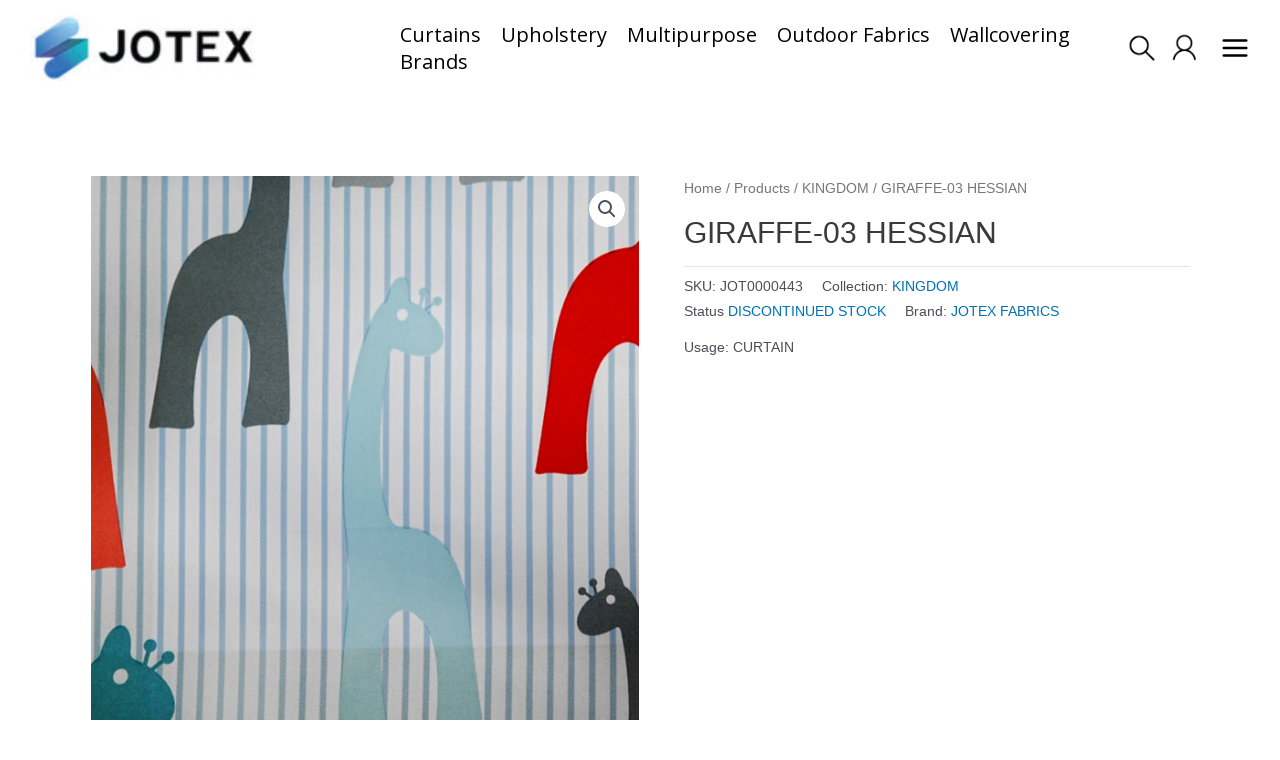

--- FILE ---
content_type: text/html; charset=UTF-8
request_url: https://jotex.co/products/kingdom/giraffe-03-hessian/
body_size: 59485
content:
<!DOCTYPE html>
<html lang="en-US">
<head>
<meta charset="UTF-8">
<meta name="viewport" content="width=device-width, initial-scale=1">
<link rel="profile" href="https://gmpg.org/xfn/11">
<link rel="stylesheet" href="https://cdnjs.cloudflare.com/ajax/libs/font-awesome/6.0.0/css/all.min.css">
<!--
        __  __    _    _   _ _____ _____ ____ 
        \ \/ /   / \  | \ | |_   _| ____/ ___|
         \  /   / _ \ |  \| | | | |  _|| |    
         /  \  / ___ \| |\  | | | | |__| |___ 
        /_/\_\/_/   \_\_| \_| |_| |_____\____|
        -->
				<script>document.documentElement.className = document.documentElement.className + ' yes-js js_active js'</script>
			<meta name='robots' content='index, follow, max-image-preview:large, max-snippet:-1, max-video-preview:-1' />

	<!-- This site is optimized with the Yoast SEO plugin v20.3 - https://yoast.com/wordpress/plugins/seo/ -->
	<title>GIRAFFE-03 HESSIAN - JOTEX Fabric Distributor | Curtain Supplier | Sofa Upholstery Fabrics | Textile Wholesaler in Malaysia</title>
	<link rel="canonical" href="https://jotex.co/products/kingdom/giraffe-03-hessian/" />
	<meta property="og:locale" content="en_US" />
	<meta property="og:type" content="article" />
	<meta property="og:title" content="GIRAFFE-03 HESSIAN - JOTEX Fabric Distributor | Curtain Supplier | Sofa Upholstery Fabrics | Textile Wholesaler in Malaysia" />
	<meta property="og:url" content="https://jotex.co/products/kingdom/giraffe-03-hessian/" />
	<meta property="og:site_name" content="JOTEX Fabric Distributor | Curtain Supplier | Sofa Upholstery Fabrics | Textile Wholesaler in Malaysia" />
	<meta property="article:publisher" content="https://www.facebook.com/jotex.co" />
	<meta property="article:modified_time" content="2025-03-26T03:56:18+00:00" />
	<meta property="og:image" content="https://jotex.co/wp-content/uploads/2022/12/GIRAFFE-03-HESSIAN.png" />
	<meta property="og:image:width" content="1052" />
	<meta property="og:image:height" content="1051" />
	<meta property="og:image:type" content="image/png" />
	<meta name="twitter:card" content="summary_large_image" />
	<script type="application/ld+json" class="yoast-schema-graph">{"@context":"https://schema.org","@graph":[{"@type":"WebPage","@id":"https://jotex.co/products/kingdom/giraffe-03-hessian/","url":"https://jotex.co/products/kingdom/giraffe-03-hessian/","name":"GIRAFFE-03 HESSIAN - JOTEX Fabric Distributor | Curtain Supplier | Sofa Upholstery Fabrics | Textile Wholesaler in Malaysia","isPartOf":{"@id":"https://jotex.co/#website"},"primaryImageOfPage":{"@id":"https://jotex.co/products/kingdom/giraffe-03-hessian/#primaryimage"},"image":{"@id":"https://jotex.co/products/kingdom/giraffe-03-hessian/#primaryimage"},"thumbnailUrl":"https://jotex.co/wp-content/uploads/2022/12/GIRAFFE-03-HESSIAN.png","datePublished":"2022-12-06T02:49:14+00:00","dateModified":"2025-03-26T03:56:18+00:00","breadcrumb":{"@id":"https://jotex.co/products/kingdom/giraffe-03-hessian/#breadcrumb"},"inLanguage":"en-US","potentialAction":[{"@type":"ReadAction","target":["https://jotex.co/products/kingdom/giraffe-03-hessian/"]}]},{"@type":"ImageObject","inLanguage":"en-US","@id":"https://jotex.co/products/kingdom/giraffe-03-hessian/#primaryimage","url":"https://jotex.co/wp-content/uploads/2022/12/GIRAFFE-03-HESSIAN.png","contentUrl":"https://jotex.co/wp-content/uploads/2022/12/GIRAFFE-03-HESSIAN.png","width":1052,"height":1051},{"@type":"BreadcrumbList","@id":"https://jotex.co/products/kingdom/giraffe-03-hessian/#breadcrumb","itemListElement":[{"@type":"ListItem","position":1,"name":"Home","item":"https://jotex.co/"},{"@type":"ListItem","position":2,"name":"Products","item":"https://jotex.co/products/"},{"@type":"ListItem","position":3,"name":"GIRAFFE-03 HESSIAN"}]},{"@type":"WebSite","@id":"https://jotex.co/#website","url":"https://jotex.co/","name":"JOTEX Fabric Distributor | Curtain Supplier | Sofa Upholstery Fabrics | Textile Wholesaler in Malaysia","description":"Innovative fabrics for inspired living","publisher":{"@id":"https://jotex.co/#organization"},"potentialAction":[{"@type":"SearchAction","target":{"@type":"EntryPoint","urlTemplate":"https://jotex.co/?s={search_term_string}"},"query-input":"required name=search_term_string"}],"inLanguage":"en-US"},{"@type":"Organization","@id":"https://jotex.co/#organization","name":"JOTEX SDN BHD","alternateName":"JOTEX","url":"https://jotex.co/","logo":{"@type":"ImageObject","inLanguage":"en-US","@id":"https://jotex.co/#/schema/logo/image/","url":"https://jotex.co/wp-content/uploads/2023/07/jotex-b.jpg","contentUrl":"https://jotex.co/wp-content/uploads/2023/07/jotex-b.jpg","width":300,"height":62,"caption":"JOTEX SDN BHD"},"image":{"@id":"https://jotex.co/#/schema/logo/image/"},"sameAs":["https://www.facebook.com/jotex.co","https://www.instagram.com/jotex.co/","https://www.youtube.com/@jotexco"]}]}</script>
	<!-- / Yoast SEO plugin. -->


<link rel='dns-prefetch' href='//fonts.googleapis.com' />
<link rel="alternate" type="application/rss+xml" title="JOTEX Fabric Distributor | Curtain Supplier | Sofa Upholstery Fabrics | Textile Wholesaler in Malaysia &raquo; Feed" href="https://jotex.co/feed/" />
<link rel="alternate" type="application/rss+xml" title="JOTEX Fabric Distributor | Curtain Supplier | Sofa Upholstery Fabrics | Textile Wholesaler in Malaysia &raquo; Comments Feed" href="https://jotex.co/comments/feed/" />
<script>
window._wpemojiSettings = {"baseUrl":"https:\/\/s.w.org\/images\/core\/emoji\/14.0.0\/72x72\/","ext":".png","svgUrl":"https:\/\/s.w.org\/images\/core\/emoji\/14.0.0\/svg\/","svgExt":".svg","source":{"concatemoji":"https:\/\/jotex.co\/wp-includes\/js\/wp-emoji-release.min.js?ver=6.1.1"}};
/*! This file is auto-generated */
!function(e,a,t){var n,r,o,i=a.createElement("canvas"),p=i.getContext&&i.getContext("2d");function s(e,t){var a=String.fromCharCode,e=(p.clearRect(0,0,i.width,i.height),p.fillText(a.apply(this,e),0,0),i.toDataURL());return p.clearRect(0,0,i.width,i.height),p.fillText(a.apply(this,t),0,0),e===i.toDataURL()}function c(e){var t=a.createElement("script");t.src=e,t.defer=t.type="text/javascript",a.getElementsByTagName("head")[0].appendChild(t)}for(o=Array("flag","emoji"),t.supports={everything:!0,everythingExceptFlag:!0},r=0;r<o.length;r++)t.supports[o[r]]=function(e){if(p&&p.fillText)switch(p.textBaseline="top",p.font="600 32px Arial",e){case"flag":return s([127987,65039,8205,9895,65039],[127987,65039,8203,9895,65039])?!1:!s([55356,56826,55356,56819],[55356,56826,8203,55356,56819])&&!s([55356,57332,56128,56423,56128,56418,56128,56421,56128,56430,56128,56423,56128,56447],[55356,57332,8203,56128,56423,8203,56128,56418,8203,56128,56421,8203,56128,56430,8203,56128,56423,8203,56128,56447]);case"emoji":return!s([129777,127995,8205,129778,127999],[129777,127995,8203,129778,127999])}return!1}(o[r]),t.supports.everything=t.supports.everything&&t.supports[o[r]],"flag"!==o[r]&&(t.supports.everythingExceptFlag=t.supports.everythingExceptFlag&&t.supports[o[r]]);t.supports.everythingExceptFlag=t.supports.everythingExceptFlag&&!t.supports.flag,t.DOMReady=!1,t.readyCallback=function(){t.DOMReady=!0},t.supports.everything||(n=function(){t.readyCallback()},a.addEventListener?(a.addEventListener("DOMContentLoaded",n,!1),e.addEventListener("load",n,!1)):(e.attachEvent("onload",n),a.attachEvent("onreadystatechange",function(){"complete"===a.readyState&&t.readyCallback()})),(e=t.source||{}).concatemoji?c(e.concatemoji):e.wpemoji&&e.twemoji&&(c(e.twemoji),c(e.wpemoji)))}(window,document,window._wpemojiSettings);
</script>
<style>
img.wp-smiley,
img.emoji {
	display: inline !important;
	border: none !important;
	box-shadow: none !important;
	height: 1em !important;
	width: 1em !important;
	margin: 0 0.07em !important;
	vertical-align: -0.1em !important;
	background: none !important;
	padding: 0 !important;
}
</style>
	<link rel='stylesheet' id='astra-theme-css-css' href='https://jotex.co/wp-content/themes/astra/assets/css/minified/main.min.css?ver=3.9.2' media='all' />
<style id='astra-theme-css-inline-css'>
:root{--ast-container-default-xlg-padding:3em;--ast-container-default-lg-padding:3em;--ast-container-default-slg-padding:2em;--ast-container-default-md-padding:3em;--ast-container-default-sm-padding:3em;--ast-container-default-xs-padding:2.4em;--ast-container-default-xxs-padding:1.8em;}html{font-size:93.75%;}a{color:var(--ast-global-color-0);}a:hover,a:focus{color:var(--ast-global-color-1);}body,button,input,select,textarea,.ast-button,.ast-custom-button{font-family:-apple-system,BlinkMacSystemFont,Segoe UI,Roboto,Oxygen-Sans,Ubuntu,Cantarell,Helvetica Neue,sans-serif;font-weight:inherit;font-size:15px;font-size:1rem;}blockquote{color:var(--ast-global-color-3);}.site-title{font-size:35px;font-size:2.3333333333333rem;display:none;}header .custom-logo-link img{max-width:220px;}.astra-logo-svg{width:220px;}.ast-archive-description .ast-archive-title{font-size:40px;font-size:2.6666666666667rem;}.site-header .site-description{font-size:15px;font-size:1rem;display:none;}.entry-title{font-size:30px;font-size:2rem;}h1,.entry-content h1{font-size:40px;font-size:2.6666666666667rem;}h2,.entry-content h2{font-size:30px;font-size:2rem;}h3,.entry-content h3{font-size:25px;font-size:1.6666666666667rem;}h4,.entry-content h4{font-size:20px;font-size:1.3333333333333rem;}h5,.entry-content h5{font-size:18px;font-size:1.2rem;}h6,.entry-content h6{font-size:15px;font-size:1rem;}.ast-single-post .entry-title,.page-title{font-size:30px;font-size:2rem;}::selection{background-color:var(--ast-global-color-0);color:#ffffff;}body,h1,.entry-title a,.entry-content h1,h2,.entry-content h2,h3,.entry-content h3,h4,.entry-content h4,h5,.entry-content h5,h6,.entry-content h6{color:var(--ast-global-color-3);}.tagcloud a:hover,.tagcloud a:focus,.tagcloud a.current-item{color:#ffffff;border-color:var(--ast-global-color-0);background-color:var(--ast-global-color-0);}input:focus,input[type="text"]:focus,input[type="email"]:focus,input[type="url"]:focus,input[type="password"]:focus,input[type="reset"]:focus,input[type="search"]:focus,textarea:focus{border-color:var(--ast-global-color-0);}input[type="radio"]:checked,input[type=reset],input[type="checkbox"]:checked,input[type="checkbox"]:hover:checked,input[type="checkbox"]:focus:checked,input[type=range]::-webkit-slider-thumb{border-color:var(--ast-global-color-0);background-color:var(--ast-global-color-0);box-shadow:none;}.site-footer a:hover + .post-count,.site-footer a:focus + .post-count{background:var(--ast-global-color-0);border-color:var(--ast-global-color-0);}.single .nav-links .nav-previous,.single .nav-links .nav-next{color:var(--ast-global-color-0);}.entry-meta,.entry-meta *{line-height:1.45;color:var(--ast-global-color-0);}.entry-meta a:hover,.entry-meta a:hover *,.entry-meta a:focus,.entry-meta a:focus *,.page-links > .page-link,.page-links .page-link:hover,.post-navigation a:hover{color:var(--ast-global-color-1);}#cat option,.secondary .calendar_wrap thead a,.secondary .calendar_wrap thead a:visited{color:var(--ast-global-color-0);}.secondary .calendar_wrap #today,.ast-progress-val span{background:var(--ast-global-color-0);}.secondary a:hover + .post-count,.secondary a:focus + .post-count{background:var(--ast-global-color-0);border-color:var(--ast-global-color-0);}.calendar_wrap #today > a{color:#ffffff;}.page-links .page-link,.single .post-navigation a{color:var(--ast-global-color-0);}.ast-archive-title{color:var(--ast-global-color-2);}.widget-title{font-size:21px;font-size:1.4rem;color:var(--ast-global-color-2);}.single .ast-author-details .author-title{color:var(--ast-global-color-1);}.ast-single-post .entry-content a,.ast-comment-content a:not(.ast-comment-edit-reply-wrap a){text-decoration:underline;}.ast-single-post .wp-block-button .wp-block-button__link,.ast-single-post .elementor-button-wrapper .elementor-button,.ast-single-post .entry-content .uagb-tab a,.ast-single-post .entry-content .uagb-ifb-cta a,.ast-single-post .entry-content .wp-block-uagb-buttons a,.ast-single-post .entry-content .uabb-module-content a,.ast-single-post .entry-content .uagb-post-grid a,.ast-single-post .entry-content .uagb-timeline a,.ast-single-post .entry-content .uagb-toc__wrap a,.ast-single-post .entry-content .uagb-taxomony-box a,.ast-single-post .entry-content .woocommerce a,.entry-content .wp-block-latest-posts > li > a{text-decoration:none;}.ast-logo-title-inline .site-logo-img{padding-right:1em;}.site-logo-img img{ transition:all 0.2s linear;}.ast-page-builder-template .hentry {margin: 0;}.ast-page-builder-template .site-content > .ast-container {max-width: 100%;padding: 0;}.ast-page-builder-template .site-content #primary {padding: 0;margin: 0;}.ast-page-builder-template .no-results {text-align: center;margin: 4em auto;}.ast-page-builder-template .ast-pagination {padding: 2em;}.ast-page-builder-template .entry-header.ast-no-title.ast-no-thumbnail {margin-top: 0;}.ast-page-builder-template .entry-header.ast-header-without-markup {margin-top: 0;margin-bottom: 0;}.ast-page-builder-template .entry-header.ast-no-title.ast-no-meta {margin-bottom: 0;}.ast-page-builder-template.single .post-navigation {padding-bottom: 2em;}.ast-page-builder-template.single-post .site-content > .ast-container {max-width: 100%;}.ast-page-builder-template .entry-header {margin-top: 2em;margin-left: auto;margin-right: auto;}.ast-single-post.ast-page-builder-template .site-main > article,.woocommerce.ast-page-builder-template .site-main {padding-top: 2em;padding-left: 20px;padding-right: 20px;}.ast-page-builder-template .ast-archive-description {margin: 2em auto 0;padding-left: 20px;padding-right: 20px;}.ast-page-builder-template .ast-row {margin-left: 0;margin-right: 0;}.single.ast-page-builder-template .entry-header + .entry-content {margin-bottom: 2em;}@media(min-width: 921px) {.ast-page-builder-template.archive.ast-right-sidebar .ast-row article,.ast-page-builder-template.archive.ast-left-sidebar .ast-row article {padding-left: 0;padding-right: 0;}}@media (max-width:921px){#ast-desktop-header{display:none;}}@media (min-width:921px){#ast-mobile-header{display:none;}}.wp-block-buttons.aligncenter{justify-content:center;}@media (max-width:921px){.ast-theme-transparent-header #primary,.ast-theme-transparent-header #secondary{padding:0;}}@media (max-width:921px){.ast-plain-container.ast-no-sidebar #primary{padding:0;}}.ast-plain-container.ast-no-sidebar #primary{margin-top:0;margin-bottom:0;}@media (min-width:1200px){.ast-plain-container.ast-no-sidebar #primary{margin-top:60px;margin-bottom:60px;}}.wp-block-button.is-style-outline .wp-block-button__link{border-color:var(--ast-global-color-0);}.wp-block-button.is-style-outline > .wp-block-button__link:not(.has-text-color),.wp-block-button.wp-block-button__link.is-style-outline:not(.has-text-color){color:var(--ast-global-color-0);}.wp-block-button.is-style-outline .wp-block-button__link:hover,.wp-block-button.is-style-outline .wp-block-button__link:focus{color:#ffffff !important;background-color:var(--ast-global-color-1);border-color:var(--ast-global-color-1);}.post-page-numbers.current .page-link,.ast-pagination .page-numbers.current{color:#ffffff;border-color:var(--ast-global-color-0);background-color:var(--ast-global-color-0);border-radius:2px;}h1.widget-title{font-weight:inherit;}h2.widget-title{font-weight:inherit;}h3.widget-title{font-weight:inherit;}#page{display:flex;flex-direction:column;min-height:100vh;}.ast-404-layout-1 h1.page-title{color:var(--ast-global-color-2);}.single .post-navigation a{line-height:1em;height:inherit;}.error-404 .page-sub-title{font-size:1.5rem;font-weight:inherit;}.search .site-content .content-area .search-form{margin-bottom:0;}#page .site-content{flex-grow:1;}.widget{margin-bottom:3.5em;}#secondary li{line-height:1.5em;}#secondary .wp-block-group h2{margin-bottom:0.7em;}#secondary h2{font-size:1.7rem;}.ast-separate-container .ast-article-post,.ast-separate-container .ast-article-single,.ast-separate-container .ast-comment-list li.depth-1,.ast-separate-container .comment-respond{padding:3em;}.ast-separate-container .ast-comment-list li.depth-1,.hentry{margin-bottom:2em;}.ast-separate-container .ast-archive-description,.ast-separate-container .ast-author-box{background-color:var(--ast-global-color-5);border-bottom:1px solid var(--ast-border-color);}.ast-separate-container .comments-title{padding:2em 2em 0 2em;}.ast-page-builder-template .comment-form-textarea,.ast-comment-formwrap .ast-grid-common-col{padding:0;}.ast-comment-formwrap{padding:0 20px;display:inline-flex;column-gap:20px;}.archive.ast-page-builder-template .entry-header{margin-top:2em;}.ast-page-builder-template .ast-comment-formwrap{width:100%;}.entry-title{margin-bottom:0.5em;}.ast-archive-description .ast-archive-title{margin-bottom:10px;text-transform:capitalize;}.ast-archive-description p{font-size:inherit;font-weight:inherit;line-height:inherit;}@media (min-width:921px){.ast-left-sidebar.ast-page-builder-template #secondary,.archive.ast-right-sidebar.ast-page-builder-template .site-main{padding-left:20px;padding-right:20px;}}@media (max-width:544px){.ast-comment-formwrap.ast-row{column-gap:10px;}}@media (min-width:1201px){.ast-separate-container .ast-article-post,.ast-separate-container .ast-article-single,.ast-separate-container .ast-archive-description,.ast-separate-container .ast-author-box,.ast-separate-container .ast-404-layout-1,.ast-separate-container .no-results{padding:3em;}}@media (max-width:921px){.ast-separate-container #primary,.ast-separate-container #secondary{padding:1.5em 0;}#primary,#secondary{padding:1.5em 0;margin:0;}.ast-left-sidebar #content > .ast-container{display:flex;flex-direction:column-reverse;width:100%;}}@media (min-width:922px){.ast-separate-container.ast-right-sidebar #primary,.ast-separate-container.ast-left-sidebar #primary{border:0;}.search-no-results.ast-separate-container #primary{margin-bottom:4em;}}.wp-block-button .wp-block-button__link{color:#ffffff;}.wp-block-button .wp-block-button__link:hover,.wp-block-button .wp-block-button__link:focus{color:#ffffff;background-color:var(--ast-global-color-1);border-color:var(--ast-global-color-1);}.wp-block-button .wp-block-button__link,.wp-block-search .wp-block-search__button,body .wp-block-file .wp-block-file__button{border-color:var(--ast-global-color-0);background-color:var(--ast-global-color-0);color:#ffffff;font-family:inherit;font-weight:inherit;line-height:1;border-radius:2px;padding-top:15px;padding-right:30px;padding-bottom:15px;padding-left:30px;}@media (max-width:921px){.wp-block-button .wp-block-button__link,.wp-block-search .wp-block-search__button,body .wp-block-file .wp-block-file__button{padding-top:14px;padding-right:28px;padding-bottom:14px;padding-left:28px;}}@media (max-width:544px){.wp-block-button .wp-block-button__link,.wp-block-search .wp-block-search__button,body .wp-block-file .wp-block-file__button{padding-top:12px;padding-right:24px;padding-bottom:12px;padding-left:24px;}}.menu-toggle,button,.ast-button,.ast-custom-button,.button,input#submit,input[type="button"],input[type="submit"],input[type="reset"],form[CLASS*="wp-block-search__"].wp-block-search .wp-block-search__inside-wrapper .wp-block-search__button,body .wp-block-file .wp-block-file__button,.search .search-submit{border-style:solid;border-top-width:0;border-right-width:0;border-left-width:0;border-bottom-width:0;color:#ffffff;border-color:var(--ast-global-color-0);background-color:var(--ast-global-color-0);border-radius:2px;padding-top:15px;padding-right:30px;padding-bottom:15px;padding-left:30px;font-family:inherit;font-weight:inherit;line-height:1;}button:focus,.menu-toggle:hover,button:hover,.ast-button:hover,.ast-custom-button:hover .button:hover,.ast-custom-button:hover ,input[type=reset]:hover,input[type=reset]:focus,input#submit:hover,input#submit:focus,input[type="button"]:hover,input[type="button"]:focus,input[type="submit"]:hover,input[type="submit"]:focus,form[CLASS*="wp-block-search__"].wp-block-search .wp-block-search__inside-wrapper .wp-block-search__button:hover,form[CLASS*="wp-block-search__"].wp-block-search .wp-block-search__inside-wrapper .wp-block-search__button:focus,body .wp-block-file .wp-block-file__button:hover,body .wp-block-file .wp-block-file__button:focus{color:#ffffff;background-color:var(--ast-global-color-1);border-color:var(--ast-global-color-1);}form[CLASS*="wp-block-search__"].wp-block-search .wp-block-search__inside-wrapper .wp-block-search__button.has-icon{padding-top:calc(15px - 3px);padding-right:calc(30px - 3px);padding-bottom:calc(15px - 3px);padding-left:calc(30px - 3px);}@media (min-width:544px){.ast-container{max-width:100%;}}@media (max-width:544px){.ast-separate-container .ast-article-post,.ast-separate-container .ast-article-single,.ast-separate-container .comments-title,.ast-separate-container .ast-archive-description{padding:1.5em 1em;}.ast-separate-container #content .ast-container{padding-left:0.54em;padding-right:0.54em;}.ast-separate-container .ast-comment-list li.depth-1{padding:1.5em 1em;margin-bottom:1.5em;}.ast-separate-container .ast-comment-list .bypostauthor{padding:.5em;}.ast-search-menu-icon.ast-dropdown-active .search-field{width:170px;}.menu-toggle,button,.ast-button,.button,input#submit,input[type="button"],input[type="submit"],input[type="reset"]{padding-top:12px;padding-right:24px;padding-bottom:12px;padding-left:24px;}}@media (max-width:921px){.menu-toggle,button,.ast-button,.button,input#submit,input[type="button"],input[type="submit"],input[type="reset"]{padding-top:14px;padding-right:28px;padding-bottom:14px;padding-left:28px;}.ast-mobile-header-stack .main-header-bar .ast-search-menu-icon{display:inline-block;}.ast-header-break-point.ast-header-custom-item-outside .ast-mobile-header-stack .main-header-bar .ast-search-icon{margin:0;}.ast-comment-avatar-wrap img{max-width:2.5em;}.ast-separate-container .ast-comment-list li.depth-1{padding:1.5em 2.14em;}.ast-separate-container .comment-respond{padding:2em 2.14em;}.ast-comment-meta{padding:0 1.8888em 1.3333em;}}@media (max-width:921px){.site-title{display:block;}.ast-archive-description .ast-archive-title{font-size:40px;}.site-header .site-description{display:none;}.entry-title{font-size:30px;}h1,.entry-content h1{font-size:30px;}h2,.entry-content h2{font-size:25px;}h3,.entry-content h3{font-size:20px;}.ast-single-post .entry-title,.page-title{font-size:30px;}}@media (max-width:544px){.site-title{display:block;}.ast-archive-description .ast-archive-title{font-size:40px;}.site-header .site-description{display:none;}.entry-title{font-size:30px;}h1,.entry-content h1{font-size:30px;}h2,.entry-content h2{font-size:25px;}h3,.entry-content h3{font-size:20px;}.ast-single-post .entry-title,.page-title{font-size:30px;}}@media (max-width:921px){html{font-size:85.5%;}}@media (max-width:544px){html{font-size:85.5%;}}@media (min-width:922px){.ast-container{max-width:1240px;}}@media (min-width:922px){.site-content .ast-container{display:flex;}}@media (max-width:921px){.site-content .ast-container{flex-direction:column;}}@media (min-width:922px){.main-header-menu .sub-menu .menu-item.ast-left-align-sub-menu:hover > .sub-menu,.main-header-menu .sub-menu .menu-item.ast-left-align-sub-menu.focus > .sub-menu{margin-left:-0px;}}.footer-widget-area[data-section^="section-fb-html-"] .ast-builder-html-element{text-align:center;}blockquote,cite {font-style: initial;}.wp-block-file {display: flex;align-items: center;flex-wrap: wrap;justify-content: space-between;}.wp-block-pullquote {border: none;}.wp-block-pullquote blockquote::before {content: "\201D";font-family: "Helvetica",sans-serif;display: flex;transform: rotate( 180deg );font-size: 6rem;font-style: normal;line-height: 1;font-weight: bold;align-items: center;justify-content: center;}.has-text-align-right > blockquote::before {justify-content: flex-start;}.has-text-align-left > blockquote::before {justify-content: flex-end;}figure.wp-block-pullquote.is-style-solid-color blockquote {max-width: 100%;text-align: inherit;}html body {--wp--custom--ast-default-block-top-padding: 3em;--wp--custom--ast-default-block-right-padding: 3em;--wp--custom--ast-default-block-bottom-padding: 3em;--wp--custom--ast-default-block-left-padding: 3em;--wp--custom--ast-container-width: 1200px;--wp--custom--ast-content-width-size: 1200px;--wp--custom--ast-wide-width-size: calc(1200px + var(--wp--custom--ast-default-block-left-padding) + var(--wp--custom--ast-default-block-right-padding));}@media(max-width: 921px) {html body {--wp--custom--ast-default-block-top-padding: 3em;--wp--custom--ast-default-block-right-padding: 2em;--wp--custom--ast-default-block-bottom-padding: 3em;--wp--custom--ast-default-block-left-padding: 2em;}}@media(max-width: 544px) {html body {--wp--custom--ast-default-block-top-padding: 3em;--wp--custom--ast-default-block-right-padding: 1.5em;--wp--custom--ast-default-block-bottom-padding: 3em;--wp--custom--ast-default-block-left-padding: 1.5em;}}.entry-content > .wp-block-group,.entry-content > .wp-block-cover,.entry-content > .wp-block-columns {padding-top: var(--wp--custom--ast-default-block-top-padding);padding-right: var(--wp--custom--ast-default-block-right-padding);padding-bottom: var(--wp--custom--ast-default-block-bottom-padding);padding-left: var(--wp--custom--ast-default-block-left-padding);}.ast-plain-container.ast-no-sidebar .entry-content > .alignfull,.ast-page-builder-template .ast-no-sidebar .entry-content > .alignfull {margin-left: calc( -50vw + 50%);margin-right: calc( -50vw + 50%);max-width: 100vw;width: 100vw;}.ast-plain-container.ast-no-sidebar .entry-content .alignfull .alignfull,.ast-page-builder-template.ast-no-sidebar .entry-content .alignfull .alignfull,.ast-plain-container.ast-no-sidebar .entry-content .alignfull .alignwide,.ast-page-builder-template.ast-no-sidebar .entry-content .alignfull .alignwide,.ast-plain-container.ast-no-sidebar .entry-content .alignwide .alignfull,.ast-page-builder-template.ast-no-sidebar .entry-content .alignwide .alignfull,.ast-plain-container.ast-no-sidebar .entry-content .alignwide .alignwide,.ast-page-builder-template.ast-no-sidebar .entry-content .alignwide .alignwide,.ast-plain-container.ast-no-sidebar .entry-content .wp-block-column .alignfull,.ast-page-builder-template.ast-no-sidebar .entry-content .wp-block-column .alignfull,.ast-plain-container.ast-no-sidebar .entry-content .wp-block-column .alignwide,.ast-page-builder-template.ast-no-sidebar .entry-content .wp-block-column .alignwide {margin-left: auto;margin-right: auto;width: 100%;}[ast-blocks-layout] .wp-block-separator:not(.is-style-dots) {height: 0;}[ast-blocks-layout] .wp-block-separator {margin: 20px auto;}[ast-blocks-layout] .wp-block-separator:not(.is-style-wide):not(.is-style-dots) {max-width: 100px;}[ast-blocks-layout] .wp-block-separator.has-background {padding: 0;}.entry-content[ast-blocks-layout] > * {max-width: var(--wp--custom--ast-content-width-size);margin-left: auto;margin-right: auto;}.entry-content[ast-blocks-layout] > .alignwide {max-width: var(--wp--custom--ast-wide-width-size);}.entry-content[ast-blocks-layout] .alignfull {max-width: none;}.entry-content .wp-block-columns {margin-bottom: 0;}blockquote {margin: 1.5em;border: none;}.wp-block-quote:not(.has-text-align-right):not(.has-text-align-center) {border-left: 5px solid rgba(0,0,0,0.05);}.has-text-align-right > blockquote,blockquote.has-text-align-right {border-right: 5px solid rgba(0,0,0,0.05);}.has-text-align-left > blockquote,blockquote.has-text-align-left {border-left: 5px solid rgba(0,0,0,0.05);}.wp-block-site-tagline,.wp-block-latest-posts .read-more {margin-top: 15px;}.wp-block-loginout p label {display: block;}.wp-block-loginout p:not(.login-remember):not(.login-submit) input {width: 100%;}.wp-block-loginout input:focus {border-color: transparent;}.wp-block-loginout input:focus {outline: thin dotted;}.entry-content .wp-block-media-text .wp-block-media-text__content {padding: 0 0 0 8%;}.entry-content .wp-block-media-text.has-media-on-the-right .wp-block-media-text__content {padding: 0 8% 0 0;}.entry-content .wp-block-media-text.has-background .wp-block-media-text__content {padding: 8%;}.entry-content .wp-block-cover:not([class*="background-color"]) .wp-block-cover__inner-container,.entry-content .wp-block-cover:not([class*="background-color"]) .wp-block-cover-image-text,.entry-content .wp-block-cover:not([class*="background-color"]) .wp-block-cover-text,.entry-content .wp-block-cover-image:not([class*="background-color"]) .wp-block-cover__inner-container,.entry-content .wp-block-cover-image:not([class*="background-color"]) .wp-block-cover-image-text,.entry-content .wp-block-cover-image:not([class*="background-color"]) .wp-block-cover-text {color: var(--ast-global-color-5);}.wp-block-loginout .login-remember input {width: 1.1rem;height: 1.1rem;margin: 0 5px 4px 0;vertical-align: middle;}.wp-block-latest-posts > li > *:first-child,.wp-block-latest-posts:not(.is-grid) > li:first-child {margin-top: 0;}.wp-block-search__inside-wrapper .wp-block-search__input {padding: 0 10px;color: var(--ast-global-color-3);background: var(--ast-global-color-5);border-color: var(--ast-border-color);}.wp-block-latest-posts .read-more {margin-bottom: 1.5em;}.wp-block-search__no-button .wp-block-search__inside-wrapper .wp-block-search__input {padding-top: 5px;padding-bottom: 5px;}.wp-block-latest-posts .wp-block-latest-posts__post-date,.wp-block-latest-posts .wp-block-latest-posts__post-author {font-size: 1rem;}.wp-block-latest-posts > li > *,.wp-block-latest-posts:not(.is-grid) > li {margin-top: 12px;margin-bottom: 12px;}.ast-page-builder-template .entry-content[ast-blocks-layout] > *,.ast-page-builder-template .entry-content[ast-blocks-layout] > .alignfull > * {max-width: none;}.ast-page-builder-template .entry-content[ast-blocks-layout] > .alignwide > * {max-width: var(--wp--custom--ast-wide-width-size);}.ast-page-builder-template .entry-content[ast-blocks-layout] > .inherit-container-width > *,.ast-page-builder-template .entry-content[ast-blocks-layout] > * > *,.entry-content[ast-blocks-layout] > .wp-block-cover .wp-block-cover__inner-container {max-width: var(--wp--custom--ast-content-width-size);margin-left: auto;margin-right: auto;}.entry-content[ast-blocks-layout] .wp-block-cover:not(.alignleft):not(.alignright) {width: auto;}@media(max-width: 1200px) {.ast-separate-container .entry-content > .alignfull,.ast-separate-container .entry-content[ast-blocks-layout] > .alignwide,.ast-plain-container .entry-content[ast-blocks-layout] > .alignwide,.ast-plain-container .entry-content .alignfull {margin-left: calc(-1 * min(var(--ast-container-default-xlg-padding),20px)) ;margin-right: calc(-1 * min(var(--ast-container-default-xlg-padding),20px));}}@media(min-width: 1201px) {.ast-separate-container .entry-content > .alignfull {margin-left: calc(-1 * var(--ast-container-default-xlg-padding) );margin-right: calc(-1 * var(--ast-container-default-xlg-padding) );}.ast-separate-container .entry-content[ast-blocks-layout] > .alignwide,.ast-plain-container .entry-content[ast-blocks-layout] > .alignwide {margin-left: calc(-1 * var(--wp--custom--ast-default-block-left-padding) );margin-right: calc(-1 * var(--wp--custom--ast-default-block-right-padding) );}}@media(min-width: 921px) {.ast-separate-container .entry-content .wp-block-group.alignwide:not(.inherit-container-width) > :where(:not(.alignleft):not(.alignright)),.ast-plain-container .entry-content .wp-block-group.alignwide:not(.inherit-container-width) > :where(:not(.alignleft):not(.alignright)) {max-width: calc( var(--wp--custom--ast-content-width-size) + 80px );}.ast-plain-container.ast-right-sidebar .entry-content[ast-blocks-layout] .alignfull,.ast-plain-container.ast-left-sidebar .entry-content[ast-blocks-layout] .alignfull {margin-left: -60px;margin-right: -60px;}}@media(min-width: 544px) {.entry-content > .alignleft {margin-right: 20px;}.entry-content > .alignright {margin-left: 20px;}}@media (max-width:544px){.wp-block-columns .wp-block-column:not(:last-child){margin-bottom:20px;}.wp-block-latest-posts{margin:0;}}@media( max-width: 600px ) {.entry-content .wp-block-media-text .wp-block-media-text__content,.entry-content .wp-block-media-text.has-media-on-the-right .wp-block-media-text__content {padding: 8% 0 0;}.entry-content .wp-block-media-text.has-background .wp-block-media-text__content {padding: 8%;}}:root .has-ast-global-color-0-color{color:var(--ast-global-color-0);}:root .has-ast-global-color-0-background-color{background-color:var(--ast-global-color-0);}:root .wp-block-button .has-ast-global-color-0-color{color:var(--ast-global-color-0);}:root .wp-block-button .has-ast-global-color-0-background-color{background-color:var(--ast-global-color-0);}:root .has-ast-global-color-1-color{color:var(--ast-global-color-1);}:root .has-ast-global-color-1-background-color{background-color:var(--ast-global-color-1);}:root .wp-block-button .has-ast-global-color-1-color{color:var(--ast-global-color-1);}:root .wp-block-button .has-ast-global-color-1-background-color{background-color:var(--ast-global-color-1);}:root .has-ast-global-color-2-color{color:var(--ast-global-color-2);}:root .has-ast-global-color-2-background-color{background-color:var(--ast-global-color-2);}:root .wp-block-button .has-ast-global-color-2-color{color:var(--ast-global-color-2);}:root .wp-block-button .has-ast-global-color-2-background-color{background-color:var(--ast-global-color-2);}:root .has-ast-global-color-3-color{color:var(--ast-global-color-3);}:root .has-ast-global-color-3-background-color{background-color:var(--ast-global-color-3);}:root .wp-block-button .has-ast-global-color-3-color{color:var(--ast-global-color-3);}:root .wp-block-button .has-ast-global-color-3-background-color{background-color:var(--ast-global-color-3);}:root .has-ast-global-color-4-color{color:var(--ast-global-color-4);}:root .has-ast-global-color-4-background-color{background-color:var(--ast-global-color-4);}:root .wp-block-button .has-ast-global-color-4-color{color:var(--ast-global-color-4);}:root .wp-block-button .has-ast-global-color-4-background-color{background-color:var(--ast-global-color-4);}:root .has-ast-global-color-5-color{color:var(--ast-global-color-5);}:root .has-ast-global-color-5-background-color{background-color:var(--ast-global-color-5);}:root .wp-block-button .has-ast-global-color-5-color{color:var(--ast-global-color-5);}:root .wp-block-button .has-ast-global-color-5-background-color{background-color:var(--ast-global-color-5);}:root .has-ast-global-color-6-color{color:var(--ast-global-color-6);}:root .has-ast-global-color-6-background-color{background-color:var(--ast-global-color-6);}:root .wp-block-button .has-ast-global-color-6-color{color:var(--ast-global-color-6);}:root .wp-block-button .has-ast-global-color-6-background-color{background-color:var(--ast-global-color-6);}:root .has-ast-global-color-7-color{color:var(--ast-global-color-7);}:root .has-ast-global-color-7-background-color{background-color:var(--ast-global-color-7);}:root .wp-block-button .has-ast-global-color-7-color{color:var(--ast-global-color-7);}:root .wp-block-button .has-ast-global-color-7-background-color{background-color:var(--ast-global-color-7);}:root .has-ast-global-color-8-color{color:var(--ast-global-color-8);}:root .has-ast-global-color-8-background-color{background-color:var(--ast-global-color-8);}:root .wp-block-button .has-ast-global-color-8-color{color:var(--ast-global-color-8);}:root .wp-block-button .has-ast-global-color-8-background-color{background-color:var(--ast-global-color-8);}:root{--ast-global-color-0:#0170B9;--ast-global-color-1:#3a3a3a;--ast-global-color-2:#3a3a3a;--ast-global-color-3:#4B4F58;--ast-global-color-4:#F5F5F5;--ast-global-color-5:#FFFFFF;--ast-global-color-6:#E5E5E5;--ast-global-color-7:#424242;--ast-global-color-8:#000000;}:root {--ast-border-color : var(--ast-global-color-6);}.ast-breadcrumbs .trail-browse,.ast-breadcrumbs .trail-items,.ast-breadcrumbs .trail-items li{display:inline-block;margin:0;padding:0;border:none;background:inherit;text-indent:0;}.ast-breadcrumbs .trail-browse{font-size:inherit;font-style:inherit;font-weight:inherit;color:inherit;}.ast-breadcrumbs .trail-items{list-style:none;}.trail-items li::after{padding:0 0.3em;content:"\00bb";}.trail-items li:last-of-type::after{display:none;}.trail-items li::after{content:"\002F";}.ast-breadcrumbs-wrapper,.ast-breadcrumbs-wrapper a{font-family:inherit;font-weight:inherit;}.ast-header-breadcrumb{padding-top:10px;padding-bottom:10px;width:100%;}.ast-default-menu-enable.ast-main-header-nav-open.ast-header-break-point .main-header-bar.ast-header-breadcrumb,.ast-main-header-nav-open .main-header-bar.ast-header-breadcrumb{padding-top:1em;padding-bottom:1em;}.ast-header-break-point .main-header-bar.ast-header-breadcrumb{border-bottom-width:1px;border-bottom-color:#eaeaea;border-bottom-style:solid;}.ast-breadcrumbs-wrapper{line-height:1.4;}.ast-breadcrumbs-wrapper .rank-math-breadcrumb p{margin-bottom:0px;}.ast-breadcrumbs-wrapper{display:block;width:100%;}h1,.entry-content h1,h2,.entry-content h2,h3,.entry-content h3,h4,.entry-content h4,h5,.entry-content h5,h6,.entry-content h6{color:var(--ast-global-color-2);}.entry-title a{color:var(--ast-global-color-2);}@media (max-width:921px){.ast-builder-grid-row-container.ast-builder-grid-row-tablet-3-firstrow .ast-builder-grid-row > *:first-child,.ast-builder-grid-row-container.ast-builder-grid-row-tablet-3-lastrow .ast-builder-grid-row > *:last-child{grid-column:1 / -1;}}@media (max-width:544px){.ast-builder-grid-row-container.ast-builder-grid-row-mobile-3-firstrow .ast-builder-grid-row > *:first-child,.ast-builder-grid-row-container.ast-builder-grid-row-mobile-3-lastrow .ast-builder-grid-row > *:last-child{grid-column:1 / -1;}}.ast-builder-layout-element[data-section="title_tagline"]{display:flex;}@media (max-width:921px){.ast-header-break-point .ast-builder-layout-element[data-section="title_tagline"]{display:flex;}}@media (max-width:544px){.ast-header-break-point .ast-builder-layout-element[data-section="title_tagline"]{display:flex;}}.ast-builder-menu-1{font-family:inherit;font-weight:inherit;}.ast-builder-menu-1 .sub-menu,.ast-builder-menu-1 .inline-on-mobile .sub-menu{border-top-width:2px;border-bottom-width:0px;border-right-width:0px;border-left-width:0px;border-color:var(--ast-global-color-0);border-style:solid;border-radius:0px;}.ast-builder-menu-1 .main-header-menu > .menu-item > .sub-menu,.ast-builder-menu-1 .main-header-menu > .menu-item > .astra-full-megamenu-wrapper{margin-top:0px;}.ast-desktop .ast-builder-menu-1 .main-header-menu > .menu-item > .sub-menu:before,.ast-desktop .ast-builder-menu-1 .main-header-menu > .menu-item > .astra-full-megamenu-wrapper:before{height:calc( 0px + 5px );}.ast-desktop .ast-builder-menu-1 .menu-item .sub-menu .menu-link{border-style:none;}@media (max-width:921px){.ast-header-break-point .ast-builder-menu-1 .menu-item.menu-item-has-children > .ast-menu-toggle{top:0;}.ast-builder-menu-1 .menu-item-has-children > .menu-link:after{content:unset;}}@media (max-width:544px){.ast-header-break-point .ast-builder-menu-1 .menu-item.menu-item-has-children > .ast-menu-toggle{top:0;}}.ast-builder-menu-1{display:flex;}@media (max-width:921px){.ast-header-break-point .ast-builder-menu-1{display:flex;}}@media (max-width:544px){.ast-header-break-point .ast-builder-menu-1{display:flex;}}.ast-builder-html-element img.alignnone{display:inline-block;}.ast-builder-html-element p:first-child{margin-top:0;}.ast-builder-html-element p:last-child{margin-bottom:0;}.ast-header-break-point .main-header-bar .ast-builder-html-element{line-height:1.85714285714286;}.ast-header-html-1 .ast-builder-html-element{font-size:15px;font-size:1rem;}.ast-header-html-1{font-size:15px;font-size:1rem;}.ast-header-html-1{display:flex;}@media (max-width:921px){.ast-header-break-point .ast-header-html-1{display:flex;}}@media (max-width:544px){.ast-header-break-point .ast-header-html-1{display:flex;}}.header-widget-area[data-section="sidebar-widgets-header-widget-1"]{display:block;}@media (max-width:921px){.ast-header-break-point .header-widget-area[data-section="sidebar-widgets-header-widget-1"]{display:block;}}@media (max-width:544px){.ast-header-break-point .header-widget-area[data-section="sidebar-widgets-header-widget-1"]{display:block;}}.site-below-footer-wrap{padding-top:20px;padding-bottom:20px;}.site-below-footer-wrap[data-section="section-below-footer-builder"]{background-color:#eeeeee;;min-height:80px;}.site-below-footer-wrap[data-section="section-below-footer-builder"] .ast-builder-grid-row{max-width:1200px;margin-left:auto;margin-right:auto;}.site-below-footer-wrap[data-section="section-below-footer-builder"] .ast-builder-grid-row,.site-below-footer-wrap[data-section="section-below-footer-builder"] .site-footer-section{align-items:flex-start;}.site-below-footer-wrap[data-section="section-below-footer-builder"].ast-footer-row-inline .site-footer-section{display:flex;margin-bottom:0;}.ast-builder-grid-row-full .ast-builder-grid-row{grid-template-columns:1fr;}@media (max-width:921px){.site-below-footer-wrap[data-section="section-below-footer-builder"].ast-footer-row-tablet-inline .site-footer-section{display:flex;margin-bottom:0;}.site-below-footer-wrap[data-section="section-below-footer-builder"].ast-footer-row-tablet-stack .site-footer-section{display:block;margin-bottom:10px;}.ast-builder-grid-row-container.ast-builder-grid-row-tablet-full .ast-builder-grid-row{grid-template-columns:1fr;}}@media (max-width:544px){.site-below-footer-wrap[data-section="section-below-footer-builder"].ast-footer-row-mobile-inline .site-footer-section{display:flex;margin-bottom:0;}.site-below-footer-wrap[data-section="section-below-footer-builder"].ast-footer-row-mobile-stack .site-footer-section{display:block;margin-bottom:10px;}.ast-builder-grid-row-container.ast-builder-grid-row-mobile-full .ast-builder-grid-row{grid-template-columns:1fr;}}.site-below-footer-wrap[data-section="section-below-footer-builder"]{display:grid;}@media (max-width:921px){.ast-header-break-point .site-below-footer-wrap[data-section="section-below-footer-builder"]{display:grid;}}@media (max-width:544px){.ast-header-break-point .site-below-footer-wrap[data-section="section-below-footer-builder"]{display:grid;}}.ast-builder-html-element img.alignnone{display:inline-block;}.ast-builder-html-element p:first-child{margin-top:0;}.ast-builder-html-element p:last-child{margin-bottom:0;}.ast-header-break-point .main-header-bar .ast-builder-html-element{line-height:1.85714285714286;}.footer-widget-area[data-section="section-fb-html-1"]{display:block;}@media (max-width:921px){.ast-header-break-point .footer-widget-area[data-section="section-fb-html-1"]{display:block;}}@media (max-width:544px){.ast-header-break-point .footer-widget-area[data-section="section-fb-html-1"]{display:block;}}.footer-widget-area[data-section="section-fb-html-1"] .ast-builder-html-element{text-align:right;}@media (max-width:921px){.footer-widget-area[data-section="section-fb-html-1"] .ast-builder-html-element{text-align:center;}}@media (max-width:544px){.footer-widget-area[data-section="section-fb-html-1"] .ast-builder-html-element{text-align:center;}}.ast-footer-copyright{text-align:left;}.ast-footer-copyright {color:var(--ast-global-color-3);}@media (max-width:921px){.ast-footer-copyright{text-align:center;}}@media (max-width:544px){.ast-footer-copyright{text-align:center;}}.ast-footer-copyright.ast-builder-layout-element{display:flex;}@media (max-width:921px){.ast-header-break-point .ast-footer-copyright.ast-builder-layout-element{display:flex;}}@media (max-width:544px){.ast-header-break-point .ast-footer-copyright.ast-builder-layout-element{display:flex;}}.site-primary-footer-wrap{padding-top:45px;padding-bottom:45px;}.site-primary-footer-wrap[data-section="section-primary-footer-builder"]{background-color:#f9f9f9;;border-style:solid;border-width:0px;border-top-width:1px;border-top-color:#e6e6e6;}.site-primary-footer-wrap[data-section="section-primary-footer-builder"] .ast-builder-grid-row{max-width:1200px;margin-left:auto;margin-right:auto;}.site-primary-footer-wrap[data-section="section-primary-footer-builder"] .ast-builder-grid-row,.site-primary-footer-wrap[data-section="section-primary-footer-builder"] .site-footer-section{align-items:flex-start;}.site-primary-footer-wrap[data-section="section-primary-footer-builder"].ast-footer-row-inline .site-footer-section{display:flex;margin-bottom:0;}.ast-builder-grid-row-3-equal .ast-builder-grid-row{grid-template-columns:repeat( 3,1fr );}@media (max-width:921px){.site-primary-footer-wrap[data-section="section-primary-footer-builder"].ast-footer-row-tablet-inline .site-footer-section{display:flex;margin-bottom:0;}.site-primary-footer-wrap[data-section="section-primary-footer-builder"].ast-footer-row-tablet-stack .site-footer-section{display:block;margin-bottom:10px;}.ast-builder-grid-row-container.ast-builder-grid-row-tablet-3-equal .ast-builder-grid-row{grid-template-columns:repeat( 3,1fr );}}@media (max-width:544px){.site-primary-footer-wrap[data-section="section-primary-footer-builder"].ast-footer-row-mobile-inline .site-footer-section{display:flex;margin-bottom:0;}.site-primary-footer-wrap[data-section="section-primary-footer-builder"].ast-footer-row-mobile-stack .site-footer-section{display:block;margin-bottom:10px;}.ast-builder-grid-row-container.ast-builder-grid-row-mobile-full .ast-builder-grid-row{grid-template-columns:1fr;}}.site-primary-footer-wrap[data-section="section-primary-footer-builder"]{display:grid;}@media (max-width:921px){.ast-header-break-point .site-primary-footer-wrap[data-section="section-primary-footer-builder"]{display:grid;}}@media (max-width:544px){.ast-header-break-point .site-primary-footer-wrap[data-section="section-primary-footer-builder"]{display:grid;}}.footer-widget-area[data-section="sidebar-widgets-footer-widget-1"].footer-widget-area-inner{text-align:left;}.footer-widget-area.widget-area.site-footer-focus-item{width:auto;}@media (max-width:921px){.footer-widget-area[data-section="sidebar-widgets-footer-widget-1"].footer-widget-area-inner{text-align:center;}}@media (max-width:544px){.footer-widget-area[data-section="sidebar-widgets-footer-widget-1"].footer-widget-area-inner{text-align:center;}}.footer-widget-area[data-section="sidebar-widgets-footer-widget-1"]{display:block;}@media (max-width:921px){.ast-header-break-point .footer-widget-area[data-section="sidebar-widgets-footer-widget-1"]{display:block;}}@media (max-width:544px){.ast-header-break-point .footer-widget-area[data-section="sidebar-widgets-footer-widget-1"]{display:block;}}.footer-widget-area[data-section="sidebar-widgets-footer-widget-2"]{display:block;}@media (max-width:921px){.ast-header-break-point .footer-widget-area[data-section="sidebar-widgets-footer-widget-2"]{display:block;}}@media (max-width:544px){.ast-header-break-point .footer-widget-area[data-section="sidebar-widgets-footer-widget-2"]{display:block;}}.footer-widget-area[data-section="sidebar-widgets-footer-widget-3"]{display:block;}@media (max-width:921px){.ast-header-break-point .footer-widget-area[data-section="sidebar-widgets-footer-widget-3"]{display:block;}}@media (max-width:544px){.ast-header-break-point .footer-widget-area[data-section="sidebar-widgets-footer-widget-3"]{display:block;}}.footer-widget-area[data-section="sidebar-widgets-footer-widget-4"]{display:block;}@media (max-width:921px){.ast-header-break-point .footer-widget-area[data-section="sidebar-widgets-footer-widget-4"]{display:block;}}@media (max-width:544px){.ast-header-break-point .footer-widget-area[data-section="sidebar-widgets-footer-widget-4"]{display:block;}}.footer-widget-area[data-section="sidebar-widgets-footer-widget-2"].footer-widget-area-inner{text-align:left;}.footer-widget-area.widget-area.site-footer-focus-item{width:auto;}@media (max-width:921px){.footer-widget-area[data-section="sidebar-widgets-footer-widget-2"].footer-widget-area-inner{text-align:center;}}@media (max-width:544px){.footer-widget-area[data-section="sidebar-widgets-footer-widget-2"].footer-widget-area-inner{text-align:center;}}.footer-widget-area[data-section="sidebar-widgets-footer-widget-1"]{display:block;}@media (max-width:921px){.ast-header-break-point .footer-widget-area[data-section="sidebar-widgets-footer-widget-1"]{display:block;}}@media (max-width:544px){.ast-header-break-point .footer-widget-area[data-section="sidebar-widgets-footer-widget-1"]{display:block;}}.footer-widget-area[data-section="sidebar-widgets-footer-widget-2"]{display:block;}@media (max-width:921px){.ast-header-break-point .footer-widget-area[data-section="sidebar-widgets-footer-widget-2"]{display:block;}}@media (max-width:544px){.ast-header-break-point .footer-widget-area[data-section="sidebar-widgets-footer-widget-2"]{display:block;}}.footer-widget-area[data-section="sidebar-widgets-footer-widget-3"]{display:block;}@media (max-width:921px){.ast-header-break-point .footer-widget-area[data-section="sidebar-widgets-footer-widget-3"]{display:block;}}@media (max-width:544px){.ast-header-break-point .footer-widget-area[data-section="sidebar-widgets-footer-widget-3"]{display:block;}}.footer-widget-area[data-section="sidebar-widgets-footer-widget-4"]{display:block;}@media (max-width:921px){.ast-header-break-point .footer-widget-area[data-section="sidebar-widgets-footer-widget-4"]{display:block;}}@media (max-width:544px){.ast-header-break-point .footer-widget-area[data-section="sidebar-widgets-footer-widget-4"]{display:block;}}.footer-widget-area[data-section="sidebar-widgets-footer-widget-3"].footer-widget-area-inner{text-align:left;}.footer-widget-area.widget-area.site-footer-focus-item{width:auto;}@media (max-width:921px){.footer-widget-area[data-section="sidebar-widgets-footer-widget-3"].footer-widget-area-inner{text-align:center;}}@media (max-width:544px){.footer-widget-area[data-section="sidebar-widgets-footer-widget-3"].footer-widget-area-inner{text-align:center;}}.footer-widget-area[data-section="sidebar-widgets-footer-widget-1"]{display:block;}@media (max-width:921px){.ast-header-break-point .footer-widget-area[data-section="sidebar-widgets-footer-widget-1"]{display:block;}}@media (max-width:544px){.ast-header-break-point .footer-widget-area[data-section="sidebar-widgets-footer-widget-1"]{display:block;}}.footer-widget-area[data-section="sidebar-widgets-footer-widget-2"]{display:block;}@media (max-width:921px){.ast-header-break-point .footer-widget-area[data-section="sidebar-widgets-footer-widget-2"]{display:block;}}@media (max-width:544px){.ast-header-break-point .footer-widget-area[data-section="sidebar-widgets-footer-widget-2"]{display:block;}}.footer-widget-area[data-section="sidebar-widgets-footer-widget-3"]{display:block;}@media (max-width:921px){.ast-header-break-point .footer-widget-area[data-section="sidebar-widgets-footer-widget-3"]{display:block;}}@media (max-width:544px){.ast-header-break-point .footer-widget-area[data-section="sidebar-widgets-footer-widget-3"]{display:block;}}.footer-widget-area[data-section="sidebar-widgets-footer-widget-4"]{display:block;}@media (max-width:921px){.ast-header-break-point .footer-widget-area[data-section="sidebar-widgets-footer-widget-4"]{display:block;}}@media (max-width:544px){.ast-header-break-point .footer-widget-area[data-section="sidebar-widgets-footer-widget-4"]{display:block;}}.footer-widget-area[data-section="sidebar-widgets-footer-widget-4"].footer-widget-area-inner{text-align:left;}.footer-widget-area.widget-area.site-footer-focus-item{width:auto;}@media (max-width:921px){.footer-widget-area[data-section="sidebar-widgets-footer-widget-4"].footer-widget-area-inner{text-align:center;}}@media (max-width:544px){.footer-widget-area[data-section="sidebar-widgets-footer-widget-4"].footer-widget-area-inner{text-align:center;}}.footer-widget-area[data-section="sidebar-widgets-footer-widget-1"]{display:block;}@media (max-width:921px){.ast-header-break-point .footer-widget-area[data-section="sidebar-widgets-footer-widget-1"]{display:block;}}@media (max-width:544px){.ast-header-break-point .footer-widget-area[data-section="sidebar-widgets-footer-widget-1"]{display:block;}}.footer-widget-area[data-section="sidebar-widgets-footer-widget-2"]{display:block;}@media (max-width:921px){.ast-header-break-point .footer-widget-area[data-section="sidebar-widgets-footer-widget-2"]{display:block;}}@media (max-width:544px){.ast-header-break-point .footer-widget-area[data-section="sidebar-widgets-footer-widget-2"]{display:block;}}.footer-widget-area[data-section="sidebar-widgets-footer-widget-3"]{display:block;}@media (max-width:921px){.ast-header-break-point .footer-widget-area[data-section="sidebar-widgets-footer-widget-3"]{display:block;}}@media (max-width:544px){.ast-header-break-point .footer-widget-area[data-section="sidebar-widgets-footer-widget-3"]{display:block;}}.footer-widget-area[data-section="sidebar-widgets-footer-widget-4"]{display:block;}@media (max-width:921px){.ast-header-break-point .footer-widget-area[data-section="sidebar-widgets-footer-widget-4"]{display:block;}}@media (max-width:544px){.ast-header-break-point .footer-widget-area[data-section="sidebar-widgets-footer-widget-4"]{display:block;}}.ast-desktop .ast-mega-menu-enabled .ast-builder-menu-1 div:not( .astra-full-megamenu-wrapper) .sub-menu,.ast-builder-menu-1 .inline-on-mobile .sub-menu,.ast-desktop .ast-builder-menu-1 .astra-full-megamenu-wrapper,.ast-desktop .ast-builder-menu-1 .menu-item .sub-menu{box-shadow:0px 4px 10px -2px rgba(0,0,0,0.1);}.ast-desktop .ast-mobile-popup-drawer.active .ast-mobile-popup-inner{max-width:70%;}@media (max-width:921px){.ast-mobile-popup-drawer.active .ast-mobile-popup-inner{max-width:90%;}}@media (max-width:544px){.ast-mobile-popup-drawer.active .ast-mobile-popup-inner{max-width:90%;}}.ast-desktop-popup-content .menu-link > .menu-text + .icon-arrow,.ast-desktop-popup-content .menu-link > .dropdown-menu-toggle,.ast-desktop-header-content .menu-link > .menu-text + .icon-arrow,.ast-desktop-header-content .menu-link > .dropdown-menu-toggle {display: none;}.ast-desktop-popup-content .sub-menu .menu-link > .icon-arrow:first-of-type,.ast-desktop-header-content .sub-menu .menu-link > .icon-arrow:first-of-type {display: inline-block;margin-right: 5px;}.ast-desktop-popup-content .sub-menu .menu-link > .icon-arrow:first-of-type svg,.ast-desktop-header-content .sub-menu .menu-link > .icon-arrow:first-of-type svg {top: .2em;margin-top: 0px;margin-left: 0px;width: .65em;transform: translate(0,-2px) rotateZ( 270deg );}.ast-desktop-popup-content .main-header-menu .sub-menu .menu-item:not(.menu-item-has-children) .menu-link .icon-arrow:first-of-type,.ast-desktop-header-content .main-header-menu .sub-menu .menu-item:not(.menu-item-has-children) .menu-link .icon-arrow:first-of-type {display: inline-block;}.ast-desktop-popup-content .ast-submenu-expanded > .ast-menu-toggle,.ast-desktop-header-content .ast-submenu-expanded > .ast-menu-toggle {transform: rotateX( 180deg );}#ast-desktop-header .ast-desktop-header-content .main-header-menu .sub-menu .menu-item.menu-item-has-children > .menu-link .icon-arrow svg {position: relative;right: 0;top: 0;transform: translate(0,0%) rotate( 270deg );}.ast-desktop-header-content .ast-builder-menu-mobile .ast-builder-menu,.ast-desktop-popup-content .ast-builder-menu-mobile .ast-builder-menu {width: 100%;}.ast-desktop-header-content .ast-builder-menu-mobile .ast-main-header-bar-alignment,.ast-desktop-popup-content .ast-builder-menu-mobile .ast-main-header-bar-alignment {display: block;width: 100%;flex: auto;order: 4;}.ast-desktop-header-content .ast-builder-menu-mobile .main-header-bar-navigation,.ast-desktop-popup-content .ast-builder-menu-mobile .main-header-bar-navigation {width: 100%;margin: 0;line-height: 3;flex: auto;}.ast-desktop-header-content .ast-builder-menu-mobile .main-navigation,.ast-desktop-popup-content .ast-builder-menu-mobile .main-navigation {display: block;width: 100%;}.ast-desktop-header-content .ast-builder-menu-mobile .ast-flex.main-header-menu,.ast-desktop-popup-content .ast-builder-menu-mobile .ast-flex.main-header-menu {flex-wrap: wrap;}.ast-desktop-header-content .ast-builder-menu-mobile .main-header-menu,.ast-desktop-popup-content .ast-builder-menu-mobile .main-header-menu {border-top-width: 1px;border-style: solid;border-color: var(--ast-border-color);}.ast-desktop-header-content .ast-builder-menu-mobile .main-navigation li.menu-item,.ast-desktop-popup-content .ast-builder-menu-mobile .main-navigation li.menu-item {width: 100%;}.ast-desktop-header-content .ast-builder-menu-mobile .main-navigation .menu-item .menu-link,.ast-desktop-popup-content .ast-builder-menu-mobile .main-navigation .menu-item .menu-link {border-bottom-width: 1px;border-color: var(--ast-border-color);border-style: solid;}.ast-builder-menu-mobile .main-navigation ul .menu-item .menu-link,.ast-builder-menu-mobile .main-navigation ul .menu-item .menu-link {padding: 0 20px;display: inline-block;width: 100%;border: 0;border-bottom-width: 1px;border-style: solid;border-color: var(--ast-border-color);}.ast-desktop-header-content .ast-builder-menu-mobile .main-header-bar-navigation .menu-item-has-children > .ast-menu-toggle,.ast-desktop-popup-content .ast-builder-menu-mobile .main-header-bar-navigation .menu-item-has-children > .ast-menu-toggle {display: inline-block;position: absolute;font-size: inherit;top: 0px;right: 20px;cursor: pointer;-webkit-font-smoothing: antialiased;-moz-osx-font-smoothing: grayscale;padding: 0 0.907em;font-weight: normal;line-height: inherit;transition: all .2s;}.ast-desktop-header-content .ast-builder-menu-mobile .main-header-bar-navigation .menu-item-has-children .sub-menu,.ast-desktop-popup-content .ast-builder-menu-mobile .main-header-bar-navigation .menu-item-has-children .sub-menu {display: none;}.ast-desktop-popup-content .ast-builder-menu-mobile .main-header-bar-navigation .toggled .menu-item-has-children .sub-menu {display: block;}.ast-desktop-header-content .ast-builder-menu-mobile .ast-nav-menu .sub-menu,.ast-desktop-popup-content .ast-builder-menu-mobile .ast-nav-menu .sub-menu {line-height: 3;}.ast-desktop-header-content .ast-builder-menu-mobile .submenu-with-border .sub-menu,.ast-desktop-popup-content .ast-builder-menu-mobile .submenu-with-border .sub-menu {border: 0;}.ast-desktop-header-content .ast-builder-menu-mobile .main-header-menu .sub-menu,.ast-desktop-popup-content .ast-builder-menu-mobile .main-header-menu .sub-menu {position: static;opacity: 1;visibility: visible;border: 0;width: auto;left: auto;right: auto;}.ast-desktop-header-content .ast-builder-menu-mobile .main-header-bar-navigation .menu-item-has-children > .menu-link:after,.ast-desktop-popup-content .ast-builder-menu-mobile .main-header-bar-navigation .menu-item-has-children > .menu-link:after {display: none;}.ast-desktop-header-content .ast-builder-menu-mobile .ast-submenu-expanded.menu-item .sub-menu,.ast-desktop-header-content .ast-builder-menu-mobile .main-header-bar-navigation .toggled .menu-item-has-children .sub-menu,.ast-desktop-popup-content .ast-builder-menu-mobile .ast-submenu-expanded.menu-item .sub-menu,.ast-desktop-popup-content .ast-builder-menu-mobile .main-header-bar-navigation .toggled .menu-item-has-children .sub-menu,.ast-desktop-header-content .ast-builder-menu-mobile .main-header-bar-navigation .toggled .astra-full-megamenu-wrapper,.ast-desktop-popup-content .ast-builder-menu-mobile .ast-submenu-expanded .astra-full-megamenu-wrapper {box-shadow: unset;opacity: 1;visibility: visible;transition: none;}.ast-desktop-header-content .ast-builder-menu-mobile .main-navigation .sub-menu .menu-item .menu-link,.ast-desktop-popup-content .ast-builder-menu-mobile .main-navigation .sub-menu .menu-item .menu-link {padding-left: 30px;}.ast-desktop-header-content .ast-builder-menu-mobile .main-navigation .sub-menu .menu-item .sub-menu .menu-link,.ast-desktop-popup-content .ast-builder-menu-mobile .main-navigation .sub-menu .menu-item .sub-menu .menu-link {padding-left: 40px;}.ast-desktop .main-header-menu > .menu-item .sub-menu:before,.ast-desktop .main-header-menu > .menu-item .astra-full-megamenu-wrapper:before {position: absolute;content: "";top: 0;left: 0;width: 100%;transform: translateY(-100%);}.menu-toggle .ast-close-svg {display: none;}.menu-toggle.toggled .ast-mobile-svg {display: none;}.menu-toggle.toggled .ast-close-svg {display: block;}.ast-desktop .ast-mobile-popup-drawer .ast-mobile-popup-inner {max-width: 20%;}.ast-desktop .ast-mobile-popup-drawer.ast-mobile-popup-full-width .ast-mobile-popup-inner {width: 100%;max-width: 100%;}.ast-desktop .ast-mobile-popup-drawer .ast-mobile-popup-overlay {visibility: hidden;opacity: 0;}.ast-off-canvas-active body.ast-main-header-nav-open.ast-desktop {overflow: auto;}body.admin-bar.ast-desktop .ast-mobile-popup-drawer .ast-mobile-popup-inner {top: 32px;}.ast-mobile-popup-content .ast-builder-layout-element:not(.ast-builder-menu):not(.ast-header-divider-element),.ast-desktop-popup-content .ast-builder-layout-element:not(.ast-builder-menu):not(.ast-header-divider-element),.ast-mobile-header-content .ast-builder-layout-element:not(.ast-builder-menu):not(.ast-header-divider-element),.ast-desktop-header-content .ast-builder-layout-element:not(.ast-builder-menu):not(.ast-header-divider-element) {padding: 15px 20px;}.ast-header-break-point .main-navigation .menu-link {border: 0;}.ast-header-break-point .main-header-bar{border-bottom-width:1px;}@media (min-width:922px){.main-header-bar{border-bottom-width:1px;}}.main-header-menu .menu-item,#astra-footer-menu .menu-item,.main-header-bar .ast-masthead-custom-menu-items{-js-display:flex;display:flex;-webkit-box-pack:center;-webkit-justify-content:center;-moz-box-pack:center;-ms-flex-pack:center;justify-content:center;-webkit-box-orient:vertical;-webkit-box-direction:normal;-webkit-flex-direction:column;-moz-box-orient:vertical;-moz-box-direction:normal;-ms-flex-direction:column;flex-direction:column;}.main-header-menu > .menu-item > .menu-link,#astra-footer-menu > .menu-item > .menu-link{height:100%;-webkit-box-align:center;-webkit-align-items:center;-moz-box-align:center;-ms-flex-align:center;align-items:center;-js-display:flex;display:flex;}.ast-header-break-point .main-navigation ul .menu-item .menu-link .icon-arrow:first-of-type svg{top:.2em;margin-top:0px;margin-left:0px;width:.65em;transform:translate(0,-2px) rotateZ(270deg);}.ast-mobile-popup-content .ast-submenu-expanded > .ast-menu-toggle{transform:rotateX(180deg);}.ast-separate-container .blog-layout-1,.ast-separate-container .blog-layout-2,.ast-separate-container .blog-layout-3{background-color:transparent;background-image:none;}.ast-separate-container .ast-article-post{background-color:var(--ast-global-color-5);;}@media (max-width:921px){.ast-separate-container .ast-article-post{background-color:var(--ast-global-color-5);;}}@media (max-width:544px){.ast-separate-container .ast-article-post{background-color:var(--ast-global-color-5);;}}.ast-separate-container .ast-article-single:not(.ast-related-post),.ast-separate-container .comments-area .comment-respond,.ast-separate-container .comments-area .ast-comment-list li,.ast-separate-container .ast-woocommerce-container,.ast-separate-container .error-404,.ast-separate-container .no-results,.single.ast-separate-container .site-main .ast-author-meta,.ast-separate-container .related-posts-title-wrapper,.ast-separate-container.ast-two-container #secondary .widget,.ast-separate-container .comments-count-wrapper,.ast-box-layout.ast-plain-container .site-content,.ast-padded-layout.ast-plain-container .site-content,.ast-separate-container .comments-area .comments-title{background-color:var(--ast-global-color-5);;}@media (max-width:921px){.ast-separate-container .ast-article-single:not(.ast-related-post),.ast-separate-container .comments-area .comment-respond,.ast-separate-container .comments-area .ast-comment-list li,.ast-separate-container .ast-woocommerce-container,.ast-separate-container .error-404,.ast-separate-container .no-results,.single.ast-separate-container .site-main .ast-author-meta,.ast-separate-container .related-posts-title-wrapper,.ast-separate-container.ast-two-container #secondary .widget,.ast-separate-container .comments-count-wrapper,.ast-box-layout.ast-plain-container .site-content,.ast-padded-layout.ast-plain-container .site-content,.ast-separate-container .comments-area .comments-title{background-color:var(--ast-global-color-5);;}}@media (max-width:544px){.ast-separate-container .ast-article-single:not(.ast-related-post),.ast-separate-container .comments-area .comment-respond,.ast-separate-container .comments-area .ast-comment-list li,.ast-separate-container .ast-woocommerce-container,.ast-separate-container .error-404,.ast-separate-container .no-results,.single.ast-separate-container .site-main .ast-author-meta,.ast-separate-container .related-posts-title-wrapper,.ast-separate-container.ast-two-container #secondary .widget,.ast-separate-container .comments-count-wrapper,.ast-box-layout.ast-plain-container .site-content,.ast-padded-layout.ast-plain-container .site-content,.ast-separate-container .comments-area .comments-title{background-color:var(--ast-global-color-5);;}}.ast-plain-container,.ast-page-builder-template{background-color:var(--ast-global-color-5);;}@media (max-width:921px){.ast-plain-container,.ast-page-builder-template{background-color:var(--ast-global-color-5);;}}@media (max-width:544px){.ast-plain-container,.ast-page-builder-template{background-color:var(--ast-global-color-5);;}}.ast-off-canvas-active body.ast-main-header-nav-open {overflow: hidden;}.ast-mobile-popup-drawer .ast-mobile-popup-overlay {background-color: rgba(0,0,0,0.4);position: fixed;top: 0;right: 0;bottom: 0;left: 0;visibility: hidden;opacity: 0;transition: opacity 0.2s ease-in-out;}.ast-mobile-popup-drawer .ast-mobile-popup-header {-js-display: flex;display: flex;justify-content: flex-end;min-height: calc( 1.2em + 24px);}.ast-mobile-popup-drawer .ast-mobile-popup-header .menu-toggle-close {background: transparent;border: 0;font-size: 24px;line-height: 1;padding: .6em;color: inherit;-js-display: flex;display: flex;box-shadow: none;}.ast-mobile-popup-drawer.ast-mobile-popup-full-width .ast-mobile-popup-inner {max-width: none;transition: transform 0s ease-in,opacity 0.2s ease-in;}.ast-mobile-popup-drawer.active {left: 0;opacity: 1;right: 0;z-index: 100000;transition: opacity 0.25s ease-out;}.ast-mobile-popup-drawer.active .ast-mobile-popup-overlay {opacity: 1;cursor: pointer;visibility: visible;}body.admin-bar .ast-mobile-popup-drawer,body.admin-bar .ast-mobile-popup-drawer .ast-mobile-popup-inner {top: 32px;}body.admin-bar.ast-primary-sticky-header-active .ast-mobile-popup-drawer,body.admin-bar.ast-primary-sticky-header-active .ast-mobile-popup-drawer .ast-mobile-popup-inner{top: 0px;}@media (max-width: 782px) {body.admin-bar .ast-mobile-popup-drawer,body.admin-bar .ast-mobile-popup-drawer .ast-mobile-popup-inner {top: 46px;}}.ast-mobile-popup-content > *,.ast-desktop-popup-content > *{padding: 10px 0;height: auto;}.ast-mobile-popup-content > *:first-child,.ast-desktop-popup-content > *:first-child{padding-top: 10px;}.ast-mobile-popup-content > .ast-builder-menu,.ast-desktop-popup-content > .ast-builder-menu{padding-top: 0;}.ast-mobile-popup-content > *:last-child,.ast-desktop-popup-content > *:last-child {padding-bottom: 0;}.ast-mobile-popup-drawer .ast-mobile-popup-content .ast-search-icon,.ast-mobile-popup-drawer .main-header-bar-navigation .menu-item-has-children .sub-menu,.ast-mobile-popup-drawer .ast-desktop-popup-content .ast-search-icon {display: none;}.ast-mobile-popup-drawer .ast-mobile-popup-content .ast-search-menu-icon.ast-inline-search label,.ast-mobile-popup-drawer .ast-desktop-popup-content .ast-search-menu-icon.ast-inline-search label {width: 100%;}.ast-mobile-popup-content .ast-builder-menu-mobile .main-header-menu,.ast-mobile-popup-content .ast-builder-menu-mobile .main-header-menu .sub-menu {background-color: transparent;}.ast-mobile-popup-content .ast-icon svg {height: .85em;width: .95em;margin-top: 15px;}.ast-mobile-popup-content .ast-icon.icon-search svg {margin-top: 0;}.ast-desktop .ast-desktop-popup-content .astra-menu-animation-slide-up > .menu-item > .sub-menu,.ast-desktop .ast-desktop-popup-content .astra-menu-animation-slide-up > .menu-item .menu-item > .sub-menu,.ast-desktop .ast-desktop-popup-content .astra-menu-animation-slide-down > .menu-item > .sub-menu,.ast-desktop .ast-desktop-popup-content .astra-menu-animation-slide-down > .menu-item .menu-item > .sub-menu,.ast-desktop .ast-desktop-popup-content .astra-menu-animation-fade > .menu-item > .sub-menu,.ast-mobile-popup-drawer.show,.ast-desktop .ast-desktop-popup-content .astra-menu-animation-fade > .menu-item .menu-item > .sub-menu{opacity: 1;visibility: visible;}.ast-mobile-popup-drawer {position: fixed;top: 0;bottom: 0;left: -99999rem;right: 99999rem;transition: opacity 0.25s ease-in,left 0s 0.25s,right 0s 0.25s;opacity: 0;}.ast-mobile-popup-drawer .ast-mobile-popup-inner {width: 100%;transform: translateX(100%);max-width: 90%;right: 0;top: 0;background: #fafafa;color: #3a3a3a;bottom: 0;opacity: 0;position: fixed;box-shadow: 0 0 2rem 0 rgba(0,0,0,0.1);-js-display: flex;display: flex;flex-direction: column;transition: transform 0.2s ease-in,opacity 0.2s ease-in;overflow-y:auto;overflow-x:hidden;}.ast-mobile-popup-drawer.ast-mobile-popup-left .ast-mobile-popup-inner {transform: translateX(-100%);right: auto;left: 0;}.ast-hfb-header.ast-default-menu-enable.ast-header-break-point .ast-mobile-popup-drawer .main-header-bar-navigation ul .menu-item .sub-menu .menu-link {padding-left: 30px;}.ast-hfb-header.ast-default-menu-enable.ast-header-break-point .ast-mobile-popup-drawer .main-header-bar-navigation .sub-menu .menu-item .menu-item .menu-link {padding-left: 40px;}.ast-mobile-popup-drawer .main-header-bar-navigation .menu-item-has-children > .ast-menu-toggle {right: calc( 20px - 0.907em);}.ast-mobile-popup-drawer.content-align-flex-end .main-header-bar-navigation .menu-item-has-children > .ast-menu-toggle {left: calc( 20px - 0.907em);}.ast-mobile-popup-drawer .ast-mobile-popup-content .ast-search-menu-icon,.ast-mobile-popup-drawer .ast-mobile-popup-content .ast-search-menu-icon.slide-search,.ast-mobile-popup-drawer .ast-desktop-popup-content .ast-search-menu-icon,.ast-mobile-popup-drawer .ast-desktop-popup-content .ast-search-menu-icon.slide-search {width: 100%;position: relative;display: block;right: auto;transform: none;}.ast-mobile-popup-drawer .ast-mobile-popup-content .ast-search-menu-icon.slide-search .search-form,.ast-mobile-popup-drawer .ast-mobile-popup-content .ast-search-menu-icon .search-form,.ast-mobile-popup-drawer .ast-desktop-popup-content .ast-search-menu-icon.slide-search .search-form,.ast-mobile-popup-drawer .ast-desktop-popup-content .ast-search-menu-icon .search-form {right: 0;visibility: visible;opacity: 1;position: relative;top: auto;transform: none;padding: 0;display: block;overflow: hidden;}.ast-mobile-popup-drawer .ast-mobile-popup-content .ast-search-menu-icon.ast-inline-search .search-field,.ast-mobile-popup-drawer .ast-mobile-popup-content .ast-search-menu-icon .search-field,.ast-mobile-popup-drawer .ast-desktop-popup-content .ast-search-menu-icon.ast-inline-search .search-field,.ast-mobile-popup-drawer .ast-desktop-popup-content .ast-search-menu-icon .search-field {width: 100%;padding-right: 5.5em;}.ast-mobile-popup-drawer .ast-mobile-popup-content .ast-search-menu-icon .search-submit,.ast-mobile-popup-drawer .ast-desktop-popup-content .ast-search-menu-icon .search-submit {display: block;position: absolute;height: 100%;top: 0;right: 0;padding: 0 1em;border-radius: 0;}.ast-mobile-popup-drawer.active .ast-mobile-popup-inner {opacity: 1;visibility: visible;transform: translateX(0%);}.ast-mobile-popup-drawer.active .ast-mobile-popup-inner{background-color:#ffffff;;}.ast-mobile-header-wrap .ast-mobile-header-content,.ast-desktop-header-content{background-color:#ffffff;;}.ast-mobile-popup-content > *,.ast-mobile-header-content > *,.ast-desktop-popup-content > *,.ast-desktop-header-content > *{padding-top:0px;padding-bottom:0px;}.content-align-flex-start .ast-builder-layout-element{justify-content:flex-start;}.content-align-flex-start .main-header-menu{text-align:left;}.ast-mobile-popup-drawer.active .menu-toggle-close{color:#3a3a3a;}.ast-mobile-header-wrap .ast-primary-header-bar,.ast-primary-header-bar .site-primary-header-wrap{min-height:80px;}.ast-desktop .ast-primary-header-bar .main-header-menu > .menu-item{line-height:80px;}@media (max-width:921px){#masthead .ast-mobile-header-wrap .ast-primary-header-bar,#masthead .ast-mobile-header-wrap .ast-below-header-bar{padding-left:20px;padding-right:20px;}}.ast-header-break-point .ast-primary-header-bar{border-bottom-width:1px;border-bottom-color:#eaeaea;border-bottom-style:solid;}@media (min-width:922px){.ast-primary-header-bar{border-bottom-width:1px;border-bottom-color:#eaeaea;border-bottom-style:solid;}}.ast-primary-header-bar{background-color:#ffffff;;}.ast-primary-header-bar{display:block;}@media (max-width:921px){.ast-header-break-point .ast-primary-header-bar{display:grid;}}@media (max-width:544px){.ast-header-break-point .ast-primary-header-bar{display:grid;}}[data-section="section-header-mobile-trigger"] .ast-button-wrap .ast-mobile-menu-trigger-minimal{color:var(--ast-global-color-0);border:none;background:transparent;}[data-section="section-header-mobile-trigger"] .ast-button-wrap .mobile-menu-toggle-icon .ast-mobile-svg{width:20px;height:20px;fill:var(--ast-global-color-0);}[data-section="section-header-mobile-trigger"] .ast-button-wrap .mobile-menu-wrap .mobile-menu{color:var(--ast-global-color-0);}.ast-builder-menu-mobile .main-navigation .menu-item > .menu-link{font-family:inherit;font-weight:inherit;}.ast-builder-menu-mobile .main-navigation .menu-item.menu-item-has-children > .ast-menu-toggle{top:0;}.ast-builder-menu-mobile .main-navigation .menu-item-has-children > .menu-link:after{content:unset;}.ast-hfb-header .ast-builder-menu-mobile .main-header-menu,.ast-hfb-header .ast-builder-menu-mobile .main-navigation .menu-item .menu-link,.ast-hfb-header .ast-builder-menu-mobile .main-navigation .menu-item .sub-menu .menu-link{border-style:none;}.ast-builder-menu-mobile .main-navigation .menu-item.menu-item-has-children > .ast-menu-toggle{top:0;}@media (max-width:921px){.ast-builder-menu-mobile .main-navigation .menu-item.menu-item-has-children > .ast-menu-toggle{top:0;}.ast-builder-menu-mobile .main-navigation .menu-item-has-children > .menu-link:after{content:unset;}}@media (max-width:544px){.ast-builder-menu-mobile .main-navigation .menu-item.menu-item-has-children > .ast-menu-toggle{top:0;}}.ast-builder-menu-mobile .main-navigation{display:block;}@media (max-width:921px){.ast-header-break-point .ast-builder-menu-mobile .main-navigation{display:block;}}@media (max-width:544px){.ast-header-break-point .ast-builder-menu-mobile .main-navigation{display:block;}}
</style>
<link rel='stylesheet' id='wp-block-library-css' href='https://jotex.co/wp-includes/css/dist/block-library/style.min.css?ver=6.1.1' media='all' />
<link rel='stylesheet' id='wc-blocks-vendors-style-css' href='https://jotex.co/wp-content/plugins/woocommerce/packages/woocommerce-blocks/build/wc-blocks-vendors-style.css?ver=8.3.2' media='all' />
<link rel='stylesheet' id='wc-blocks-style-css' href='https://jotex.co/wp-content/plugins/woocommerce/packages/woocommerce-blocks/build/wc-blocks-style.css?ver=8.3.2' media='all' />
<link rel='stylesheet' id='jquery-selectBox-css' href='https://jotex.co/wp-content/plugins/yith-woocommerce-wishlist-premium/assets/css/jquery.selectBox.css?ver=1.2.0' media='all' />
<link rel='stylesheet' id='yith-wcwl-font-awesome-css' href='https://jotex.co/wp-content/plugins/yith-woocommerce-wishlist-premium/assets/css/font-awesome.css?ver=4.7.0' media='all' />
<link rel='stylesheet' id='yith-wcwl-main-css' href='https://jotex.co/wp-content/plugins/yith-woocommerce-wishlist-premium/assets/css/style.css?ver=3.0.20' media='all' />
<style id='yith-wcwl-main-inline-css'>
.yith-wcwl-share li a{color: #FFFFFF;}.yith-wcwl-share li a:hover{color: #FFFFFF;}
.yes-js.js_active .ast-plain-container.ast-single-post #primary{margin:4em 0;}.js_active .ast-plain-container.ast-single-post .entry-header{margin-top:0;}.woocommerce table.wishlist_table{font-size:100%;}.woocommerce table.wishlist_table tbody td.product-name{font-weight:700;}.woocommerce table.wishlist_table thead th{border-top:0;}.woocommerce table.wishlist_table tr td.product-remove{padding:.7em 1em;}.woocommerce table.wishlist_table tbody td{border-right:0;}.woocommerce .wishlist_table td.product-add-to-cart a{display:inherit !important;}.wishlist_table tr td, .wishlist_table tr th.wishlist-delete, .wishlist_table tr th.product-checkbox{text-align:left;}.woocommerce #content table.wishlist_table.cart a.remove{display:inline-block;vertical-align:middle;font-size:18px;font-weight:normal;width:24px;height:24px;line-height:21px;color:#ccc !important;text-align:center;border:1px solid #ccc;}.woocommerce #content table.wishlist_table.cart a.remove:hover{color:var(--ast-global-color-0)!important;border-color:var(--ast-global-color-0);background-color:#ffffff;}@media (max-width:921px){.yes-js.js_active .ast-plain-container.ast-single-post #primary{padding:1.5em 0;margin:0;}}
</style>
<style id='global-styles-inline-css'>
body{--wp--preset--color--black: #000000;--wp--preset--color--cyan-bluish-gray: #abb8c3;--wp--preset--color--white: #ffffff;--wp--preset--color--pale-pink: #f78da7;--wp--preset--color--vivid-red: #cf2e2e;--wp--preset--color--luminous-vivid-orange: #ff6900;--wp--preset--color--luminous-vivid-amber: #fcb900;--wp--preset--color--light-green-cyan: #7bdcb5;--wp--preset--color--vivid-green-cyan: #00d084;--wp--preset--color--pale-cyan-blue: #8ed1fc;--wp--preset--color--vivid-cyan-blue: #0693e3;--wp--preset--color--vivid-purple: #9b51e0;--wp--preset--color--ast-global-color-0: var(--ast-global-color-0);--wp--preset--color--ast-global-color-1: var(--ast-global-color-1);--wp--preset--color--ast-global-color-2: var(--ast-global-color-2);--wp--preset--color--ast-global-color-3: var(--ast-global-color-3);--wp--preset--color--ast-global-color-4: var(--ast-global-color-4);--wp--preset--color--ast-global-color-5: var(--ast-global-color-5);--wp--preset--color--ast-global-color-6: var(--ast-global-color-6);--wp--preset--color--ast-global-color-7: var(--ast-global-color-7);--wp--preset--color--ast-global-color-8: var(--ast-global-color-8);--wp--preset--gradient--vivid-cyan-blue-to-vivid-purple: linear-gradient(135deg,rgba(6,147,227,1) 0%,rgb(155,81,224) 100%);--wp--preset--gradient--light-green-cyan-to-vivid-green-cyan: linear-gradient(135deg,rgb(122,220,180) 0%,rgb(0,208,130) 100%);--wp--preset--gradient--luminous-vivid-amber-to-luminous-vivid-orange: linear-gradient(135deg,rgba(252,185,0,1) 0%,rgba(255,105,0,1) 100%);--wp--preset--gradient--luminous-vivid-orange-to-vivid-red: linear-gradient(135deg,rgba(255,105,0,1) 0%,rgb(207,46,46) 100%);--wp--preset--gradient--very-light-gray-to-cyan-bluish-gray: linear-gradient(135deg,rgb(238,238,238) 0%,rgb(169,184,195) 100%);--wp--preset--gradient--cool-to-warm-spectrum: linear-gradient(135deg,rgb(74,234,220) 0%,rgb(151,120,209) 20%,rgb(207,42,186) 40%,rgb(238,44,130) 60%,rgb(251,105,98) 80%,rgb(254,248,76) 100%);--wp--preset--gradient--blush-light-purple: linear-gradient(135deg,rgb(255,206,236) 0%,rgb(152,150,240) 100%);--wp--preset--gradient--blush-bordeaux: linear-gradient(135deg,rgb(254,205,165) 0%,rgb(254,45,45) 50%,rgb(107,0,62) 100%);--wp--preset--gradient--luminous-dusk: linear-gradient(135deg,rgb(255,203,112) 0%,rgb(199,81,192) 50%,rgb(65,88,208) 100%);--wp--preset--gradient--pale-ocean: linear-gradient(135deg,rgb(255,245,203) 0%,rgb(182,227,212) 50%,rgb(51,167,181) 100%);--wp--preset--gradient--electric-grass: linear-gradient(135deg,rgb(202,248,128) 0%,rgb(113,206,126) 100%);--wp--preset--gradient--midnight: linear-gradient(135deg,rgb(2,3,129) 0%,rgb(40,116,252) 100%);--wp--preset--duotone--dark-grayscale: url('#wp-duotone-dark-grayscale');--wp--preset--duotone--grayscale: url('#wp-duotone-grayscale');--wp--preset--duotone--purple-yellow: url('#wp-duotone-purple-yellow');--wp--preset--duotone--blue-red: url('#wp-duotone-blue-red');--wp--preset--duotone--midnight: url('#wp-duotone-midnight');--wp--preset--duotone--magenta-yellow: url('#wp-duotone-magenta-yellow');--wp--preset--duotone--purple-green: url('#wp-duotone-purple-green');--wp--preset--duotone--blue-orange: url('#wp-duotone-blue-orange');--wp--preset--font-size--small: 13px;--wp--preset--font-size--medium: 20px;--wp--preset--font-size--large: 36px;--wp--preset--font-size--x-large: 42px;--wp--preset--spacing--20: 0.44rem;--wp--preset--spacing--30: 0.67rem;--wp--preset--spacing--40: 1rem;--wp--preset--spacing--50: 1.5rem;--wp--preset--spacing--60: 2.25rem;--wp--preset--spacing--70: 3.38rem;--wp--preset--spacing--80: 5.06rem;}body { margin: 0;--wp--style--global--content-size: var(--wp--custom--ast-content-width-size);--wp--style--global--wide-size: var(--wp--custom--ast-wide-width-size); }.wp-site-blocks > .alignleft { float: left; margin-right: 2em; }.wp-site-blocks > .alignright { float: right; margin-left: 2em; }.wp-site-blocks > .aligncenter { justify-content: center; margin-left: auto; margin-right: auto; }.wp-site-blocks > * { margin-block-start: 0; margin-block-end: 0; }.wp-site-blocks > * + * { margin-block-start: 24px; }body { --wp--style--block-gap: 24px; }body .is-layout-flow > *{margin-block-start: 0;margin-block-end: 0;}body .is-layout-flow > * + *{margin-block-start: 24px;margin-block-end: 0;}body .is-layout-constrained > *{margin-block-start: 0;margin-block-end: 0;}body .is-layout-constrained > * + *{margin-block-start: 24px;margin-block-end: 0;}body .is-layout-flex{gap: 24px;}body .is-layout-flow > .alignleft{float: left;margin-inline-start: 0;margin-inline-end: 2em;}body .is-layout-flow > .alignright{float: right;margin-inline-start: 2em;margin-inline-end: 0;}body .is-layout-flow > .aligncenter{margin-left: auto !important;margin-right: auto !important;}body .is-layout-constrained > .alignleft{float: left;margin-inline-start: 0;margin-inline-end: 2em;}body .is-layout-constrained > .alignright{float: right;margin-inline-start: 2em;margin-inline-end: 0;}body .is-layout-constrained > .aligncenter{margin-left: auto !important;margin-right: auto !important;}body .is-layout-constrained > :where(:not(.alignleft):not(.alignright):not(.alignfull)){max-width: var(--wp--style--global--content-size);margin-left: auto !important;margin-right: auto !important;}body .is-layout-constrained > .alignwide{max-width: var(--wp--style--global--wide-size);}body .is-layout-flex{display: flex;}body .is-layout-flex{flex-wrap: wrap;align-items: center;}body .is-layout-flex > *{margin: 0;}body{padding-top: 0px;padding-right: 0px;padding-bottom: 0px;padding-left: 0px;}a:where(:not(.wp-element-button)){text-decoration: underline;}.wp-element-button, .wp-block-button__link{background-color: #32373c;border-width: 0;color: #fff;font-family: inherit;font-size: inherit;line-height: inherit;padding: calc(0.667em + 2px) calc(1.333em + 2px);text-decoration: none;}.has-black-color{color: var(--wp--preset--color--black) !important;}.has-cyan-bluish-gray-color{color: var(--wp--preset--color--cyan-bluish-gray) !important;}.has-white-color{color: var(--wp--preset--color--white) !important;}.has-pale-pink-color{color: var(--wp--preset--color--pale-pink) !important;}.has-vivid-red-color{color: var(--wp--preset--color--vivid-red) !important;}.has-luminous-vivid-orange-color{color: var(--wp--preset--color--luminous-vivid-orange) !important;}.has-luminous-vivid-amber-color{color: var(--wp--preset--color--luminous-vivid-amber) !important;}.has-light-green-cyan-color{color: var(--wp--preset--color--light-green-cyan) !important;}.has-vivid-green-cyan-color{color: var(--wp--preset--color--vivid-green-cyan) !important;}.has-pale-cyan-blue-color{color: var(--wp--preset--color--pale-cyan-blue) !important;}.has-vivid-cyan-blue-color{color: var(--wp--preset--color--vivid-cyan-blue) !important;}.has-vivid-purple-color{color: var(--wp--preset--color--vivid-purple) !important;}.has-ast-global-color-0-color{color: var(--wp--preset--color--ast-global-color-0) !important;}.has-ast-global-color-1-color{color: var(--wp--preset--color--ast-global-color-1) !important;}.has-ast-global-color-2-color{color: var(--wp--preset--color--ast-global-color-2) !important;}.has-ast-global-color-3-color{color: var(--wp--preset--color--ast-global-color-3) !important;}.has-ast-global-color-4-color{color: var(--wp--preset--color--ast-global-color-4) !important;}.has-ast-global-color-5-color{color: var(--wp--preset--color--ast-global-color-5) !important;}.has-ast-global-color-6-color{color: var(--wp--preset--color--ast-global-color-6) !important;}.has-ast-global-color-7-color{color: var(--wp--preset--color--ast-global-color-7) !important;}.has-ast-global-color-8-color{color: var(--wp--preset--color--ast-global-color-8) !important;}.has-black-background-color{background-color: var(--wp--preset--color--black) !important;}.has-cyan-bluish-gray-background-color{background-color: var(--wp--preset--color--cyan-bluish-gray) !important;}.has-white-background-color{background-color: var(--wp--preset--color--white) !important;}.has-pale-pink-background-color{background-color: var(--wp--preset--color--pale-pink) !important;}.has-vivid-red-background-color{background-color: var(--wp--preset--color--vivid-red) !important;}.has-luminous-vivid-orange-background-color{background-color: var(--wp--preset--color--luminous-vivid-orange) !important;}.has-luminous-vivid-amber-background-color{background-color: var(--wp--preset--color--luminous-vivid-amber) !important;}.has-light-green-cyan-background-color{background-color: var(--wp--preset--color--light-green-cyan) !important;}.has-vivid-green-cyan-background-color{background-color: var(--wp--preset--color--vivid-green-cyan) !important;}.has-pale-cyan-blue-background-color{background-color: var(--wp--preset--color--pale-cyan-blue) !important;}.has-vivid-cyan-blue-background-color{background-color: var(--wp--preset--color--vivid-cyan-blue) !important;}.has-vivid-purple-background-color{background-color: var(--wp--preset--color--vivid-purple) !important;}.has-ast-global-color-0-background-color{background-color: var(--wp--preset--color--ast-global-color-0) !important;}.has-ast-global-color-1-background-color{background-color: var(--wp--preset--color--ast-global-color-1) !important;}.has-ast-global-color-2-background-color{background-color: var(--wp--preset--color--ast-global-color-2) !important;}.has-ast-global-color-3-background-color{background-color: var(--wp--preset--color--ast-global-color-3) !important;}.has-ast-global-color-4-background-color{background-color: var(--wp--preset--color--ast-global-color-4) !important;}.has-ast-global-color-5-background-color{background-color: var(--wp--preset--color--ast-global-color-5) !important;}.has-ast-global-color-6-background-color{background-color: var(--wp--preset--color--ast-global-color-6) !important;}.has-ast-global-color-7-background-color{background-color: var(--wp--preset--color--ast-global-color-7) !important;}.has-ast-global-color-8-background-color{background-color: var(--wp--preset--color--ast-global-color-8) !important;}.has-black-border-color{border-color: var(--wp--preset--color--black) !important;}.has-cyan-bluish-gray-border-color{border-color: var(--wp--preset--color--cyan-bluish-gray) !important;}.has-white-border-color{border-color: var(--wp--preset--color--white) !important;}.has-pale-pink-border-color{border-color: var(--wp--preset--color--pale-pink) !important;}.has-vivid-red-border-color{border-color: var(--wp--preset--color--vivid-red) !important;}.has-luminous-vivid-orange-border-color{border-color: var(--wp--preset--color--luminous-vivid-orange) !important;}.has-luminous-vivid-amber-border-color{border-color: var(--wp--preset--color--luminous-vivid-amber) !important;}.has-light-green-cyan-border-color{border-color: var(--wp--preset--color--light-green-cyan) !important;}.has-vivid-green-cyan-border-color{border-color: var(--wp--preset--color--vivid-green-cyan) !important;}.has-pale-cyan-blue-border-color{border-color: var(--wp--preset--color--pale-cyan-blue) !important;}.has-vivid-cyan-blue-border-color{border-color: var(--wp--preset--color--vivid-cyan-blue) !important;}.has-vivid-purple-border-color{border-color: var(--wp--preset--color--vivid-purple) !important;}.has-ast-global-color-0-border-color{border-color: var(--wp--preset--color--ast-global-color-0) !important;}.has-ast-global-color-1-border-color{border-color: var(--wp--preset--color--ast-global-color-1) !important;}.has-ast-global-color-2-border-color{border-color: var(--wp--preset--color--ast-global-color-2) !important;}.has-ast-global-color-3-border-color{border-color: var(--wp--preset--color--ast-global-color-3) !important;}.has-ast-global-color-4-border-color{border-color: var(--wp--preset--color--ast-global-color-4) !important;}.has-ast-global-color-5-border-color{border-color: var(--wp--preset--color--ast-global-color-5) !important;}.has-ast-global-color-6-border-color{border-color: var(--wp--preset--color--ast-global-color-6) !important;}.has-ast-global-color-7-border-color{border-color: var(--wp--preset--color--ast-global-color-7) !important;}.has-ast-global-color-8-border-color{border-color: var(--wp--preset--color--ast-global-color-8) !important;}.has-vivid-cyan-blue-to-vivid-purple-gradient-background{background: var(--wp--preset--gradient--vivid-cyan-blue-to-vivid-purple) !important;}.has-light-green-cyan-to-vivid-green-cyan-gradient-background{background: var(--wp--preset--gradient--light-green-cyan-to-vivid-green-cyan) !important;}.has-luminous-vivid-amber-to-luminous-vivid-orange-gradient-background{background: var(--wp--preset--gradient--luminous-vivid-amber-to-luminous-vivid-orange) !important;}.has-luminous-vivid-orange-to-vivid-red-gradient-background{background: var(--wp--preset--gradient--luminous-vivid-orange-to-vivid-red) !important;}.has-very-light-gray-to-cyan-bluish-gray-gradient-background{background: var(--wp--preset--gradient--very-light-gray-to-cyan-bluish-gray) !important;}.has-cool-to-warm-spectrum-gradient-background{background: var(--wp--preset--gradient--cool-to-warm-spectrum) !important;}.has-blush-light-purple-gradient-background{background: var(--wp--preset--gradient--blush-light-purple) !important;}.has-blush-bordeaux-gradient-background{background: var(--wp--preset--gradient--blush-bordeaux) !important;}.has-luminous-dusk-gradient-background{background: var(--wp--preset--gradient--luminous-dusk) !important;}.has-pale-ocean-gradient-background{background: var(--wp--preset--gradient--pale-ocean) !important;}.has-electric-grass-gradient-background{background: var(--wp--preset--gradient--electric-grass) !important;}.has-midnight-gradient-background{background: var(--wp--preset--gradient--midnight) !important;}.has-small-font-size{font-size: var(--wp--preset--font-size--small) !important;}.has-medium-font-size{font-size: var(--wp--preset--font-size--medium) !important;}.has-large-font-size{font-size: var(--wp--preset--font-size--large) !important;}.has-x-large-font-size{font-size: var(--wp--preset--font-size--x-large) !important;}
.wp-block-navigation a:where(:not(.wp-element-button)){color: inherit;}
.wp-block-pullquote{font-size: 1.5em;line-height: 1.6;}
</style>
<link rel='stylesheet' id='woof-css' href='https://jotex.co/wp-content/plugins/woocommerce-products-filter/css/front.css?ver=1.3.7.1' media='all' />
<style id='woof-inline-css'>

.woof_products_top_panel li span, .woof_products_top_panel2 li span{background: url(https://jotex.co/wp-content/plugins/woocommerce-products-filter/img/delete.png);background-size: 14px 14px;background-repeat: no-repeat;background-position: right;}
.woof_edit_view{
                    display: none;
                }

</style>
<link rel='stylesheet' id='chosen-drop-down-css' href='https://jotex.co/wp-content/plugins/woocommerce-products-filter/js/chosen/chosen.min.css?ver=1.3.7.1' media='all' />
<link rel='stylesheet' id='icheck-jquery-color-flat-css' href='https://jotex.co/wp-content/plugins/woocommerce-products-filter/js/icheck/skins/flat/_all.css?ver=1.3.7.1' media='all' />
<link rel='stylesheet' id='icheck-jquery-color-square-css' href='https://jotex.co/wp-content/plugins/woocommerce-products-filter/js/icheck/skins/square/_all.css?ver=1.3.7.1' media='all' />
<link rel='stylesheet' id='icheck-jquery-color-minimal-css' href='https://jotex.co/wp-content/plugins/woocommerce-products-filter/js/icheck/skins/minimal/_all.css?ver=1.3.7.1' media='all' />
<link rel='stylesheet' id='woof_by_author_html_items-css' href='https://jotex.co/wp-content/plugins/woocommerce-products-filter/ext/by_author/css/by_author.css?ver=1.3.7.1' media='all' />
<link rel='stylesheet' id='woof_by_instock_html_items-css' href='https://jotex.co/wp-content/plugins/woocommerce-products-filter/ext/by_instock/css/by_instock.css?ver=1.3.7.1' media='all' />
<link rel='stylesheet' id='woof_by_onsales_html_items-css' href='https://jotex.co/wp-content/plugins/woocommerce-products-filter/ext/by_onsales/css/by_onsales.css?ver=1.3.7.1' media='all' />
<link rel='stylesheet' id='woof_by_text_html_items-css' href='https://jotex.co/wp-content/plugins/woocommerce-products-filter/ext/by_text/assets/css/front.css?ver=1.3.7.1' media='all' />
<link rel='stylesheet' id='woof_label_html_items-css' href='https://jotex.co/wp-content/plugins/woocommerce-products-filter/ext/label/css/html_types/label.css?ver=1.3.7.1' media='all' />
<link rel='stylesheet' id='woof_select_radio_check_html_items-css' href='https://jotex.co/wp-content/plugins/woocommerce-products-filter/ext/select_radio_check/css/html_types/select_radio_check.css?ver=1.3.7.1' media='all' />
<link rel='stylesheet' id='woof_sd_html_items_checkbox-css' href='https://jotex.co/wp-content/plugins/woocommerce-products-filter/ext/smart_designer/css/elements/checkbox.css?ver=1.3.7.1' media='all' />
<link rel='stylesheet' id='woof_sd_html_items_radio-css' href='https://jotex.co/wp-content/plugins/woocommerce-products-filter/ext/smart_designer/css/elements/radio.css?ver=1.3.7.1' media='all' />
<link rel='stylesheet' id='woof_sd_html_items_switcher-css' href='https://jotex.co/wp-content/plugins/woocommerce-products-filter/ext/smart_designer/css/elements/switcher.css?ver=1.3.7.1' media='all' />
<link rel='stylesheet' id='woof_sd_html_items_color-css' href='https://jotex.co/wp-content/plugins/woocommerce-products-filter/ext/smart_designer/css/elements/color.css?ver=1.3.7.1' media='all' />
<link rel='stylesheet' id='woof_sd_html_items_tooltip-css' href='https://jotex.co/wp-content/plugins/woocommerce-products-filter/ext/smart_designer/css/tooltip.css?ver=1.3.7.1' media='all' />
<link rel='stylesheet' id='woof_sd_html_items_front-css' href='https://jotex.co/wp-content/plugins/woocommerce-products-filter/ext/smart_designer/css/front.css?ver=1.3.7.1' media='all' />
<link rel='stylesheet' id='woof-switcher23-css' href='https://jotex.co/wp-content/plugins/woocommerce-products-filter/css/switcher.css?ver=1.3.7.1' media='all' />
<link rel='stylesheet' id='photoswipe-css' href='https://jotex.co/wp-content/plugins/woocommerce/assets/css/photoswipe/photoswipe.min.css?ver=6.9.3' media='all' />
<link rel='stylesheet' id='photoswipe-default-skin-css' href='https://jotex.co/wp-content/plugins/woocommerce/assets/css/photoswipe/default-skin/default-skin.min.css?ver=6.9.3' media='all' />
<link rel='stylesheet' id='woocommerce-layout-css' href='https://jotex.co/wp-content/themes/astra/assets/css/minified/compatibility/woocommerce/woocommerce-layout-grid.min.css?ver=3.9.2' media='all' />
<link rel='stylesheet' id='woocommerce-smallscreen-css' href='https://jotex.co/wp-content/themes/astra/assets/css/minified/compatibility/woocommerce/woocommerce-smallscreen-grid.min.css?ver=3.9.2' media='only screen and (max-width: 921px)' />
<link rel='stylesheet' id='woocommerce-general-css' href='https://jotex.co/wp-content/themes/astra/assets/css/minified/compatibility/woocommerce/woocommerce-grid.min.css?ver=3.9.2' media='all' />
<style id='woocommerce-general-inline-css'>
#customer_details h3:not(.elementor-widget-woocommerce-checkout-page h3){font-size:1.2rem;padding:20px 0 14px;margin:0 0 20px;border-bottom:1px solid var(--ast-border-color);font-weight:700;}form #order_review_heading:not(.elementor-widget-woocommerce-checkout-page #order_review_heading){border-width:2px 2px 0 2px;border-style:solid;font-size:1.2rem;margin:0;padding:1.5em 1.5em 1em;border-color:var(--ast-border-color);font-weight:700;}form #order_review:not(.elementor-widget-woocommerce-checkout-page #order_review){padding:0 2em;border-width:0 2px 2px;border-style:solid;border-color:var(--ast-border-color);}ul#shipping_method li:not(.elementor-widget-woocommerce-cart #shipping_method li){margin:0;padding:0.25em 0 0.25em 22px;text-indent:-22px;list-style:none outside;}.woocommerce span.onsale, .wc-block-grid__product .wc-block-grid__product-onsale{background-color:var(--ast-global-color-0);color:#ffffff;}.woocommerce a.button, .woocommerce button.button, .woocommerce .woocommerce-message a.button, .woocommerce #respond input#submit.alt, .woocommerce a.button.alt, .woocommerce button.button.alt, .woocommerce input.button.alt, .woocommerce input.button,.woocommerce input.button:disabled, .woocommerce input.button:disabled[disabled], .woocommerce input.button:disabled:hover, .woocommerce input.button:disabled[disabled]:hover, .woocommerce #respond input#submit, .woocommerce button.button.alt.disabled, .wc-block-grid__products .wc-block-grid__product .wp-block-button__link, .wc-block-grid__product-onsale{color:#ffffff;border-color:var(--ast-global-color-0);background-color:var(--ast-global-color-0);}.woocommerce a.button:hover, .woocommerce button.button:hover, .woocommerce .woocommerce-message a.button:hover,.woocommerce #respond input#submit:hover,.woocommerce #respond input#submit.alt:hover, .woocommerce a.button.alt:hover, .woocommerce button.button.alt:hover, .woocommerce input.button.alt:hover, .woocommerce input.button:hover, .woocommerce button.button.alt.disabled:hover, .wc-block-grid__products .wc-block-grid__product .wp-block-button__link:hover{color:#ffffff;border-color:var(--ast-global-color-1);background-color:var(--ast-global-color-1);}.woocommerce-message, .woocommerce-info{border-top-color:var(--ast-global-color-0);}.woocommerce-message::before,.woocommerce-info::before{color:var(--ast-global-color-0);}.woocommerce ul.products li.product .price, .woocommerce div.product p.price, .woocommerce div.product span.price, .widget_layered_nav_filters ul li.chosen a, .woocommerce-page ul.products li.product .ast-woo-product-category, .wc-layered-nav-rating a{color:var(--ast-global-color-3);}.woocommerce nav.woocommerce-pagination ul,.woocommerce nav.woocommerce-pagination ul li{border-color:var(--ast-global-color-0);}.woocommerce nav.woocommerce-pagination ul li a:focus, .woocommerce nav.woocommerce-pagination ul li a:hover, .woocommerce nav.woocommerce-pagination ul li span.current{background:var(--ast-global-color-0);color:#ffffff;}.woocommerce-MyAccount-navigation-link.is-active a{color:var(--ast-global-color-1);}.woocommerce .widget_price_filter .ui-slider .ui-slider-range, .woocommerce .widget_price_filter .ui-slider .ui-slider-handle{background-color:var(--ast-global-color-0);}.woocommerce a.button, .woocommerce button.button, .woocommerce .woocommerce-message a.button, .woocommerce #respond input#submit.alt, .woocommerce a.button.alt, .woocommerce button.button.alt, .woocommerce input.button.alt, .woocommerce input.button,.woocommerce-cart table.cart td.actions .button, .woocommerce form.checkout_coupon .button, .woocommerce #respond input#submit, .wc-block-grid__products .wc-block-grid__product .wp-block-button__link{border-radius:2px;padding-top:15px;padding-right:30px;padding-bottom:15px;padding-left:30px;}.woocommerce .woocommerce-cart-form button[name="update_cart"]:disabled{color:#ffffff;}.woocommerce .star-rating, .woocommerce .comment-form-rating .stars a, .woocommerce .star-rating::before{color:var(--ast-global-color-3);}.woocommerce div.product .woocommerce-tabs ul.tabs li.active:before,  .woocommerce div.ast-product-tabs-layout-vertical .woocommerce-tabs ul.tabs li:hover::before{background:var(--ast-global-color-0);}.woocommerce[class*="rel-up-columns-"] .site-main div.product .related.products ul.products li.product, .woocommerce-page .site-main ul.products li.product{width:100%;}.woocommerce ul.product-categories > li ul li{position:relative;}.woocommerce ul.product-categories > li ul li:before{content:"";border-width:1px 1px 0 0;border-style:solid;display:inline-block;width:6px;height:6px;position:absolute;top:50%;margin-top:-2px;-webkit-transform:rotate(45deg);transform:rotate(45deg);}.woocommerce ul.product-categories > li ul li a{margin-left:15px;}.ast-icon-shopping-cart svg{height:.82em;}.ast-icon-shopping-bag svg{height:1em;width:1em;}.ast-icon-shopping-basket svg{height:1.15em;width:1.2em;}.ast-site-header-cart.ast-menu-cart-outline .ast-addon-cart-wrap, .ast-site-header-cart.ast-menu-cart-fill .ast-addon-cart-wrap {line-height:1;}.ast-site-header-cart.ast-menu-cart-fill i.astra-icon{ font-size:1.1em;}li.woocommerce-custom-menu-item .ast-site-header-cart i.astra-icon:after{ padding-left:2px;}.ast-hfb-header .ast-addon-cart-wrap{ padding:0.4em;}.ast-header-break-point.ast-header-custom-item-outside .ast-woo-header-cart-info-wrap{ display:none;}.ast-site-header-cart i.astra-icon:after{ background:var(--ast-global-color-0);}.ast-separate-container .ast-woocommerce-container{padding:3em;}@media (min-width:545px) and (max-width:921px){.woocommerce.tablet-columns-3 ul.products li.product, .woocommerce-page.tablet-columns-3 ul.products:not(.elementor-grid){grid-template-columns:repeat(3, minmax(0, 1fr));}}@media (min-width:922px){.woocommerce form.checkout_coupon{width:50%;}}@media (max-width:921px){.ast-header-break-point.ast-woocommerce-cart-menu .header-main-layout-1.ast-mobile-header-stack.ast-no-menu-items .ast-site-header-cart, .ast-header-break-point.ast-woocommerce-cart-menu .header-main-layout-3.ast-mobile-header-stack.ast-no-menu-items .ast-site-header-cart{padding-right:0;padding-left:0;}.ast-header-break-point.ast-woocommerce-cart-menu .header-main-layout-1.ast-mobile-header-stack .main-header-bar{text-align:center;}.ast-header-break-point.ast-woocommerce-cart-menu .header-main-layout-1.ast-mobile-header-stack .ast-site-header-cart, .ast-header-break-point.ast-woocommerce-cart-menu .header-main-layout-1.ast-mobile-header-stack .ast-mobile-menu-buttons{display:inline-block;}.ast-header-break-point.ast-woocommerce-cart-menu .header-main-layout-2.ast-mobile-header-inline .site-branding{flex:auto;}.ast-header-break-point.ast-woocommerce-cart-menu .header-main-layout-3.ast-mobile-header-stack .site-branding{flex:0 0 100%;}.ast-header-break-point.ast-woocommerce-cart-menu .header-main-layout-3.ast-mobile-header-stack .main-header-container{display:flex;justify-content:center;}.woocommerce-cart .woocommerce-shipping-calculator .button{width:100%;}.woocommerce a.button, .woocommerce button.button, .woocommerce .woocommerce-message a.button, .woocommerce #respond input#submit.alt, .woocommerce a.button.alt, .woocommerce button.button.alt, .woocommerce input.button.alt, .woocommerce input.button,.woocommerce-cart table.cart td.actions .button, .woocommerce form.checkout_coupon .button, .woocommerce #respond input#submit, .wc-block-grid__products .wc-block-grid__product .wp-block-button__link{padding-top:14px;padding-right:28px;padding-bottom:14px;padding-left:28px;}.woocommerce div.product div.images, .woocommerce div.product div.summary, .woocommerce #content div.product div.images, .woocommerce #content div.product div.summary, .woocommerce-page div.product div.images, .woocommerce-page div.product div.summary, .woocommerce-page #content div.product div.images, .woocommerce-page #content div.product div.summary{float:none;width:100%;}.woocommerce-cart table.cart td.actions .ast-return-to-shop{display:block;text-align:center;margin-top:1em;}.ast-container .woocommerce ul.products:not(.elementor-grid), .woocommerce-page ul.products:not(.elementor-grid), .woocommerce.tablet-columns-3 ul.products:not(.elementor-grid){grid-template-columns:repeat(3, minmax(0, 1fr));}.woocommerce.tablet-rel-up-columns-3 ul.products{grid-template-columns:repeat(3, minmax(0, 1fr));}.woocommerce[class*="tablet-rel-up-columns-"] .site-main div.product .related.products ul.products li.product{width:100%;}}@media (max-width:544px){.ast-separate-container .ast-woocommerce-container{padding:.54em 1em 1.33333em;}.woocommerce a.button, .woocommerce button.button, .woocommerce .woocommerce-message a.button, .woocommerce #respond input#submit.alt, .woocommerce a.button.alt, .woocommerce button.button.alt, .woocommerce input.button.alt, .woocommerce input.button,.woocommerce-cart table.cart td.actions .button, .woocommerce form.checkout_coupon .button, .woocommerce #respond input#submit, .wc-block-grid__products .wc-block-grid__product .wp-block-button__link{padding-top:12px;padding-right:24px;padding-bottom:12px;padding-left:24px;}.woocommerce-message, .woocommerce-error, .woocommerce-info{display:flex;flex-wrap:wrap;}.woocommerce-message a.button, .woocommerce-error a.button, .woocommerce-info a.button{order:1;margin-top:.5em;}.woocommerce .woocommerce-ordering, .woocommerce-page .woocommerce-ordering{float:none;margin-bottom:2em;}.woocommerce ul.products a.button, .woocommerce-page ul.products a.button{padding:0.5em 0.75em;}.woocommerce table.cart td.actions .button, .woocommerce #content table.cart td.actions .button, .woocommerce-page table.cart td.actions .button, .woocommerce-page #content table.cart td.actions .button{padding-left:1em;padding-right:1em;}.woocommerce #content table.cart .button, .woocommerce-page #content table.cart .button{width:100%;}.woocommerce #content table.cart .product-thumbnail, .woocommerce-page #content table.cart .product-thumbnail{display:block;text-align:center !important;}.woocommerce #content table.cart .product-thumbnail::before, .woocommerce-page #content table.cart .product-thumbnail::before{display:none;}.woocommerce #content table.cart td.actions .coupon, .woocommerce-page #content table.cart td.actions .coupon{float:none;}.woocommerce #content table.cart td.actions .coupon .button, .woocommerce-page #content table.cart td.actions .coupon .button{flex:1;}.woocommerce #content div.product .woocommerce-tabs ul.tabs li a, .woocommerce-page #content div.product .woocommerce-tabs ul.tabs li a{display:block;}.ast-container .woocommerce ul.products:not(.elementor-grid), .woocommerce-page ul.products:not(.elementor-grid), .woocommerce.mobile-columns-2 ul.products:not(.elementor-grid), .woocommerce-page.mobile-columns-2 ul.products:not(.elementor-grid){grid-template-columns:repeat(2, minmax(0, 1fr));}.woocommerce.mobile-rel-up-columns-2 ul.products::not(.elementor-grid){grid-template-columns:repeat(2, minmax(0, 1fr));}}@media (max-width:544px){.woocommerce ul.products a.button.loading::after, .woocommerce-page ul.products a.button.loading::after{display:inline-block;margin-left:5px;position:initial;}.woocommerce.mobile-columns-1 .site-main ul.products li.product:nth-child(n), .woocommerce-page.mobile-columns-1 .site-main ul.products li.product:nth-child(n){margin-right:0;}.woocommerce #content div.product .woocommerce-tabs ul.tabs li, .woocommerce-page #content div.product .woocommerce-tabs ul.tabs li{display:block;margin-right:0;}}@media (min-width:922px){.woocommerce #content .ast-woocommerce-container div.product div.images, .woocommerce .ast-woocommerce-container div.product div.images, .woocommerce-page #content .ast-woocommerce-container div.product div.images, .woocommerce-page .ast-woocommerce-container div.product div.images{width:50%;}.woocommerce #content .ast-woocommerce-container div.product div.summary, .woocommerce .ast-woocommerce-container div.product div.summary, .woocommerce-page #content .ast-woocommerce-container div.product div.summary, .woocommerce-page .ast-woocommerce-container div.product div.summary{width:46%;}.woocommerce.woocommerce-checkout form #customer_details.col2-set .col-1, .woocommerce.woocommerce-checkout form #customer_details.col2-set .col-2, .woocommerce-page.woocommerce-checkout form #customer_details.col2-set .col-1, .woocommerce-page.woocommerce-checkout form #customer_details.col2-set .col-2{float:none;width:auto;}}.woocommerce a.button , .woocommerce button.button.alt ,.woocommerce-page table.cart td.actions .button, .woocommerce-page #content table.cart td.actions .button , .woocommerce a.button.alt ,.woocommerce .woocommerce-message a.button , .ast-site-header-cart .widget_shopping_cart .buttons .button.checkout, .woocommerce button.button.alt.disabled , .wc-block-grid__products .wc-block-grid__product .wp-block-button__link {border:solid;border-top-width:0;border-right-width:0;border-left-width:0;border-bottom-width:0;border-color:var(--ast-global-color-0);}.woocommerce a.button:hover , .woocommerce button.button.alt:hover , .woocommerce-page table.cart td.actions .button:hover, .woocommerce-page #content table.cart td.actions .button:hover, .woocommerce a.button.alt:hover ,.woocommerce .woocommerce-message a.button:hover , .ast-site-header-cart .widget_shopping_cart .buttons .button.checkout:hover , .woocommerce button.button.alt.disabled:hover , .wc-block-grid__products .wc-block-grid__product .wp-block-button__link:hover{border-color:var(--ast-global-color-1);}@media (min-width:922px){.woocommerce.woocommerce-checkout form #customer_details.col2-set, .woocommerce-page.woocommerce-checkout form #customer_details.col2-set{width:55%;float:left;margin-right:4.347826087%;}.woocommerce.woocommerce-checkout form #order_review, .woocommerce.woocommerce-checkout form #order_review_heading, .woocommerce-page.woocommerce-checkout form #order_review, .woocommerce-page.woocommerce-checkout form #order_review_heading{width:40%;float:right;margin-right:0;clear:right;}}select, .select2-container .select2-selection--single{background-image:url("data:image/svg+xml,%3Csvg class='ast-arrow-svg' xmlns='http://www.w3.org/2000/svg' xmlns:xlink='http://www.w3.org/1999/xlink' version='1.1' x='0px' y='0px' width='26px' height='16.043px' fill='%234B4F58' viewBox='57 35.171 26 16.043' enable-background='new 57 35.171 26 16.043' xml:space='preserve' %3E%3Cpath d='M57.5,38.193l12.5,12.5l12.5-12.5l-2.5-2.5l-10,10l-10-10L57.5,38.193z'%3E%3C/path%3E%3C/svg%3E");background-size:.8em;background-repeat:no-repeat;background-position-x:calc( 100% - 10px );-webkit-appearance:none;-moz-appearance:none;padding-right:2em;}
					.woocommerce .quantity.buttons_added {
						display: inline-flex;
					}

					.woocommerce .quantity.buttons_added + .button.single_add_to_cart_button {
						margin-left: unset;
					}

					.woocommerce .quantity .qty {
						width: 2.631em;
						margin-left: 38px;
					}

					.woocommerce .quantity .minus,
					.woocommerce .quantity .plus {
						width: 38px;
						display: flex;
						justify-content: center;
						background-color: transparent;
						border: 1px solid var(--ast-border-color);
						color: var(--ast-global-color-3);
						align-items: center;
						outline: 0;
						font-weight: 400;
					}

					.woocommerce .quantity .minus {
						border-right-width: 0;
						margin-right: -38px;
					}

					.woocommerce .quantity .plus {
						border-left-width: 0;
						margin-right: 6px;
					}

					.woocommerce input[type=number] {
						max-width: 58px;
						min-height: 36px;
					}

					.woocommerce input[type=number].qty::-webkit-inner-spin-button, .woocommerce input[type=number].qty::-webkit-outer-spin-button {
						-webkit-appearance: none;
					}

					.woocommerce input[type=number].qty {
						-webkit-appearance: none;
						-moz-appearance: textfield;
					}

				
						.ast-onsale-card {
							position: absolute;
							top: 1.5em;
							left: 1.5em;
							color: var(--ast-global-color-3);
							background-color: var(--ast-global-color-5);
							width: fit-content;
							border-radius: 20px;
							padding: 0.3em 0.8em;
							font-size: .87em;
							font-weight: 500;
							line-height: 1.5em;
							letter-spacing: normal;
							box-shadow: 0 4px 4px rgba(0,0,0,0.15);
							opacity: 1;
							visibility: visible;
							z-index: 4;
						}
						@media(max-width: 420px) {
							.mobile-columns-3 .ast-onsale-card {
								top: 1em;
								left: 1em;
							}
						}
					

					.ast-on-card-button {
						position: absolute;
						right: 1em;
						visibility: hidden;
						opacity: 0;
						transition: all 0.2s;
						z-index: 5;
						cursor: pointer;
					}

					.ast-on-card-button.ast-onsale-card {
						opacity: 1;
						visibility: visible;
					}

					.ast-on-card-button:hover .ast-card-action-tooltip {
						opacity: 1;
						visibility: visible;
					}

					.ast-on-card-button:hover .ahfb-svg-iconset {
						opacity: 1;
						color: var(--ast-global-color-2);
					}

					.ast-on-card-button .ahfb-svg-iconset {
						border-radius: 50%;
						color: var(--ast-global-color-2);
						background: var(--ast-global-color-5);
						opacity: 0.7;
						width: 2em;
						height: 2em;
						justify-content: center;
						box-shadow: 0 4px 4px rgba(0, 0, 0, 0.15);
					}

					.ast-on-card-button .ahfb-svg-iconset .ast-icon {
						-js-display: inline-flex;
						display: inline-flex;
						align-self: center;
					}

					.ast-on-card-button svg {
						fill: currentColor;
					}

					.ast-select-options-trigger {
						top: 1em;
					}

					.ast-select-options-trigger.loading:after {
						display: block;
						content: " ";
						position: absolute;
						top: 50%;
						right: 50%;
						left: auto;
						width: 16px;
						height: 16px;
						margin-top: -12px;
						margin-right: -8px;
						background-color: var(--ast-global-color-2);
						background-image: none;
						border-radius: 100%;
						-webkit-animation: dotPulse 0.65s 0s infinite cubic-bezier(0.21, 0.53, 0.56, 0.8);
						animation: dotPulse 0.65s 0s infinite cubic-bezier(0.21, 0.53, 0.56, 0.8);
					}

					.ast-select-options-trigger.loading .ast-icon {
						display: none;
					}

					.ast-card-action-tooltip {
						background-color: var(--ast-global-color-2);
						pointer-events: none;
						white-space: nowrap;
						padding: 8px 9px;
						padding: 0.7em 0.9em;
						color: var(--ast-global-color-5);
						margin-right: 10px;
						border-radius: 3px;
						font-size: 0.8em;
						line-height: 1;
						font-weight: normal;
						position: absolute;
						right: 100%;
						top: auto;
						visibility: hidden;
						opacity: 0;
						transition: all 0.2s;
					}

					.ast-card-action-tooltip:after {
						content: "";
						position: absolute;
						top: 50%;
						margin-top: -5px;
						right: -10px;
						width: 0;
						height: 0;
						border-style: solid;
						border-width: 5px;
						border-color: transparent transparent transparent var(--ast-global-color-2);
					}

					.astra-shop-thumbnail-wrap:hover .ast-on-card-button:not(.ast-onsale-card) {
						opacity: 1;
						visibility: visible;
					}

					@media (max-width: 420px) {

						.mobile-columns-3 .ast-select-options-trigger {
							top: 0.5em;
							right: 0.5em;
						}
					}
				
						.woocommerce ul.products li.product.desktop-align-left, .woocommerce-page ul.products li.product.desktop-align-left {
							text-align: left;
						}
						.woocommerce ul.products li.product.desktop-align-left .star-rating,
						.woocommerce ul.products li.product.desktop-align-left .button,
						.woocommerce-page ul.products li.product.desktop-align-left .star-rating,
						.woocommerce-page ul.products li.product.desktop-align-left .button {
							margin-left: 0;
							margin-right: 0;
						}
					@media(max-width: 921px){
						.woocommerce ul.products li.product.tablet-align-left, .woocommerce-page ul.products li.product.tablet-align-left {
							text-align: left;
						}
						.woocommerce ul.products li.product.tablet-align-left .star-rating,
						.woocommerce ul.products li.product.tablet-align-left .button,
						.woocommerce-page ul.products li.product.tablet-align-left .star-rating,
						.woocommerce-page ul.products li.product.tablet-align-left .button {
							margin-left: 0;
							margin-right: 0;
						}
					}@media(max-width: 544px){
						.woocommerce ul.products li.product.mobile-align-left, .woocommerce-page ul.products li.product.mobile-align-left {
							text-align: left;
						}
						.woocommerce ul.products li.product.mobile-align-left .star-rating,
						.woocommerce ul.products li.product.mobile-align-left .button,
						.woocommerce-page ul.products li.product.mobile-align-left .star-rating,
						.woocommerce-page ul.products li.product.mobile-align-left .button {
							margin-left: 0;
							margin-right: 0;
						}
					}
</style>
<style id='woocommerce-inline-inline-css'>
.woocommerce form .form-row .required { visibility: visible; }
</style>
<link rel='stylesheet' id='brands-styles-css' href='https://jotex.co/wp-content/plugins/woocommerce-brands/assets/css/style.css?ver=1.6.36' media='all' />
<link rel='stylesheet' id='search-filter-plugin-styles-css' href='https://jotex.co/wp-content/plugins/search-filter-pro/public/assets/css/search-filter.min.css?ver=2.5.12' media='all' />
<link rel='stylesheet' id='swatches-and-photos-css' href='https://jotex.co/wp-content/plugins/woocommerce-variation-swatches-and-photos/assets/css/swatches-and-photos.css?ver=3.0.6' media='all' />
<link rel='stylesheet' id='yith_wcbm_badge_style-css' href='https://jotex.co/wp-content/plugins/yith-woocommerce-badge-management-premium/assets/css/frontend.css?ver=1.6.0' media='all' />
<style id='yith_wcbm_badge_style-inline-css'>
.yith-wcbm-badge-566{ top: 0px;bottom: auto;left: 0px;right: auto; opacity: 1; }.yith-wcbm-badge-566 .yith-wcbm-badge__wrap{ -ms-transform: rotateX(0deg) rotateY(0deg) rotateZ(0deg); -webkit-transform: rotateX(0deg) rotateY(0deg) rotateZ(0deg); transform: rotateX(0deg) rotateY(0deg) rotateZ(0deg); }        .yith-wcbm-badge-566 .yith-wcbm-badge__wrap
        {
                color: #ffffff;
        background-color: #005581;
        width: 80px;
        height: 40px;
        line-height: 40px;
        border-top-left-radius: 0px;
        border-bottom-left-radius: 0px;
        border-top-right-radius: 0px;
        border-bottom-right-radius: 0px;
        padding-top: 0px;
        padding-bottom: 0px;
        padding-left: 0px;
        padding-right: 0px;
        font-size: 13px;
        }
        .yith-wcbm-badge-565{ top: 0px;bottom: auto;left: 0px;right: auto; opacity: 1; }.yith-wcbm-badge-565 .yith-wcbm-badge__wrap{ -ms-transform: rotateX(0deg) rotateY(0deg) rotateZ(0deg); -webkit-transform: rotateX(0deg) rotateY(0deg) rotateZ(0deg); transform: rotateX(0deg) rotateY(0deg) rotateZ(0deg); }        .yith-wcbm-badge-565 .yith-wcbm-badge__wrap
        {
                color: #000000;
        background-color: #ffd200;
        width: 80px;
        height: 40px;
        line-height: 40px;
        border-top-left-radius: 0px;
        border-bottom-left-radius: 0px;
        border-top-right-radius: 0px;
        border-bottom-right-radius: 0px;
        padding-top: 0px;
        padding-bottom: 0px;
        padding-left: 0px;
        padding-right: 0px;
        font-size: 13px;
        }
        .yith-wcbm-badge-567{ top: 0px;bottom: auto;left: 0px;right: auto; opacity: 1; }.yith-wcbm-badge-567 .yith-wcbm-badge__wrap{ -ms-transform: rotateX(0deg) rotateY(0deg) rotateZ(0deg); -webkit-transform: rotateX(0deg) rotateY(0deg) rotateZ(0deg); transform: rotateX(0deg) rotateY(0deg) rotateZ(0deg); }        .yith-wcbm-badge-567 .yith-wcbm-badge__wrap
        {
                color: #ffffff;
        background-color: #108690;
        width: 80px;
        height: 40px;
        line-height: 40px;
        border-top-left-radius: 0px;
        border-bottom-left-radius: 0px;
        border-top-right-radius: 0px;
        border-bottom-right-radius: 0px;
        padding-top: 0px;
        padding-bottom: 0px;
        padding-left: 0px;
        padding-right: 0px;
        font-size: 13px;
        }
        
</style>
<link rel='stylesheet' id='googleFontsOpenSans-css' href='//fonts.googleapis.com/css?family=Open+Sans%3A400%2C600%2C700%2C800%2C300&#038;ver=1.0.0' media='all' />
<link rel='stylesheet' id='woocommerce_prettyPhoto_css-css' href='//jotex.co/wp-content/plugins/woocommerce/assets/css/prettyPhoto.css?ver=6.1.1' media='all' />
<link rel='stylesheet' id='astra-addon-css-css' href='https://jotex.co/wp-content/uploads/astra-addon/astra-addon-68d2462b30eae6-34929238.css?ver=3.9.2' media='all' />
<style id='astra-addon-css-inline-css'>
#content:before{content:"921";position:absolute;overflow:hidden;opacity:0;visibility:hidden;}.single .ast-author-details .author-title{color:var(--ast-global-color-0);}.single.ast-page-builder-template .ast-single-author-box{padding:2em 20px;}.single.ast-separate-container .ast-author-meta{padding:3em;}@media (max-width:921px){.single.ast-separate-container .ast-author-meta{padding:1.5em 2.14em;}.single .ast-author-meta .post-author-avatar{margin-bottom:1em;}.ast-separate-container .ast-grid-2 .ast-article-post,.ast-separate-container .ast-grid-3 .ast-article-post,.ast-separate-container .ast-grid-4 .ast-article-post{width:100%;}.blog-layout-1 .post-content,.blog-layout-1 .ast-blog-featured-section{float:none;}.ast-separate-container .ast-article-post.remove-featured-img-padding.has-post-thumbnail .blog-layout-1 .post-content .ast-blog-featured-section:first-child .square .posted-on{margin-top:0;}.ast-separate-container .ast-article-post.remove-featured-img-padding.has-post-thumbnail .blog-layout-1 .post-content .ast-blog-featured-section:first-child .circle .posted-on{margin-top:1em;}.ast-separate-container .ast-article-post.remove-featured-img-padding .blog-layout-1 .post-content .ast-blog-featured-section:first-child .post-thumb-img-content{margin-top:-1.5em;}.ast-separate-container .ast-article-post.remove-featured-img-padding .blog-layout-1 .post-thumb-img-content{margin-left:-2.14em;margin-right:-2.14em;}.ast-separate-container .ast-article-single.remove-featured-img-padding .single-layout-1 .entry-header .post-thumb-img-content:first-child{margin-top:-1.5em;}.ast-separate-container .ast-article-single.remove-featured-img-padding .single-layout-1 .post-thumb-img-content{margin-left:-2.14em;margin-right:-2.14em;}.ast-separate-container.ast-blog-grid-2 .ast-article-post.remove-featured-img-padding.has-post-thumbnail .blog-layout-1 .post-content .ast-blog-featured-section .square .posted-on,.ast-separate-container.ast-blog-grid-3 .ast-article-post.remove-featured-img-padding.has-post-thumbnail .blog-layout-1 .post-content .ast-blog-featured-section .square .posted-on,.ast-separate-container.ast-blog-grid-4 .ast-article-post.remove-featured-img-padding.has-post-thumbnail .blog-layout-1 .post-content .ast-blog-featured-section .square .posted-on{margin-left:-1.5em;margin-right:-1.5em;}.ast-separate-container.ast-blog-grid-2 .ast-article-post.remove-featured-img-padding.has-post-thumbnail .blog-layout-1 .post-content .ast-blog-featured-section .circle .posted-on,.ast-separate-container.ast-blog-grid-3 .ast-article-post.remove-featured-img-padding.has-post-thumbnail .blog-layout-1 .post-content .ast-blog-featured-section .circle .posted-on,.ast-separate-container.ast-blog-grid-4 .ast-article-post.remove-featured-img-padding.has-post-thumbnail .blog-layout-1 .post-content .ast-blog-featured-section .circle .posted-on{margin-left:-0.5em;margin-right:-0.5em;}.ast-separate-container.ast-blog-grid-2 .ast-article-post.remove-featured-img-padding.has-post-thumbnail .blog-layout-1 .post-content .ast-blog-featured-section:first-child .square .posted-on,.ast-separate-container.ast-blog-grid-3 .ast-article-post.remove-featured-img-padding.has-post-thumbnail .blog-layout-1 .post-content .ast-blog-featured-section:first-child .square .posted-on,.ast-separate-container.ast-blog-grid-4 .ast-article-post.remove-featured-img-padding.has-post-thumbnail .blog-layout-1 .post-content .ast-blog-featured-section:first-child .square .posted-on{margin-top:0;}.ast-separate-container.ast-blog-grid-2 .ast-article-post.remove-featured-img-padding.has-post-thumbnail .blog-layout-1 .post-content .ast-blog-featured-section:first-child .circle .posted-on,.ast-separate-container.ast-blog-grid-3 .ast-article-post.remove-featured-img-padding.has-post-thumbnail .blog-layout-1 .post-content .ast-blog-featured-section:first-child .circle .posted-on,.ast-separate-container.ast-blog-grid-4 .ast-article-post.remove-featured-img-padding.has-post-thumbnail .blog-layout-1 .post-content .ast-blog-featured-section:first-child .circle .posted-on{margin-top:1em;}.ast-separate-container.ast-blog-grid-2 .ast-article-post.remove-featured-img-padding .blog-layout-1 .post-content .ast-blog-featured-section:first-child .post-thumb-img-content,.ast-separate-container.ast-blog-grid-3 .ast-article-post.remove-featured-img-padding .blog-layout-1 .post-content .ast-blog-featured-section:first-child .post-thumb-img-content,.ast-separate-container.ast-blog-grid-4 .ast-article-post.remove-featured-img-padding .blog-layout-1 .post-content .ast-blog-featured-section:first-child .post-thumb-img-content{margin-top:-1.5em;}.ast-separate-container.ast-blog-grid-2 .ast-article-post.remove-featured-img-padding .blog-layout-1 .post-thumb-img-content,.ast-separate-container.ast-blog-grid-3 .ast-article-post.remove-featured-img-padding .blog-layout-1 .post-thumb-img-content,.ast-separate-container.ast-blog-grid-4 .ast-article-post.remove-featured-img-padding .blog-layout-1 .post-thumb-img-content{margin-left:-1.5em;margin-right:-1.5em;}.blog-layout-2{display:flex;flex-direction:column-reverse;}.ast-separate-container .blog-layout-3,.ast-separate-container .blog-layout-1{display:block;}.ast-plain-container .ast-grid-2 .ast-article-post,.ast-plain-container .ast-grid-3 .ast-article-post,.ast-plain-container .ast-grid-4 .ast-article-post,.ast-page-builder-template .ast-grid-2 .ast-article-post,.ast-page-builder-template .ast-grid-3 .ast-article-post,.ast-page-builder-template .ast-grid-4 .ast-article-post{width:100%;}}@media (max-width:921px){.ast-separate-container .ast-article-post.remove-featured-img-padding.has-post-thumbnail .blog-layout-1 .post-content .ast-blog-featured-section .square .posted-on{margin-top:0;margin-left:-2.14em;}.ast-separate-container .ast-article-post.remove-featured-img-padding.has-post-thumbnail .blog-layout-1 .post-content .ast-blog-featured-section .circle .posted-on{margin-top:0;margin-left:-1.14em;}}@media (min-width:922px){.ast-separate-container.ast-blog-grid-2 .ast-archive-description,.ast-separate-container.ast-blog-grid-3 .ast-archive-description,.ast-separate-container.ast-blog-grid-4 .ast-archive-description{margin-bottom:1.33333em;}.blog-layout-2.ast-no-thumb .post-content,.blog-layout-3.ast-no-thumb .post-content{width:calc(100% - 5.714285714em);}.blog-layout-2.ast-no-thumb.ast-no-date-box .post-content,.blog-layout-3.ast-no-thumb.ast-no-date-box .post-content{width:100%;}.ast-separate-container .ast-grid-2 .ast-article-post.ast-separate-posts,.ast-separate-container .ast-grid-3 .ast-article-post.ast-separate-posts,.ast-separate-container .ast-grid-4 .ast-article-post.ast-separate-posts{border-bottom:0;}.ast-separate-container .ast-grid-2 > .site-main > .ast-row,.ast-separate-container .ast-grid-3 > .site-main > .ast-row,.ast-separate-container .ast-grid-4 > .site-main > .ast-row{margin-left:0;margin-right:0;display:flex;flex-flow:row wrap;align-items:stretch;}.ast-separate-container .ast-grid-2 > .site-main > .ast-row:before,.ast-separate-container .ast-grid-2 > .site-main > .ast-row:after,.ast-separate-container .ast-grid-3 > .site-main > .ast-row:before,.ast-separate-container .ast-grid-3 > .site-main > .ast-row:after,.ast-separate-container .ast-grid-4 > .site-main > .ast-row:before,.ast-separate-container .ast-grid-4 > .site-main > .ast-row:after{flex-basis:0;width:0;}.ast-separate-container .ast-grid-2 .ast-article-post,.ast-separate-container .ast-grid-3 .ast-article-post,.ast-separate-container .ast-grid-4 .ast-article-post{display:flex;padding:0;}.ast-plain-container .ast-grid-2 > .site-main > .ast-row,.ast-plain-container .ast-grid-3 > .site-main > .ast-row,.ast-plain-container .ast-grid-4 > .site-main > .ast-row,.ast-page-builder-template .ast-grid-2 > .site-main > .ast-row,.ast-page-builder-template .ast-grid-3 > .site-main > .ast-row,.ast-page-builder-template .ast-grid-4 > .site-main > .ast-row{margin-left:-1em;margin-right:-1em;display:flex;flex-flow:row wrap;align-items:stretch;}.ast-plain-container .ast-grid-2 > .site-main > .ast-row:before,.ast-plain-container .ast-grid-2 > .site-main > .ast-row:after,.ast-plain-container .ast-grid-3 > .site-main > .ast-row:before,.ast-plain-container .ast-grid-3 > .site-main > .ast-row:after,.ast-plain-container .ast-grid-4 > .site-main > .ast-row:before,.ast-plain-container .ast-grid-4 > .site-main > .ast-row:after,.ast-page-builder-template .ast-grid-2 > .site-main > .ast-row:before,.ast-page-builder-template .ast-grid-2 > .site-main > .ast-row:after,.ast-page-builder-template .ast-grid-3 > .site-main > .ast-row:before,.ast-page-builder-template .ast-grid-3 > .site-main > .ast-row:after,.ast-page-builder-template .ast-grid-4 > .site-main > .ast-row:before,.ast-page-builder-template .ast-grid-4 > .site-main > .ast-row:after{flex-basis:0;width:0;}.ast-plain-container .ast-grid-2 .ast-article-post,.ast-plain-container .ast-grid-3 .ast-article-post,.ast-plain-container .ast-grid-4 .ast-article-post,.ast-page-builder-template .ast-grid-2 .ast-article-post,.ast-page-builder-template .ast-grid-3 .ast-article-post,.ast-page-builder-template .ast-grid-4 .ast-article-post{display:flex;}.ast-plain-container .ast-grid-2 .ast-article-post:last-child,.ast-plain-container .ast-grid-3 .ast-article-post:last-child,.ast-plain-container .ast-grid-4 .ast-article-post:last-child,.ast-page-builder-template .ast-grid-2 .ast-article-post:last-child,.ast-page-builder-template .ast-grid-3 .ast-article-post:last-child,.ast-page-builder-template .ast-grid-4 .ast-article-post:last-child{margin-bottom:2.5em;}.single .ast-author-meta .ast-author-details{display:flex;align-items:center;}.post-author-bio .author-title{margin-bottom:10px;}}@media (min-width:922px){.single .post-author-avatar,.single .post-author-bio{float:left;clear:right;}.single .ast-author-meta .post-author-avatar{margin-right:1.33333em;}.single .ast-author-meta .about-author-title-wrapper,.single .ast-author-meta .post-author-bio{text-align:left;}.blog-layout-2 .post-content{padding-right:2em;}.blog-layout-2.ast-no-date-box.ast-no-thumb .post-content{padding-right:0;}.blog-layout-3 .post-content{padding-left:2em;}.blog-layout-3.ast-no-date-box.ast-no-thumb .post-content{padding-left:0;}.ast-separate-container .ast-grid-2 .ast-article-post.ast-separate-posts:nth-child(2n+0),.ast-separate-container .ast-grid-2 .ast-article-post.ast-separate-posts:nth-child(2n+1),.ast-separate-container .ast-grid-3 .ast-article-post.ast-separate-posts:nth-child(2n+0),.ast-separate-container .ast-grid-3 .ast-article-post.ast-separate-posts:nth-child(2n+1),.ast-separate-container .ast-grid-4 .ast-article-post.ast-separate-posts:nth-child(2n+0),.ast-separate-container .ast-grid-4 .ast-article-post.ast-separate-posts:nth-child(2n+1){padding:0 1em 0;}}@media (max-width:544px){.ast-separate-container .ast-article-post.remove-featured-img-padding.has-post-thumbnail .blog-layout-1 .post-content .ast-blog-featured-section:first-child .circle .posted-on{margin-top:0.5em;}.ast-separate-container .ast-article-post.remove-featured-img-padding .blog-layout-1 .post-thumb-img-content,.ast-separate-container .ast-article-single.remove-featured-img-padding .single-layout-1 .post-thumb-img-content,.ast-separate-container.ast-blog-grid-2 .ast-article-post.remove-featured-img-padding.has-post-thumbnail .blog-layout-1 .post-content .ast-blog-featured-section .square .posted-on,.ast-separate-container.ast-blog-grid-3 .ast-article-post.remove-featured-img-padding.has-post-thumbnail .blog-layout-1 .post-content .ast-blog-featured-section .square .posted-on,.ast-separate-container.ast-blog-grid-4 .ast-article-post.remove-featured-img-padding.has-post-thumbnail .blog-layout-1 .post-content .ast-blog-featured-section .square .posted-on{margin-left:-1em;margin-right:-1em;}.ast-separate-container.ast-blog-grid-2 .ast-article-post.remove-featured-img-padding.has-post-thumbnail .blog-layout-1 .post-content .ast-blog-featured-section .circle .posted-on,.ast-separate-container.ast-blog-grid-3 .ast-article-post.remove-featured-img-padding.has-post-thumbnail .blog-layout-1 .post-content .ast-blog-featured-section .circle .posted-on,.ast-separate-container.ast-blog-grid-4 .ast-article-post.remove-featured-img-padding.has-post-thumbnail .blog-layout-1 .post-content .ast-blog-featured-section .circle .posted-on{margin-left:-0.5em;margin-right:-0.5em;}.ast-separate-container.ast-blog-grid-2 .ast-article-post.remove-featured-img-padding.has-post-thumbnail .blog-layout-1 .post-content .ast-blog-featured-section:first-child .circle .posted-on,.ast-separate-container.ast-blog-grid-3 .ast-article-post.remove-featured-img-padding.has-post-thumbnail .blog-layout-1 .post-content .ast-blog-featured-section:first-child .circle .posted-on,.ast-separate-container.ast-blog-grid-4 .ast-article-post.remove-featured-img-padding.has-post-thumbnail .blog-layout-1 .post-content .ast-blog-featured-section:first-child .circle .posted-on{margin-top:0.5em;}.ast-separate-container.ast-blog-grid-2 .ast-article-post.remove-featured-img-padding .blog-layout-1 .post-content .ast-blog-featured-section:first-child .post-thumb-img-content,.ast-separate-container.ast-blog-grid-3 .ast-article-post.remove-featured-img-padding .blog-layout-1 .post-content .ast-blog-featured-section:first-child .post-thumb-img-content,.ast-separate-container.ast-blog-grid-4 .ast-article-post.remove-featured-img-padding .blog-layout-1 .post-content .ast-blog-featured-section:first-child .post-thumb-img-content{margin-top:-1.33333em;}.ast-separate-container.ast-blog-grid-2 .ast-article-post.remove-featured-img-padding .blog-layout-1 .post-thumb-img-content,.ast-separate-container.ast-blog-grid-3 .ast-article-post.remove-featured-img-padding .blog-layout-1 .post-thumb-img-content,.ast-separate-container.ast-blog-grid-4 .ast-article-post.remove-featured-img-padding .blog-layout-1 .post-thumb-img-content{margin-left:-1em;margin-right:-1em;}.ast-separate-container .ast-grid-2 .ast-article-post .blog-layout-1,.ast-separate-container .ast-grid-2 .ast-article-post .blog-layout-2,.ast-separate-container .ast-grid-2 .ast-article-post .blog-layout-3{padding:1.33333em 1em;}.ast-separate-container .ast-grid-3 .ast-article-post .blog-layout-1,.ast-separate-container .ast-grid-4 .ast-article-post .blog-layout-1{padding:1.33333em 1em;}.single.ast-separate-container .ast-author-meta{padding:1.5em 1em;}}@media (max-width:544px){.ast-separate-container .ast-article-post.remove-featured-img-padding.has-post-thumbnail .blog-layout-1 .post-content .ast-blog-featured-section .square .posted-on{margin-left:-1em;}.ast-separate-container .ast-article-post.remove-featured-img-padding.has-post-thumbnail .blog-layout-1 .post-content .ast-blog-featured-section .circle .posted-on{margin-left:-0.5em;}}@media (min-width:922px){.ast-hide-display-device-desktop{display:none;}}@media (min-width:545px) and (max-width:921px){.ast-hide-display-device-tablet{display:none;}}@media (max-width:544px){.ast-hide-display-device-mobile{display:none;}}.ast-article-post .ast-date-meta .posted-on,.ast-article-post .ast-date-meta .posted-on *{background:var(--ast-global-color-0);color:#ffffff;}.ast-article-post .ast-date-meta .posted-on .date-month,.ast-article-post .ast-date-meta .posted-on .date-year{color:#ffffff;}.ast-load-more:hover{color:#ffffff;border-color:var(--ast-global-color-0);background-color:var(--ast-global-color-0);}.ast-loader > div{background-color:var(--ast-global-color-0);}.ast-page-builder-template .ast-archive-description{margin-bottom:2em;}.ast-header-search .ast-search-menu-icon .search-field{border-radius:2px;}.ast-header-search .ast-search-menu-icon .search-submit{border-radius:2px;}.ast-header-search .ast-search-menu-icon .search-form{border-top-width:1px;border-bottom-width:1px;border-left-width:1px;border-right-width:1px;border-color:#ddd;border-radius:2px;}@media (min-width:922px){.ast-container{max-width:1240px;}}@media (min-width:993px){.ast-container{max-width:1240px;}}@media (min-width:1201px){.ast-container{max-width:1240px;}}.ast-separate-container .comments-title{padding-bottom:0;}@media (max-width:921px){.ast-separate-container .ast-article-post,.ast-separate-container .ast-article-single,.ast-separate-container .ast-comment-list li.depth-1,.ast-separate-container .comment-respond,.single.ast-separate-container .ast-author-details,.ast-separate-container .ast-related-posts-wrap,.ast-separate-container .ast-woocommerce-container,.ast-separate-container .ast-single-related-posts-container{padding-top:1.5em;padding-bottom:1.5em;}.ast-separate-container .ast-article-post,.ast-separate-container .ast-article-single,.ast-separate-container .comments-count-wrapper,.ast-separate-container .ast-comment-list li.depth-1,.ast-separate-container .comment-respond,.ast-separate-container .related-posts-title-wrapper,.ast-separate-container .related-posts-title-wrapper,.single.ast-separate-container .ast-author-details,.single.ast-separate-container .about-author-title-wrapper,.ast-separate-container .ast-related-posts-wrap,.ast-separate-container .ast-woocommerce-container,.ast-separate-container .ast-single-related-posts-container{padding-right:2.14em;padding-left:2.14em;}.ast-separate-container.ast-right-sidebar #primary,.ast-separate-container.ast-left-sidebar #primary,.ast-separate-container #primary,.ast-plain-container #primary{margin-top:1.5em;margin-bottom:1.5em;}.ast-left-sidebar #primary,.ast-right-sidebar #primary,.ast-separate-container.ast-right-sidebar #primary,.ast-separate-container.ast-left-sidebar #primary,.ast-separate-container #primary{padding-left:0em;padding-right:0em;}.ast-no-sidebar.ast-separate-container .entry-content .alignfull{margin-right:-2.14em;margin-left:-2.14em;}.ast-separate-container .comments-title{padding-bottom:0;}}@media (max-width:544px){.ast-separate-container .ast-article-post,.ast-separate-container .ast-article-single,.ast-separate-container .ast-comment-list li.depth-1,.ast-separate-container .comment-respond,.single.ast-separate-container .ast-author-details,.ast-separate-container .ast-related-posts-wrap,.ast-separate-container .ast-woocommerce-container,.ast-separate-container .ast-single-related-posts-container{padding-top:1.5em;padding-bottom:1.5em;}.ast-separate-container .ast-article-post,.ast-separate-container .ast-article-single,.ast-separate-container .comments-count-wrapper,.ast-separate-container .ast-comment-list li.depth-1,.ast-separate-container .comment-respond,.ast-separate-container .related-posts-title-wrapper,.ast-separate-container .related-posts-title-wrapper,.single.ast-separate-container .ast-author-details,.single.ast-separate-container .about-author-title-wrapper,.ast-separate-container .ast-related-posts-wrap,.ast-separate-container .ast-woocommerce-container,.ast-separate-container .ast-single-related-posts-container{padding-right:1em;padding-left:1em;}.ast-no-sidebar.ast-separate-container .entry-content .alignfull{margin-right:-1em;margin-left:-1em;}.ast-separate-container .comments-title{padding-bottom:0;}}@media (max-width:921px){.ast-header-break-point .main-header-bar .main-header-bar-navigation .menu-item-has-children > .ast-menu-toggle{top:0px;right:calc( 20px - 0.907em );}.ast-flyout-menu-enable.ast-header-break-point .main-header-bar .main-header-bar-navigation .main-header-menu > .menu-item-has-children > .ast-menu-toggle{right:calc( 20px - 0.907em );}}@media (max-width:544px){.ast-header-break-point .header-main-layout-2 .site-branding,.ast-header-break-point .ast-mobile-header-stack .ast-mobile-menu-buttons{padding-bottom:0px;}}@media (max-width:921px){.ast-separate-container.ast-two-container #secondary .widget,.ast-separate-container #secondary .widget{margin-bottom:1.5em;}}@media (max-width:921px){.ast-separate-container #primary{padding-top:0px;}}@media (max-width:921px){.ast-separate-container #primary{padding-bottom:0px;}}.ast-builder-menu-1 .main-header-menu.submenu-with-border .astra-megamenu,.ast-builder-menu-1 .main-header-menu.submenu-with-border .astra-full-megamenu-wrapper{border-top-width:2px;border-bottom-width:0px;border-right-width:0px;border-left-width:0px;border-style:solid;}@media (max-width:921px){.ast-header-break-point .ast-builder-menu-1 .main-header-menu .sub-menu > .menu-item > .menu-link{padding-top:0px;padding-bottom:0px;padding-left:30px;padding-right:20px;}.ast-header-break-point .ast-builder-menu-1 .sub-menu .menu-item.menu-item-has-children > .ast-menu-toggle{top:0px;right:calc( 20px - 0.907em );}}@media (max-width:544px){.ast-header-break-point .ast-builder-menu-1 .sub-menu .menu-item.menu-item-has-children > .ast-menu-toggle{top:0px;}}[CLASS*="-sticky-header-active"] .ast-header-sticked [data-section="section-header-mobile-trigger"] .ast-button-wrap .mobile-menu-toggle-icon .ast-mobile-svg{fill:var(--ast-global-color-0);}[CLASS*="-sticky-header-active"] .ast-header-sticked [data-section="section-header-mobile-trigger"] .ast-button-wrap .mobile-menu-wrap .mobile-menu{color:var(--ast-global-color-0);}[CLASS*="-sticky-header-active"] .ast-header-sticked [data-section="section-header-mobile-trigger"] .ast-button-wrap .ast-mobile-menu-trigger-minimal{background:transparent;}#ast-scroll-top{background-color:var(--ast-global-color-0);font-size:15px;font-size:1rem;}@media (max-width:921px){#ast-scroll-top .ast-icon.icon-arrow svg{width:1em;}}.site-title,.site-title a{font-family:-apple-system,BlinkMacSystemFont,Segoe UI,Roboto,Oxygen-Sans,Ubuntu,Cantarell,Helvetica Neue,sans-serif;text-transform:inherit;}.site-header .site-description{text-transform:inherit;}.secondary .widget-title{font-family:-apple-system,BlinkMacSystemFont,Segoe UI,Roboto,Oxygen-Sans,Ubuntu,Cantarell,Helvetica Neue,sans-serif;text-transform:inherit;}.secondary .widget > *:not(.widget-title){font-family:-apple-system,BlinkMacSystemFont,Segoe UI,Roboto,Oxygen-Sans,Ubuntu,Cantarell,Helvetica Neue,sans-serif;}.ast-single-post .entry-title,.page-title{font-family:-apple-system,BlinkMacSystemFont,Segoe UI,Roboto,Oxygen-Sans,Ubuntu,Cantarell,Helvetica Neue,sans-serif;text-transform:inherit;}.ast-archive-description .ast-archive-title{font-family:-apple-system,BlinkMacSystemFont,Segoe UI,Roboto,Oxygen-Sans,Ubuntu,Cantarell,Helvetica Neue,sans-serif;text-transform:inherit;}.blog .entry-title,.blog .entry-title a,.archive .entry-title,.archive .entry-title a,.search .entry-title,.search .entry-title a{font-family:-apple-system,BlinkMacSystemFont,Segoe UI,Roboto,Oxygen-Sans,Ubuntu,Cantarell,Helvetica Neue,sans-serif;text-transform:inherit;}h4.widget-title{font-weight:inherit;}h5.widget-title{font-weight:inherit;}h6.widget-title{font-weight:inherit;}.ast-hfb-header.ast-desktop .ast-builder-menu-1 .main-header-menu .menu-item.menu-item-heading > .menu-link{font-family:inherit;font-weight:700;}#secondary .wp-block-group *:not(h2:first-of-type){font-size:!important;}@media (max-width:921px){#secondary .wp-block-group *:not(h2:first-of-type){font-size:!important;}}@media (max-width:544px){#secondary .wp-block-group *:not(h2:first-of-type){font-size:!important;}}.ast-woocommerce-shop-page-modern-style .ast-woo-shop-product-description {display: none;}.woocommerce.ast-woocommerce-shop-page-modern-style .astra-shop-filter-button {vertical-align: middle;margin: 0;}.astra-shop-filter-button svg {margin-right: 5px;fill: currentColor;}.ast-header-break-point.ast-woocommerce-shop-page-modern-style .astra-shop-filter-button {float: right;}.ast-quick-view-trigger {top: 4em;}@media(max-width: 544px) {.ast-header-break-point .ast-shop-toolbar-container {position: fixed;bottom: 0;left: 0;right: 0;z-index: 590;}.ast-header-break-point.ast-woocommerce-shop-page-modern-style .woocommerce-ordering {float: left;clear: both;margin-left: 0;width: auto;}.ast-header-break-point.ast-woocommerce-shop-page-modern-style .ast-shop-toolbar-container,.ast-header-break-point.ast-woocommerce-shop-page-modern-style .ast-shop-toolbar-container .ast-shop-toolbar-aside-wrap,.ast-header-break-point.ast-woocommerce-shop-page-modern-style .ast-sticky-shop-filters > * {margin-bottom: 0;}.ast-header-break-point.ast-woocommerce-shop-page-modern-style ul.products {margin-top: 2.5em;}.ast-header-break-point.ast-woocommerce-shop-page-modern-style .ast-sticky-shop-filters .woocommerce-result-count {display: none;}.ast-header-break-point.ast-woocommerce-shop-page-modern-style .ast-sticky-shop-filters > *:not(:last-child) {margin-right: 15px;}.ast-header-break-point.ast-woocommerce-shop-page-modern-style .ast-sticky-shop-filters .ast-view-trigger {-js-display: flex;display: flex;}.ast-header-break-point.ast-woocommerce-shop-page-modern-style .ast-sticky-shop-filters .ast-products-view {-js-display: inline-flex;display: inline-flex;}}.woocommerce ul.products li.product .onsale.circle-outline,.woocommerce ul.products li.product .onsale.square-outline,.woocommerce div.product .onsale.circle-outline,.woocommerce div.product .onsale.square-outline{background:#ffffff;border:2px solid var(--ast-global-color-0);color:var(--ast-global-color-0);}.ast-shop-load-more:hover{color:#ffffff;border-color:var(--ast-global-color-0);background-color:var(--ast-global-color-0);}.ast-loader > div{background-color:var(--ast-global-color-0);}.woocommerce nav.woocommerce-pagination ul li > span.current,.woocommerce nav.woocommerce-pagination ul li > .page-numbers{border-color:var(--ast-global-color-0);}.ast-woo-two-step-checkout .ast-checkout-slides .flex-prev.button{color:#ffffff;border-color:var(--ast-global-color-1);background-color:var(--ast-global-color-1);}.widget_layered_nav_filters ul li.chosen a::before{color:var(--ast-global-color-0);}.single-product div.product .entry-title{font-family:inherit;}.single-product-category a{font-family:inherit;}.single-product div.product .woocommerce-product-details__short-description,.single-product div.product .product_meta,.single-product div.product .entry-content{font-family:-apple-system,BlinkMacSystemFont,Segoe UI,Roboto,Oxygen-Sans,Ubuntu,Cantarell,Helvetica Neue,sans-serif;}.woocommerce-grouped-product-list p.ast-stock-detail{margin-bottom:unset;}.single-product div.product p.price,.single-product div.product span.price{font-family:-apple-system,BlinkMacSystemFont,Segoe UI,Roboto,Oxygen-Sans,Ubuntu,Cantarell,Helvetica Neue,sans-serif;}.woocommerce ul.products li.product .woocommerce-loop-product__title,.woocommerce-page ul.products li.product .woocommerce-loop-product__title,.wc-block-grid .wc-block-grid__products .wc-block-grid__product .wc-block-grid__product-title{font-family:-apple-system,BlinkMacSystemFont,Segoe UI,Roboto,Oxygen-Sans,Ubuntu,Cantarell,Helvetica Neue,sans-serif;}.woocommerce ul.products li.product .price,.woocommerce-page ul.products li.product .price,.wc-block-grid .wc-block-grid__products .wc-block-grid__product .wc-block-grid__product-price{font-family:-apple-system,BlinkMacSystemFont,Segoe UI,Roboto,Oxygen-Sans,Ubuntu,Cantarell,Helvetica Neue,sans-serif;}.single-product div.product .woocommerce-breadcrumb{font-family:-apple-system,BlinkMacSystemFont,Segoe UI,Roboto,Oxygen-Sans,Ubuntu,Cantarell,Helvetica Neue,sans-serif;}.woocommerce ul.products li.product .ast-woo-product-category,.woocommerce-page ul.products li.product .ast-woo-product-category,.woocommerce ul.products li.product .ast-woo-shop-product-description,.woocommerce-page ul.products li.product .ast-woo-shop-product-description{font-family:-apple-system,BlinkMacSystemFont,Segoe UI,Roboto,Oxygen-Sans,Ubuntu,Cantarell,Helvetica Neue,sans-serif;}.woocommerce-page.rel-up-columns-5 ul.products{grid-template-columns:repeat(5,minmax(0,1fr));}.woocommerce ul.products li.product,.woocommerce-page ul.products li.product{box-shadow:0px 0px 0px 0px rgba(0,0,0,.1);}.woocommerce ul.products li.product:hover,.woocommerce-page ul.products li.product:hover{box-shadow:0px 0px 0px 0px rgba(0,0,0,.1);}.woocommerce .quantity .ast-vertical-icon{color:#ffffff;background-color:var(--ast-global-color-0);border:unset;font-size:15px;}.woocommerce input[type=number].qty.ast-no-internal-border{color:rgb(102,102,102);font-size:13px;}.ast-product-icon-previous svg{transform:rotate(90deg);}.ast-product-icon-next svg{transform:rotate(-90deg);}.ast-product-icon-previous .ast-icon.icon-arrow svg,.ast-product-icon-next .ast-icon.icon-arrow svg{margin-left:0;margin-bottom:1px;width:0.8em;}.ast-addon-cart-wrap .ast-icon{vertical-align:middle;}#ast-quick-view-close svg{height:12px;width:12px;}#ast-quick-view-modal .ast-qv-image-slider .flex-direction-nav .flex-prev:before,#ast-quick-view-modal .ast-qv-image-slider .flex-direction-nav .flex-next:before{content:"\203A";font-size:30px;}#ast-quick-view-modal .ast-qv-image-slider .flex-direction-nav a{width:30px;height:30px;}#ast-quick-view-modal .ast-qv-image-slider:hover .flex-direction-nav .flex-prev{left:-10px;}#ast-quick-view-modal .ast-qv-image-slider:hover .flex-direction-nav .flex-next{right:-10px;}#ast-quick-view-modal .ast-qv-image-slider .flex-direction-nav .flex-prev{transform:rotate(180deg);}#ast-quick-view-modal .ast-qv-image-slider .flex-direction-nav .flex-next{transform:rotate(0deg);}.woocommerce .quantity .plus,.woocommerce .quantity .minus,.woocommerce .quantity .qty{border:1px solid var(--ast-border-color);}.woocommerce .quantity .plus{border-left:none;}.woocommerce .quantity .minus{border-right:none;}.woocommerce .quantity .minus,.woocommerce .quantity .plus{font-size:18px;}@media screen and ( min-width: 922px ) { .woocommerce div.product.ast-product-gallery-layout-vertical .onsale,.woocommerce div.product.ast-product-gallery-layout-vertical .ast-onsale-card {left: 12.5%;left: -webkit-calc(12.5% + 1.3em);left: calc(12.5% + 1.3em);} .woocommerce div.product.ast-product-gallery-with-no-image .onsale {top:-.5em;left: -.5em;} }@media (min-width:922px){.woocommerce #content .ast-woocommerce-container div.product div.images,.woocommerce .ast-woocommerce-container div.product div.images,.woocommerce-page #content .ast-woocommerce-container div.product div.images,.woocommerce-page .ast-woocommerce-container div.product div.images{width:50%;}.woocommerce #content .ast-woocommerce-container div.product div.summary,.woocommerce .ast-woocommerce-container div.product div.summary,.woocommerce-page #content .ast-woocommerce-container div.product div.summary,.woocommerce-page .ast-woocommerce-container div.product div.summary{width:46%;}.woocommerce div.product.ast-product-gallery-layout-vertical div.images .flex-control-thumbs{width:calc(25% - 1em);}.woocommerce div.product.ast-product-gallery-layout-vertical div.images .flex-control-thumbs li{width:100%;}.woocommerce.ast-woo-two-step-checkout form #order_review,.woocommerce.ast-woo-two-step-checkout form #order_review_heading,.woocommerce-page.ast-woo-two-step-checkout form #order_review,.woocommerce-page.ast-woo-two-step-checkout form #order_review_heading,.woocommerce.ast-woo-two-step-checkout form #customer_details.col2-set,.woocommerce-page.ast-woo-two-step-checkout form #customer_details.col2-set{width:100%;}}@media (min-width:922px){.woocommerce div.product.ast-product-gallery-layout-vertical .flex-viewport{width:75%;float:right;}}@media (max-width:922px){.ast-product-navigation-wrapper{text-align:center;}}@media (min-width:921px){#ast-quick-view-content div.summary form.cart.stick{position:absolute;bottom:0;background:#fff;margin:0;padding:20px 30px 30px 0;width:calc(50% - 30px);}}@media (max-width:921px){#ast-quick-view-content div.summary form.cart.stick .button{padding:10px;}#ast-quick-view-modal .ast-content-main-wrapper{top:0;right:0;bottom:0;left:0;transform:none !important;width:100%;position:relative;overflow:hidden;padding:10%;}#ast-quick-view-content div.summary,#ast-quick-view-content div.images{min-width:auto;}#ast-quick-view-modal.open .ast-content-main{transform:none !important;}.single-product.woocommerce-page.tablet-rel-up-columns-3 ul.products{grid-template-columns:repeat(3,minmax(0,1fr));}}@media (max-width:921px){.woocommerce div.product .related.products ul.products li.product,.woocommerce[class*="rel-up-columns-"] div.product .related.products ul.products li.product,.woocommerce-page div.product .related.products ul.products li.product,.woocommerce-page[class*="rel-up-columns-"] div.product .related.products ul.products li.product{margin-right:20px;clear:none;}}@media (min-width:545px){#ast-quick-view-content div.summary{overflow-y:auto;}}@media (max-width:544px){.woocommerce button.astra-shop-filter-button,.woocommerce-page button.astra-shop-filter-button{float:none;display:block;}#ast-quick-view-content{max-width:initial !important;max-height:initial !important;}#ast-quick-view-content div.images{width:100%;float:none;}#ast-quick-view-content div.summary{width:100%;float:left;margin:0;padding:15px;max-height:initial !important;}.ast-header-break-point .ast-above-header-mobile-inline.mobile-header-order-2 .ast-masthead-custom-menu-items.woocommerce-custom-menu-item{margin-left:0;}.ast-header-break-point .ast-above-header-mobile-inline.mobile-header-order-3 .ast-masthead-custom-menu-items.woocommerce-custom-menu-item,.ast-header-break-point .ast-above-header-mobile-inline.mobile-header-order-5 .ast-masthead-custom-menu-items.woocommerce-custom-menu-item{margin-right:0;}.single.single-product.woocommerce-page.mobile-rel-up-columns-2 ul.products{grid-template-columns:repeat(2,minmax(0,1fr));}.ast-header-break-point .ast-shop-toolbar-container{column-gap:20px;flex-direction:column;-js-display:flex;display:flex;justify-content:inherit;align-items:inherit;}.ast-header-break-point .ast-shop-toolbar-container .ast-shop-toolbar-aside-wrap{margin-bottom:20px;}.ast-header-break-point .ast-shop-toolbar-container .ast-shop-toolbar-aside-wrap > *:first-child{flex:1 1 auto;}.ast-header-break-point .ast-shop-toolbar-container > *:last-child{float:unset;}}.woocommerce div.product div.images .ast-single-product-thumbnails .flex-viewport {margin-bottom: 0;overflow: hidden;}.ast-single-product-thumbnails .ast-woocommerce-product-gallery__image > img,#ast-vertical-slider-inner img {cursor: pointer;}.woocommerce-product-gallery .flex-direction-nav .flex-prev,.woocommerce-product-gallery .flex-direction-nav .flex-next,#ast-vertical-navigation-prev,#ast-vertical-navigation-next {position: absolute;width: 30px;height: 30px;padding: 0;color: transparent;background-color: var(--ast-global-color-5);border-radius: 100%;font-size: 0;box-shadow: 0 0 5px 0px rgb(0 0 0 / 30%);z-index: 1;opacity: .8;}.woocommerce-product-gallery .flex-direction-nav .flex-prev:after,.woocommerce-product-gallery .flex-direction-nav .flex-next:after,#ast-vertical-navigation-prev:after,#ast-vertical-navigation-next:after {content: "";position: absolute;top: 10px;width: 10px;height: 10px;text-indent: -9999px;border-top: 2px solid var( --ast-global-color-3 );border-left: 2px solid var( --ast-global-color-3 );}.woocommerce-product-gallery .flex-direction-nav .flex-prev:focus,.woocommerce-product-gallery .flex-direction-nav .flex-next:focus,#ast-vertical-navigation-prev,#ast-vertical-navigation-next {color: transparent;}.ast-single-product-thumbnails .flex-direction-nav {list-style-type: none;margin: 0;}.flex-direction-nav .flex-disabled,.ast-vertical-navigation-wrapper button.flex-disabled {display: none;}.ast-woocommerce-product-gallery__image.flex-active-slide {position: relative;}.ast-woocommerce-product-gallery__image.flex-active-slide:after {content: "";position: absolute;top: 0;left: 0;right: 0;bottom: 0;border: 1px solid var( --ast-global-color-0 );}.ast-product-gallery-with-no-image .ast-single-product-thumbnails,.ast-product-gallery-with-no-image #ast-gallery-thumbnails {display: none;}.woocommerce-product-gallery-thumbnails__wrapper {display: block;width: 100%;height: inherit;}#ast-vertical-thumbnail-wrapper .woocommerce-product-gallery-thumbnails__wrapper img {width: inherit;}.woocommerce-product-gallery__wrapper a img {border-left: 1px solid var(--ast-global-color-5);border-right: 1px solid var(--ast-global-color-5);}.woocommerce-product-gallery {display: flex;flex-flow: column;}.ast-single-product-thumbnails {order: 5;position: relative;}.ast-single-product-thumbnails .flex-direction-nav .flex-prev,.ast-single-product-thumbnails .flex-direction-nav .flex-next {transform: translateY(-50%);top: 50%;}.ast-single-product-thumbnails .flex-direction-nav .flex-prev {transform: translateY(-50%);left: -10px;}.ast-single-product-thumbnails .flex-direction-nav .flex-next {transform: translateY(-50%);right: -10px;}.ast-single-product-thumbnails .flex-direction-nav .flex-prev:after {left: 12px;transform: rotate(-45deg);}.ast-single-product-thumbnails .flex-direction-nav .flex-next:after {left: 8px;transform: rotate(135deg);}.ast-single-product-thumbnails.slider-disabled {padding-left: 0;padding-right: 0;}.ast-single-product-thumbnails.slider-disabled .flex-direction-nav {display: none;}@media screen and ( min-width: 544px ) {body.woocommerce-cart .woocommerce .cross-sells ul.products .ast-article-single .astra-shop-summary-wrap {padding-right: 10em;}body.woocommerce-cart .cross-sells ul.products .ast-article-single .astra-shop-summary-wrap .price {max-width: 10.5em;}}.summary .ast-width-md-6{float:unset;}.summary .ast-width-md-6{float:unset;}.woocommerce.woocommerce-checkout #payment ul.payment_methods,.woocommerce-page.woocommerce-checkout #payment ul.payment_methods{border:0;border-radius:0;}.woocommerce.woocommerce-checkout #payment ul.payment_methods > li:first-child,.woocommerce-page.woocommerce-checkout #payment ul.payment_methods > li:first-child{border-radius:0;}.ast-desktop .ast-mm-widget-content .ast-mm-widget-item{padding:0;}.ast-header-break-point .menu-text + .icon-arrow,.ast-desktop .menu-link > .icon-arrow:first-child,.ast-header-break-point .main-header-menu > .menu-item > .menu-link .icon-arrow,.ast-header-break-point .astra-mm-highlight-label + .icon-arrow{display:none;}.ast-advanced-headers-layout.ast-advanced-headers-layout-2 .ast-container{flex-direction:column;}.ast-advanced-headers-different-logo .advanced-header-logo,.ast-header-break-point .ast-has-mobile-header-logo .advanced-header-logo{display:inline-block;}.ast-header-break-point.ast-advanced-headers-different-logo .ast-has-mobile-header-logo .ast-mobile-header-logo{display:none;}.ast-advanced-headers-layout{width:100%;}.ast-header-break-point .ast-advanced-headers-parallax{background-attachment:fixed;}
</style>
<link rel='stylesheet' id='newsletter-css' href='https://jotex.co/wp-content/plugins/newsletter/style.css?ver=7.5.3' media='all' />
<link rel='stylesheet' id='dashicons-css' href='https://jotex.co/wp-includes/css/dashicons.min.css?ver=6.1.1' media='all' />
<style id='dashicons-inline-css'>
[data-font="Dashicons"]:before {font-family: 'Dashicons' !important;content: attr(data-icon) !important;speak: none !important;font-weight: normal !important;font-variant: normal !important;text-transform: none !important;line-height: 1 !important;font-style: normal !important;-webkit-font-smoothing: antialiased !important;-moz-osx-font-smoothing: grayscale !important;}
</style>
<link rel='stylesheet' id='yith-wc-quick-order-forms-style-css' href='https://jotex.co/wp-content/plugins/yith-quick-order-forms-for-woocommerce/assets/css/yith-qof-frontend.css?ver=1.2.16.0' media='all' />
<!--[if IE]>
<script src='https://jotex.co/wp-content/themes/astra/assets/js/minified/flexibility.min.js?ver=3.9.2' id='astra-flexibility-js'></script>
<script id='astra-flexibility-js-after'>
flexibility(document.documentElement);</script>
<![endif]-->
<script id='woof-husky-js-extra'>
var woof_husky_txt = {"ajax_url":"https:\/\/jotex.co\/wp-admin\/admin-ajax.php","plugin_uri":"https:\/\/jotex.co\/wp-content\/plugins\/woocommerce-products-filter\/ext\/by_text\/","loader":"https:\/\/jotex.co\/wp-content\/plugins\/woocommerce-products-filter\/ext\/by_text\/assets\/img\/ajax-loader.gif","not_found":"Nothing found!","prev":"Prev","next":"Next","site_link":"https:\/\/jotex.co","default_data":{"placeholder":"","behavior":"title_or_content_or_excerpt","search_by_full_word":"0","autocomplete":1,"how_to_open_links":"0","taxonomy_compatibility":"0","sku_compatibility":"1","custom_fields":"","search_desc_variant":"0","view_text_length":"10","min_symbols":"3","max_posts":"10","image":"","notes_for_customer":"","template":"","max_open_height":"300","page":0}};
</script>
<script src='https://jotex.co/wp-content/plugins/woocommerce-products-filter/ext/by_text/assets/js/husky.js?ver=1.3.7.1' id='woof-husky-js'></script>
<script src='https://jotex.co/wp-includes/js/jquery/jquery.min.js?ver=3.6.1' id='jquery-core-js'></script>
<script src='https://jotex.co/wp-includes/js/jquery/jquery-migrate.min.js?ver=3.3.2' id='jquery-migrate-js'></script>
<script id='search-filter-plugin-build-js-extra'>
var SF_LDATA = {"ajax_url":"https:\/\/jotex.co\/wp-admin\/admin-ajax.php","home_url":"https:\/\/jotex.co\/","extensions":[]};
</script>
<script src='https://jotex.co/wp-content/plugins/search-filter-pro/public/assets/js/search-filter-build.min.js?ver=2.5.12' id='search-filter-plugin-build-js'></script>
<script src='https://jotex.co/wp-content/plugins/search-filter-pro/public/assets/js/chosen.jquery.min.js?ver=2.5.12' id='search-filter-plugin-chosen-js'></script>
<link rel="https://api.w.org/" href="https://jotex.co/wp-json/" /><link rel="alternate" type="application/json" href="https://jotex.co/wp-json/wp/v2/product/27986" /><link rel="EditURI" type="application/rsd+xml" title="RSD" href="https://jotex.co/xmlrpc.php?rsd" />
<link rel="wlwmanifest" type="application/wlwmanifest+xml" href="https://jotex.co/wp-includes/wlwmanifest.xml" />
<meta name="generator" content="WordPress 6.1.1" />
<meta name="generator" content="WooCommerce 6.9.3" />
<link rel='shortlink' href='https://jotex.co/?p=27986' />
<link rel="alternate" type="application/json+oembed" href="https://jotex.co/wp-json/oembed/1.0/embed?url=https%3A%2F%2Fjotex.co%2Fproducts%2Fkingdom%2Fgiraffe-03-hessian%2F" />
<link rel="alternate" type="text/xml+oembed" href="https://jotex.co/wp-json/oembed/1.0/embed?url=https%3A%2F%2Fjotex.co%2Fproducts%2Fkingdom%2Fgiraffe-03-hessian%2F&#038;format=xml" />
	<noscript><style>.woocommerce-product-gallery{ opacity: 1 !important; }</style></noscript>
	<link rel="icon" href="https://jotex.co/wp-content/uploads/2023/07/cropped-favicon-140px-x-140px-32x32.png" sizes="32x32" />
<link rel="icon" href="https://jotex.co/wp-content/uploads/2023/07/cropped-favicon-140px-x-140px-192x192.png" sizes="192x192" />
<link rel="apple-touch-icon" href="https://jotex.co/wp-content/uploads/2023/07/cropped-favicon-140px-x-140px-180x180.png" />
<meta name="msapplication-TileImage" content="https://jotex.co/wp-content/uploads/2023/07/cropped-favicon-140px-x-140px-270x270.png" />
<noscript><style id="rocket-lazyload-nojs-css">.rll-youtube-player, [data-lazy-src]{display:none !important;}</style></noscript>
<!-- Google tag (gtag.js) -->
<script async src="https://www.googletagmanager.com/gtag/js?id=G-SDC7WFSYSV"></script>
<script>
  window.dataLayer = window.dataLayer || [];
  function gtag(){dataLayer.push(arguments);}
  gtag('js', new Date());

  gtag('config', 'G-SDC7WFSYSV');
</script>
</head>

<body  class="product-template-default single single-product postid-27986 wp-custom-logo theme-astra woocommerce woocommerce-page woocommerce-no-js yith-wc-quick-order-forms hide_checkout_login_reminder yith-wcbm-theme-astra group-blog ast-blog-single-style-1 ast-custom-post-type ast-single-post ast-inherit-site-logo-transparent ast-hfb-header ast-desktop ast-page-builder-template ast-no-sidebar astra-3.9.2 ast-full-width-layout ast-sticky-header-shrink ast-inherit-site-logo-sticky ast-woocommerce-related-upsell-list-style rel-up-columns-5 tablet-rel-up-columns-3 mobile-rel-up-columns-2 ast-normal-title-enabled astra-addon-3.9.2">
<div class="toggle-search"><i class="fa-solid fa-arrow-down-short-wide"></i> Filter</div>
<div class="filter_box">
<div class="x-close"><a></a></div>
<h2>Filter & Find</h2>
<div class="widget span3"><p><form data-sf-form-id='288' data-is-rtl='0' data-maintain-state='' data-results-url='https://jotex.co/products/' data-ajax-url='https://jotex.co/products/?sf_data=all' data-ajax-form-url='https://jotex.co/?sfid=288&amp;sf_action=get_data&amp;sf_data=form' data-display-result-method='custom_woocommerce_store' data-use-history-api='1' data-template-loaded='0' data-lang-code='en' data-ajax='1' data-ajax-data-type='html' data-ajax-links-selector='.pagination a' data-ajax-target='#main' data-ajax-pagination-type='normal' data-update-ajax-url='1' data-only-results-ajax='1' data-scroll-to-pos='0' data-init-paged='1' data-auto-update='1' data-auto-count='1' data-auto-count-refresh-mode='1' action='https://jotex.co/products/' method='post' class='searchandfilter' id='search-filter-form-288' autocomplete='off' data-instance-count='1'><ul><li class="sf-field-reset" data-sf-field-name="reset" data-sf-field-type="reset" data-sf-field-input-type="link"><a href="#" class="search-filter-reset" data-search-form-id="288" data-sf-submit-form="always">Reset</a></li><li class="sf-field-search" data-sf-field-name="search" data-sf-field-type="search" data-sf-field-input-type="">		<label><input placeholder="Search …" name="_sf_search[]" class="sf-input-text" type="text" value="" title=""></label>		</li><li class="sf-field-taxonomy-product_brand" data-sf-field-name="_sft_product_brand" data-sf-field-type="taxonomy" data-sf-field-input-type="checkbox"><h4>Brand</h4>		<ul data-operator="or" class="">
			
			<li class="sf-level-0 sf-item-2491" data-sf-count="3237" data-sf-depth="0"><input  class="sf-input-checkbox" type="checkbox" value="jotex-fabrics" name="_sft_product_brand[]" id="sf-input-04724c85211140852e46d3390a1ed72a"><label class="sf-label-checkbox" for="sf-input-04724c85211140852e46d3390a1ed72a">JOTEX FABRICS<span class="sf-count">(3,237)</span></label></li><li class="sf-level-0 sf-item-3217" data-sf-count="30" data-sf-depth="0"><input  class="sf-input-checkbox" type="checkbox" value="jotex-medical" name="_sft_product_brand[]" id="sf-input-654ba092c4cb676104f547732d0dec17"><label class="sf-label-checkbox" for="sf-input-654ba092c4cb676104f547732d0dec17">JOTEX MEDICAL<span class="sf-count">(30)</span></label></li><li class="sf-level-0 sf-item-3058" data-sf-count="325" data-sf-depth="0"><input  class="sf-input-checkbox" type="checkbox" value="jotex-outdoor-fabrics" name="_sft_product_brand[]" id="sf-input-e3eb62d5712ab853b8de3173ae45b75c"><label class="sf-label-checkbox" for="sf-input-e3eb62d5712ab853b8de3173ae45b75c">JOTEX OUTDOOR<span class="sf-count">(325)</span></label></li><li class="sf-level-0 sf-item-3164" data-sf-count="445" data-sf-depth="0"><input  class="sf-input-checkbox" type="checkbox" value="posh-creation" name="_sft_product_brand[]" id="sf-input-0e3876207d1c831ab06472abcdaa5479"><label class="sf-label-checkbox" for="sf-input-0e3876207d1c831ab06472abcdaa5479">POSH CREATION<span class="sf-count">(445)</span></label></li><li class="sf-level-0 sf-item-2662" data-sf-count="1029" data-sf-depth="0"><input  class="sf-input-checkbox" type="checkbox" value="tekusu" name="_sft_product_brand[]" id="sf-input-96a9b689436ab619c6d8ed72f7801dbb"><label class="sf-label-checkbox" for="sf-input-96a9b689436ab619c6d8ed72f7801dbb">TEKUSU<span class="sf-count">(1,029)</span></label></li><li class="sf-level-0 sf-item-3172" data-sf-count="40" data-sf-depth="0"><input  class="sf-input-checkbox" type="checkbox" value="yarnguard" name="_sft_product_brand[]" id="sf-input-acba8855de494a8c42c08ca284f65ba3"><label class="sf-label-checkbox" for="sf-input-acba8855de494a8c42c08ca284f65ba3">YARNGUARD<span class="sf-count">(40)</span></label></li>		</ul>
		</li><li class="sf-field-taxonomy-product_cat" data-sf-field-name="_sft_product_cat" data-sf-field-type="taxonomy" data-sf-field-input-type="select"><h4>Collection</h4>		<label>
				<select name="_sft_product_cat[]" class="sf-input-select" title="">
			
						<option class="sf-level-0 sf-item-0 sf-option-active" selected="selected" data-sf-count="0" data-sf-depth="0" value="">All categories</option>
						<option class="sf-level-0 sf-item-2778" data-sf-count="0" data-sf-depth="0" value="3d">3D&nbsp;&nbsp;(0)</option>
						<option class="sf-level-0 sf-item-2751" data-sf-count="0" data-sf-depth="0" value="7-calles">7 CALLES&nbsp;&nbsp;(0)</option>
						<option class="sf-level-0 sf-item-2767" data-sf-count="0" data-sf-depth="0" value="abaco">ABACO&nbsp;&nbsp;(0)</option>
						<option class="sf-level-0 sf-item-2594" data-sf-count="0" data-sf-depth="0" value="abby">ABBY&nbsp;&nbsp;(0)</option>
						<option class="sf-level-0 sf-item-2693" data-sf-count="0" data-sf-depth="0" value="aberdeen">ABERDEEN&nbsp;&nbsp;(0)</option>
						<option class="sf-level-0 sf-item-3194" data-sf-count="31" data-sf-depth="0" value="akane">AKANE&nbsp;&nbsp;(31)</option>
						<option class="sf-level-0 sf-item-2859" data-sf-count="34" data-sf-depth="0" value="akari">AKARI&nbsp;&nbsp;(34)</option>
						<option class="sf-level-0 sf-item-2721" data-sf-count="0" data-sf-depth="0" value="akira">AKIRA&nbsp;&nbsp;(0)</option>
						<option class="sf-level-0 sf-item-3224" data-sf-count="30" data-sf-depth="0" value="alaska">ALASKA&nbsp;&nbsp;(30)</option>
						<option class="sf-level-0 sf-item-2663" data-sf-count="0" data-sf-depth="0" value="alder">ALDER&nbsp;&nbsp;(0)</option>
						<option class="sf-level-0 sf-item-2656" data-sf-count="36" data-sf-depth="0" value="alhambra">ALHAMBRA&nbsp;&nbsp;(36)</option>
						<option class="sf-level-0 sf-item-3221" data-sf-count="1" data-sf-depth="0" value="alina">ALINA&nbsp;&nbsp;(1)</option>
						<option class="sf-level-0 sf-item-2618" data-sf-count="18" data-sf-depth="0" value="almada">ALMADA&nbsp;&nbsp;(18)</option>
						<option class="sf-level-0 sf-item-2652" data-sf-count="0" data-sf-depth="0" value="almond">ALMOND&nbsp;&nbsp;(0)</option>
						<option class="sf-level-0 sf-item-2597" data-sf-count="38" data-sf-depth="0" value="amaya">AMAYA&nbsp;&nbsp;(38)</option>
						<option class="sf-level-0 sf-item-2754" data-sf-count="0" data-sf-depth="0" value="amazonia">AMAZONIA&nbsp;&nbsp;(0)</option>
						<option class="sf-level-0 sf-item-3176" data-sf-count="20" data-sf-depth="0" value="ame">AME&nbsp;&nbsp;(20)</option>
						<option class="sf-level-0 sf-item-2598" data-sf-count="22" data-sf-depth="0" value="amelia">AMELIA&nbsp;&nbsp;(22)</option>
						<option class="sf-level-0 sf-item-2818" data-sf-count="2" data-sf-depth="0" value="ander">ANDER&nbsp;&nbsp;(2)</option>
						<option class="sf-level-0 sf-item-2681" data-sf-count="0" data-sf-depth="0" value="ango">ANGO&nbsp;&nbsp;(0)</option>
						<option class="sf-level-0 sf-item-2650" data-sf-count="0" data-sf-depth="0" value="angoon">ANGOON&nbsp;&nbsp;(0)</option>
						<option class="sf-level-0 sf-item-3227" data-sf-count="30" data-sf-depth="0" value="anita">ANITA&nbsp;&nbsp;(30)</option>
						<option class="sf-level-0 sf-item-3231" data-sf-count="36" data-sf-depth="0" value="antonia">ANTONIA&nbsp;&nbsp;(36)</option>
						<option class="sf-level-0 sf-item-2694" data-sf-count="0" data-sf-depth="0" value="arbroath">ARBROATH&nbsp;&nbsp;(0)</option>
						<option class="sf-level-0 sf-item-3165" data-sf-count="36" data-sf-depth="0" value="armani">ARMANI&nbsp;&nbsp;(36)</option>
						<option class="sf-level-0 sf-item-2768" data-sf-count="0" data-sf-depth="0" value="artisan">ARTISAN&nbsp;&nbsp;(0)</option>
						<option class="sf-level-0 sf-item-2658" data-sf-count="0" data-sf-depth="0" value="ashely">ASHELY&nbsp;&nbsp;(0)</option>
						<option class="sf-level-0 sf-item-2571" data-sf-count="47" data-sf-depth="0" value="aster">ASTER&nbsp;&nbsp;(47)</option>
						<option class="sf-level-0 sf-item-3225" data-sf-count="30" data-sf-depth="0" value="atlantic">ATLANTIC&nbsp;&nbsp;(30)</option>
						<option class="sf-level-0 sf-item-2755" data-sf-count="0" data-sf-depth="0" value="bali">BALI&nbsp;&nbsp;(0)</option>
						<option class="sf-level-0 sf-item-2701" data-sf-count="25" data-sf-depth="0" value="barcelona">BARCELONA&nbsp;&nbsp;(25)</option>
						<option class="sf-level-0 sf-item-2696" data-sf-count="0" data-sf-depth="0" value="barrhead">BARRHEAD&nbsp;&nbsp;(0)</option>
						<option class="sf-level-0 sf-item-2548" data-sf-count="22" data-sf-depth="0" value="basic">BASIC&nbsp;&nbsp;(22)</option>
						<option class="sf-level-0 sf-item-2664" data-sf-count="0" data-sf-depth="0" value="bay">BAY&nbsp;&nbsp;(0)</option>
						<option class="sf-level-0 sf-item-2707" data-sf-count="9" data-sf-depth="0" value="bayern">BAYERN&nbsp;&nbsp;(9)</option>
						<option class="sf-level-0 sf-item-2781" data-sf-count="0" data-sf-depth="0" value="belt-amp-rope">BELT &amp;AMP; ROPE&nbsp;&nbsp;(0)</option>
						<option class="sf-level-0 sf-item-2492" data-sf-count="21" data-sf-depth="0" value="beni">BENI&nbsp;&nbsp;(21)</option>
						<option class="sf-level-0 sf-item-2708" data-sf-count="9" data-sf-depth="0" value="berlin">BERLIN&nbsp;&nbsp;(9)</option>
						<option class="sf-level-0 sf-item-2574" data-sf-count="44" data-sf-depth="0" value="betta">BETTA&nbsp;&nbsp;(44)</option>
						<option class="sf-level-0 sf-item-3216" data-sf-count="18" data-sf-depth="0" value="biology">BIOLOGY&nbsp;&nbsp;(18)</option>
						<option class="sf-level-0 sf-item-2527" data-sf-count="17" data-sf-depth="0" value="blake">BLAKE&nbsp;&nbsp;(17)</option>
						<option class="sf-level-0 sf-item-2654" data-sf-count="0" data-sf-depth="0" value="bolt">BOLT&nbsp;&nbsp;(0)</option>
						<option class="sf-level-0 sf-item-2697" data-sf-count="0" data-sf-depth="0" value="bonnyrigg">BONNYRIGG&nbsp;&nbsp;(0)</option>
						<option class="sf-level-0 sf-item-2734" data-sf-count="2" data-sf-depth="0" value="boogie">BOOGIE&nbsp;&nbsp;(2)</option>
						<option class="sf-level-0 sf-item-2709" data-sf-count="9" data-sf-depth="0" value="borussia">BORUSSIA&nbsp;&nbsp;(9)</option>
						<option class="sf-level-0 sf-item-2756" data-sf-count="0" data-sf-depth="0" value="bouquet">BOUQUET&nbsp;&nbsp;(0)</option>
						<option class="sf-level-0 sf-item-3062" data-sf-count="37" data-sf-depth="0" value="breeze">BREEZE&nbsp;&nbsp;(37)</option>
						<option class="sf-level-0 sf-item-2710" data-sf-count="9" data-sf-depth="0" value="bremen">BREMEN&nbsp;&nbsp;(9)</option>
						<option class="sf-level-0 sf-item-3059" data-sf-count="27" data-sf-depth="0" value="brisa">BRISA&nbsp;&nbsp;(27)</option>
						<option class="sf-level-0 sf-item-2533" data-sf-count="22" data-sf-depth="0" value="calby">CALBY&nbsp;&nbsp;(22)</option>
						<option class="sf-level-0 sf-item-3162" data-sf-count="48" data-sf-depth="0" value="calgary">CALGARY&nbsp;&nbsp;(48)</option>
						<option class="sf-level-0 sf-item-2595" data-sf-count="62" data-sf-depth="0" value="callie">CALLIE&nbsp;&nbsp;(62)</option>
						<option class="sf-level-0 sf-item-3065" data-sf-count="33" data-sf-depth="0" value="calma">CALMA&nbsp;&nbsp;(33)</option>
						<option class="sf-level-0 sf-item-2560" data-sf-count="0" data-sf-depth="0" value="canary">CANARY&nbsp;&nbsp;(0)</option>
						<option class="sf-level-0 sf-item-2546" data-sf-count="21" data-sf-depth="0" value="carbon">CARBON&nbsp;&nbsp;(21)</option>
						<option class="sf-level-0 sf-item-2757" data-sf-count="0" data-sf-depth="0" value="caribe">CARIBE&nbsp;&nbsp;(0)</option>
						<option class="sf-level-0 sf-item-2572" data-sf-count="38" data-sf-depth="0" value="carnation">CARNATION&nbsp;&nbsp;(38)</option>
						<option class="sf-level-0 sf-item-3215" data-sf-count="20" data-sf-depth="0" value="caspian">CASPIAN&nbsp;&nbsp;(20)</option>
						<option class="sf-level-0 sf-item-3218" data-sf-count="12" data-sf-depth="0" value="chemistry">CHEMISTRY&nbsp;&nbsp;(12)</option>
						<option class="sf-level-0 sf-item-2737" data-sf-count="0" data-sf-depth="0" value="chic">CHIC&nbsp;&nbsp;(0)</option>
						<option class="sf-level-0 sf-item-2545" data-sf-count="24" data-sf-depth="0" value="cinema">CINEMA&nbsp;&nbsp;(24)</option>
						<option class="sf-level-0 sf-item-2668" data-sf-count="0" data-sf-depth="0" value="clover">CLOVER&nbsp;&nbsp;(0)</option>
						<option class="sf-level-0 sf-item-2742" data-sf-count="6" data-sf-depth="0" value="club">CLUB&nbsp;&nbsp;(6)</option>
						<option class="sf-level-0 sf-item-2699" data-sf-count="0" data-sf-depth="0" value="clydebank">CLYDEBANK&nbsp;&nbsp;(0)</option>
						<option class="sf-level-0 sf-item-2698" data-sf-count="0" data-sf-depth="0" value="coatbridge">COATBRIDGE&nbsp;&nbsp;(0)</option>
						<option class="sf-level-0 sf-item-2669" data-sf-count="0" data-sf-depth="0" value="colic">COLIC&nbsp;&nbsp;(0)</option>
						<option class="sf-level-0 sf-item-2616" data-sf-count="0" data-sf-depth="0" value="combi">COMBI&nbsp;&nbsp;(0)</option>
						<option class="sf-level-0 sf-item-2576" data-sf-count="61" data-sf-depth="0" value="como">COMO&nbsp;&nbsp;(61)</option>
						<option class="sf-level-0 sf-item-2779" data-sf-count="0" data-sf-depth="0" value="compact">COMPACT&nbsp;&nbsp;(0)</option>
						<option class="sf-level-0 sf-item-2530" data-sf-count="26" data-sf-depth="0" value="concept">CONCEPT&nbsp;&nbsp;(26)</option>
						<option class="sf-level-0 sf-item-2614" data-sf-count="11" data-sf-depth="0" value="copper">COPPER&nbsp;&nbsp;(11)</option>
						<option class="sf-level-0 sf-item-2856" data-sf-count="56" data-sf-depth="0" value="cora">CORA&nbsp;&nbsp;(56)</option>
						<option class="sf-level-0 sf-item-2601" data-sf-count="0" data-sf-depth="0" value="cosmo">COSMO&nbsp;&nbsp;(0)</option>
						<option class="sf-level-0 sf-item-2769" data-sf-count="0" data-sf-depth="0" value="cottage">COTTAGE&nbsp;&nbsp;(0)</option>
						<option class="sf-level-0 sf-item-2575" data-sf-count="37" data-sf-depth="0" value="cozy">COZY&nbsp;&nbsp;(37)</option>
						<option class="sf-level-0 sf-item-2556" data-sf-count="0" data-sf-depth="0" value="crane">CRANE&nbsp;&nbsp;(0)</option>
						<option class="sf-level-0 sf-item-2613" data-sf-count="0" data-sf-depth="0" value="creation">CREATION&nbsp;&nbsp;(0)</option>
						<option class="sf-level-0 sf-item-2671" data-sf-count="0" data-sf-depth="0" value="cress">CRESS&nbsp;&nbsp;(0)</option>
						<option class="sf-level-0 sf-item-2540" data-sf-count="4" data-sf-depth="0" value="daily">DAILY&nbsp;&nbsp;(4)</option>
						<option class="sf-level-0 sf-item-2843" data-sf-count="32" data-sf-depth="0" value="dani">DANI&nbsp;&nbsp;(32)</option>
						<option class="sf-level-0 sf-item-2581" data-sf-count="38" data-sf-depth="0" value="darkness">DARKNESS&nbsp;&nbsp;(38)</option>
						<option class="sf-level-0 sf-item-3211" data-sf-count="54" data-sf-depth="0" value="daylight">DAYLIGHT&nbsp;&nbsp;(54)</option>
						<option class="sf-level-0 sf-item-2619" data-sf-count="0" data-sf-depth="0" value="delmor">DELMOR&nbsp;&nbsp;(0)</option>
						<option class="sf-level-0 sf-item-2746" data-sf-count="39" data-sf-depth="0" value="denzel">DENZEL&nbsp;&nbsp;(39)</option>
						<option class="sf-level-0 sf-item-3212" data-sf-count="46" data-sf-depth="0" value="devario">DEVARIO&nbsp;&nbsp;(46)</option>
						<option class="sf-level-0 sf-item-3230" data-sf-count="9" data-sf-depth="0" value="dimos">DIMOS&nbsp;&nbsp;(9)</option>
						<option class="sf-level-0 sf-item-2720" data-sf-count="0" data-sf-depth="0" value="doi">DOI&nbsp;&nbsp;(0)</option>
						<option class="sf-level-0 sf-item-2494" data-sf-count="27" data-sf-depth="0" value="dona">DONA&nbsp;&nbsp;(27)</option>
						<option class="sf-level-0 sf-item-2659" data-sf-count="20" data-sf-depth="0" value="dora">DORA&nbsp;&nbsp;(20)</option>
						<option class="sf-level-0 sf-item-2711" data-sf-count="9" data-sf-depth="0" value="dortmund">DORTMUND&nbsp;&nbsp;(9)</option>
						<option class="sf-level-0 sf-item-2559" data-sf-count="3" data-sf-depth="0" value="dove">DOVE&nbsp;&nbsp;(3)</option>
						<option class="sf-level-0 sf-item-2608" data-sf-count="2" data-sf-depth="0" value="dream">DREAM&nbsp;&nbsp;(2)</option>
						<option class="sf-level-0 sf-item-3111" data-sf-count="40" data-sf-depth="0" value="dreams">DREAMS&nbsp;&nbsp;(40)</option>
						<option class="sf-level-0 sf-item-3066" data-sf-count="0" data-sf-depth="0" value="dunes">DUNES&nbsp;&nbsp;(0)</option>
						<option class="sf-level-0 sf-item-3188" data-sf-count="16" data-sf-depth="0" value="dunes-haven">DUNES/HAVEN&nbsp;&nbsp;(16)</option>
						<option class="sf-level-0 sf-item-2534" data-sf-count="19" data-sf-depth="0" value="eco">ECO&nbsp;&nbsp;(19)</option>
						<option class="sf-level-0 sf-item-2758" data-sf-count="0" data-sf-depth="0" value="egeo">EGEO&nbsp;&nbsp;(0)</option>
						<option class="sf-level-0 sf-item-2743" data-sf-count="5" data-sf-depth="0" value="elit">ELIT&nbsp;&nbsp;(5)</option>
						<option class="sf-level-0 sf-item-2609" data-sf-count="0" data-sf-depth="0" value="empire">EMPIRE&nbsp;&nbsp;(0)</option>
						<option class="sf-level-0 sf-item-2617" data-sf-count="13" data-sf-depth="0" value="escada">ESCADA&nbsp;&nbsp;(13)</option>
						<option class="sf-level-0 sf-item-2882" data-sf-count="0" data-sf-depth="0" value="eva">EVA&nbsp;&nbsp;(0)</option>
						<option class="sf-level-0 sf-item-2498" data-sf-count="19" data-sf-depth="0" value="eve">EVE&nbsp;&nbsp;(19)</option>
						<option class="sf-level-0 sf-item-2550" data-sf-count="48" data-sf-depth="0" value="everyday">EVERYDAY&nbsp;&nbsp;(48)</option>
						<option class="sf-level-0 sf-item-2600" data-sf-count="2" data-sf-depth="0" value="fancy">FANCY&nbsp;&nbsp;(2)</option>
						<option class="sf-level-0 sf-item-2602" data-sf-count="0" data-sf-depth="0" value="fantasy">FANTASY&nbsp;&nbsp;(0)</option>
						<option class="sf-level-0 sf-item-2500" data-sf-count="18" data-sf-depth="0" value="fay">FAY&nbsp;&nbsp;(18)</option>
						<option class="sf-level-0 sf-item-2670" data-sf-count="0" data-sf-depth="0" value="fennel">FENNEL&nbsp;&nbsp;(0)</option>
						<option class="sf-level-0 sf-item-2501" data-sf-count="17" data-sf-depth="0" value="fergi">FERGI&nbsp;&nbsp;(17)</option>
						<option class="sf-level-0 sf-item-2567" data-sf-count="0" data-sf-depth="0" value="flamingo">FLAMINGO&nbsp;&nbsp;(0)</option>
						<option class="sf-level-0 sf-item-2759" data-sf-count="0" data-sf-depth="0" value="flash">FLASH&nbsp;&nbsp;(0)</option>
						<option class="sf-level-0 sf-item-2555" data-sf-count="20" data-sf-depth="0" value="flax">FLAX&nbsp;&nbsp;(20)</option>
						<option class="sf-level-0 sf-item-2539" data-sf-count="14" data-sf-depth="0" value="flexible">FLEXIBLE&nbsp;&nbsp;(14)</option>
						<option class="sf-level-0 sf-item-2685" data-sf-count="0" data-sf-depth="0" value="forre">FORRE&nbsp;&nbsp;(0)</option>
						<option class="sf-level-0 sf-item-2712" data-sf-count="9" data-sf-depth="0" value="frankfurt">FRANKFURT&nbsp;&nbsp;(9)</option>
						<option class="sf-level-0 sf-item-2722" data-sf-count="0" data-sf-depth="0" value="fuji">FUJI&nbsp;&nbsp;(0)</option>
						<option class="sf-level-0 sf-item-2715" data-sf-count="0" data-sf-depth="0" value="furano">FURANO&nbsp;&nbsp;(0)</option>
						<option class="sf-level-0 sf-item-2801" data-sf-count="45" data-sf-depth="0" value="furley">FURLEY&nbsp;&nbsp;(45)</option>
						<option class="sf-level-0 sf-item-2716" data-sf-count="0" data-sf-depth="0" value="futtsu">FUTTSU&nbsp;&nbsp;(0)</option>
						<option class="sf-level-0 sf-item-2610" data-sf-count="0" data-sf-depth="0" value="gallery">GALLERY&nbsp;&nbsp;(0)</option>
						<option class="sf-level-0 sf-item-2519" data-sf-count="14" data-sf-depth="0" value="gap">GAP&nbsp;&nbsp;(14)</option>
						<option class="sf-level-0 sf-item-2604" data-sf-count="0" data-sf-depth="0" value="garden">GARDEN&nbsp;&nbsp;(0)</option>
						<option class="sf-level-0 sf-item-2739" data-sf-count="6" data-sf-depth="0" value="gaudi">GAUDI&nbsp;&nbsp;(6)</option>
						<option class="sf-level-0 sf-item-2735" data-sf-count="7" data-sf-depth="0" value="gemini">GEMINI&nbsp;&nbsp;(7)</option>
						<option class="sf-level-0 sf-item-2717" data-sf-count="0" data-sf-depth="0" value="gero">GERO&nbsp;&nbsp;(0)</option>
						<option class="sf-level-0 sf-item-2676" data-sf-count="0" data-sf-depth="0" value="ginna">GINNA&nbsp;&nbsp;(0)</option>
						<option class="sf-level-0 sf-item-2690" data-sf-count="0" data-sf-depth="0" value="glamour">GLAMOUR&nbsp;&nbsp;(0)</option>
						<option class="sf-level-0 sf-item-2800" data-sf-count="22" data-sf-depth="0" value="glavin">GLAVIN&nbsp;&nbsp;(22)</option>
						<option class="sf-level-0 sf-item-2653" data-sf-count="0" data-sf-depth="0" value="glo">GLO&nbsp;&nbsp;(0)</option>
						<option class="sf-level-0 sf-item-2682" data-sf-count="0" data-sf-depth="0" value="gola">GOLA&nbsp;&nbsp;(0)</option>
						<option class="sf-level-0 sf-item-2718" data-sf-count="0" data-sf-depth="0" value="gosen">GOSEN&nbsp;&nbsp;(0)</option>
						<option class="sf-level-0 sf-item-3131" data-sf-count="6" data-sf-depth="0" value="gradient">GRADIENT&nbsp;&nbsp;(6)</option>
						<option class="sf-level-0 sf-item-2695" data-sf-count="0" data-sf-depth="0" value="greenock">GREENOCK&nbsp;&nbsp;(0)</option>
						<option class="sf-level-0 sf-item-2665" data-sf-count="0" data-sf-depth="0" value="haldi">HALDI&nbsp;&nbsp;(0)</option>
						<option class="sf-level-0 sf-item-2713" data-sf-count="9" data-sf-depth="0" value="hamburg">HAMBURG&nbsp;&nbsp;(9)</option>
						<option class="sf-level-0 sf-item-2719" data-sf-count="0" data-sf-depth="0" value="hamura">HAMURA&nbsp;&nbsp;(0)</option>
						<option class="sf-level-0 sf-item-2588" data-sf-count="60" data-sf-depth="0" value="hana">HANA&nbsp;&nbsp;(60)</option>
						<option class="sf-level-0 sf-item-2858" data-sf-count="31" data-sf-depth="0" value="hanako">HANAKO&nbsp;&nbsp;(31)</option>
						<option class="sf-level-0 sf-item-2714" data-sf-count="9" data-sf-depth="0" value="hanover">HANOVER&nbsp;&nbsp;(9)</option>
						<option class="sf-level-0 sf-item-3067" data-sf-count="3" data-sf-depth="0" value="haven">HAVEN&nbsp;&nbsp;(3)</option>
						<option class="sf-level-0 sf-item-2811" data-sf-count="0" data-sf-depth="0" value="hawk">HAWK&nbsp;&nbsp;(0)</option>
						<option class="sf-level-0 sf-item-2593" data-sf-count="27" data-sf-depth="0" value="hayden">HAYDEN&nbsp;&nbsp;(27)</option>
						<option class="sf-level-0 sf-item-3233" data-sf-count="1" data-sf-depth="0" value="hazel">HAZEL&nbsp;&nbsp;(1)</option>
						<option class="sf-level-0 sf-item-2819" data-sf-count="2" data-sf-depth="0" value="heidi">HEIDI&nbsp;&nbsp;(2)</option>
						<option class="sf-level-0 sf-item-2760" data-sf-count="0" data-sf-depth="0" value="helix">HELIX&nbsp;&nbsp;(0)</option>
						<option class="sf-level-0 sf-item-2651" data-sf-count="0" data-sf-depth="0" value="hermes">HERMES&nbsp;&nbsp;(0)</option>
						<option class="sf-level-0 sf-item-2810" data-sf-count="0" data-sf-depth="0" value="heron">HERON&nbsp;&nbsp;(0)</option>
						<option class="sf-level-0 sf-item-2510" data-sf-count="23" data-sf-depth="0" value="honey">HONEY&nbsp;&nbsp;(23)</option>
						<option class="sf-level-0 sf-item-2564" data-sf-count="0" data-sf-depth="0" value="hornbill">HORNBILL&nbsp;&nbsp;(0)</option>
						<option class="sf-level-0 sf-item-2620" data-sf-count="27" data-sf-depth="0" value="hugo">HUGO&nbsp;&nbsp;(27)</option>
						<option class="sf-level-0 sf-item-2723" data-sf-count="0" data-sf-depth="0" value="hyogo">HYOGO&nbsp;&nbsp;(0)</option>
						<option class="sf-level-0 sf-item-3158" data-sf-count="34" data-sf-depth="0" value="inara">INARA&nbsp;&nbsp;(34)</option>
						<option class="sf-level-0 sf-item-2621" data-sf-count="31" data-sf-depth="0" value="indigo">INDIGO&nbsp;&nbsp;(31)</option>
						<option class="sf-level-0 sf-item-3069" data-sf-count="18" data-sf-depth="0" value="isles">ISLES&nbsp;&nbsp;(18)</option>
						<option class="sf-level-0 sf-item-2657" data-sf-count="0" data-sf-depth="0" value="jasmine">JASMINE&nbsp;&nbsp;(0)</option>
						<option class="sf-level-0 sf-item-2587" data-sf-count="27" data-sf-depth="0" value="jette">JETTE&nbsp;&nbsp;(27)</option>
						<option class="sf-level-0 sf-item-2797" data-sf-count="44" data-sf-depth="0" value="jodi">JODI&nbsp;&nbsp;(44)</option>
						<option class="sf-level-0 sf-item-2724" data-sf-count="0" data-sf-depth="0" value="jun">JUN&nbsp;&nbsp;(0)</option>
						<option class="sf-level-0 sf-item-3160" data-sf-count="34" data-sf-depth="0" value="junia">JUNIA&nbsp;&nbsp;(34)</option>
						<option class="sf-level-0 sf-item-3206" data-sf-count="35" data-sf-depth="0" value="kano">KANO&nbsp;&nbsp;(35)</option>
						<option class="sf-level-0 sf-item-3177" data-sf-count="19" data-sf-depth="0" value="kawa">KAWA&nbsp;&nbsp;(19)</option>
						<option class="sf-level-0 sf-item-2499" data-sf-count="14" data-sf-depth="0" value="kay">KAY&nbsp;&nbsp;(14)</option>
						<option class="sf-level-0 sf-item-2802" data-sf-count="27" data-sf-depth="0" value="kayla">KAYLA&nbsp;&nbsp;(27)</option>
						<option class="sf-level-0 sf-item-2803" data-sf-count="32" data-sf-depth="0" value="kendle">KENDLE&nbsp;&nbsp;(32)</option>
						<option class="sf-level-0 sf-item-2512" data-sf-count="18" data-sf-depth="0" value="kingdom">KINGDOM&nbsp;&nbsp;(18)</option>
						<option class="sf-level-0 sf-item-2578" data-sf-count="34" data-sf-depth="0" value="kofi">KOFI&nbsp;&nbsp;(34)</option>
						<option class="sf-level-0 sf-item-3178" data-sf-count="20" data-sf-depth="0" value="koi">KOI&nbsp;&nbsp;(20)</option>
						<option class="sf-level-0 sf-item-3191" data-sf-count="31" data-sf-depth="0" value="kori">KORI&nbsp;&nbsp;(31)</option>
						<option class="sf-level-0 sf-item-2725" data-sf-count="0" data-sf-depth="0" value="koyu">KOYU&nbsp;&nbsp;(0)</option>
						<option class="sf-level-0 sf-item-2624" data-sf-count="0" data-sf-depth="0" value="lacoste">LACOSTE&nbsp;&nbsp;(0)</option>
						<option class="sf-level-0 sf-item-2642" data-sf-count="0" data-sf-depth="0" value="lameit">LAMEIT&nbsp;&nbsp;(0)</option>
						<option class="sf-level-0 sf-item-2798" data-sf-count="68" data-sf-depth="0" value="lauren">LAUREN&nbsp;&nbsp;(68)</option>
						<option class="sf-level-0 sf-item-2672" data-sf-count="0" data-sf-depth="0" value="lavender">LAVENDER&nbsp;&nbsp;(0)</option>
						<option class="sf-level-0 sf-item-2703" data-sf-count="38" data-sf-depth="0" value="leon">LEON&nbsp;&nbsp;(38)</option>
						<option class="sf-level-0 sf-item-2844" data-sf-count="32" data-sf-depth="0" value="lexi">LEXI&nbsp;&nbsp;(32)</option>
						<option class="sf-level-0 sf-item-2864" data-sf-count="34" data-sf-depth="0" value="liberty">LIBERTY&nbsp;&nbsp;(34)</option>
						<option class="sf-level-0 sf-item-2736" data-sf-count="3" data-sf-depth="0" value="libra">LIBRA&nbsp;&nbsp;(3)</option>
						<option class="sf-level-0 sf-item-2541" data-sf-count="21" data-sf-depth="0" value="light">LIGHT&nbsp;&nbsp;(21)</option>
						<option class="sf-level-0 sf-item-2666" data-sf-count="0" data-sf-depth="0" value="lilac">LILAC&nbsp;&nbsp;(0)</option>
						<option class="sf-level-0 sf-item-2637" data-sf-count="0" data-sf-depth="0" value="lilian">LILIAN&nbsp;&nbsp;(0)</option>
						<option class="sf-level-0 sf-item-2646" data-sf-count="0" data-sf-depth="0" value="lilo">LILO&nbsp;&nbsp;(0)</option>
						<option class="sf-level-0 sf-item-2599" data-sf-count="0" data-sf-depth="0" value="lining">LINING&nbsp;&nbsp;(0)</option>
						<option class="sf-level-0 sf-item-2649" data-sf-count="0" data-sf-depth="0" value="linnen">LINNEN&nbsp;&nbsp;(0)</option>
						<option class="sf-level-0 sf-item-3200" data-sf-count="20" data-sf-depth="0" value="lino">LINO&nbsp;&nbsp;(20)</option>
						<option class="sf-level-0 sf-item-2772" data-sf-count="0" data-sf-depth="0" value="liso">LISO&nbsp;&nbsp;(0)</option>
						<option class="sf-level-0 sf-item-2761" data-sf-count="0" data-sf-depth="0" value="listado">LISTADO&nbsp;&nbsp;(0)</option>
						<option class="sf-level-0 sf-item-2625" data-sf-count="0" data-sf-depth="0" value="lorec">LOREC&nbsp;&nbsp;(0)</option>
						<option class="sf-level-0 sf-item-2691" data-sf-count="0" data-sf-depth="0" value="luca">LUCA&nbsp;&nbsp;(0)</option>
						<option class="sf-level-0 sf-item-2817" data-sf-count="2" data-sf-depth="0" value="lukas">LUKAS&nbsp;&nbsp;(2)</option>
						<option class="sf-level-0 sf-item-2507" data-sf-count="24" data-sf-depth="0" value="luxury">LUXURY&nbsp;&nbsp;(24)</option>
						<option class="sf-level-0 sf-item-2804" data-sf-count="20" data-sf-depth="0" value="lynn">LYNN&nbsp;&nbsp;(20)</option>
						<option class="sf-level-0 sf-item-2605" data-sf-count="0" data-sf-depth="0" value="madison">MADISON&nbsp;&nbsp;(0)</option>
						<option class="sf-level-0 sf-item-2704" data-sf-count="21" data-sf-depth="0" value="madrid">MADRID&nbsp;&nbsp;(21)</option>
						<option class="sf-level-0 sf-item-2812" data-sf-count="0" data-sf-depth="0" value="magpie">MAGPIE&nbsp;&nbsp;(0)</option>
						<option class="sf-level-0 sf-item-3198" data-sf-count="6" data-sf-depth="0" value="makiko">MAKIKO&nbsp;&nbsp;(6)</option>
						<option class="sf-level-0 sf-item-2684" data-sf-count="0" data-sf-depth="0" value="mano">MANO&nbsp;&nbsp;(0)</option>
						<option class="sf-level-0 sf-item-2673" data-sf-count="0" data-sf-depth="0" value="maple">MAPLE&nbsp;&nbsp;(0)</option>
						<option class="sf-level-0 sf-item-2526" data-sf-count="21" data-sf-depth="0" value="marc">MARC&nbsp;&nbsp;(21)</option>
						<option class="sf-level-0 sf-item-3229" data-sf-count="24" data-sf-depth="0" value="martha">MARTHA&nbsp;&nbsp;(24)</option>
						<option class="sf-level-0 sf-item-2503" data-sf-count="19" data-sf-depth="0" value="maura">MAURA&nbsp;&nbsp;(19)</option>
						<option class="sf-level-0 sf-item-2524" data-sf-count="4" data-sf-depth="0" value="maxim">MAXIM&nbsp;&nbsp;(4)</option>
						<option class="sf-level-0 sf-item-2647" data-sf-count="11" data-sf-depth="0" value="mazara">MAZARA&nbsp;&nbsp;(11)</option>
						<option class="sf-level-0 sf-item-2762" data-sf-count="0" data-sf-depth="0" value="mediterraneo">MEDITERRANEO&nbsp;&nbsp;(0)</option>
						<option class="sf-level-0 sf-item-2615" data-sf-count="0" data-sf-depth="0" value="mega">MEGA&nbsp;&nbsp;(0)</option>
						<option class="sf-level-0 sf-item-3220" data-sf-count="30" data-sf-depth="0" value="mela">MELA&nbsp;&nbsp;(30)</option>
						<option class="sf-level-0 sf-item-3232" data-sf-count="24" data-sf-depth="0" value="mercato">MERCATO&nbsp;&nbsp;(24)</option>
						<option class="sf-level-0 sf-item-2537" data-sf-count="24" data-sf-depth="0" value="metric">METRIC&nbsp;&nbsp;(24)</option>
						<option class="sf-level-0 sf-item-2847" data-sf-count="34" data-sf-depth="0" value="mia">MIA&nbsp;&nbsp;(34)</option>
						<option class="sf-level-0 sf-item-2536" data-sf-count="31" data-sf-depth="0" value="micro">MICRO&nbsp;&nbsp;(31)</option>
						<option class="sf-level-0 sf-item-3163" data-sf-count="23" data-sf-depth="0" value="midori">MIDORI&nbsp;&nbsp;(23)</option>
						<option class="sf-level-0 sf-item-3110" data-sf-count="60" data-sf-depth="0" value="milano">MILANO&nbsp;&nbsp;(60)</option>
						<option class="sf-level-0 sf-item-2741" data-sf-count="2" data-sf-depth="0" value="mimic">MIMIC&nbsp;&nbsp;(2)</option>
						<option class="sf-level-0 sf-item-2508" data-sf-count="22" data-sf-depth="0" value="mineral">MINERAL&nbsp;&nbsp;(22)</option>
						<option class="sf-level-0 sf-item-2733" data-sf-count="2" data-sf-depth="0" value="miro">MIRO&nbsp;&nbsp;(2)</option>
						<option class="sf-level-0 sf-item-3166" data-sf-count="35" data-sf-depth="0" value="misia">MISIA&nbsp;&nbsp;(35)</option>
						<option class="sf-level-0 sf-item-2579" data-sf-count="50" data-sf-depth="0" value="misty">MISTY&nbsp;&nbsp;(50)</option>
						<option class="sf-level-0 sf-item-2495" data-sf-count="22" data-sf-depth="0" value="miti">MITI&nbsp;&nbsp;(22)</option>
						<option class="sf-level-0 sf-item-2726" data-sf-count="0" data-sf-depth="0" value="mitsue">MITSUE&nbsp;&nbsp;(0)</option>
						<option class="sf-level-0 sf-item-2633" data-sf-count="0" data-sf-depth="0" value="mohito">MOHITO&nbsp;&nbsp;(0)</option>
						<option class="sf-level-0 sf-item-2611" data-sf-count="0" data-sf-depth="0" value="moments">MOMENTS&nbsp;&nbsp;(0)</option>
						<option class="sf-level-0 sf-item-2689" data-sf-count="0" data-sf-depth="0" value="monna">MONNA&nbsp;&nbsp;(0)</option>
						<option class="sf-level-0 sf-item-2552" data-sf-count="11" data-sf-depth="0" value="mont">MONT&nbsp;&nbsp;(11)</option>
						<option class="sf-level-0 sf-item-3223" data-sf-count="24" data-sf-depth="0" value="monti">MONTI&nbsp;&nbsp;(24)</option>
						<option class="sf-level-0 sf-item-2502" data-sf-count="25" data-sf-depth="0" value="mood">MOOD&nbsp;&nbsp;(25)</option>
						<option class="sf-level-0 sf-item-2583" data-sf-count="46" data-sf-depth="0" value="morgan">MORGAN&nbsp;&nbsp;(46)</option>
						<option class="sf-level-0 sf-item-2626" data-sf-count="0" data-sf-depth="0" value="mosaic">MOSAIC&nbsp;&nbsp;(0)</option>
						<option class="sf-level-0 sf-item-2553" data-sf-count="31" data-sf-depth="0" value="moss">MOSS&nbsp;&nbsp;(31)</option>
						<option class="sf-level-0 sf-item-2638" data-sf-count="0" data-sf-depth="0" value="nabut">NABUT&nbsp;&nbsp;(0)</option>
						<option class="sf-level-0 sf-item-2630" data-sf-count="0" data-sf-depth="0" value="nano-blackout">NANO BLACKOUT&nbsp;&nbsp;(0)</option>
						<option class="sf-level-0 sf-item-2631" data-sf-count="0" data-sf-depth="0" value="nano-fr-b-o">NANO FR B/O&nbsp;&nbsp;(0)</option>
						<option class="sf-level-0 sf-item-3196" data-sf-count="21" data-sf-depth="0" value="naoki">NAOKI&nbsp;&nbsp;(21)</option>
						<option class="sf-level-0 sf-item-2639" data-sf-count="0" data-sf-depth="0" value="narvik">NARVIK&nbsp;&nbsp;(0)</option>
						<option class="sf-level-0 sf-item-2816" data-sf-count="0" data-sf-depth="0" value="nash">NASH&nbsp;&nbsp;(0)</option>
						<option class="sf-level-0 sf-item-2580" data-sf-count="47" data-sf-depth="0" value="natori">NATORI&nbsp;&nbsp;(47)</option>
						<option class="sf-level-0 sf-item-2770" data-sf-count="0" data-sf-depth="0" value="natural-shades">NATURAL SHADES&nbsp;&nbsp;(0)</option>
						<option class="sf-level-0 sf-item-2606" data-sf-count="0" data-sf-depth="0" value="nature">NATURE&nbsp;&nbsp;(0)</option>
						<option class="sf-level-0 sf-item-2640" data-sf-count="0" data-sf-depth="0" value="nevio">NEVIO&nbsp;&nbsp;(0)</option>
						<option class="sf-level-0 sf-item-2566" data-sf-count="16" data-sf-depth="0" value="night">NIGHT&nbsp;&nbsp;(16)</option>
						<option class="sf-level-0 sf-item-3167" data-sf-count="29" data-sf-depth="0" value="oberon">OBERON&nbsp;&nbsp;(29)</option>
						<option class="sf-level-0 sf-item-2577" data-sf-count="34" data-sf-depth="0" value="ocean">OCEAN&nbsp;&nbsp;(34)</option>
						<option class="sf-level-0 sf-item-2688" data-sf-count="0" data-sf-depth="0" value="oceania">OCEANIA&nbsp;&nbsp;(0)</option>
						<option class="sf-level-0 sf-item-2542" data-sf-count="50" data-sf-depth="0" value="off-white">OFF WHITE&nbsp;&nbsp;(50)</option>
						<option class="sf-level-0 sf-item-3192" data-sf-count="24" data-sf-depth="0" value="okimi">OKIMI&nbsp;&nbsp;(24)</option>
						<option class="sf-level-0 sf-item-3201" data-sf-count="27" data-sf-depth="0" value="omake">OMAKE&nbsp;&nbsp;(27)</option>
						<option class="sf-level-0 sf-item-3132" data-sf-count="6" data-sf-depth="0" value="ombre">OMBRE&nbsp;&nbsp;(6)</option>
						<option class="sf-level-0 sf-item-2727" data-sf-count="0" data-sf-depth="0" value="omura">OMURA&nbsp;&nbsp;(0)</option>
						<option class="sf-level-0 sf-item-2683" data-sf-count="0" data-sf-depth="0" value="onik">ONIK&nbsp;&nbsp;(0)</option>
						<option class="sf-level-0 sf-item-3170" data-sf-count="39" data-sf-depth="0" value="oregon">OREGON&nbsp;&nbsp;(39)</option>
						<option class="sf-level-0 sf-item-2496" data-sf-count="23" data-sf-depth="0" value="organic">ORGANIC&nbsp;&nbsp;(23)</option>
						<option class="sf-level-0 sf-item-2643" data-sf-count="0" data-sf-depth="0" value="orvile">ORVILE&nbsp;&nbsp;(0)</option>
						<option class="sf-level-0 sf-item-2728" data-sf-count="16" data-sf-depth="0" value="otari">OTARI&nbsp;&nbsp;(16)</option>
						<option class="sf-level-0 sf-item-2813" data-sf-count="0" data-sf-depth="0" value="owl">OWL&nbsp;&nbsp;(0)</option>
						<option class="sf-level-0 sf-item-2636" data-sf-count="26" data-sf-depth="0" value="p-sheer">P.SHEER&nbsp;&nbsp;(26)</option>
						<option class="sf-level-0 sf-item-2771" data-sf-count="0" data-sf-depth="0" value="panama">PANAMA&nbsp;&nbsp;(0)</option>
						<option class="sf-level-0 sf-item-2568" data-sf-count="0" data-sf-depth="0" value="parrot">PARROT&nbsp;&nbsp;(0)</option>
						<option class="sf-level-0 sf-item-2529" data-sf-count="16" data-sf-depth="0" value="passion">PASSION&nbsp;&nbsp;(16)</option>
						<option class="sf-level-0 sf-item-3071" data-sf-count="64" data-sf-depth="0" value="patio">PATIO&nbsp;&nbsp;(64)</option>
						<option class="sf-level-0 sf-item-2632" data-sf-count="0" data-sf-depth="0" value="pavillion">PAVILLION&nbsp;&nbsp;(0)</option>
						<option class="sf-level-0 sf-item-2554" data-sf-count="2" data-sf-depth="0" value="peacock">PEACOCK&nbsp;&nbsp;(2)</option>
						<option class="sf-level-0 sf-item-2679" data-sf-count="0" data-sf-depth="0" value="pearly">PEARLY&nbsp;&nbsp;(0)</option>
						<option class="sf-level-0 sf-item-2563" data-sf-count="6" data-sf-depth="0" value="pelican">PELICAN&nbsp;&nbsp;(6)</option>
						<option class="sf-level-0 sf-item-2874" data-sf-count="31" data-sf-depth="0" value="pema">PEMA&nbsp;&nbsp;(31)</option>
						<option class="sf-level-0 sf-item-2677" data-sf-count="0" data-sf-depth="0" value="pery">PERY&nbsp;&nbsp;(0)</option>
						<option class="sf-level-0 sf-item-2622" data-sf-count="0" data-sf-depth="0" value="pine">PINE&nbsp;&nbsp;(0)</option>
						<option class="sf-level-0 sf-item-3051" data-sf-count="4" data-sf-depth="0" value="ping">PING&nbsp;&nbsp;(4)</option>
						<option class="sf-level-0 sf-item-3205" data-sf-count="4" data-sf-depth="0" value="piso">PISO&nbsp;&nbsp;(4)</option>
						<option class="sf-level-0 sf-item-3213" data-sf-count="42" data-sf-depth="0" value="polna">POLNA&nbsp;&nbsp;(42)</option>
						<option class="sf-level-0 sf-item-2738" data-sf-count="1" data-sf-depth="0" value="polo">POLO&nbsp;&nbsp;(1)</option>
						<option class="sf-level-0 sf-item-2857" data-sf-count="8" data-sf-depth="0" value="porto">PORTO&nbsp;&nbsp;(8)</option>
						<option class="sf-level-0 sf-item-2509" data-sf-count="25" data-sf-depth="0" value="prana">PRANA&nbsp;&nbsp;(25)</option>
						<option class="sf-level-0 sf-item-2634" data-sf-count="0" data-sf-depth="0" value="pressa">PRESSA&nbsp;&nbsp;(0)</option>
						<option class="sf-level-0 sf-item-3173" data-sf-count="19" data-sf-depth="0" value="purify">PURIFY&nbsp;&nbsp;(19)</option>
						<option class="sf-level-0 sf-item-2686" data-sf-count="0" data-sf-depth="0" value="race">RACE&nbsp;&nbsp;(0)</option>
						<option class="sf-level-0 sf-item-2873" data-sf-count="31" data-sf-depth="0" value="raney">RANEY&nbsp;&nbsp;(31)</option>
						<option class="sf-level-0 sf-item-2780" data-sf-count="0" data-sf-depth="0" value="rayure">RAYURE&nbsp;&nbsp;(0)</option>
						<option class="sf-level-0 sf-item-3219" data-sf-count="32" data-sf-depth="0" value="regent">REGENT&nbsp;&nbsp;(32)</option>
						<option class="sf-level-0 sf-item-3179" data-sf-count="23" data-sf-depth="0" value="rei">REI&nbsp;&nbsp;(23)</option>
						<option class="sf-level-0 sf-item-3171" data-sf-count="21" data-sf-depth="0" value="repel">REPEL&nbsp;&nbsp;(21)</option>
						<option class="sf-level-0 sf-item-2497" data-sf-count="24" data-sf-depth="0" value="riga">RIGA&nbsp;&nbsp;(24)</option>
						<option class="sf-level-0 sf-item-3228" data-sf-count="26" data-sf-depth="0" value="rina">RINA&nbsp;&nbsp;(26)</option>
						<option class="sf-level-0 sf-item-3109" data-sf-count="45" data-sf-depth="0" value="rome">ROME&nbsp;&nbsp;(45)</option>
						<option class="sf-level-0 sf-item-2667" data-sf-count="0" data-sf-depth="0" value="rum">RUM&nbsp;&nbsp;(0)</option>
						<option class="sf-level-0 sf-item-2729" data-sf-count="0" data-sf-depth="0" value="ryo">RYO&nbsp;&nbsp;(0)</option>
						<option class="sf-level-0 sf-item-3197" data-sf-count="21" data-sf-depth="0" value="ryoki">RYOKI&nbsp;&nbsp;(21)</option>
						<option class="sf-level-0 sf-item-3180" data-sf-count="19" data-sf-depth="0" value="sachi">SACHI&nbsp;&nbsp;(19)</option>
						<option class="sf-level-0 sf-item-2860" data-sf-count="27" data-sf-depth="0" value="sadako">SADAKO&nbsp;&nbsp;(27)</option>
						<option class="sf-level-0 sf-item-2763" data-sf-count="0" data-sf-depth="0" value="sahara">SAHARA&nbsp;&nbsp;(0)</option>
						<option class="sf-level-0 sf-item-3190" data-sf-count="19" data-sf-depth="0" value="sakana">SAKANA&nbsp;&nbsp;(19)</option>
						<option class="sf-level-0 sf-item-2675" data-sf-count="0" data-sf-depth="0" value="salavan">SALAVAN&nbsp;&nbsp;(0)</option>
						<option class="sf-level-0 sf-item-2655" data-sf-count="0" data-sf-depth="0" value="sam">SAM&nbsp;&nbsp;(0)</option>
						<option class="sf-level-0 sf-item-3222" data-sf-count="25" data-sf-depth="0" value="sanara">SANARA&nbsp;&nbsp;(25)</option>
						<option class="sf-level-0 sf-item-2641" data-sf-count="0" data-sf-depth="0" value="sancho">SANCHO&nbsp;&nbsp;(0)</option>
						<option class="sf-level-0 sf-item-2730" data-sf-count="0" data-sf-depth="0" value="santo">SANTO&nbsp;&nbsp;(0)</option>
						<option class="sf-level-0 sf-item-3214" data-sf-count="68" data-sf-depth="0" value="satine">SATINE&nbsp;&nbsp;(68)</option>
						<option class="sf-level-0 sf-item-2506" data-sf-count="24" data-sf-depth="0" value="scott">SCOTT&nbsp;&nbsp;(24)</option>
						<option class="sf-level-0 sf-item-2565" data-sf-count="2" data-sf-depth="0" value="seagull">SEAGULL&nbsp;&nbsp;(2)</option>
						<option class="sf-level-0 sf-item-3204" data-sf-count="32" data-sf-depth="0" value="seaso">SEASO&nbsp;&nbsp;(32)</option>
						<option class="sf-level-0 sf-item-3181" data-sf-count="19" data-sf-depth="0" value="seiko">SEIKO&nbsp;&nbsp;(19)</option>
						<option class="sf-level-0 sf-item-2674" data-sf-count="0" data-sf-depth="0" value="sekong">SEKONG&nbsp;&nbsp;(0)</option>
						<option class="sf-level-0 sf-item-2627" data-sf-count="0" data-sf-depth="0" value="seldovia">SELDOVIA&nbsp;&nbsp;(0)</option>
						<option class="sf-level-0 sf-item-2570" data-sf-count="22" data-sf-depth="0" value="semi">SEMI&nbsp;&nbsp;(22)</option>
						<option class="sf-level-0 sf-item-3226" data-sf-count="25" data-sf-depth="0" value="senta">SENTA&nbsp;&nbsp;(25)</option>
						<option class="sf-level-0 sf-item-3076" data-sf-count="31" data-sf-depth="0" value="serenia">SERENIA&nbsp;&nbsp;(31)</option>
						<option class="sf-level-0 sf-item-2705" data-sf-count="42" data-sf-depth="0" value="seville">SEVILLE&nbsp;&nbsp;(42)</option>
						<option class="sf-level-0 sf-item-3182" data-sf-count="23" data-sf-depth="0" value="shinzu">SHINZU&nbsp;&nbsp;(23)</option>
						<option class="sf-level-0 sf-item-3183" data-sf-count="22" data-sf-depth="0" value="shizuku">SHIZUKU&nbsp;&nbsp;(22)</option>
						<option class="sf-level-0 sf-item-3074" data-sf-count="28" data-sf-depth="0" value="shore">SHORE&nbsp;&nbsp;(28)</option>
						<option class="sf-level-0 sf-item-2773" data-sf-count="0" data-sf-depth="0" value="simmertria">SIMMERTRIA&nbsp;&nbsp;(0)</option>
						<option class="sf-level-0 sf-item-2543" data-sf-count="20" data-sf-depth="0" value="soft">SOFT&nbsp;&nbsp;(20)</option>
						<option class="sf-level-0 sf-item-3075" data-sf-count="36" data-sf-depth="0" value="solis">SOLIS&nbsp;&nbsp;(36)</option>
						<option class="sf-level-0 sf-item-3184" data-sf-count="7" data-sf-depth="0" value="sora">SORA&nbsp;&nbsp;(7)</option>
						<option class="sf-level-0 sf-item-2764" data-sf-count="0" data-sf-depth="0" value="spark">SPARK&nbsp;&nbsp;(0)</option>
						<option class="sf-level-0 sf-item-2557" data-sf-count="0" data-sf-depth="0" value="sparrow">SPARROW&nbsp;&nbsp;(0)</option>
						<option class="sf-level-0 sf-item-2635" data-sf-count="0" data-sf-depth="0" value="steel">STEEL&nbsp;&nbsp;(0)</option>
						<option class="sf-level-0 sf-item-2628" data-sf-count="0" data-sf-depth="0" value="stila">STILA&nbsp;&nbsp;(0)</option>
						<option class="sf-level-0 sf-item-2700" data-sf-count="0" data-sf-depth="0" value="stirling">STIRLING&nbsp;&nbsp;(0)</option>
						<option class="sf-level-0 sf-item-2648" data-sf-count="0" data-sf-depth="0" value="stitch">STITCH&nbsp;&nbsp;(0)</option>
						<option class="sf-level-0 sf-item-2558" data-sf-count="1" data-sf-depth="0" value="stork">STORK&nbsp;&nbsp;(1)</option>
						<option class="sf-level-0 sf-item-2623" data-sf-count="0" data-sf-depth="0" value="strimma">STRIMMA&nbsp;&nbsp;(0)</option>
						<option class="sf-level-0 sf-item-2603" data-sf-count="0" data-sf-depth="0" value="stripe">STRIPE&nbsp;&nbsp;(0)</option>
						<option class="sf-level-0 sf-item-2612" data-sf-count="0" data-sf-depth="0" value="studio">STUDIO&nbsp;&nbsp;(0)</option>
						<option class="sf-level-0 sf-item-2569" data-sf-count="21" data-sf-depth="0" value="suede">SUEDE&nbsp;&nbsp;(21)</option>
						<option class="sf-level-0 sf-item-3199" data-sf-count="20" data-sf-depth="0" value="suki">SUKI&nbsp;&nbsp;(20)</option>
						<option class="sf-level-0 sf-item-3193" data-sf-count="21" data-sf-depth="0" value="suzume">SUZUME&nbsp;&nbsp;(21)</option>
						<option class="sf-level-0 sf-item-2561" data-sf-count="0" data-sf-depth="0" value="swan">SWAN&nbsp;&nbsp;(0)</option>
						<option class="sf-level-0 sf-item-2881" data-sf-count="23" data-sf-depth="0" value="takara">TAKARA&nbsp;&nbsp;(23)</option>
						<option class="sf-level-0 sf-item-2774" data-sf-count="0" data-sf-depth="0" value="tandem">TANDEM&nbsp;&nbsp;(0)</option>
						<option class="sf-level-0 sf-item-2629" data-sf-count="0" data-sf-depth="0" value="ted-baker">TED BAKER&nbsp;&nbsp;(0)</option>
						<option class="sf-level-0 sf-item-3174" data-sf-count="0" data-sf-depth="0" value="tekusu">TEKUSU&nbsp;&nbsp;(0)</option>
						<option class="sf-level-0 sf-item-2775" data-sf-count="0" data-sf-depth="0" value="texture">TEXTURE&nbsp;&nbsp;(0)</option>
						<option class="sf-level-0 sf-item-2591" data-sf-count="30" data-sf-depth="0" value="theater">THEATER&nbsp;&nbsp;(30)</option>
						<option class="sf-level-0 sf-item-2680" data-sf-count="0" data-sf-depth="0" value="toda">TODA&nbsp;&nbsp;(0)</option>
						<option class="sf-level-0 sf-item-2515" data-sf-count="35" data-sf-depth="0" value="tokidoki">TOKIDOKI&nbsp;&nbsp;(35)</option>
						<option class="sf-level-0 sf-item-2521" data-sf-count="20" data-sf-depth="0" value="touch">TOUCH&nbsp;&nbsp;(20)</option>
						<option class="sf-level-0 sf-item-2765" data-sf-count="0" data-sf-depth="0" value="trastevere">TRASTEVERE&nbsp;&nbsp;(0)</option>
						<option class="sf-level-0 sf-item-2776" data-sf-count="0" data-sf-depth="0" value="trian">TRIAN&nbsp;&nbsp;(0)</option>
						<option class="sf-level-0 sf-item-2607" data-sf-count="0" data-sf-depth="0" value="tropical">TROPICAL&nbsp;&nbsp;(0)</option>
						<option class="sf-level-0 sf-item-3189" data-sf-count="20" data-sf-depth="0" value="tsukiyo">TSUKIYO&nbsp;&nbsp;(20)</option>
						<option class="sf-level-0 sf-item-2687" data-sf-count="0" data-sf-depth="0" value="tweeter">TWEETER&nbsp;&nbsp;(0)</option>
						<option class="sf-level-0 sf-item-2777" data-sf-count="0" data-sf-depth="0" value="twitell">TWITELL&nbsp;&nbsp;(0)</option>
						<option class="sf-level-0 sf-item-2551" data-sf-count="45" data-sf-depth="0" value="ultra">ULTRA&nbsp;&nbsp;(45)</option>
						<option class="sf-level-0 sf-item-3185" data-sf-count="21" data-sf-depth="0" value="umami">UMAMI&nbsp;&nbsp;(21)</option>
						<option class="sf-level-0 sf-item-3186" data-sf-count="19" data-sf-depth="0" value="umi">UMI&nbsp;&nbsp;(19)</option>
						<option class="sf-level-0 sf-item-2535" data-sf-count="45" data-sf-depth="0" value="universe">UNIVERSE&nbsp;&nbsp;(45)</option>
						<option class="sf-level-0 sf-item-2702" data-sf-count="23" data-sf-depth="0" value="valencia">VALENCIA&nbsp;&nbsp;(23)</option>
						<option class="sf-level-0 sf-item-2855" data-sf-count="31" data-sf-depth="0" value="valery">VALERY&nbsp;&nbsp;(31)</option>
						<option class="sf-level-0 sf-item-2644" data-sf-count="0" data-sf-depth="0" value="vallance">VALLANCE&nbsp;&nbsp;(0)</option>
						<option class="sf-level-0 sf-item-2525" data-sf-count="16" data-sf-depth="0" value="vela">VELA&nbsp;&nbsp;(16)</option>
						<option class="sf-level-0 sf-item-2678" data-sf-count="0" data-sf-depth="0" value="velour">VELOUR&nbsp;&nbsp;(0)</option>
						<option class="sf-level-0 sf-item-2590" data-sf-count="46" data-sf-depth="0" value="velvet">VELVET&nbsp;&nbsp;(46)</option>
						<option class="sf-level-0 sf-item-2645" data-sf-count="0" data-sf-depth="0" value="vestavia">VESTAVIA&nbsp;&nbsp;(0)</option>
						<option class="sf-level-0 sf-item-2748" data-sf-count="52" data-sf-depth="0" value="vivid">VIVID&nbsp;&nbsp;(52)</option>
						<option class="sf-level-0 sf-item-2562" data-sf-count="1" data-sf-depth="0" value="vulture">VULTURE&nbsp;&nbsp;(1)</option>
						<option class="sf-level-0 sf-item-2538" data-sf-count="34" data-sf-depth="0" value="wallstreet">WALLSTREET&nbsp;&nbsp;(34)</option>
						<option class="sf-level-0 sf-item-2731" data-sf-count="44" data-sf-depth="0" value="wonder">WONDER&nbsp;&nbsp;(44)</option>
						<option class="sf-level-0 sf-item-2528" data-sf-count="3" data-sf-depth="0" value="xtra">XTRA&nbsp;&nbsp;(3)</option>
						<option class="sf-level-0 sf-item-3187" data-sf-count="15" data-sf-depth="0" value="yoru">YORU&nbsp;&nbsp;(15)</option>
						<option class="sf-level-0 sf-item-2511" data-sf-count="43" data-sf-depth="0" value="zara">ZARA&nbsp;&nbsp;(43)</option>
						<option class="sf-level-0 sf-item-2547" data-sf-count="40" data-sf-depth="0" value="zinc">ZINC&nbsp;&nbsp;(40)</option>
						<option class="sf-level-0 sf-item-3168" data-sf-count="17" data-sf-depth="0" value="zona">ZONA&nbsp;&nbsp;(17)</option>
						<option class="sf-level-0 sf-item-2706" data-sf-count="18" data-sf-depth="0" value="zurich">ZURICH&nbsp;&nbsp;(18)</option>
					</select>
		</label>		</li><li class="sf-field-taxonomy-pa_usage" data-sf-field-name="_sft_pa_usage" data-sf-field-type="taxonomy" data-sf-field-input-type="checkbox"><h4>Usage</h4>		<ul data-operator="or" class="">
			
			<li class="sf-level-0 sf-item-2504" data-sf-count="3080" data-sf-depth="0"><input  class="sf-input-checkbox" type="checkbox" value="curtain" name="_sft_pa_usage[]" id="sf-input-59352433fe1e8e654813565e54151083"><label class="sf-label-checkbox" for="sf-input-59352433fe1e8e654813565e54151083">CURTAIN<span class="sf-count">(3,080)</span></label></li><li class="sf-level-0 sf-item-2486" data-sf-count="481" data-sf-depth="0"><input  class="sf-input-checkbox" type="checkbox" value="multi-purpose" name="_sft_pa_usage[]" id="sf-input-c79ca90947155c8e45c2a229347f7d14"><label class="sf-label-checkbox" for="sf-input-c79ca90947155c8e45c2a229347f7d14">MULTI-PURPOSE<span class="sf-count">(481)</span></label></li><li class="sf-level-0 sf-item-2749" data-sf-count="273" data-sf-depth="0"><input  class="sf-input-checkbox" type="checkbox" value="outdoor-fabrics" name="_sft_pa_usage[]" id="sf-input-5b016f2711dafcdc343671d01ae6cf14"><label class="sf-label-checkbox" for="sf-input-5b016f2711dafcdc343671d01ae6cf14">OUTDOOR FABRICS<span class="sf-count">(273)</span></label></li><li class="sf-level-0 sf-item-2848" data-sf-count="65" data-sf-depth="0"><input  class="sf-input-checkbox" type="checkbox" value="sheer" name="_sft_pa_usage[]" id="sf-input-75b4b40aa2bb2bd02f53ad26ae9d75de"><label class="sf-label-checkbox" for="sf-input-75b4b40aa2bb2bd02f53ad26ae9d75de">SHEER<span class="sf-count">(65)</span></label></li><li class="sf-level-0 sf-item-3202" data-sf-count="51" data-sf-depth="0"><input  class="sf-input-checkbox" type="checkbox" value="sofa-pillow" name="_sft_pa_usage[]" id="sf-input-48da9f30a82cf4a8ed4208b98befbdc0"><label class="sf-label-checkbox" for="sf-input-48da9f30a82cf4a8ed4208b98befbdc0">SOFA/PILLOW<span class="sf-count">(51)</span></label></li><li class="sf-level-0 sf-item-2523" data-sf-count="657" data-sf-depth="0"><input  class="sf-input-checkbox" type="checkbox" value="upholstery" name="_sft_pa_usage[]" id="sf-input-9e5873da6b9975b1958d514da365294c"><label class="sf-label-checkbox" for="sf-input-9e5873da6b9975b1958d514da365294c">UPHOLSTERY<span class="sf-count">(657)</span></label></li><li class="sf-level-0 sf-item-2660" data-sf-count="91" data-sf-depth="0"><input  class="sf-input-checkbox" type="checkbox" value="wallcovering" name="_sft_pa_usage[]" id="sf-input-f5a4fe94874769ec9ae73ca0fbc34085"><label class="sf-label-checkbox" for="sf-input-f5a4fe94874769ec9ae73ca0fbc34085">WALLCOVERING<span class="sf-count">(91)</span></label></li>		</ul>
		</li><li class="sf-field-taxonomy-pa_color-type" data-sf-field-name="_sft_pa_color-type" data-sf-field-type="taxonomy" data-sf-field-input-type="checkbox"><h4>Color Type</h4>		<ul data-operator="or" class="">
			
			<li class="sf-level-0 sf-item-2807" data-sf-count="47" data-sf-depth="0"><input  class="sf-input-checkbox" type="checkbox" value="beige" name="_sft_pa_color-type[]" id="sf-input-b1b00c066b77c9a0c342d655c2d479e3"><label class="sf-label-checkbox" for="sf-input-b1b00c066b77c9a0c342d655c2d479e3">BEIGE<span class="sf-count">(47)</span></label></li><li class="sf-level-0 sf-item-2786" data-sf-count="114" data-sf-depth="0"><input  class="sf-input-checkbox" type="checkbox" value="black" name="_sft_pa_color-type[]" id="sf-input-633d399c4e58195d9acec666357bf18b"><label class="sf-label-checkbox" for="sf-input-633d399c4e58195d9acec666357bf18b">BLACK<span class="sf-count">(114)</span></label></li><li class="sf-level-0 sf-item-2790" data-sf-count="268" data-sf-depth="0"><input  class="sf-input-checkbox" type="checkbox" value="blue" name="_sft_pa_color-type[]" id="sf-input-6e5709af449d6bd97b70ee5809fc4c9a"><label class="sf-label-checkbox" for="sf-input-6e5709af449d6bd97b70ee5809fc4c9a">BLUE<span class="sf-count">(268)</span></label></li><li class="sf-level-0 sf-item-2788" data-sf-count="586" data-sf-depth="0"><input  class="sf-input-checkbox" type="checkbox" value="brown" name="_sft_pa_color-type[]" id="sf-input-3d81450d424b562316fa81ac04df5966"><label class="sf-label-checkbox" for="sf-input-3d81450d424b562316fa81ac04df5966">BROWN<span class="sf-count">(586)</span></label></li><li class="sf-level-0 sf-item-2841" data-sf-count="2" data-sf-depth="0"><input  class="sf-input-checkbox" type="checkbox" value="cream" name="_sft_pa_color-type[]" id="sf-input-c43ef044e7da917e380a0fcd41b4d20f"><label class="sf-label-checkbox" for="sf-input-c43ef044e7da917e380a0fcd41b4d20f">CREAM<span class="sf-count">(2)</span></label></li><li class="sf-level-0 sf-item-2863" data-sf-count="1" data-sf-depth="0"><input  class="sf-input-checkbox" type="checkbox" value="deep-red" name="_sft_pa_color-type[]" id="sf-input-9404102911a0d5d838e97d368678cdf8"><label class="sf-label-checkbox" for="sf-input-9404102911a0d5d838e97d368678cdf8">DEEP RED<span class="sf-count">(1)</span></label></li><li class="sf-level-0 sf-item-2791" data-sf-count="71" data-sf-depth="0"><input  class="sf-input-checkbox" type="checkbox" value="duckegg-aqua" name="_sft_pa_color-type[]" id="sf-input-13ae6a6565fc300f900b43221f8b7bb4"><label class="sf-label-checkbox" for="sf-input-13ae6a6565fc300f900b43221f8b7bb4">DUCKEGG / AQUA<span class="sf-count">(71)</span></label></li><li class="sf-level-0 sf-item-2839" data-sf-count="3" data-sf-depth="0"><input  class="sf-input-checkbox" type="checkbox" value="emerald" name="_sft_pa_color-type[]" id="sf-input-8344a25e6a97b6f7fd7ecc066fcaa8aa"><label class="sf-label-checkbox" for="sf-input-8344a25e6a97b6f7fd7ecc066fcaa8aa">EMERALD<span class="sf-count">(3)</span></label></li><li class="sf-level-0 sf-item-2793" data-sf-count="94" data-sf-depth="0"><input  class="sf-input-checkbox" type="checkbox" value="gold-yellow" name="_sft_pa_color-type[]" id="sf-input-b50b656d35f9a654a62f9b47be1a6653"><label class="sf-label-checkbox" for="sf-input-b50b656d35f9a654a62f9b47be1a6653">GOLD / YELLOW<span class="sf-count">(94)</span></label></li><li class="sf-level-0 sf-item-2794" data-sf-count="156" data-sf-depth="0"><input  class="sf-input-checkbox" type="checkbox" value="green" name="_sft_pa_color-type[]" id="sf-input-3527415414933d61b02461d60d49231e"><label class="sf-label-checkbox" for="sf-input-3527415414933d61b02461d60d49231e">GREEN<span class="sf-count">(156)</span></label></li><li class="sf-level-0 sf-item-2785" data-sf-count="727" data-sf-depth="0"><input  class="sf-input-checkbox" type="checkbox" value="grey" name="_sft_pa_color-type[]" id="sf-input-8538eab856e71bb58517df5e3cfd8a0a"><label class="sf-label-checkbox" for="sf-input-8538eab856e71bb58517df5e3cfd8a0a">GREY<span class="sf-count">(727)</span></label></li><li class="sf-level-0 sf-item-2840" data-sf-count="3" data-sf-depth="0"><input  class="sf-input-checkbox" type="checkbox" value="ivory" name="_sft_pa_color-type[]" id="sf-input-7a5afd24445d49d1e758349c4cc72bfc"><label class="sf-label-checkbox" for="sf-input-7a5afd24445d49d1e758349c4cc72bfc">IVORY<span class="sf-count">(3)</span></label></li><li class="sf-level-0 sf-item-2784" data-sf-count="93" data-sf-depth="0"><input  class="sf-input-checkbox" type="checkbox" value="multicolored" name="_sft_pa_color-type[]" id="sf-input-9c843d8a9c474849f68d9d960909111a"><label class="sf-label-checkbox" for="sf-input-9c843d8a9c474849f68d9d960909111a">MULTICOLORED<span class="sf-count">(93)</span></label></li><li class="sf-level-0 sf-item-2862" data-sf-count="3" data-sf-depth="0"><input  class="sf-input-checkbox" type="checkbox" value="mustard" name="_sft_pa_color-type[]" id="sf-input-e667c443c51ab276cc9cebd9638edb05"><label class="sf-label-checkbox" for="sf-input-e667c443c51ab276cc9cebd9638edb05">MUSTARD<span class="sf-count">(3)</span></label></li><li class="sf-level-0 sf-item-2787" data-sf-count="264" data-sf-depth="0"><input  class="sf-input-checkbox" type="checkbox" value="natural" name="_sft_pa_color-type[]" id="sf-input-a4a470ae113d6f8308e38db0b3aab6d2"><label class="sf-label-checkbox" for="sf-input-a4a470ae113d6f8308e38db0b3aab6d2">NATURAL<span class="sf-count">(264)</span></label></li><li class="sf-level-0 sf-item-3159" data-sf-count="2" data-sf-depth="0"><input  class="sf-input-checkbox" type="checkbox" value="off-white" name="_sft_pa_color-type[]" id="sf-input-c2ad091c6ffc8f185a0e7d6bd1b92194"><label class="sf-label-checkbox" for="sf-input-c2ad091c6ffc8f185a0e7d6bd1b92194">OFF WHITE<span class="sf-count">(2)</span></label></li><li class="sf-level-0 sf-item-3061" data-sf-count="24" data-sf-depth="0"><input  class="sf-input-checkbox" type="checkbox" value="orange" name="_sft_pa_color-type[]" id="sf-input-96b9d6ee031f2190746b0f19a65da89b"><label class="sf-label-checkbox" for="sf-input-96b9d6ee031f2190746b0f19a65da89b">ORANGE<span class="sf-count">(24)</span></label></li><li class="sf-level-0 sf-item-2795" data-sf-count="26" data-sf-depth="0"><input  class="sf-input-checkbox" type="checkbox" value="orange-terra" name="_sft_pa_color-type[]" id="sf-input-7c90cf3350e8f3afc608ad8b8679bbab"><label class="sf-label-checkbox" for="sf-input-7c90cf3350e8f3afc608ad8b8679bbab">ORANGE / TERRA<span class="sf-count">(26)</span></label></li><li class="sf-level-0 sf-item-2861" data-sf-count="6" data-sf-depth="0"><input  class="sf-input-checkbox" type="checkbox" value="peach" name="_sft_pa_color-type[]" id="sf-input-d3457f74ad174b2c4ed030e6964c68e6"><label class="sf-label-checkbox" for="sf-input-d3457f74ad174b2c4ed030e6964c68e6">PEACH<span class="sf-count">(6)</span></label></li><li class="sf-level-0 sf-item-2796" data-sf-count="62" data-sf-depth="0"><input  class="sf-input-checkbox" type="checkbox" value="pink" name="_sft_pa_color-type[]" id="sf-input-2c44c28fe9eb8df756166f1d34e36d13"><label class="sf-label-checkbox" for="sf-input-2c44c28fe9eb8df756166f1d34e36d13">PINK<span class="sf-count">(62)</span></label></li><li class="sf-level-0 sf-item-2789" data-sf-count="126" data-sf-depth="0"><input  class="sf-input-checkbox" type="checkbox" value="purple" name="_sft_pa_color-type[]" id="sf-input-84f18af8d404240d0a8de80a0819aaa5"><label class="sf-label-checkbox" for="sf-input-84f18af8d404240d0a8de80a0819aaa5">PURPLE<span class="sf-count">(126)</span></label></li><li class="sf-level-0 sf-item-2799" data-sf-count="99" data-sf-depth="0"><input  class="sf-input-checkbox" type="checkbox" value="red" name="_sft_pa_color-type[]" id="sf-input-bf4ac9a404e5c693ebbdb1b27497f462"><label class="sf-label-checkbox" for="sf-input-bf4ac9a404e5c693ebbdb1b27497f462">RED<span class="sf-count">(99)</span></label></li><li class="sf-level-0 sf-item-3064" data-sf-count="1" data-sf-depth="0"><input  class="sf-input-checkbox" type="checkbox" value="silver" name="_sft_pa_color-type[]" id="sf-input-326f5ccaf1eeb4f40afb56c47d846eca"><label class="sf-label-checkbox" for="sf-input-326f5ccaf1eeb4f40afb56c47d846eca">SILVER<span class="sf-count">(1)</span></label></li><li class="sf-level-0 sf-item-2808" data-sf-count="19" data-sf-depth="0"><input  class="sf-input-checkbox" type="checkbox" value="turquoise" name="_sft_pa_color-type[]" id="sf-input-43f6e5a45636eef0b949369397c76a03"><label class="sf-label-checkbox" for="sf-input-43f6e5a45636eef0b949369397c76a03">TURQUOISE<span class="sf-count">(19)</span></label></li><li class="sf-level-0 sf-item-2806" data-sf-count="99" data-sf-depth="0"><input  class="sf-input-checkbox" type="checkbox" value="white" name="_sft_pa_color-type[]" id="sf-input-358d114e4769ff0fb2bf71326c604b8b"><label class="sf-label-checkbox" for="sf-input-358d114e4769ff0fb2bf71326c604b8b">WHITE<span class="sf-count">(99)</span></label></li><li class="sf-level-0 sf-item-2792" data-sf-count="348" data-sf-depth="0"><input  class="sf-input-checkbox" type="checkbox" value="white-ecru" name="_sft_pa_color-type[]" id="sf-input-bda5d93fed33f867cecb314f1e980a61"><label class="sf-label-checkbox" for="sf-input-bda5d93fed33f867cecb314f1e980a61">WHITE / ECRU<span class="sf-count">(348)</span></label></li><li class="sf-level-0 sf-item-3060" data-sf-count="25" data-sf-depth="0"><input  class="sf-input-checkbox" type="checkbox" value="yellow" name="_sft_pa_color-type[]" id="sf-input-92e2cfb6ecbed5028c75aee1492a8868"><label class="sf-label-checkbox" for="sf-input-92e2cfb6ecbed5028c75aee1492a8868">YELLOW<span class="sf-count">(25)</span></label></li>		</ul>
		</li><li class="sf-field-taxonomy-pa_design-type" data-sf-field-name="_sft_pa_design-type" data-sf-field-type="taxonomy" data-sf-field-input-type="checkbox"><h4>Design Type</h4>		<ul data-operator="or" class="">
			
			<li class="sf-level-0 sf-item-2586" data-sf-count="72" data-sf-depth="0"><input  class="sf-input-checkbox" type="checkbox" value="animal-skins" name="_sft_pa_design-type[]" id="sf-input-efd908c5b2b6f9823bed402773c5bfcd"><label class="sf-label-checkbox" for="sf-input-efd908c5b2b6f9823bed402773c5bfcd">ANIMAL / SKINS<span class="sf-count">(72)</span></label></li><li class="sf-level-0 sf-item-2513" data-sf-count="307" data-sf-depth="0"><input  class="sf-input-checkbox" type="checkbox" value="check-plaid" name="_sft_pa_design-type[]" id="sf-input-ce995dc23cc470be38c8cf63b98dbb09"><label class="sf-label-checkbox" for="sf-input-ce995dc23cc470be38c8cf63b98dbb09">CHECK / PLAID<span class="sf-count">(307)</span></label></li><li class="sf-level-0 sf-item-2592" data-sf-count="27" data-sf-depth="0"><input  class="sf-input-checkbox" type="checkbox" value="concise" name="_sft_pa_design-type[]" id="sf-input-2f7a3f37d7406c0d7ea760dc40ffbc3a"><label class="sf-label-checkbox" for="sf-input-2f7a3f37d7406c0d7ea760dc40ffbc3a">CONCISE<span class="sf-count">(27)</span></label></li><li class="sf-level-0 sf-item-2747" data-sf-count="14" data-sf-depth="0"><input  class="sf-input-checkbox" type="checkbox" value="damask" name="_sft_pa_design-type[]" id="sf-input-4c94ed0e9112eb7c7138f4ce8b2ecf53"><label class="sf-label-checkbox" for="sf-input-4c94ed0e9112eb7c7138f4ce8b2ecf53">DAMASK<span class="sf-count">(14)</span></label></li><li class="sf-level-0 sf-item-2573" data-sf-count="133" data-sf-depth="0"><input  class="sf-input-checkbox" type="checkbox" value="floral" name="_sft_pa_design-type[]" id="sf-input-f14276126112900d35bb1ffe13adb2cb"><label class="sf-label-checkbox" for="sf-input-f14276126112900d35bb1ffe13adb2cb">FLORAL<span class="sf-count">(133)</span></label></li><li class="sf-level-0 sf-item-2517" data-sf-count="236" data-sf-depth="0"><input  class="sf-input-checkbox" type="checkbox" value="geometric" name="_sft_pa_design-type[]" id="sf-input-fcc44e997a9d7e9b2a467a1e23c03cc6"><label class="sf-label-checkbox" for="sf-input-fcc44e997a9d7e9b2a467a1e23c03cc6">GEOMETRIC<span class="sf-count">(236)</span></label></li><li class="sf-level-0 sf-item-2520" data-sf-count="122" data-sf-depth="0"><input  class="sf-input-checkbox" type="checkbox" value="graphical" name="_sft_pa_design-type[]" id="sf-input-410dba75aa4a2c4fc477485b551c024f"><label class="sf-label-checkbox" for="sf-input-410dba75aa4a2c4fc477485b551c024f">GRAPHICAL<span class="sf-count">(122)</span></label></li><li class="sf-level-0 sf-item-3161" data-sf-count="59" data-sf-depth="0"><input  class="sf-input-checkbox" type="checkbox" value="grid" name="_sft_pa_design-type[]" id="sf-input-4f31113a545b11d252150d29570f2b53"><label class="sf-label-checkbox" for="sf-input-4f31113a545b11d252150d29570f2b53">GRID<span class="sf-count">(59)</span></label></li><li class="sf-level-0 sf-item-2531" data-sf-count="57" data-sf-depth="0"><input  class="sf-input-checkbox" type="checkbox" value="herringbone" name="_sft_pa_design-type[]" id="sf-input-2660b78e2aa1ab353a54bfdd842fa65d"><label class="sf-label-checkbox" for="sf-input-2660b78e2aa1ab353a54bfdd842fa65d">HERRINGBONE<span class="sf-count">(57)</span></label></li><li class="sf-level-0 sf-item-2584" data-sf-count="59" data-sf-depth="0"><input  class="sf-input-checkbox" type="checkbox" value="leaves" name="_sft_pa_design-type[]" id="sf-input-837170093d8def5068c53a2af653c26c"><label class="sf-label-checkbox" for="sf-input-837170093d8def5068c53a2af653c26c">LEAVES<span class="sf-count">(59)</span></label></li><li class="sf-level-0 sf-item-2585" data-sf-count="152" data-sf-depth="0"><input  class="sf-input-checkbox" type="checkbox" value="moire" name="_sft_pa_design-type[]" id="sf-input-122169b479e45f4338f0da4dbd906f3e"><label class="sf-label-checkbox" for="sf-input-122169b479e45f4338f0da4dbd906f3e">MOIRE<span class="sf-count">(152)</span></label></li><li class="sf-level-0 sf-item-2487" data-sf-count="1881" data-sf-depth="0"><input  class="sf-input-checkbox" type="checkbox" value="plain" name="_sft_pa_design-type[]" id="sf-input-a5140a799f08d61427e4d2b34f18ea87"><label class="sf-label-checkbox" for="sf-input-a5140a799f08d61427e4d2b34f18ea87">PLAIN<span class="sf-count">(1,881)</span></label></li><li class="sf-level-0 sf-item-2516" data-sf-count="9" data-sf-depth="0"><input  class="sf-input-checkbox" type="checkbox" value="polka-dot" name="_sft_pa_design-type[]" id="sf-input-f80739b056536a6565717f8c92f057f4"><label class="sf-label-checkbox" for="sf-input-f80739b056536a6565717f8c92f057f4">POLKA DOT<span class="sf-count">(9)</span></label></li><li class="sf-level-0 sf-item-2596" data-sf-count="329" data-sf-depth="0"><input  class="sf-input-checkbox" type="checkbox" value="stripe" name="_sft_pa_design-type[]" id="sf-input-8da23b6d6dd2df3abd40214c138fd92d"><label class="sf-label-checkbox" for="sf-input-8da23b6d6dd2df3abd40214c138fd92d">STRIPE<span class="sf-count">(329)</span></label></li><li class="sf-level-0 sf-item-3175" data-sf-count="39" data-sf-depth="0"><input  class="sf-input-checkbox" type="checkbox" value="stripes" name="_sft_pa_design-type[]" id="sf-input-582a43ccd24f04628ba79a6f8f3a1667"><label class="sf-label-checkbox" for="sf-input-582a43ccd24f04628ba79a6f8f3a1667">STRIPES<span class="sf-count">(39)</span></label></li><li class="sf-level-0 sf-item-3169" data-sf-count="30" data-sf-depth="0"><input  class="sf-input-checkbox" type="checkbox" value="texture" name="_sft_pa_design-type[]" id="sf-input-3a2d946cf898a185b66b5d5034788095"><label class="sf-label-checkbox" for="sf-input-3a2d946cf898a185b66b5d5034788095">TEXTURE<span class="sf-count">(30)</span></label></li><li class="sf-level-0 sf-item-3203" data-sf-count="6" data-sf-depth="0"><input  class="sf-input-checkbox" type="checkbox" value="twill" name="_sft_pa_design-type[]" id="sf-input-0c8089aa336fb645acf12337079d181b"><label class="sf-label-checkbox" for="sf-input-0c8089aa336fb645acf12337079d181b">TWILL<span class="sf-count">(6)</span></label></li><li class="sf-level-0 sf-item-3068" data-sf-count="382" data-sf-depth="0"><input  class="sf-input-checkbox" type="checkbox" value="weave" name="_sft_pa_design-type[]" id="sf-input-0a1445f51fd33e13fa096140fbb73aa4"><label class="sf-label-checkbox" for="sf-input-0a1445f51fd33e13fa096140fbb73aa4">WEAVE<span class="sf-count">(382)</span></label></li>		</ul>
		</li><li class="sf-field-taxonomy-pa_characteristic" data-sf-field-name="_sft_pa_characteristic" data-sf-field-type="taxonomy" data-sf-field-input-type="checkbox"><h4>Characteristic</h4>		<ul data-operator="or" class="">
			
			<li class="sf-level-0 sf-item-2518" data-sf-count="495" data-sf-depth="0"><input  class="sf-input-checkbox" type="checkbox" value="blackout" name="_sft_pa_characteristic[]" id="sf-input-618b691925a9f4d4bcef65bdffc0f465"><label class="sf-label-checkbox" for="sf-input-618b691925a9f4d4bcef65bdffc0f465">BLACKOUT<span class="sf-count">(495)</span></label></li><li class="sf-level-0 sf-item-2505" data-sf-count="281" data-sf-depth="0"><input  class="sf-input-checkbox" type="checkbox" value="chenille" name="_sft_pa_characteristic[]" id="sf-input-e35116938eddd25c0a8f1dc103e380f0"><label class="sf-label-checkbox" for="sf-input-e35116938eddd25c0a8f1dc103e380f0">CHENILLE<span class="sf-count">(281)</span></label></li><li class="sf-level-0 sf-item-2532" data-sf-count="1652" data-sf-depth="0"><input  class="sf-input-checkbox" type="checkbox" value="dimout" name="_sft_pa_characteristic[]" id="sf-input-c7466bacdc3b4d18bb45c7a02819b5f2"><label class="sf-label-checkbox" for="sf-input-c7466bacdc3b4d18bb45c7a02819b5f2">DIMOUT<span class="sf-count">(1,652)</span></label></li><li class="sf-level-0 sf-item-2661" data-sf-count="0" data-sf-depth="0"><input  class="sf-input-checkbox" type="checkbox" value="fabric-backed-vinyl" name="_sft_pa_characteristic[]" id="sf-input-985fc13406003217672e5ab36e1de2e3"><label class="sf-label-checkbox" for="sf-input-985fc13406003217672e5ab36e1de2e3">FABRIC BACKED VINYL<span class="sf-count">(0)</span></label></li><li class="sf-level-0 sf-item-2493" data-sf-count="228" data-sf-depth="0"><input  class="sf-input-checkbox" type="checkbox" value="flat-weave" name="_sft_pa_characteristic[]" id="sf-input-2aef865e5cfd50e0841c80f31f0a4098"><label class="sf-label-checkbox" for="sf-input-2aef865e5cfd50e0841c80f31f0a4098">FLAT WEAVE<span class="sf-count">(228)</span></label></li><li class="sf-level-0 sf-item-2582" data-sf-count="110" data-sf-depth="0"><input  class="sf-input-checkbox" type="checkbox" value="jacquard" name="_sft_pa_characteristic[]" id="sf-input-25b1ce1056b85e1a1bdc1ea5bf09d101"><label class="sf-label-checkbox" for="sf-input-25b1ce1056b85e1a1bdc1ea5bf09d101">JACQUARD<span class="sf-count">(110)</span></label></li><li class="sf-level-0 sf-item-2744" data-sf-count="91" data-sf-depth="0"><input  class="sf-input-checkbox" type="checkbox" value="paper-backed-vinyl" name="_sft_pa_characteristic[]" id="sf-input-9146fe1d0d42d3b3dd7ecb91ef646def"><label class="sf-label-checkbox" for="sf-input-9146fe1d0d42d3b3dd7ecb91ef646def">PAPER BACKED VINYL<span class="sf-count">(91)</span></label></li><li class="sf-level-0 sf-item-2514" data-sf-count="53" data-sf-depth="0"><input  class="sf-input-checkbox" type="checkbox" value="print" name="_sft_pa_characteristic[]" id="sf-input-fcc48fd2e7f063c396db6f2ba367b7dd"><label class="sf-label-checkbox" for="sf-input-fcc48fd2e7f063c396db6f2ba367b7dd">PRINT<span class="sf-count">(53)</span></label></li><li class="sf-level-0 sf-item-2549" data-sf-count="742" data-sf-depth="0"><input  class="sf-input-checkbox" type="checkbox" value="sheer" name="_sft_pa_characteristic[]" id="sf-input-882a2b4e1b7d3d613d6397d5063db693"><label class="sf-label-checkbox" for="sf-input-882a2b4e1b7d3d613d6397d5063db693">SHEER<span class="sf-count">(742)</span></label></li><li class="sf-level-0 sf-item-2488" data-sf-count="678" data-sf-depth="0"><input  class="sf-input-checkbox" type="checkbox" value="texture" name="_sft_pa_characteristic[]" id="sf-input-631301eba80062ff43e658b2ee055066"><label class="sf-label-checkbox" for="sf-input-631301eba80062ff43e658b2ee055066">TEXTURE<span class="sf-count">(678)</span></label></li><li class="sf-level-0 sf-item-2544" data-sf-count="193" data-sf-depth="0"><input  class="sf-input-checkbox" type="checkbox" value="velvet" name="_sft_pa_characteristic[]" id="sf-input-8af859555d079ddfb59bb1e95be764f6"><label class="sf-label-checkbox" for="sf-input-8af859555d079ddfb59bb1e95be764f6">VELVET<span class="sf-count">(193)</span></label></li><li class="sf-level-0 sf-item-2692" data-sf-count="0" data-sf-depth="0"><input  class="sf-input-checkbox" type="checkbox" value="vinyl-imitation-leather" name="_sft_pa_characteristic[]" id="sf-input-f66c2395cba9ff4e1272a33f8f791ac9"><label class="sf-label-checkbox" for="sf-input-f66c2395cba9ff4e1272a33f8f791ac9">VINYL / IMITATION LEATHER<span class="sf-count">(0)</span></label></li><li class="sf-level-0 sf-item-3195" data-sf-count="31" data-sf-depth="0"><input  class="sf-input-checkbox" type="checkbox" value="vinyl-imitation-leather-2" name="_sft_pa_characteristic[]" id="sf-input-c9ecf75855ab11b6e621bf4d3761d86f"><label class="sf-label-checkbox" for="sf-input-c9ecf75855ab11b6e621bf4d3761d86f">VINYL/IMITATION LEATHER<span class="sf-count">(31)</span></label></li>		</ul>
		</li></ul></form></p>
</div></div>
<svg xmlns="http://www.w3.org/2000/svg" viewBox="0 0 0 0" width="0" height="0" focusable="false" role="none" style="visibility: hidden; position: absolute; left: -9999px; overflow: hidden;" ><defs><filter id="wp-duotone-dark-grayscale"><feColorMatrix color-interpolation-filters="sRGB" type="matrix" values=" .299 .587 .114 0 0 .299 .587 .114 0 0 .299 .587 .114 0 0 .299 .587 .114 0 0 " /><feComponentTransfer color-interpolation-filters="sRGB" ><feFuncR type="table" tableValues="0 0.49803921568627" /><feFuncG type="table" tableValues="0 0.49803921568627" /><feFuncB type="table" tableValues="0 0.49803921568627" /><feFuncA type="table" tableValues="1 1" /></feComponentTransfer><feComposite in2="SourceGraphic" operator="in" /></filter></defs></svg><svg xmlns="http://www.w3.org/2000/svg" viewBox="0 0 0 0" width="0" height="0" focusable="false" role="none" style="visibility: hidden; position: absolute; left: -9999px; overflow: hidden;" ><defs><filter id="wp-duotone-grayscale"><feColorMatrix color-interpolation-filters="sRGB" type="matrix" values=" .299 .587 .114 0 0 .299 .587 .114 0 0 .299 .587 .114 0 0 .299 .587 .114 0 0 " /><feComponentTransfer color-interpolation-filters="sRGB" ><feFuncR type="table" tableValues="0 1" /><feFuncG type="table" tableValues="0 1" /><feFuncB type="table" tableValues="0 1" /><feFuncA type="table" tableValues="1 1" /></feComponentTransfer><feComposite in2="SourceGraphic" operator="in" /></filter></defs></svg><svg xmlns="http://www.w3.org/2000/svg" viewBox="0 0 0 0" width="0" height="0" focusable="false" role="none" style="visibility: hidden; position: absolute; left: -9999px; overflow: hidden;" ><defs><filter id="wp-duotone-purple-yellow"><feColorMatrix color-interpolation-filters="sRGB" type="matrix" values=" .299 .587 .114 0 0 .299 .587 .114 0 0 .299 .587 .114 0 0 .299 .587 .114 0 0 " /><feComponentTransfer color-interpolation-filters="sRGB" ><feFuncR type="table" tableValues="0.54901960784314 0.98823529411765" /><feFuncG type="table" tableValues="0 1" /><feFuncB type="table" tableValues="0.71764705882353 0.25490196078431" /><feFuncA type="table" tableValues="1 1" /></feComponentTransfer><feComposite in2="SourceGraphic" operator="in" /></filter></defs></svg><svg xmlns="http://www.w3.org/2000/svg" viewBox="0 0 0 0" width="0" height="0" focusable="false" role="none" style="visibility: hidden; position: absolute; left: -9999px; overflow: hidden;" ><defs><filter id="wp-duotone-blue-red"><feColorMatrix color-interpolation-filters="sRGB" type="matrix" values=" .299 .587 .114 0 0 .299 .587 .114 0 0 .299 .587 .114 0 0 .299 .587 .114 0 0 " /><feComponentTransfer color-interpolation-filters="sRGB" ><feFuncR type="table" tableValues="0 1" /><feFuncG type="table" tableValues="0 0.27843137254902" /><feFuncB type="table" tableValues="0.5921568627451 0.27843137254902" /><feFuncA type="table" tableValues="1 1" /></feComponentTransfer><feComposite in2="SourceGraphic" operator="in" /></filter></defs></svg><svg xmlns="http://www.w3.org/2000/svg" viewBox="0 0 0 0" width="0" height="0" focusable="false" role="none" style="visibility: hidden; position: absolute; left: -9999px; overflow: hidden;" ><defs><filter id="wp-duotone-midnight"><feColorMatrix color-interpolation-filters="sRGB" type="matrix" values=" .299 .587 .114 0 0 .299 .587 .114 0 0 .299 .587 .114 0 0 .299 .587 .114 0 0 " /><feComponentTransfer color-interpolation-filters="sRGB" ><feFuncR type="table" tableValues="0 0" /><feFuncG type="table" tableValues="0 0.64705882352941" /><feFuncB type="table" tableValues="0 1" /><feFuncA type="table" tableValues="1 1" /></feComponentTransfer><feComposite in2="SourceGraphic" operator="in" /></filter></defs></svg><svg xmlns="http://www.w3.org/2000/svg" viewBox="0 0 0 0" width="0" height="0" focusable="false" role="none" style="visibility: hidden; position: absolute; left: -9999px; overflow: hidden;" ><defs><filter id="wp-duotone-magenta-yellow"><feColorMatrix color-interpolation-filters="sRGB" type="matrix" values=" .299 .587 .114 0 0 .299 .587 .114 0 0 .299 .587 .114 0 0 .299 .587 .114 0 0 " /><feComponentTransfer color-interpolation-filters="sRGB" ><feFuncR type="table" tableValues="0.78039215686275 1" /><feFuncG type="table" tableValues="0 0.94901960784314" /><feFuncB type="table" tableValues="0.35294117647059 0.47058823529412" /><feFuncA type="table" tableValues="1 1" /></feComponentTransfer><feComposite in2="SourceGraphic" operator="in" /></filter></defs></svg><svg xmlns="http://www.w3.org/2000/svg" viewBox="0 0 0 0" width="0" height="0" focusable="false" role="none" style="visibility: hidden; position: absolute; left: -9999px; overflow: hidden;" ><defs><filter id="wp-duotone-purple-green"><feColorMatrix color-interpolation-filters="sRGB" type="matrix" values=" .299 .587 .114 0 0 .299 .587 .114 0 0 .299 .587 .114 0 0 .299 .587 .114 0 0 " /><feComponentTransfer color-interpolation-filters="sRGB" ><feFuncR type="table" tableValues="0.65098039215686 0.40392156862745" /><feFuncG type="table" tableValues="0 1" /><feFuncB type="table" tableValues="0.44705882352941 0.4" /><feFuncA type="table" tableValues="1 1" /></feComponentTransfer><feComposite in2="SourceGraphic" operator="in" /></filter></defs></svg><svg xmlns="http://www.w3.org/2000/svg" viewBox="0 0 0 0" width="0" height="0" focusable="false" role="none" style="visibility: hidden; position: absolute; left: -9999px; overflow: hidden;" ><defs><filter id="wp-duotone-blue-orange"><feColorMatrix color-interpolation-filters="sRGB" type="matrix" values=" .299 .587 .114 0 0 .299 .587 .114 0 0 .299 .587 .114 0 0 .299 .587 .114 0 0 " /><feComponentTransfer color-interpolation-filters="sRGB" ><feFuncR type="table" tableValues="0.098039215686275 1" /><feFuncG type="table" tableValues="0 0.66274509803922" /><feFuncB type="table" tableValues="0.84705882352941 0.41960784313725" /><feFuncA type="table" tableValues="1 1" /></feComponentTransfer><feComposite in2="SourceGraphic" operator="in" /></filter></defs></svg>
<a
	class="skip-link screen-reader-text"
	href="#content"
	role="link"
	title="Skip to content">
		Skip to content</a>

<div
class="hfeed site" id="page">
			<header
		class="site-header header-main-layout-1 ast-primary-menu-enabled ast-logo-title-inline ast-hide-custom-menu-mobile ast-builder-menu-toggle-icon ast-mobile-header-inline" id="masthead" itemtype="https://schema.org/WPHeader" itemscope="itemscope" itemid="#masthead"		>
			<div id="ast-desktop-header" data-toggle-type="off-canvas">
		<div class="ast-main-header-wrap main-header-bar-wrap ">
		<div class="ast-primary-header-bar ast-primary-header main-header-bar site-header-focus-item" data-section="section-primary-header-builder">
						<div class="site-primary-header-wrap ast-builder-grid-row-container site-header-focus-item ast-container" data-section="section-primary-header-builder">
				<div class="ast-builder-grid-row ast-builder-grid-row-has-sides ast-builder-grid-row-no-center">
											<div class="site-header-primary-section-left site-header-section ast-flex site-header-section-left">
									<div class="ast-builder-layout-element ast-flex site-header-focus-item" data-section="title_tagline">
											<div
				class="site-branding ast-site-identity" itemtype="https://schema.org/Organization" itemscope="itemscope"				>
					<span class="site-logo-img"><a href="https://jotex.co/" class="custom-logo-link" rel="home"><img width="220" height="45" src="data:image/svg+xml,%3Csvg%20xmlns='http://www.w3.org/2000/svg'%20viewBox='0%200%20220%2045'%3E%3C/svg%3E" class="custom-logo" alt="JOTEX Fabric Distributor | Curtain Supplier | Sofa Upholstery Fabrics | Textile Wholesaler in Malaysia" decoding="async" data-lazy-srcset="https://jotex.co/wp-content/uploads/2023/07/jotex-b-220x45.jpg 220w, https://jotex.co/wp-content/uploads/2023/07/jotex-b-32x7.jpg 32w, https://jotex.co/wp-content/uploads/2023/07/jotex-b.jpg 300w" data-lazy-sizes="(max-width: 220px) 100vw, 220px" data-lazy-src="https://jotex.co/wp-content/uploads/2023/07/jotex-b-220x45.jpg" /><noscript><img width="220" height="45" src="https://jotex.co/wp-content/uploads/2023/07/jotex-b-220x45.jpg" class="custom-logo" alt="JOTEX Fabric Distributor | Curtain Supplier | Sofa Upholstery Fabrics | Textile Wholesaler in Malaysia" decoding="async" srcset="https://jotex.co/wp-content/uploads/2023/07/jotex-b-220x45.jpg 220w, https://jotex.co/wp-content/uploads/2023/07/jotex-b-32x7.jpg 32w, https://jotex.co/wp-content/uploads/2023/07/jotex-b.jpg 300w" sizes="(max-width: 220px) 100vw, 220px" /></noscript></a></span><div class="ast-site-title-wrap">
						<span class="site-title" itemprop="name">
				<a href="https://jotex.co/" rel="home" itemprop="url" >
					JOTEX Fabric Distributor | Curtain Supplier | Sofa Upholstery Fabrics | Textile Wholesaler in Malaysia
				</a>
			</span>
						
				</div>				</div>
			<!-- .site-branding -->
					</div>
								</div>
																									<div class="site-header-primary-section-right site-header-section ast-flex ast-grid-right-section">
										<div class="ast-builder-menu-1 ast-builder-menu ast-flex ast-builder-menu-1-focus-item ast-builder-layout-element site-header-focus-item" data-section="section-hb-menu-1">
			<div class="ast-main-header-bar-alignment"><div class="main-header-bar-navigation"><nav class="site-navigation ast-flex-grow-1 navigation-accessibility site-header-focus-item" id="primary-site-navigation" aria-label="Site Navigation" itemtype="https://schema.org/SiteNavigationElement" itemscope="itemscope"><div class="main-navigation ast-inline-flex"><ul id="ast-hf-menu-1" class="main-header-menu ast-menu-shadow ast-nav-menu ast-flex  submenu-with-border stack-on-mobile ast-mega-menu-enabled"><li id="menu-item-46" class="menu-item menu-item-type-custom menu-item-object-custom menu-item-46"><a href="https://jotex.co/products/?_sft_pa_usage=curtain" class="menu-link"><span class="ast-icon icon-arrow"><svg class="ast-arrow-svg" xmlns="http://www.w3.org/2000/svg" xmlns:xlink="http://www.w3.org/1999/xlink" version="1.1" x="0px" y="0px" width="26px" height="16.043px" viewBox="57 35.171 26 16.043" enable-background="new 57 35.171 26 16.043" xml:space="preserve">
                <path d="M57.5,38.193l12.5,12.5l12.5-12.5l-2.5-2.5l-10,10l-10-10L57.5,38.193z"/>
                </svg></span><span class="menu-text">Curtains</span><span class="sub-arrow"></span></a></li><li id="menu-item-47" class="menu-item menu-item-type-custom menu-item-object-custom menu-item-47"><a href="https://jotex.co/products/?_sft_pa_usage=upholstery" class="menu-link"><span class="ast-icon icon-arrow"><svg class="ast-arrow-svg" xmlns="http://www.w3.org/2000/svg" xmlns:xlink="http://www.w3.org/1999/xlink" version="1.1" x="0px" y="0px" width="26px" height="16.043px" viewBox="57 35.171 26 16.043" enable-background="new 57 35.171 26 16.043" xml:space="preserve">
                <path d="M57.5,38.193l12.5,12.5l12.5-12.5l-2.5-2.5l-10,10l-10-10L57.5,38.193z"/>
                </svg></span><span class="menu-text">Upholstery</span><span class="sub-arrow"></span></a></li><li id="menu-item-49" class="menu-item menu-item-type-custom menu-item-object-custom menu-item-49"><a href="https://jotex.co/products/?_sft_pa_usage=multi-purpose" class="menu-link"><span class="ast-icon icon-arrow"><svg class="ast-arrow-svg" xmlns="http://www.w3.org/2000/svg" xmlns:xlink="http://www.w3.org/1999/xlink" version="1.1" x="0px" y="0px" width="26px" height="16.043px" viewBox="57 35.171 26 16.043" enable-background="new 57 35.171 26 16.043" xml:space="preserve">
                <path d="M57.5,38.193l12.5,12.5l12.5-12.5l-2.5-2.5l-10,10l-10-10L57.5,38.193z"/>
                </svg></span><span class="menu-text">Multipurpose</span><span class="sub-arrow"></span></a></li><li id="menu-item-50" class="menu-item menu-item-type-custom menu-item-object-custom menu-item-50"><a href="https://jotex.co/products/?_sft_pa_usage=outdoor-fabrics" class="menu-link"><span class="ast-icon icon-arrow"><svg class="ast-arrow-svg" xmlns="http://www.w3.org/2000/svg" xmlns:xlink="http://www.w3.org/1999/xlink" version="1.1" x="0px" y="0px" width="26px" height="16.043px" viewBox="57 35.171 26 16.043" enable-background="new 57 35.171 26 16.043" xml:space="preserve">
                <path d="M57.5,38.193l12.5,12.5l12.5-12.5l-2.5-2.5l-10,10l-10-10L57.5,38.193z"/>
                </svg></span><span class="menu-text">Outdoor Fabrics</span><span class="sub-arrow"></span></a></li><li id="menu-item-51" class="menu-item menu-item-type-custom menu-item-object-custom menu-item-51"><a href="https://jotex.co/products/?_sft_pa_usage=wallcovering" class="menu-link"><span class="ast-icon icon-arrow"><svg class="ast-arrow-svg" xmlns="http://www.w3.org/2000/svg" xmlns:xlink="http://www.w3.org/1999/xlink" version="1.1" x="0px" y="0px" width="26px" height="16.043px" viewBox="57 35.171 26 16.043" enable-background="new 57 35.171 26 16.043" xml:space="preserve">
                <path d="M57.5,38.193l12.5,12.5l12.5-12.5l-2.5-2.5l-10,10l-10-10L57.5,38.193z"/>
                </svg></span><span class="menu-text">Wallcovering</span><span class="sub-arrow"></span></a></li><li id="menu-item-934" class="menu_brands menu-item menu-item-type-post_type menu-item-object-page menu-item-934"><a href="https://jotex.co/brands/" class="menu-link"><span class="ast-icon icon-arrow"><svg class="ast-arrow-svg" xmlns="http://www.w3.org/2000/svg" xmlns:xlink="http://www.w3.org/1999/xlink" version="1.1" x="0px" y="0px" width="26px" height="16.043px" viewBox="57 35.171 26 16.043" enable-background="new 57 35.171 26 16.043" xml:space="preserve">
                <path d="M57.5,38.193l12.5,12.5l12.5-12.5l-2.5-2.5l-10,10l-10-10L57.5,38.193z"/>
                </svg></span><span class="menu-text">Brands</span><span class="sub-arrow"></span></a></li></ul></div></nav></div></div>		</div>
				<div class="ast-builder-layout-element ast-flex site-header-focus-item ast-header-html-1" data-section="section-hb-html-1">
			<div class="ast-header-html inner-link-style-"><div class="ast-builder-html-element"><nav class="actions"><a class="search_option" rel="noopener">S</a><a class="cart_option" href="#" rel="noopener">C</a><a href="https://jotex.co/my-account/" rel="noopener">L</a><br />
<a class="wishlist_option" href="https://jotex.co/wishlist/" rel="noopener">W</a></nav>
</div></div>		</div>
				<div class="ast-builder-layout-element ast-flex site-header-focus-item" data-section="section-header-mobile-trigger">
						<div class="ast-button-wrap">
				<button type="button" class="menu-toggle main-header-menu-toggle ast-mobile-menu-trigger-minimal"   aria-expanded="false">
					<span class="screen-reader-text">Main Menu</span>
					<span class="mobile-menu-toggle-icon">
						<span class="ahfb-svg-iconset ast-inline-flex svg-baseline"><svg class='ast-mobile-svg ast-menu-svg' fill='currentColor' version='1.1' xmlns='http://www.w3.org/2000/svg' width='24' height='24' viewBox='0 0 24 24'><path d='M3 13h18c0.552 0 1-0.448 1-1s-0.448-1-1-1h-18c-0.552 0-1 0.448-1 1s0.448 1 1 1zM3 7h18c0.552 0 1-0.448 1-1s-0.448-1-1-1h-18c-0.552 0-1 0.448-1 1s0.448 1 1 1zM3 19h18c0.552 0 1-0.448 1-1s-0.448-1-1-1h-18c-0.552 0-1 0.448-1 1s0.448 1 1 1z'></path></svg></span><span class="ahfb-svg-iconset ast-inline-flex svg-baseline"><svg class='ast-mobile-svg ast-close-svg' fill='currentColor' version='1.1' xmlns='http://www.w3.org/2000/svg' width='24' height='24' viewBox='0 0 24 24'><path d='M5.293 6.707l5.293 5.293-5.293 5.293c-0.391 0.391-0.391 1.024 0 1.414s1.024 0.391 1.414 0l5.293-5.293 5.293 5.293c0.391 0.391 1.024 0.391 1.414 0s0.391-1.024 0-1.414l-5.293-5.293 5.293-5.293c0.391-0.391 0.391-1.024 0-1.414s-1.024-0.391-1.414 0l-5.293 5.293-5.293-5.293c-0.391-0.391-1.024-0.391-1.414 0s-0.391 1.024 0 1.414z'></path></svg></span>					</span>
									</button>
			</div>
					</div>
									</div>
												</div>
					</div>
								</div>
			</div>
	</div> <!-- Main Header Bar Wrap -->
<div id="ast-mobile-header" class="ast-mobile-header-wrap " data-type="off-canvas">
		<div class="ast-main-header-wrap main-header-bar-wrap" >
		<div class="ast-primary-header-bar ast-primary-header main-header-bar site-primary-header-wrap site-header-focus-item ast-builder-grid-row-layout-default ast-builder-grid-row-tablet-layout-default ast-builder-grid-row-mobile-layout-default" data-section="section-primary-header-builder">
									<div class="ast-builder-grid-row ast-builder-grid-row-has-sides ast-builder-grid-row-no-center">
													<div class="site-header-primary-section-left site-header-section ast-flex site-header-section-left">
										<div class="ast-builder-layout-element ast-flex site-header-focus-item" data-section="title_tagline">
											<div
				class="site-branding ast-site-identity" itemtype="https://schema.org/Organization" itemscope="itemscope"				>
					<span class="site-logo-img"><a href="https://jotex.co/" class="custom-logo-link" rel="home"><img width="220" height="45" src="data:image/svg+xml,%3Csvg%20xmlns='http://www.w3.org/2000/svg'%20viewBox='0%200%20220%2045'%3E%3C/svg%3E" class="custom-logo" alt="JOTEX Fabric Distributor | Curtain Supplier | Sofa Upholstery Fabrics | Textile Wholesaler in Malaysia" decoding="async" data-lazy-srcset="https://jotex.co/wp-content/uploads/2023/07/jotex-b-220x45.jpg 220w, https://jotex.co/wp-content/uploads/2023/07/jotex-b-32x7.jpg 32w, https://jotex.co/wp-content/uploads/2023/07/jotex-b.jpg 300w" data-lazy-sizes="(max-width: 220px) 100vw, 220px" data-lazy-src="https://jotex.co/wp-content/uploads/2023/07/jotex-b-220x45.jpg" /><noscript><img width="220" height="45" src="https://jotex.co/wp-content/uploads/2023/07/jotex-b-220x45.jpg" class="custom-logo" alt="JOTEX Fabric Distributor | Curtain Supplier | Sofa Upholstery Fabrics | Textile Wholesaler in Malaysia" decoding="async" srcset="https://jotex.co/wp-content/uploads/2023/07/jotex-b-220x45.jpg 220w, https://jotex.co/wp-content/uploads/2023/07/jotex-b-32x7.jpg 32w, https://jotex.co/wp-content/uploads/2023/07/jotex-b.jpg 300w" sizes="(max-width: 220px) 100vw, 220px" /></noscript></a></span><div class="ast-site-title-wrap">
						<span class="site-title" itemprop="name">
				<a href="https://jotex.co/" rel="home" itemprop="url" >
					JOTEX Fabric Distributor | Curtain Supplier | Sofa Upholstery Fabrics | Textile Wholesaler in Malaysia
				</a>
			</span>
						
				</div>				</div>
			<!-- .site-branding -->
					</div>
									</div>
																									<div class="site-header-primary-section-right site-header-section ast-flex ast-grid-right-section">
										<div class="ast-builder-layout-element ast-flex site-header-focus-item" data-section="section-header-mobile-trigger">
						<div class="ast-button-wrap">
				<button type="button" class="menu-toggle main-header-menu-toggle ast-mobile-menu-trigger-minimal"   aria-expanded="false">
					<span class="screen-reader-text">Main Menu</span>
					<span class="mobile-menu-toggle-icon">
						<span class="ahfb-svg-iconset ast-inline-flex svg-baseline"><svg class='ast-mobile-svg ast-menu-svg' fill='currentColor' version='1.1' xmlns='http://www.w3.org/2000/svg' width='24' height='24' viewBox='0 0 24 24'><path d='M3 13h18c0.552 0 1-0.448 1-1s-0.448-1-1-1h-18c-0.552 0-1 0.448-1 1s0.448 1 1 1zM3 7h18c0.552 0 1-0.448 1-1s-0.448-1-1-1h-18c-0.552 0-1 0.448-1 1s0.448 1 1 1zM3 19h18c0.552 0 1-0.448 1-1s-0.448-1-1-1h-18c-0.552 0-1 0.448-1 1s0.448 1 1 1z'></path></svg></span><span class="ahfb-svg-iconset ast-inline-flex svg-baseline"><svg class='ast-mobile-svg ast-close-svg' fill='currentColor' version='1.1' xmlns='http://www.w3.org/2000/svg' width='24' height='24' viewBox='0 0 24 24'><path d='M5.293 6.707l5.293 5.293-5.293 5.293c-0.391 0.391-0.391 1.024 0 1.414s1.024 0.391 1.414 0l5.293-5.293 5.293 5.293c0.391 0.391 1.024 0.391 1.414 0s0.391-1.024 0-1.414l-5.293-5.293 5.293-5.293c0.391-0.391 0.391-1.024 0-1.414s-1.024-0.391-1.414 0l-5.293 5.293-5.293-5.293c-0.391-0.391-1.024-0.391-1.414 0s-0.391 1.024 0 1.414z'></path></svg></span>					</span>
									</button>
			</div>
					</div>
									</div>
											</div>
						</div>
	</div>
	</div>
		</header><!-- #masthead -->
		<div class="main-header-bar ast-header-breadcrumb">
							<div class="ast-container">	<div class="ast-breadcrumbs-wrapper">
		<div class="ast-breadcrumbs-inner">
			<nav role="navigation" aria-label="Breadcrumbs" class="breadcrumb-trail breadcrumbs" ><div class="ast-breadcrumbs"><ul class="trail-items" itemscope itemtype="http://schema.org/BreadcrumbList"><meta content="4" name="numberOfItems" /><meta name="itemListOrder" content="Ascending"/><li itemprop="itemListElement" itemscope itemtype="http://schema.org/ListItem" class="trail-item trail-begin"><a href="https://jotex.co/" rel="home" itemprop="item"><span itemprop="name">Home</span></a><meta itemprop="position" content="1" /></li><li itemprop="itemListElement" itemscope itemtype="http://schema.org/ListItem" class="trail-item"><a href="https://jotex.co/products/" itemprop="item"><span itemprop="name">Products</span></a><meta itemprop="position" content="2" /></li><li itemprop="itemListElement" itemscope itemtype="http://schema.org/ListItem" class="trail-item"><a href="https://jotex.co/collection/kingdom/" itemprop="item"><span itemprop="name">KINGDOM</span></a><meta itemprop="position" content="3" /></li><li  class="trail-item trail-end"><span><span>GIRAFFE-03 HESSIAN</span></span></li></ul></div></nav>		</div>
	</div>
		</div>
					</div>	<div id="content" class="site-content">
		<div class="ast-container">
		
				<div id="primary" class="content-area primary">

				
				<main id="main" class="site-main">
					<div class="ast-woocommerce-container">
			
					
			<div class="woocommerce-notices-wrapper"></div><div id="product-27986" class="ast-article-single ast-woo-product-no-review desktop-align-left tablet-align-left mobile-align-left ast-product-gallery-layout-horizontal-slider ast-product-gallery-with-no-image ast-product-tabs-layout-horizontal ast-qv-on-image product type-product post-27986 status-publish first instock product_cat-kingdom product_tag-discontinued-stock has-post-thumbnail purchasable product-type-simple">

	<div class="woocommerce-product-gallery woocommerce-product-gallery--with-images woocommerce-product-gallery--columns-4 images" data-columns="4" style="opacity: 0; transition: opacity .25s ease-in-out;">
	<figure class="woocommerce-product-gallery__wrapper">
		<div data-thumb="https://jotex.co/wp-content/uploads/2022/12/GIRAFFE-03-HESSIAN-150x150.png" data-thumb-alt="" class="woocommerce-product-gallery__image"><a href="https://jotex.co/wp-content/uploads/2022/12/GIRAFFE-03-HESSIAN.png"><img width="600" height="599" src="https://jotex.co/wp-content/uploads/2022/12/GIRAFFE-03-HESSIAN-600x599.png" class="wp-post-image" alt="" decoding="async" title="GIRAFFE-03-HESSIAN" data-caption="" data-src="https://jotex.co/wp-content/uploads/2022/12/GIRAFFE-03-HESSIAN.png" data-large_image="https://jotex.co/wp-content/uploads/2022/12/GIRAFFE-03-HESSIAN.png" data-large_image_width="1052" data-large_image_height="1051" srcset="https://jotex.co/wp-content/uploads/2022/12/GIRAFFE-03-HESSIAN-600x599.png 600w, https://jotex.co/wp-content/uploads/2022/12/GIRAFFE-03-HESSIAN-300x300.png 300w, https://jotex.co/wp-content/uploads/2022/12/GIRAFFE-03-HESSIAN-1024x1024.png 1024w, https://jotex.co/wp-content/uploads/2022/12/GIRAFFE-03-HESSIAN-150x150.png 150w, https://jotex.co/wp-content/uploads/2022/12/GIRAFFE-03-HESSIAN-768x767.png 768w, https://jotex.co/wp-content/uploads/2022/12/GIRAFFE-03-HESSIAN-100x100.png 100w, https://jotex.co/wp-content/uploads/2022/12/GIRAFFE-03-HESSIAN-32x32.png 32w, https://jotex.co/wp-content/uploads/2022/12/GIRAFFE-03-HESSIAN.png 1052w" sizes="(max-width: 600px) 100vw, 600px" /></a></div>	</figure>

		<!-- Product gallery thumbnail -->
			<div class="ast-single-product-thumbnails
		">
			<div class="woocommerce-product-gallery-thumbnails__wrapper">
				<div data-slide-number="0" data-thumb="https://jotex.co/wp-content/uploads/2022/12/GIRAFFE-03-HESSIAN-100x100.png" data-thumb-alt="" class="ast-woocommerce-product-gallery__image flex-active-slide"><img width="100" height="100" src="data:image/svg+xml,%3Csvg%20xmlns='http://www.w3.org/2000/svg'%20viewBox='0%200%20100%20100'%3E%3C/svg%3E" class="attachment-100x100 size-100x100" alt="" decoding="async" data-lazy-srcset="https://jotex.co/wp-content/uploads/2022/12/GIRAFFE-03-HESSIAN-100x100.png 100w, https://jotex.co/wp-content/uploads/2022/12/GIRAFFE-03-HESSIAN-300x300.png 300w, https://jotex.co/wp-content/uploads/2022/12/GIRAFFE-03-HESSIAN-1024x1024.png 1024w, https://jotex.co/wp-content/uploads/2022/12/GIRAFFE-03-HESSIAN-150x150.png 150w, https://jotex.co/wp-content/uploads/2022/12/GIRAFFE-03-HESSIAN-768x767.png 768w, https://jotex.co/wp-content/uploads/2022/12/GIRAFFE-03-HESSIAN-600x599.png 600w, https://jotex.co/wp-content/uploads/2022/12/GIRAFFE-03-HESSIAN-32x32.png 32w, https://jotex.co/wp-content/uploads/2022/12/GIRAFFE-03-HESSIAN.png 1052w" data-lazy-sizes="(max-width: 100px) 100vw, 100px" data-lazy-src="https://jotex.co/wp-content/uploads/2022/12/GIRAFFE-03-HESSIAN-100x100.png" /><noscript><img width="100" height="100" src="https://jotex.co/wp-content/uploads/2022/12/GIRAFFE-03-HESSIAN-100x100.png" class="attachment-100x100 size-100x100" alt="" decoding="async" srcset="https://jotex.co/wp-content/uploads/2022/12/GIRAFFE-03-HESSIAN-100x100.png 100w, https://jotex.co/wp-content/uploads/2022/12/GIRAFFE-03-HESSIAN-300x300.png 300w, https://jotex.co/wp-content/uploads/2022/12/GIRAFFE-03-HESSIAN-1024x1024.png 1024w, https://jotex.co/wp-content/uploads/2022/12/GIRAFFE-03-HESSIAN-150x150.png 150w, https://jotex.co/wp-content/uploads/2022/12/GIRAFFE-03-HESSIAN-768x767.png 768w, https://jotex.co/wp-content/uploads/2022/12/GIRAFFE-03-HESSIAN-600x599.png 600w, https://jotex.co/wp-content/uploads/2022/12/GIRAFFE-03-HESSIAN-32x32.png 32w, https://jotex.co/wp-content/uploads/2022/12/GIRAFFE-03-HESSIAN.png 1052w" sizes="(max-width: 100px) 100vw, 100px" /></noscript></div>			</div>
		</div>
	</div>


	<div class="summary entry-summary">
		<nav class="woocommerce-breadcrumb"><a href="https://jotex.co">Home</a>&nbsp;&#47;&nbsp;<a href="https://jotex.co/products/">Products</a>&nbsp;&#47;&nbsp;<a href="https://jotex.co/collection/kingdom/">KINGDOM</a>&nbsp;&#47;&nbsp;GIRAFFE-03 HESSIAN</nav><span class="single-product-category"><a href="https://jotex.co/collection/kingdom/" rel="tag">KINGDOM</a></span><h1 class="product_title entry-title">GIRAFFE-03 HESSIAN</h1><p class="price"><span class="woocommerce-Price-amount amount"><bdi><span class="woocommerce-Price-currencySymbol">&#36;</span>0.00</bdi></span></p>

	
	<form class="cart" action="https://jotex.co/products/kingdom/giraffe-03-hessian/" method="post" enctype='multipart/form-data'>
		
			<div class="quantity">
				<label class="screen-reader-text" for="quantity_69713c197caa6">GIRAFFE-03 HESSIAN quantity</label>
		<input
			type="number"
			id="quantity_69713c197caa6"
			class="input-text qty text"
			step="1"
			min="1"
			max="2.4"
			name="quantity"
			value="1"
			title="Qty"
			size="4"
			placeholder=""
			inputmode=""
			autocomplete="off"
		/>
			</div>
	
		<button type="submit" name="add-to-cart" value="27986" class="single_add_to_cart_button button alt">Add to cart</button>

			</form>

	
<div class="product_meta">
	
		
		
	<span class="sku_wrapper">SKU: <span class="sku">JOT0000443</span></span>
	
		
	<span class="posted_in">Category: <a href="https://jotex.co/collection/kingdom/" rel="tag">KINGDOM</a></span>	
	<span class="tagged_as">Tag: <a href="https://jotex.co/product-tag/discontinued-stock/" rel="tag">DISCONTINUED STOCK</a></span>	
	 <span class="posted_in">Brand: <a href="https://jotex.co/brand/jotex-fabrics/" rel="tag">JOTEX FABRICS</a></span>	
</div>

<div class="yith-wcwl-add-to-wishlist add-to-wishlist-27986  wishlist-fragment on-first-load" data-fragment-ref="27986" data-fragment-options="{&quot;base_url&quot;:&quot;&quot;,&quot;in_default_wishlist&quot;:false,&quot;is_single&quot;:true,&quot;show_exists&quot;:true,&quot;product_id&quot;:27986,&quot;parent_product_id&quot;:27986,&quot;product_type&quot;:&quot;simple&quot;,&quot;show_view&quot;:true,&quot;browse_wishlist_text&quot;:&quot;Browse wishlist&quot;,&quot;already_in_wishslist_text&quot;:&quot;The product is already in your wishlist!&quot;,&quot;product_added_text&quot;:&quot;Product added!&quot;,&quot;heading_icon&quot;:&quot;fa-heart-o&quot;,&quot;available_multi_wishlist&quot;:false,&quot;disable_wishlist&quot;:false,&quot;show_count&quot;:false,&quot;ajax_loading&quot;:false,&quot;loop_position&quot;:&quot;before_image&quot;,&quot;product_image&quot;:&quot;&quot;,&quot;label_popup&quot;:&quot;Add to wishlist&quot;,&quot;add_to_wishlist_modal&quot;:&quot;yes&quot;,&quot;item&quot;:&quot;add_to_wishlist&quot;}">
			
			<!-- ADD TO WISHLIST -->
			
<div class="yith-wcwl-add-button">
	<a href="?add_to_wishlist=27986" rel="nofollow" data-product-id="27986" data-product-type="simple" data-original-product-id="27986" class="add_to_wishlist single_add_to_wishlist" data-title="Add to wishlist">
		<i class="yith-wcwl-icon fa fa-heart-o"></i>		<span>Add to wishlist</span>
	</a>
</div>
			<!-- COUNT TEXT -->
			
			</div>
<p class="meta_collection"><b>Usage:</b> CURTAIN</p>	</div>

	
	<div class="woocommerce-tabs wc-tabs-wrapper">
		<ul class="tabs wc-tabs" role="tablist">
							<li class="additional_information_tab" id="tab-title-additional_information" role="tab" aria-controls="tab-additional_information">
					<a href="#tab-additional_information">
						Additional information					</a>
				</li>
					</ul>
					<div class="woocommerce-Tabs-panel woocommerce-Tabs-panel--additional_information panel entry-content wc-tab" id="tab-additional_information" role="tabpanel" aria-labelledby="tab-title-additional_information">
				

<div class="woocommerce-product-gallery woocommerce-product-gallery--with-images woocommerce-product-gallery--columns-4 images" data-columns="4" style="opacity: 0; transition: opacity .25s ease-in-out;">
	<figure class="woocommerce-product-gallery__wrapper">
		<div data-thumb="https://jotex.co/wp-content/uploads/2022/12/GIRAFFE-03-HESSIAN-150x150.png" data-thumb-alt="" class="woocommerce-product-gallery__image"><a href="https://jotex.co/wp-content/uploads/2022/12/GIRAFFE-03-HESSIAN.png"><img width="600" height="599" src="https://jotex.co/wp-content/uploads/2022/12/GIRAFFE-03-HESSIAN-600x599.png" class="wp-post-image" alt="" decoding="async" title="GIRAFFE-03-HESSIAN" data-caption="" data-src="https://jotex.co/wp-content/uploads/2022/12/GIRAFFE-03-HESSIAN.png" data-large_image="https://jotex.co/wp-content/uploads/2022/12/GIRAFFE-03-HESSIAN.png" data-large_image_width="1052" data-large_image_height="1051" srcset="https://jotex.co/wp-content/uploads/2022/12/GIRAFFE-03-HESSIAN-600x599.png 600w, https://jotex.co/wp-content/uploads/2022/12/GIRAFFE-03-HESSIAN-300x300.png 300w, https://jotex.co/wp-content/uploads/2022/12/GIRAFFE-03-HESSIAN-1024x1024.png 1024w, https://jotex.co/wp-content/uploads/2022/12/GIRAFFE-03-HESSIAN-150x150.png 150w, https://jotex.co/wp-content/uploads/2022/12/GIRAFFE-03-HESSIAN-768x767.png 768w, https://jotex.co/wp-content/uploads/2022/12/GIRAFFE-03-HESSIAN-100x100.png 100w, https://jotex.co/wp-content/uploads/2022/12/GIRAFFE-03-HESSIAN-32x32.png 32w, https://jotex.co/wp-content/uploads/2022/12/GIRAFFE-03-HESSIAN.png 1052w" sizes="(max-width: 600px) 100vw, 600px" /></a></div>	</figure>
</div>
<div class="product_meta">
	
		
		
	<span class="sku_wrapper">SKU: <span class="sku">JOT0000443</span></span>
	
		
	<span class="posted_in">Category: <a href="https://jotex.co/collection/kingdom/" rel="tag">KINGDOM</a></span>	
	<span class="tagged_as">Tag: <a href="https://jotex.co/product-tag/discontinued-stock/" rel="tag">DISCONTINUED STOCK</a></span>	
	 <span class="posted_in">Brand: <a href="https://jotex.co/brand/jotex-fabrics/" rel="tag">JOTEX FABRICS</a></span>	
</div>
<table class="woocommerce-product-attributes shop_attributes">
			<tr class="woocommerce-product-attributes-item woocommerce-product-attributes-item--weight">
			<th class="woocommerce-product-attributes-item__label">Weight</th>
			<td class="woocommerce-product-attributes-item__value">200 GSM</td>
		</tr>
			<tr class="woocommerce-product-attributes-item woocommerce-product-attributes-item--dimensions">
			<th class="woocommerce-product-attributes-item__label">Dimensions</th>
			<td class="woocommerce-product-attributes-item__value">145 CM</td>
		</tr>
			<tr class="woocommerce-product-attributes-item woocommerce-product-attributes-item--attribute_pa_usage">
			<th class="woocommerce-product-attributes-item__label">Usage</th>
			<td class="woocommerce-product-attributes-item__value"><p><a href="https://jotex.co/usage/curtain/" rel="tag">CURTAIN</a></p>
</td>
		</tr>
			<tr class="woocommerce-product-attributes-item woocommerce-product-attributes-item--attribute_pa_color-type">
			<th class="woocommerce-product-attributes-item__label">Color Type</th>
			<td class="woocommerce-product-attributes-item__value"><p><a href="https://jotex.co/color-type/multicolored/" rel="tag">MULTICOLORED</a></p>
</td>
		</tr>
			<tr class="woocommerce-product-attributes-item woocommerce-product-attributes-item--attribute_pa_design-type">
			<th class="woocommerce-product-attributes-item__label">Design Type</th>
			<td class="woocommerce-product-attributes-item__value"><p><a href="https://jotex.co/design-type/animal-skins/" rel="tag">ANIMAL / SKINS</a></p>
</td>
		</tr>
			<tr class="woocommerce-product-attributes-item woocommerce-product-attributes-item--attribute_pa_characteristic">
			<th class="woocommerce-product-attributes-item__label">Characteristic</th>
			<td class="woocommerce-product-attributes-item__value"><p><a href="https://jotex.co/characteristic/print/" rel="tag">PRINT</a></p>
</td>
		</tr>
	</table>

<div class="extra_info"><p>Composition <br><span>100% PES</span></p><p>Horizontal Repeat (cm) <br><span>37</span></p><p>Vertical Repeat (cm) <br><span>60</span></p><p>Martindale <br><span></span></p><p>Color Fastness To Light <br><span>3-4</span></p><div class="tabs-download"><h2 style="margin-top: 43px; margin-bottom: 0;">Downloads</h2><br><p class="x-download">Collection Brochure <br><span><a href="" target="_blank">PDF</a></span></p><p class="x-download">Specification Sheet <br><span><a href="" target="_blank">PDF</a></span></p></div></div>
			</div>
		
			</div>
	
	<div class="woocommerce-wishlist-option">
		<!--<a href="https://jotex.co/wishlist">ADD TO FAVOURITE</a>-->
		
<div class="yith-wcwl-add-to-wishlist add-to-wishlist-27986  wishlist-fragment on-first-load" data-fragment-ref="27986" data-fragment-options="{&quot;base_url&quot;:&quot;&quot;,&quot;in_default_wishlist&quot;:false,&quot;is_single&quot;:true,&quot;show_exists&quot;:true,&quot;product_id&quot;:27986,&quot;parent_product_id&quot;:27986,&quot;product_type&quot;:&quot;simple&quot;,&quot;show_view&quot;:true,&quot;browse_wishlist_text&quot;:&quot;Browse wishlist&quot;,&quot;already_in_wishslist_text&quot;:&quot;The product is already in your wishlist!&quot;,&quot;product_added_text&quot;:&quot;Product added!&quot;,&quot;heading_icon&quot;:&quot;fa-heart-o&quot;,&quot;available_multi_wishlist&quot;:false,&quot;disable_wishlist&quot;:false,&quot;show_count&quot;:false,&quot;ajax_loading&quot;:false,&quot;loop_position&quot;:&quot;before_image&quot;,&quot;product_image&quot;:&quot;&quot;,&quot;label_popup&quot;:&quot;Add to wishlist&quot;,&quot;add_to_wishlist_modal&quot;:&quot;yes&quot;,&quot;item&quot;:&quot;add_to_wishlist&quot;}">
			
			<!-- ADD TO WISHLIST -->
			
<div class="yith-wcwl-add-button">
	<a href="?add_to_wishlist=27986" rel="nofollow" data-product-id="27986" data-product-type="simple" data-original-product-id="27986" class="add_to_wishlist single_add_to_wishlist" data-title="Add to wishlist">
		<i class="yith-wcwl-icon fa fa-heart-o"></i>		<span>Add to wishlist</span>
	</a>
</div>
			<!-- COUNT TEXT -->
			
			</div>
	</div>

<section class="related products">
	
	<h2>Collection</h2>
	
	<ul class="products columns-6">
	
		
	<li class="ast-article-single ast-woo-product-no-review desktop-align-left tablet-align-left mobile-align-left ast-product-gallery-layout-horizontal-slider ast-product-gallery-with-no-image ast-product-tabs-layout-horizontal ast-qv-on-image product type-product post-27979 status-publish first instock product_cat-kingdom product_tag-discontinued-stock has-post-thumbnail purchasable product-type-simple">
	<div class="astra-shop-thumbnail-wrap"><a href="https://jotex.co/products/kingdom/blossom-01-teal/" class="woocommerce-LoopProduct-link woocommerce-loop-product__link"><img width="300" height="300" src="data:image/svg+xml,%3Csvg%20xmlns='http://www.w3.org/2000/svg'%20viewBox='0%200%20300%20300'%3E%3C/svg%3E" class="attachment-woocommerce_thumbnail size-woocommerce_thumbnail" alt="" decoding="async" data-lazy-srcset="https://jotex.co/wp-content/uploads/2022/11/Blossom-01-Teal-300x300.jpg 300w, https://jotex.co/wp-content/uploads/2022/11/Blossom-01-Teal-150x150.jpg 150w, https://jotex.co/wp-content/uploads/2022/11/Blossom-01-Teal-768x768.jpg 768w, https://jotex.co/wp-content/uploads/2022/11/Blossom-01-Teal-600x600.jpg 600w, https://jotex.co/wp-content/uploads/2022/11/Blossom-01-Teal-100x100.jpg 100w, https://jotex.co/wp-content/uploads/2022/11/Blossom-01-Teal-32x32.jpg 32w, https://jotex.co/wp-content/uploads/2022/11/Blossom-01-Teal.jpg 1000w" data-lazy-sizes="(max-width: 300px) 100vw, 300px" data-lazy-src="https://jotex.co/wp-content/uploads/2022/11/Blossom-01-Teal-300x300.jpg" /><noscript><img width="300" height="300" src="https://jotex.co/wp-content/uploads/2022/11/Blossom-01-Teal-300x300.jpg" class="attachment-woocommerce_thumbnail size-woocommerce_thumbnail" alt="" decoding="async" srcset="https://jotex.co/wp-content/uploads/2022/11/Blossom-01-Teal-300x300.jpg 300w, https://jotex.co/wp-content/uploads/2022/11/Blossom-01-Teal-150x150.jpg 150w, https://jotex.co/wp-content/uploads/2022/11/Blossom-01-Teal-768x768.jpg 768w, https://jotex.co/wp-content/uploads/2022/11/Blossom-01-Teal-600x600.jpg 600w, https://jotex.co/wp-content/uploads/2022/11/Blossom-01-Teal-100x100.jpg 100w, https://jotex.co/wp-content/uploads/2022/11/Blossom-01-Teal-32x32.jpg 32w, https://jotex.co/wp-content/uploads/2022/11/Blossom-01-Teal.jpg 1000w" sizes="(max-width: 300px) 100vw, 300px" /></noscript></a><a href="?add-to-cart=27979" data-quantity="1" class="ast-on-card-button ast-select-options-trigger product_type_simple add_to_cart_button ajax_add_to_cart" data-product_id="27979" data-product_sku="JOT0000436" aria-label="Add &ldquo;BLOSSOM-01 TEAL&rdquo; to your cart" rel="nofollow"> <span class="ast-card-action-tooltip"> Add to cart </span> <span class="ahfb-svg-iconset"> <span class="ast-icon icon-bag"><svg xmlns="http://www.w3.org/2000/svg" xmlns:xlink="http://www.w3.org/1999/xlink" version="1.1" id="ast-bag-icon-svg" x="0px" y="0px" width="100" height="100" viewBox="826 826 140 140" enable-background="new 826 826 140 140" xml:space="preserve">
				<path d="M960.758,934.509l2.632,23.541c0.15,1.403-0.25,2.657-1.203,3.761c-0.953,1.053-2.156,1.579-3.61,1.579H833.424  c-1.454,0-2.657-0.526-3.61-1.579c-0.952-1.104-1.354-2.357-1.203-3.761l2.632-23.541H960.758z M953.763,871.405l6.468,58.29H831.77  l6.468-58.29c0.15-1.203,0.677-2.218,1.58-3.045c0.903-0.827,1.981-1.241,3.234-1.241h19.254v9.627c0,2.658,0.94,4.927,2.82,6.807  s4.149,2.82,6.807,2.82c2.658,0,4.926-0.94,6.807-2.82s2.821-4.149,2.821-6.807v-9.627h28.882v9.627  c0,2.658,0.939,4.927,2.819,6.807c1.881,1.88,4.149,2.82,6.807,2.82s4.927-0.94,6.808-2.82c1.879-1.88,2.82-4.149,2.82-6.807v-9.627  h19.253c1.255,0,2.332,0.414,3.235,1.241C953.086,869.187,953.612,870.202,953.763,871.405z M924.881,857.492v19.254  c0,1.304-0.476,2.432-1.429,3.385s-2.08,1.429-3.385,1.429c-1.303,0-2.432-0.477-3.384-1.429c-0.953-0.953-1.43-2.081-1.43-3.385  v-19.254c0-5.315-1.881-9.853-5.641-13.613c-3.76-3.761-8.298-5.641-13.613-5.641s-9.853,1.88-13.613,5.641  c-3.761,3.76-5.641,8.298-5.641,13.613v19.254c0,1.304-0.476,2.432-1.429,3.385c-0.953,0.953-2.081,1.429-3.385,1.429  c-1.303,0-2.432-0.477-3.384-1.429c-0.953-0.953-1.429-2.081-1.429-3.385v-19.254c0-7.973,2.821-14.779,8.461-20.42  c5.641-5.641,12.448-8.461,20.42-8.461c7.973,0,14.779,2.82,20.42,8.461C922.062,842.712,924.881,849.519,924.881,857.492z"/>
				</svg></span> </span> </a><span class="ast-on-card-button ast-quick-view-trigger" data-product_id="27979"> <span class="ast-card-action-tooltip">Quick View</span><span class="ahfb-svg-iconset ast-inline-flex"><svg xmlns='http://www.w3.org/2000/svg' viewBox='0 0 576 512'><path d='M572.52 241.4C518.29 135.59 410.93 64 288 64S57.68 135.64 3.48 241.41a32.35 32.35 0 0 0 0 29.19C57.71 376.41 165.07 448 288 448s230.32-71.64 284.52-177.41a32.35 32.35 0 0 0 0-29.19zM288 400a144 144 0 1 1 144-144 143.93 143.93 0 0 1-144 144zm0-240a95.31 95.31 0 0 0-25.31 3.79 47.85 47.85 0 0 1-66.9 66.9A95.78 95.78 0 1 0 288 160z'></path></svg></span></span></div><div class="astra-shop-summary-wrap"><a href="https://jotex.co/products/kingdom/blossom-01-teal/" class="ast-loop-product__link"><h2 class="woocommerce-loop-product__title">BLOSSOM-01 TEAL</h2></a>	<span class="ast-woo-product-category">
		KINGDOM	</span>
	
	<span class="price"><span class="woocommerce-Price-amount amount"><bdi><span class="woocommerce-Price-currencySymbol">&#36;</span>0.00</bdi></span></span>
</div></li>
		
	<li class="ast-article-single ast-woo-product-no-review desktop-align-left tablet-align-left mobile-align-left ast-product-gallery-layout-horizontal-slider ast-product-gallery-with-no-image ast-product-tabs-layout-horizontal ast-qv-on-image product type-product post-27980 status-publish instock product_cat-kingdom product_tag-discontinued-stock has-post-thumbnail purchasable product-type-simple">
	<div class="astra-shop-thumbnail-wrap"><a href="https://jotex.co/products/kingdom/blossom-02-rose/" class="woocommerce-LoopProduct-link woocommerce-loop-product__link"><img width="300" height="300" src="data:image/svg+xml,%3Csvg%20xmlns='http://www.w3.org/2000/svg'%20viewBox='0%200%20300%20300'%3E%3C/svg%3E" class="attachment-woocommerce_thumbnail size-woocommerce_thumbnail" alt="" decoding="async" data-lazy-srcset="https://jotex.co/wp-content/uploads/2022/11/Blossom-02-Rose-300x300.jpg 300w, https://jotex.co/wp-content/uploads/2022/11/Blossom-02-Rose-150x150.jpg 150w, https://jotex.co/wp-content/uploads/2022/11/Blossom-02-Rose-768x768.jpg 768w, https://jotex.co/wp-content/uploads/2022/11/Blossom-02-Rose-600x600.jpg 600w, https://jotex.co/wp-content/uploads/2022/11/Blossom-02-Rose-100x100.jpg 100w, https://jotex.co/wp-content/uploads/2022/11/Blossom-02-Rose-32x32.jpg 32w, https://jotex.co/wp-content/uploads/2022/11/Blossom-02-Rose.jpg 1000w" data-lazy-sizes="(max-width: 300px) 100vw, 300px" data-lazy-src="https://jotex.co/wp-content/uploads/2022/11/Blossom-02-Rose-300x300.jpg" /><noscript><img width="300" height="300" src="https://jotex.co/wp-content/uploads/2022/11/Blossom-02-Rose-300x300.jpg" class="attachment-woocommerce_thumbnail size-woocommerce_thumbnail" alt="" decoding="async" srcset="https://jotex.co/wp-content/uploads/2022/11/Blossom-02-Rose-300x300.jpg 300w, https://jotex.co/wp-content/uploads/2022/11/Blossom-02-Rose-150x150.jpg 150w, https://jotex.co/wp-content/uploads/2022/11/Blossom-02-Rose-768x768.jpg 768w, https://jotex.co/wp-content/uploads/2022/11/Blossom-02-Rose-600x600.jpg 600w, https://jotex.co/wp-content/uploads/2022/11/Blossom-02-Rose-100x100.jpg 100w, https://jotex.co/wp-content/uploads/2022/11/Blossom-02-Rose-32x32.jpg 32w, https://jotex.co/wp-content/uploads/2022/11/Blossom-02-Rose.jpg 1000w" sizes="(max-width: 300px) 100vw, 300px" /></noscript></a><a href="?add-to-cart=27980" data-quantity="1" class="ast-on-card-button ast-select-options-trigger product_type_simple add_to_cart_button ajax_add_to_cart" data-product_id="27980" data-product_sku="JOT0000437" aria-label="Add &ldquo;BLOSSOM-02 ROSE&rdquo; to your cart" rel="nofollow"> <span class="ast-card-action-tooltip"> Add to cart </span> <span class="ahfb-svg-iconset"> <span class="ast-icon icon-bag"><svg xmlns="http://www.w3.org/2000/svg" xmlns:xlink="http://www.w3.org/1999/xlink" version="1.1" id="ast-bag-icon-svg" x="0px" y="0px" width="100" height="100" viewBox="826 826 140 140" enable-background="new 826 826 140 140" xml:space="preserve">
				<path d="M960.758,934.509l2.632,23.541c0.15,1.403-0.25,2.657-1.203,3.761c-0.953,1.053-2.156,1.579-3.61,1.579H833.424  c-1.454,0-2.657-0.526-3.61-1.579c-0.952-1.104-1.354-2.357-1.203-3.761l2.632-23.541H960.758z M953.763,871.405l6.468,58.29H831.77  l6.468-58.29c0.15-1.203,0.677-2.218,1.58-3.045c0.903-0.827,1.981-1.241,3.234-1.241h19.254v9.627c0,2.658,0.94,4.927,2.82,6.807  s4.149,2.82,6.807,2.82c2.658,0,4.926-0.94,6.807-2.82s2.821-4.149,2.821-6.807v-9.627h28.882v9.627  c0,2.658,0.939,4.927,2.819,6.807c1.881,1.88,4.149,2.82,6.807,2.82s4.927-0.94,6.808-2.82c1.879-1.88,2.82-4.149,2.82-6.807v-9.627  h19.253c1.255,0,2.332,0.414,3.235,1.241C953.086,869.187,953.612,870.202,953.763,871.405z M924.881,857.492v19.254  c0,1.304-0.476,2.432-1.429,3.385s-2.08,1.429-3.385,1.429c-1.303,0-2.432-0.477-3.384-1.429c-0.953-0.953-1.43-2.081-1.43-3.385  v-19.254c0-5.315-1.881-9.853-5.641-13.613c-3.76-3.761-8.298-5.641-13.613-5.641s-9.853,1.88-13.613,5.641  c-3.761,3.76-5.641,8.298-5.641,13.613v19.254c0,1.304-0.476,2.432-1.429,3.385c-0.953,0.953-2.081,1.429-3.385,1.429  c-1.303,0-2.432-0.477-3.384-1.429c-0.953-0.953-1.429-2.081-1.429-3.385v-19.254c0-7.973,2.821-14.779,8.461-20.42  c5.641-5.641,12.448-8.461,20.42-8.461c7.973,0,14.779,2.82,20.42,8.461C922.062,842.712,924.881,849.519,924.881,857.492z"/>
				</svg></span> </span> </a><span class="ast-on-card-button ast-quick-view-trigger" data-product_id="27980"> <span class="ast-card-action-tooltip">Quick View</span><span class="ahfb-svg-iconset ast-inline-flex"><svg xmlns='http://www.w3.org/2000/svg' viewBox='0 0 576 512'><path d='M572.52 241.4C518.29 135.59 410.93 64 288 64S57.68 135.64 3.48 241.41a32.35 32.35 0 0 0 0 29.19C57.71 376.41 165.07 448 288 448s230.32-71.64 284.52-177.41a32.35 32.35 0 0 0 0-29.19zM288 400a144 144 0 1 1 144-144 143.93 143.93 0 0 1-144 144zm0-240a95.31 95.31 0 0 0-25.31 3.79 47.85 47.85 0 0 1-66.9 66.9A95.78 95.78 0 1 0 288 160z'></path></svg></span></span></div><div class="astra-shop-summary-wrap"><a href="https://jotex.co/products/kingdom/blossom-02-rose/" class="ast-loop-product__link"><h2 class="woocommerce-loop-product__title">BLOSSOM-02 ROSE</h2></a>	<span class="ast-woo-product-category">
		KINGDOM	</span>
	
	<span class="price"><span class="woocommerce-Price-amount amount"><bdi><span class="woocommerce-Price-currencySymbol">&#36;</span>0.00</bdi></span></span>
</div></li>
		
	<li class="ast-article-single ast-woo-product-no-review desktop-align-left tablet-align-left mobile-align-left ast-product-gallery-layout-horizontal-slider ast-product-gallery-with-no-image ast-product-tabs-layout-horizontal ast-qv-on-image product type-product post-27981 status-publish instock product_cat-kingdom product_tag-discontinued-stock has-post-thumbnail purchasable product-type-simple">
	<div class="astra-shop-thumbnail-wrap"><a href="https://jotex.co/products/kingdom/floral-01-teal/" class="woocommerce-LoopProduct-link woocommerce-loop-product__link"><img width="300" height="300" src="data:image/svg+xml,%3Csvg%20xmlns='http://www.w3.org/2000/svg'%20viewBox='0%200%20300%20300'%3E%3C/svg%3E" class="attachment-woocommerce_thumbnail size-woocommerce_thumbnail" alt="" decoding="async" data-lazy-srcset="https://jotex.co/wp-content/uploads/2022/12/KINGDOM-FLORAL-01-TEAL-300x300.png 300w, https://jotex.co/wp-content/uploads/2022/12/KINGDOM-FLORAL-01-TEAL-1024x1024.png 1024w, https://jotex.co/wp-content/uploads/2022/12/KINGDOM-FLORAL-01-TEAL-150x150.png 150w, https://jotex.co/wp-content/uploads/2022/12/KINGDOM-FLORAL-01-TEAL-768x768.png 768w, https://jotex.co/wp-content/uploads/2022/12/KINGDOM-FLORAL-01-TEAL-600x600.png 600w, https://jotex.co/wp-content/uploads/2022/12/KINGDOM-FLORAL-01-TEAL-100x100.png 100w, https://jotex.co/wp-content/uploads/2022/12/KINGDOM-FLORAL-01-TEAL-32x32.png 32w, https://jotex.co/wp-content/uploads/2022/12/KINGDOM-FLORAL-01-TEAL.png 1080w" data-lazy-sizes="(max-width: 300px) 100vw, 300px" data-lazy-src="https://jotex.co/wp-content/uploads/2022/12/KINGDOM-FLORAL-01-TEAL-300x300.png" /><noscript><img width="300" height="300" src="https://jotex.co/wp-content/uploads/2022/12/KINGDOM-FLORAL-01-TEAL-300x300.png" class="attachment-woocommerce_thumbnail size-woocommerce_thumbnail" alt="" decoding="async" srcset="https://jotex.co/wp-content/uploads/2022/12/KINGDOM-FLORAL-01-TEAL-300x300.png 300w, https://jotex.co/wp-content/uploads/2022/12/KINGDOM-FLORAL-01-TEAL-1024x1024.png 1024w, https://jotex.co/wp-content/uploads/2022/12/KINGDOM-FLORAL-01-TEAL-150x150.png 150w, https://jotex.co/wp-content/uploads/2022/12/KINGDOM-FLORAL-01-TEAL-768x768.png 768w, https://jotex.co/wp-content/uploads/2022/12/KINGDOM-FLORAL-01-TEAL-600x600.png 600w, https://jotex.co/wp-content/uploads/2022/12/KINGDOM-FLORAL-01-TEAL-100x100.png 100w, https://jotex.co/wp-content/uploads/2022/12/KINGDOM-FLORAL-01-TEAL-32x32.png 32w, https://jotex.co/wp-content/uploads/2022/12/KINGDOM-FLORAL-01-TEAL.png 1080w" sizes="(max-width: 300px) 100vw, 300px" /></noscript></a><a href="?add-to-cart=27981" data-quantity="1" class="ast-on-card-button ast-select-options-trigger product_type_simple add_to_cart_button ajax_add_to_cart" data-product_id="27981" data-product_sku="JOT0000438" aria-label="Add &ldquo;FLORAL-01 TEAL&rdquo; to your cart" rel="nofollow"> <span class="ast-card-action-tooltip"> Add to cart </span> <span class="ahfb-svg-iconset"> <span class="ast-icon icon-bag"><svg xmlns="http://www.w3.org/2000/svg" xmlns:xlink="http://www.w3.org/1999/xlink" version="1.1" id="ast-bag-icon-svg" x="0px" y="0px" width="100" height="100" viewBox="826 826 140 140" enable-background="new 826 826 140 140" xml:space="preserve">
				<path d="M960.758,934.509l2.632,23.541c0.15,1.403-0.25,2.657-1.203,3.761c-0.953,1.053-2.156,1.579-3.61,1.579H833.424  c-1.454,0-2.657-0.526-3.61-1.579c-0.952-1.104-1.354-2.357-1.203-3.761l2.632-23.541H960.758z M953.763,871.405l6.468,58.29H831.77  l6.468-58.29c0.15-1.203,0.677-2.218,1.58-3.045c0.903-0.827,1.981-1.241,3.234-1.241h19.254v9.627c0,2.658,0.94,4.927,2.82,6.807  s4.149,2.82,6.807,2.82c2.658,0,4.926-0.94,6.807-2.82s2.821-4.149,2.821-6.807v-9.627h28.882v9.627  c0,2.658,0.939,4.927,2.819,6.807c1.881,1.88,4.149,2.82,6.807,2.82s4.927-0.94,6.808-2.82c1.879-1.88,2.82-4.149,2.82-6.807v-9.627  h19.253c1.255,0,2.332,0.414,3.235,1.241C953.086,869.187,953.612,870.202,953.763,871.405z M924.881,857.492v19.254  c0,1.304-0.476,2.432-1.429,3.385s-2.08,1.429-3.385,1.429c-1.303,0-2.432-0.477-3.384-1.429c-0.953-0.953-1.43-2.081-1.43-3.385  v-19.254c0-5.315-1.881-9.853-5.641-13.613c-3.76-3.761-8.298-5.641-13.613-5.641s-9.853,1.88-13.613,5.641  c-3.761,3.76-5.641,8.298-5.641,13.613v19.254c0,1.304-0.476,2.432-1.429,3.385c-0.953,0.953-2.081,1.429-3.385,1.429  c-1.303,0-2.432-0.477-3.384-1.429c-0.953-0.953-1.429-2.081-1.429-3.385v-19.254c0-7.973,2.821-14.779,8.461-20.42  c5.641-5.641,12.448-8.461,20.42-8.461c7.973,0,14.779,2.82,20.42,8.461C922.062,842.712,924.881,849.519,924.881,857.492z"/>
				</svg></span> </span> </a><span class="ast-on-card-button ast-quick-view-trigger" data-product_id="27981"> <span class="ast-card-action-tooltip">Quick View</span><span class="ahfb-svg-iconset ast-inline-flex"><svg xmlns='http://www.w3.org/2000/svg' viewBox='0 0 576 512'><path d='M572.52 241.4C518.29 135.59 410.93 64 288 64S57.68 135.64 3.48 241.41a32.35 32.35 0 0 0 0 29.19C57.71 376.41 165.07 448 288 448s230.32-71.64 284.52-177.41a32.35 32.35 0 0 0 0-29.19zM288 400a144 144 0 1 1 144-144 143.93 143.93 0 0 1-144 144zm0-240a95.31 95.31 0 0 0-25.31 3.79 47.85 47.85 0 0 1-66.9 66.9A95.78 95.78 0 1 0 288 160z'></path></svg></span></span></div><div class="astra-shop-summary-wrap"><a href="https://jotex.co/products/kingdom/floral-01-teal/" class="ast-loop-product__link"><h2 class="woocommerce-loop-product__title">FLORAL-01 TEAL</h2></a>	<span class="ast-woo-product-category">
		KINGDOM	</span>
	
	<span class="price"><span class="woocommerce-Price-amount amount"><bdi><span class="woocommerce-Price-currencySymbol">&#36;</span>0.00</bdi></span></span>
</div></li>
		
	<li class="ast-article-single ast-woo-product-no-review desktop-align-left tablet-align-left mobile-align-left ast-product-gallery-layout-horizontal-slider ast-product-gallery-with-no-image ast-product-tabs-layout-horizontal ast-qv-on-image product type-product post-27982 status-publish instock product_cat-kingdom product_tag-discontinued-stock has-post-thumbnail purchasable product-type-simple">
	<div class="astra-shop-thumbnail-wrap"><a href="https://jotex.co/products/kingdom/floral-02-rose/" class="woocommerce-LoopProduct-link woocommerce-loop-product__link"><img width="300" height="300" src="data:image/svg+xml,%3Csvg%20xmlns='http://www.w3.org/2000/svg'%20viewBox='0%200%20300%20300'%3E%3C/svg%3E" class="attachment-woocommerce_thumbnail size-woocommerce_thumbnail" alt="" decoding="async" data-lazy-srcset="https://jotex.co/wp-content/uploads/2022/12/KINGDOM-FLORAL-02-ROSE-300x300.png 300w, https://jotex.co/wp-content/uploads/2022/12/KINGDOM-FLORAL-02-ROSE-1024x1024.png 1024w, https://jotex.co/wp-content/uploads/2022/12/KINGDOM-FLORAL-02-ROSE-150x150.png 150w, https://jotex.co/wp-content/uploads/2022/12/KINGDOM-FLORAL-02-ROSE-768x768.png 768w, https://jotex.co/wp-content/uploads/2022/12/KINGDOM-FLORAL-02-ROSE-600x600.png 600w, https://jotex.co/wp-content/uploads/2022/12/KINGDOM-FLORAL-02-ROSE-100x100.png 100w, https://jotex.co/wp-content/uploads/2022/12/KINGDOM-FLORAL-02-ROSE-32x32.png 32w, https://jotex.co/wp-content/uploads/2022/12/KINGDOM-FLORAL-02-ROSE.png 1080w" data-lazy-sizes="(max-width: 300px) 100vw, 300px" data-lazy-src="https://jotex.co/wp-content/uploads/2022/12/KINGDOM-FLORAL-02-ROSE-300x300.png" /><noscript><img width="300" height="300" src="https://jotex.co/wp-content/uploads/2022/12/KINGDOM-FLORAL-02-ROSE-300x300.png" class="attachment-woocommerce_thumbnail size-woocommerce_thumbnail" alt="" decoding="async" srcset="https://jotex.co/wp-content/uploads/2022/12/KINGDOM-FLORAL-02-ROSE-300x300.png 300w, https://jotex.co/wp-content/uploads/2022/12/KINGDOM-FLORAL-02-ROSE-1024x1024.png 1024w, https://jotex.co/wp-content/uploads/2022/12/KINGDOM-FLORAL-02-ROSE-150x150.png 150w, https://jotex.co/wp-content/uploads/2022/12/KINGDOM-FLORAL-02-ROSE-768x768.png 768w, https://jotex.co/wp-content/uploads/2022/12/KINGDOM-FLORAL-02-ROSE-600x600.png 600w, https://jotex.co/wp-content/uploads/2022/12/KINGDOM-FLORAL-02-ROSE-100x100.png 100w, https://jotex.co/wp-content/uploads/2022/12/KINGDOM-FLORAL-02-ROSE-32x32.png 32w, https://jotex.co/wp-content/uploads/2022/12/KINGDOM-FLORAL-02-ROSE.png 1080w" sizes="(max-width: 300px) 100vw, 300px" /></noscript></a><a href="?add-to-cart=27982" data-quantity="1" class="ast-on-card-button ast-select-options-trigger product_type_simple add_to_cart_button ajax_add_to_cart" data-product_id="27982" data-product_sku="JOT0000439" aria-label="Add &ldquo;FLORAL-02 ROSE&rdquo; to your cart" rel="nofollow"> <span class="ast-card-action-tooltip"> Add to cart </span> <span class="ahfb-svg-iconset"> <span class="ast-icon icon-bag"><svg xmlns="http://www.w3.org/2000/svg" xmlns:xlink="http://www.w3.org/1999/xlink" version="1.1" id="ast-bag-icon-svg" x="0px" y="0px" width="100" height="100" viewBox="826 826 140 140" enable-background="new 826 826 140 140" xml:space="preserve">
				<path d="M960.758,934.509l2.632,23.541c0.15,1.403-0.25,2.657-1.203,3.761c-0.953,1.053-2.156,1.579-3.61,1.579H833.424  c-1.454,0-2.657-0.526-3.61-1.579c-0.952-1.104-1.354-2.357-1.203-3.761l2.632-23.541H960.758z M953.763,871.405l6.468,58.29H831.77  l6.468-58.29c0.15-1.203,0.677-2.218,1.58-3.045c0.903-0.827,1.981-1.241,3.234-1.241h19.254v9.627c0,2.658,0.94,4.927,2.82,6.807  s4.149,2.82,6.807,2.82c2.658,0,4.926-0.94,6.807-2.82s2.821-4.149,2.821-6.807v-9.627h28.882v9.627  c0,2.658,0.939,4.927,2.819,6.807c1.881,1.88,4.149,2.82,6.807,2.82s4.927-0.94,6.808-2.82c1.879-1.88,2.82-4.149,2.82-6.807v-9.627  h19.253c1.255,0,2.332,0.414,3.235,1.241C953.086,869.187,953.612,870.202,953.763,871.405z M924.881,857.492v19.254  c0,1.304-0.476,2.432-1.429,3.385s-2.08,1.429-3.385,1.429c-1.303,0-2.432-0.477-3.384-1.429c-0.953-0.953-1.43-2.081-1.43-3.385  v-19.254c0-5.315-1.881-9.853-5.641-13.613c-3.76-3.761-8.298-5.641-13.613-5.641s-9.853,1.88-13.613,5.641  c-3.761,3.76-5.641,8.298-5.641,13.613v19.254c0,1.304-0.476,2.432-1.429,3.385c-0.953,0.953-2.081,1.429-3.385,1.429  c-1.303,0-2.432-0.477-3.384-1.429c-0.953-0.953-1.429-2.081-1.429-3.385v-19.254c0-7.973,2.821-14.779,8.461-20.42  c5.641-5.641,12.448-8.461,20.42-8.461c7.973,0,14.779,2.82,20.42,8.461C922.062,842.712,924.881,849.519,924.881,857.492z"/>
				</svg></span> </span> </a><span class="ast-on-card-button ast-quick-view-trigger" data-product_id="27982"> <span class="ast-card-action-tooltip">Quick View</span><span class="ahfb-svg-iconset ast-inline-flex"><svg xmlns='http://www.w3.org/2000/svg' viewBox='0 0 576 512'><path d='M572.52 241.4C518.29 135.59 410.93 64 288 64S57.68 135.64 3.48 241.41a32.35 32.35 0 0 0 0 29.19C57.71 376.41 165.07 448 288 448s230.32-71.64 284.52-177.41a32.35 32.35 0 0 0 0-29.19zM288 400a144 144 0 1 1 144-144 143.93 143.93 0 0 1-144 144zm0-240a95.31 95.31 0 0 0-25.31 3.79 47.85 47.85 0 0 1-66.9 66.9A95.78 95.78 0 1 0 288 160z'></path></svg></span></span></div><div class="astra-shop-summary-wrap"><a href="https://jotex.co/products/kingdom/floral-02-rose/" class="ast-loop-product__link"><h2 class="woocommerce-loop-product__title">FLORAL-02 ROSE</h2></a>	<span class="ast-woo-product-category">
		KINGDOM	</span>
	
	<span class="price"><span class="woocommerce-Price-amount amount"><bdi><span class="woocommerce-Price-currencySymbol">&#36;</span>0.00</bdi></span></span>
</div></li>
		
	<li class="ast-article-single ast-woo-product-no-review desktop-align-left tablet-align-left mobile-align-left ast-product-gallery-layout-horizontal-slider ast-product-gallery-with-no-image ast-product-tabs-layout-horizontal ast-qv-on-image product type-product post-27983 status-publish instock product_cat-kingdom product_tag-discontinued-stock has-post-thumbnail purchasable product-type-simple">
	<div class="astra-shop-thumbnail-wrap"><a href="https://jotex.co/products/kingdom/floral-03-hessian/" class="woocommerce-LoopProduct-link woocommerce-loop-product__link"><img width="300" height="300" src="data:image/svg+xml,%3Csvg%20xmlns='http://www.w3.org/2000/svg'%20viewBox='0%200%20300%20300'%3E%3C/svg%3E" class="attachment-woocommerce_thumbnail size-woocommerce_thumbnail" alt="" decoding="async" data-lazy-srcset="https://jotex.co/wp-content/uploads/2022/12/KINGDOM-FLORAL-03-HESSIAN-300x300.png 300w, https://jotex.co/wp-content/uploads/2022/12/KINGDOM-FLORAL-03-HESSIAN-1024x1024.png 1024w, https://jotex.co/wp-content/uploads/2022/12/KINGDOM-FLORAL-03-HESSIAN-150x150.png 150w, https://jotex.co/wp-content/uploads/2022/12/KINGDOM-FLORAL-03-HESSIAN-768x768.png 768w, https://jotex.co/wp-content/uploads/2022/12/KINGDOM-FLORAL-03-HESSIAN-600x600.png 600w, https://jotex.co/wp-content/uploads/2022/12/KINGDOM-FLORAL-03-HESSIAN-100x100.png 100w, https://jotex.co/wp-content/uploads/2022/12/KINGDOM-FLORAL-03-HESSIAN-32x32.png 32w, https://jotex.co/wp-content/uploads/2022/12/KINGDOM-FLORAL-03-HESSIAN.png 1080w" data-lazy-sizes="(max-width: 300px) 100vw, 300px" data-lazy-src="https://jotex.co/wp-content/uploads/2022/12/KINGDOM-FLORAL-03-HESSIAN-300x300.png" /><noscript><img width="300" height="300" src="https://jotex.co/wp-content/uploads/2022/12/KINGDOM-FLORAL-03-HESSIAN-300x300.png" class="attachment-woocommerce_thumbnail size-woocommerce_thumbnail" alt="" decoding="async" srcset="https://jotex.co/wp-content/uploads/2022/12/KINGDOM-FLORAL-03-HESSIAN-300x300.png 300w, https://jotex.co/wp-content/uploads/2022/12/KINGDOM-FLORAL-03-HESSIAN-1024x1024.png 1024w, https://jotex.co/wp-content/uploads/2022/12/KINGDOM-FLORAL-03-HESSIAN-150x150.png 150w, https://jotex.co/wp-content/uploads/2022/12/KINGDOM-FLORAL-03-HESSIAN-768x768.png 768w, https://jotex.co/wp-content/uploads/2022/12/KINGDOM-FLORAL-03-HESSIAN-600x600.png 600w, https://jotex.co/wp-content/uploads/2022/12/KINGDOM-FLORAL-03-HESSIAN-100x100.png 100w, https://jotex.co/wp-content/uploads/2022/12/KINGDOM-FLORAL-03-HESSIAN-32x32.png 32w, https://jotex.co/wp-content/uploads/2022/12/KINGDOM-FLORAL-03-HESSIAN.png 1080w" sizes="(max-width: 300px) 100vw, 300px" /></noscript></a><a href="?add-to-cart=27983" data-quantity="1" class="ast-on-card-button ast-select-options-trigger product_type_simple add_to_cart_button ajax_add_to_cart" data-product_id="27983" data-product_sku="JOT0000440" aria-label="Add &ldquo;FLORAL-03 HESSIAN&rdquo; to your cart" rel="nofollow"> <span class="ast-card-action-tooltip"> Add to cart </span> <span class="ahfb-svg-iconset"> <span class="ast-icon icon-bag"><svg xmlns="http://www.w3.org/2000/svg" xmlns:xlink="http://www.w3.org/1999/xlink" version="1.1" id="ast-bag-icon-svg" x="0px" y="0px" width="100" height="100" viewBox="826 826 140 140" enable-background="new 826 826 140 140" xml:space="preserve">
				<path d="M960.758,934.509l2.632,23.541c0.15,1.403-0.25,2.657-1.203,3.761c-0.953,1.053-2.156,1.579-3.61,1.579H833.424  c-1.454,0-2.657-0.526-3.61-1.579c-0.952-1.104-1.354-2.357-1.203-3.761l2.632-23.541H960.758z M953.763,871.405l6.468,58.29H831.77  l6.468-58.29c0.15-1.203,0.677-2.218,1.58-3.045c0.903-0.827,1.981-1.241,3.234-1.241h19.254v9.627c0,2.658,0.94,4.927,2.82,6.807  s4.149,2.82,6.807,2.82c2.658,0,4.926-0.94,6.807-2.82s2.821-4.149,2.821-6.807v-9.627h28.882v9.627  c0,2.658,0.939,4.927,2.819,6.807c1.881,1.88,4.149,2.82,6.807,2.82s4.927-0.94,6.808-2.82c1.879-1.88,2.82-4.149,2.82-6.807v-9.627  h19.253c1.255,0,2.332,0.414,3.235,1.241C953.086,869.187,953.612,870.202,953.763,871.405z M924.881,857.492v19.254  c0,1.304-0.476,2.432-1.429,3.385s-2.08,1.429-3.385,1.429c-1.303,0-2.432-0.477-3.384-1.429c-0.953-0.953-1.43-2.081-1.43-3.385  v-19.254c0-5.315-1.881-9.853-5.641-13.613c-3.76-3.761-8.298-5.641-13.613-5.641s-9.853,1.88-13.613,5.641  c-3.761,3.76-5.641,8.298-5.641,13.613v19.254c0,1.304-0.476,2.432-1.429,3.385c-0.953,0.953-2.081,1.429-3.385,1.429  c-1.303,0-2.432-0.477-3.384-1.429c-0.953-0.953-1.429-2.081-1.429-3.385v-19.254c0-7.973,2.821-14.779,8.461-20.42  c5.641-5.641,12.448-8.461,20.42-8.461c7.973,0,14.779,2.82,20.42,8.461C922.062,842.712,924.881,849.519,924.881,857.492z"/>
				</svg></span> </span> </a><span class="ast-on-card-button ast-quick-view-trigger" data-product_id="27983"> <span class="ast-card-action-tooltip">Quick View</span><span class="ahfb-svg-iconset ast-inline-flex"><svg xmlns='http://www.w3.org/2000/svg' viewBox='0 0 576 512'><path d='M572.52 241.4C518.29 135.59 410.93 64 288 64S57.68 135.64 3.48 241.41a32.35 32.35 0 0 0 0 29.19C57.71 376.41 165.07 448 288 448s230.32-71.64 284.52-177.41a32.35 32.35 0 0 0 0-29.19zM288 400a144 144 0 1 1 144-144 143.93 143.93 0 0 1-144 144zm0-240a95.31 95.31 0 0 0-25.31 3.79 47.85 47.85 0 0 1-66.9 66.9A95.78 95.78 0 1 0 288 160z'></path></svg></span></span></div><div class="astra-shop-summary-wrap"><a href="https://jotex.co/products/kingdom/floral-03-hessian/" class="ast-loop-product__link"><h2 class="woocommerce-loop-product__title">FLORAL-03 HESSIAN</h2></a>	<span class="ast-woo-product-category">
		KINGDOM	</span>
	
	<span class="price"><span class="woocommerce-Price-amount amount"><bdi><span class="woocommerce-Price-currencySymbol">&#36;</span>0.00</bdi></span></span>
</div></li>
		
	<li class="ast-article-single ast-woo-product-no-review desktop-align-left tablet-align-left mobile-align-left ast-product-gallery-layout-horizontal-slider ast-product-gallery-with-no-image ast-product-tabs-layout-horizontal ast-qv-on-image product type-product post-27984 status-publish last instock product_cat-kingdom product_tag-discontinued-stock has-post-thumbnail purchasable product-type-simple">
	<div class="astra-shop-thumbnail-wrap"><a href="https://jotex.co/products/kingdom/giraffe-01-teal/" class="woocommerce-LoopProduct-link woocommerce-loop-product__link"><img width="300" height="300" src="data:image/svg+xml,%3Csvg%20xmlns='http://www.w3.org/2000/svg'%20viewBox='0%200%20300%20300'%3E%3C/svg%3E" class="attachment-woocommerce_thumbnail size-woocommerce_thumbnail" alt="" decoding="async" data-lazy-srcset="https://jotex.co/wp-content/uploads/2022/12/KINGDOM-GIRAFFE-01-TEAL-300x300.png 300w, https://jotex.co/wp-content/uploads/2022/12/KINGDOM-GIRAFFE-01-TEAL-1024x1024.png 1024w, https://jotex.co/wp-content/uploads/2022/12/KINGDOM-GIRAFFE-01-TEAL-150x150.png 150w, https://jotex.co/wp-content/uploads/2022/12/KINGDOM-GIRAFFE-01-TEAL-768x768.png 768w, https://jotex.co/wp-content/uploads/2022/12/KINGDOM-GIRAFFE-01-TEAL-600x600.png 600w, https://jotex.co/wp-content/uploads/2022/12/KINGDOM-GIRAFFE-01-TEAL-100x100.png 100w, https://jotex.co/wp-content/uploads/2022/12/KINGDOM-GIRAFFE-01-TEAL-32x32.png 32w, https://jotex.co/wp-content/uploads/2022/12/KINGDOM-GIRAFFE-01-TEAL.png 1080w" data-lazy-sizes="(max-width: 300px) 100vw, 300px" data-lazy-src="https://jotex.co/wp-content/uploads/2022/12/KINGDOM-GIRAFFE-01-TEAL-300x300.png" /><noscript><img width="300" height="300" src="https://jotex.co/wp-content/uploads/2022/12/KINGDOM-GIRAFFE-01-TEAL-300x300.png" class="attachment-woocommerce_thumbnail size-woocommerce_thumbnail" alt="" decoding="async" srcset="https://jotex.co/wp-content/uploads/2022/12/KINGDOM-GIRAFFE-01-TEAL-300x300.png 300w, https://jotex.co/wp-content/uploads/2022/12/KINGDOM-GIRAFFE-01-TEAL-1024x1024.png 1024w, https://jotex.co/wp-content/uploads/2022/12/KINGDOM-GIRAFFE-01-TEAL-150x150.png 150w, https://jotex.co/wp-content/uploads/2022/12/KINGDOM-GIRAFFE-01-TEAL-768x768.png 768w, https://jotex.co/wp-content/uploads/2022/12/KINGDOM-GIRAFFE-01-TEAL-600x600.png 600w, https://jotex.co/wp-content/uploads/2022/12/KINGDOM-GIRAFFE-01-TEAL-100x100.png 100w, https://jotex.co/wp-content/uploads/2022/12/KINGDOM-GIRAFFE-01-TEAL-32x32.png 32w, https://jotex.co/wp-content/uploads/2022/12/KINGDOM-GIRAFFE-01-TEAL.png 1080w" sizes="(max-width: 300px) 100vw, 300px" /></noscript></a><a href="?add-to-cart=27984" data-quantity="1" class="ast-on-card-button ast-select-options-trigger product_type_simple add_to_cart_button ajax_add_to_cart" data-product_id="27984" data-product_sku="JOT0000441" aria-label="Add &ldquo;GIRAFFE-01 TEAL&rdquo; to your cart" rel="nofollow"> <span class="ast-card-action-tooltip"> Add to cart </span> <span class="ahfb-svg-iconset"> <span class="ast-icon icon-bag"><svg xmlns="http://www.w3.org/2000/svg" xmlns:xlink="http://www.w3.org/1999/xlink" version="1.1" id="ast-bag-icon-svg" x="0px" y="0px" width="100" height="100" viewBox="826 826 140 140" enable-background="new 826 826 140 140" xml:space="preserve">
				<path d="M960.758,934.509l2.632,23.541c0.15,1.403-0.25,2.657-1.203,3.761c-0.953,1.053-2.156,1.579-3.61,1.579H833.424  c-1.454,0-2.657-0.526-3.61-1.579c-0.952-1.104-1.354-2.357-1.203-3.761l2.632-23.541H960.758z M953.763,871.405l6.468,58.29H831.77  l6.468-58.29c0.15-1.203,0.677-2.218,1.58-3.045c0.903-0.827,1.981-1.241,3.234-1.241h19.254v9.627c0,2.658,0.94,4.927,2.82,6.807  s4.149,2.82,6.807,2.82c2.658,0,4.926-0.94,6.807-2.82s2.821-4.149,2.821-6.807v-9.627h28.882v9.627  c0,2.658,0.939,4.927,2.819,6.807c1.881,1.88,4.149,2.82,6.807,2.82s4.927-0.94,6.808-2.82c1.879-1.88,2.82-4.149,2.82-6.807v-9.627  h19.253c1.255,0,2.332,0.414,3.235,1.241C953.086,869.187,953.612,870.202,953.763,871.405z M924.881,857.492v19.254  c0,1.304-0.476,2.432-1.429,3.385s-2.08,1.429-3.385,1.429c-1.303,0-2.432-0.477-3.384-1.429c-0.953-0.953-1.43-2.081-1.43-3.385  v-19.254c0-5.315-1.881-9.853-5.641-13.613c-3.76-3.761-8.298-5.641-13.613-5.641s-9.853,1.88-13.613,5.641  c-3.761,3.76-5.641,8.298-5.641,13.613v19.254c0,1.304-0.476,2.432-1.429,3.385c-0.953,0.953-2.081,1.429-3.385,1.429  c-1.303,0-2.432-0.477-3.384-1.429c-0.953-0.953-1.429-2.081-1.429-3.385v-19.254c0-7.973,2.821-14.779,8.461-20.42  c5.641-5.641,12.448-8.461,20.42-8.461c7.973,0,14.779,2.82,20.42,8.461C922.062,842.712,924.881,849.519,924.881,857.492z"/>
				</svg></span> </span> </a><span class="ast-on-card-button ast-quick-view-trigger" data-product_id="27984"> <span class="ast-card-action-tooltip">Quick View</span><span class="ahfb-svg-iconset ast-inline-flex"><svg xmlns='http://www.w3.org/2000/svg' viewBox='0 0 576 512'><path d='M572.52 241.4C518.29 135.59 410.93 64 288 64S57.68 135.64 3.48 241.41a32.35 32.35 0 0 0 0 29.19C57.71 376.41 165.07 448 288 448s230.32-71.64 284.52-177.41a32.35 32.35 0 0 0 0-29.19zM288 400a144 144 0 1 1 144-144 143.93 143.93 0 0 1-144 144zm0-240a95.31 95.31 0 0 0-25.31 3.79 47.85 47.85 0 0 1-66.9 66.9A95.78 95.78 0 1 0 288 160z'></path></svg></span></span></div><div class="astra-shop-summary-wrap"><a href="https://jotex.co/products/kingdom/giraffe-01-teal/" class="ast-loop-product__link"><h2 class="woocommerce-loop-product__title">GIRAFFE-01 TEAL</h2></a>	<span class="ast-woo-product-category">
		KINGDOM	</span>
	
	<span class="price"><span class="woocommerce-Price-amount amount"><bdi><span class="woocommerce-Price-currencySymbol">&#36;</span>0.00</bdi></span></span>
</div></li>
		
	<li class="ast-article-single ast-woo-product-no-review desktop-align-left tablet-align-left mobile-align-left ast-product-gallery-layout-horizontal-slider ast-product-gallery-with-no-image ast-product-tabs-layout-horizontal ast-qv-on-image product type-product post-27985 status-publish first instock product_cat-kingdom product_tag-discontinued-stock has-post-thumbnail purchasable product-type-simple">
	<div class="astra-shop-thumbnail-wrap"><a href="https://jotex.co/products/kingdom/giraffe-02-rose/" class="woocommerce-LoopProduct-link woocommerce-loop-product__link"><img width="300" height="300" src="data:image/svg+xml,%3Csvg%20xmlns='http://www.w3.org/2000/svg'%20viewBox='0%200%20300%20300'%3E%3C/svg%3E" class="attachment-woocommerce_thumbnail size-woocommerce_thumbnail" alt="" decoding="async" data-lazy-srcset="https://jotex.co/wp-content/uploads/2022/12/KINGDOM-GIRAFFE-02-ROSE-300x300.png 300w, https://jotex.co/wp-content/uploads/2022/12/KINGDOM-GIRAFFE-02-ROSE-1024x1024.png 1024w, https://jotex.co/wp-content/uploads/2022/12/KINGDOM-GIRAFFE-02-ROSE-150x150.png 150w, https://jotex.co/wp-content/uploads/2022/12/KINGDOM-GIRAFFE-02-ROSE-768x768.png 768w, https://jotex.co/wp-content/uploads/2022/12/KINGDOM-GIRAFFE-02-ROSE-600x600.png 600w, https://jotex.co/wp-content/uploads/2022/12/KINGDOM-GIRAFFE-02-ROSE-100x100.png 100w, https://jotex.co/wp-content/uploads/2022/12/KINGDOM-GIRAFFE-02-ROSE-32x32.png 32w, https://jotex.co/wp-content/uploads/2022/12/KINGDOM-GIRAFFE-02-ROSE.png 1080w" data-lazy-sizes="(max-width: 300px) 100vw, 300px" data-lazy-src="https://jotex.co/wp-content/uploads/2022/12/KINGDOM-GIRAFFE-02-ROSE-300x300.png" /><noscript><img width="300" height="300" src="https://jotex.co/wp-content/uploads/2022/12/KINGDOM-GIRAFFE-02-ROSE-300x300.png" class="attachment-woocommerce_thumbnail size-woocommerce_thumbnail" alt="" decoding="async" srcset="https://jotex.co/wp-content/uploads/2022/12/KINGDOM-GIRAFFE-02-ROSE-300x300.png 300w, https://jotex.co/wp-content/uploads/2022/12/KINGDOM-GIRAFFE-02-ROSE-1024x1024.png 1024w, https://jotex.co/wp-content/uploads/2022/12/KINGDOM-GIRAFFE-02-ROSE-150x150.png 150w, https://jotex.co/wp-content/uploads/2022/12/KINGDOM-GIRAFFE-02-ROSE-768x768.png 768w, https://jotex.co/wp-content/uploads/2022/12/KINGDOM-GIRAFFE-02-ROSE-600x600.png 600w, https://jotex.co/wp-content/uploads/2022/12/KINGDOM-GIRAFFE-02-ROSE-100x100.png 100w, https://jotex.co/wp-content/uploads/2022/12/KINGDOM-GIRAFFE-02-ROSE-32x32.png 32w, https://jotex.co/wp-content/uploads/2022/12/KINGDOM-GIRAFFE-02-ROSE.png 1080w" sizes="(max-width: 300px) 100vw, 300px" /></noscript></a><a href="?add-to-cart=27985" data-quantity="1" class="ast-on-card-button ast-select-options-trigger product_type_simple add_to_cart_button ajax_add_to_cart" data-product_id="27985" data-product_sku="JOT0000442" aria-label="Add &ldquo;GIRAFFE-02 ROSE&rdquo; to your cart" rel="nofollow"> <span class="ast-card-action-tooltip"> Add to cart </span> <span class="ahfb-svg-iconset"> <span class="ast-icon icon-bag"><svg xmlns="http://www.w3.org/2000/svg" xmlns:xlink="http://www.w3.org/1999/xlink" version="1.1" id="ast-bag-icon-svg" x="0px" y="0px" width="100" height="100" viewBox="826 826 140 140" enable-background="new 826 826 140 140" xml:space="preserve">
				<path d="M960.758,934.509l2.632,23.541c0.15,1.403-0.25,2.657-1.203,3.761c-0.953,1.053-2.156,1.579-3.61,1.579H833.424  c-1.454,0-2.657-0.526-3.61-1.579c-0.952-1.104-1.354-2.357-1.203-3.761l2.632-23.541H960.758z M953.763,871.405l6.468,58.29H831.77  l6.468-58.29c0.15-1.203,0.677-2.218,1.58-3.045c0.903-0.827,1.981-1.241,3.234-1.241h19.254v9.627c0,2.658,0.94,4.927,2.82,6.807  s4.149,2.82,6.807,2.82c2.658,0,4.926-0.94,6.807-2.82s2.821-4.149,2.821-6.807v-9.627h28.882v9.627  c0,2.658,0.939,4.927,2.819,6.807c1.881,1.88,4.149,2.82,6.807,2.82s4.927-0.94,6.808-2.82c1.879-1.88,2.82-4.149,2.82-6.807v-9.627  h19.253c1.255,0,2.332,0.414,3.235,1.241C953.086,869.187,953.612,870.202,953.763,871.405z M924.881,857.492v19.254  c0,1.304-0.476,2.432-1.429,3.385s-2.08,1.429-3.385,1.429c-1.303,0-2.432-0.477-3.384-1.429c-0.953-0.953-1.43-2.081-1.43-3.385  v-19.254c0-5.315-1.881-9.853-5.641-13.613c-3.76-3.761-8.298-5.641-13.613-5.641s-9.853,1.88-13.613,5.641  c-3.761,3.76-5.641,8.298-5.641,13.613v19.254c0,1.304-0.476,2.432-1.429,3.385c-0.953,0.953-2.081,1.429-3.385,1.429  c-1.303,0-2.432-0.477-3.384-1.429c-0.953-0.953-1.429-2.081-1.429-3.385v-19.254c0-7.973,2.821-14.779,8.461-20.42  c5.641-5.641,12.448-8.461,20.42-8.461c7.973,0,14.779,2.82,20.42,8.461C922.062,842.712,924.881,849.519,924.881,857.492z"/>
				</svg></span> </span> </a><span class="ast-on-card-button ast-quick-view-trigger" data-product_id="27985"> <span class="ast-card-action-tooltip">Quick View</span><span class="ahfb-svg-iconset ast-inline-flex"><svg xmlns='http://www.w3.org/2000/svg' viewBox='0 0 576 512'><path d='M572.52 241.4C518.29 135.59 410.93 64 288 64S57.68 135.64 3.48 241.41a32.35 32.35 0 0 0 0 29.19C57.71 376.41 165.07 448 288 448s230.32-71.64 284.52-177.41a32.35 32.35 0 0 0 0-29.19zM288 400a144 144 0 1 1 144-144 143.93 143.93 0 0 1-144 144zm0-240a95.31 95.31 0 0 0-25.31 3.79 47.85 47.85 0 0 1-66.9 66.9A95.78 95.78 0 1 0 288 160z'></path></svg></span></span></div><div class="astra-shop-summary-wrap"><a href="https://jotex.co/products/kingdom/giraffe-02-rose/" class="ast-loop-product__link"><h2 class="woocommerce-loop-product__title">GIRAFFE-02 ROSE</h2></a>	<span class="ast-woo-product-category">
		KINGDOM	</span>
	
	<span class="price"><span class="woocommerce-Price-amount amount"><bdi><span class="woocommerce-Price-currencySymbol">&#36;</span>0.00</bdi></span></span>
</div></li>
		
	<li class="ast-article-single ast-woo-product-no-review desktop-align-left tablet-align-left mobile-align-left ast-product-gallery-layout-horizontal-slider ast-product-gallery-with-no-image ast-product-tabs-layout-horizontal ast-qv-on-image product type-product post-27986 status-publish instock product_cat-kingdom product_tag-discontinued-stock has-post-thumbnail purchasable product-type-simple">
	<div class="astra-shop-thumbnail-wrap"><a href="https://jotex.co/products/kingdom/giraffe-03-hessian/" class="woocommerce-LoopProduct-link woocommerce-loop-product__link"><img width="300" height="300" src="data:image/svg+xml,%3Csvg%20xmlns='http://www.w3.org/2000/svg'%20viewBox='0%200%20300%20300'%3E%3C/svg%3E" class="attachment-woocommerce_thumbnail size-woocommerce_thumbnail" alt="" decoding="async" data-lazy-srcset="https://jotex.co/wp-content/uploads/2022/12/GIRAFFE-03-HESSIAN-300x300.png 300w, https://jotex.co/wp-content/uploads/2022/12/GIRAFFE-03-HESSIAN-1024x1024.png 1024w, https://jotex.co/wp-content/uploads/2022/12/GIRAFFE-03-HESSIAN-150x150.png 150w, https://jotex.co/wp-content/uploads/2022/12/GIRAFFE-03-HESSIAN-768x767.png 768w, https://jotex.co/wp-content/uploads/2022/12/GIRAFFE-03-HESSIAN-600x599.png 600w, https://jotex.co/wp-content/uploads/2022/12/GIRAFFE-03-HESSIAN-100x100.png 100w, https://jotex.co/wp-content/uploads/2022/12/GIRAFFE-03-HESSIAN-32x32.png 32w, https://jotex.co/wp-content/uploads/2022/12/GIRAFFE-03-HESSIAN.png 1052w" data-lazy-sizes="(max-width: 300px) 100vw, 300px" data-lazy-src="https://jotex.co/wp-content/uploads/2022/12/GIRAFFE-03-HESSIAN-300x300.png" /><noscript><img width="300" height="300" src="https://jotex.co/wp-content/uploads/2022/12/GIRAFFE-03-HESSIAN-300x300.png" class="attachment-woocommerce_thumbnail size-woocommerce_thumbnail" alt="" decoding="async" srcset="https://jotex.co/wp-content/uploads/2022/12/GIRAFFE-03-HESSIAN-300x300.png 300w, https://jotex.co/wp-content/uploads/2022/12/GIRAFFE-03-HESSIAN-1024x1024.png 1024w, https://jotex.co/wp-content/uploads/2022/12/GIRAFFE-03-HESSIAN-150x150.png 150w, https://jotex.co/wp-content/uploads/2022/12/GIRAFFE-03-HESSIAN-768x767.png 768w, https://jotex.co/wp-content/uploads/2022/12/GIRAFFE-03-HESSIAN-600x599.png 600w, https://jotex.co/wp-content/uploads/2022/12/GIRAFFE-03-HESSIAN-100x100.png 100w, https://jotex.co/wp-content/uploads/2022/12/GIRAFFE-03-HESSIAN-32x32.png 32w, https://jotex.co/wp-content/uploads/2022/12/GIRAFFE-03-HESSIAN.png 1052w" sizes="(max-width: 300px) 100vw, 300px" /></noscript></a><a href="?add-to-cart=27986" data-quantity="1" class="ast-on-card-button ast-select-options-trigger product_type_simple add_to_cart_button ajax_add_to_cart" data-product_id="27986" data-product_sku="JOT0000443" aria-label="Add &ldquo;GIRAFFE-03 HESSIAN&rdquo; to your cart" rel="nofollow"> <span class="ast-card-action-tooltip"> Add to cart </span> <span class="ahfb-svg-iconset"> <span class="ast-icon icon-bag"><svg xmlns="http://www.w3.org/2000/svg" xmlns:xlink="http://www.w3.org/1999/xlink" version="1.1" id="ast-bag-icon-svg" x="0px" y="0px" width="100" height="100" viewBox="826 826 140 140" enable-background="new 826 826 140 140" xml:space="preserve">
				<path d="M960.758,934.509l2.632,23.541c0.15,1.403-0.25,2.657-1.203,3.761c-0.953,1.053-2.156,1.579-3.61,1.579H833.424  c-1.454,0-2.657-0.526-3.61-1.579c-0.952-1.104-1.354-2.357-1.203-3.761l2.632-23.541H960.758z M953.763,871.405l6.468,58.29H831.77  l6.468-58.29c0.15-1.203,0.677-2.218,1.58-3.045c0.903-0.827,1.981-1.241,3.234-1.241h19.254v9.627c0,2.658,0.94,4.927,2.82,6.807  s4.149,2.82,6.807,2.82c2.658,0,4.926-0.94,6.807-2.82s2.821-4.149,2.821-6.807v-9.627h28.882v9.627  c0,2.658,0.939,4.927,2.819,6.807c1.881,1.88,4.149,2.82,6.807,2.82s4.927-0.94,6.808-2.82c1.879-1.88,2.82-4.149,2.82-6.807v-9.627  h19.253c1.255,0,2.332,0.414,3.235,1.241C953.086,869.187,953.612,870.202,953.763,871.405z M924.881,857.492v19.254  c0,1.304-0.476,2.432-1.429,3.385s-2.08,1.429-3.385,1.429c-1.303,0-2.432-0.477-3.384-1.429c-0.953-0.953-1.43-2.081-1.43-3.385  v-19.254c0-5.315-1.881-9.853-5.641-13.613c-3.76-3.761-8.298-5.641-13.613-5.641s-9.853,1.88-13.613,5.641  c-3.761,3.76-5.641,8.298-5.641,13.613v19.254c0,1.304-0.476,2.432-1.429,3.385c-0.953,0.953-2.081,1.429-3.385,1.429  c-1.303,0-2.432-0.477-3.384-1.429c-0.953-0.953-1.429-2.081-1.429-3.385v-19.254c0-7.973,2.821-14.779,8.461-20.42  c5.641-5.641,12.448-8.461,20.42-8.461c7.973,0,14.779,2.82,20.42,8.461C922.062,842.712,924.881,849.519,924.881,857.492z"/>
				</svg></span> </span> </a><span class="ast-on-card-button ast-quick-view-trigger" data-product_id="27986"> <span class="ast-card-action-tooltip">Quick View</span><span class="ahfb-svg-iconset ast-inline-flex"><svg xmlns='http://www.w3.org/2000/svg' viewBox='0 0 576 512'><path d='M572.52 241.4C518.29 135.59 410.93 64 288 64S57.68 135.64 3.48 241.41a32.35 32.35 0 0 0 0 29.19C57.71 376.41 165.07 448 288 448s230.32-71.64 284.52-177.41a32.35 32.35 0 0 0 0-29.19zM288 400a144 144 0 1 1 144-144 143.93 143.93 0 0 1-144 144zm0-240a95.31 95.31 0 0 0-25.31 3.79 47.85 47.85 0 0 1-66.9 66.9A95.78 95.78 0 1 0 288 160z'></path></svg></span></span></div><div class="astra-shop-summary-wrap"><a href="https://jotex.co/products/kingdom/giraffe-03-hessian/" class="ast-loop-product__link"><h2 class="woocommerce-loop-product__title">GIRAFFE-03 HESSIAN</h2></a>	<span class="ast-woo-product-category">
		KINGDOM	</span>
	
	<span class="price"><span class="woocommerce-Price-amount amount"><bdi><span class="woocommerce-Price-currencySymbol">&#36;</span>0.00</bdi></span></span>
</div></li>
		
	<li class="ast-article-single ast-woo-product-no-review desktop-align-left tablet-align-left mobile-align-left ast-product-gallery-layout-horizontal-slider ast-product-gallery-with-no-image ast-product-tabs-layout-horizontal ast-qv-on-image product type-product post-27987 status-publish instock product_cat-kingdom product_tag-discontinued-stock has-post-thumbnail purchasable product-type-simple">
	<div class="astra-shop-thumbnail-wrap"><a href="https://jotex.co/products/kingdom/jumbo-01-teal/" class="woocommerce-LoopProduct-link woocommerce-loop-product__link"><img width="300" height="300" src="data:image/svg+xml,%3Csvg%20xmlns='http://www.w3.org/2000/svg'%20viewBox='0%200%20300%20300'%3E%3C/svg%3E" class="attachment-woocommerce_thumbnail size-woocommerce_thumbnail" alt="" decoding="async" data-lazy-srcset="https://jotex.co/wp-content/uploads/2022/11/Jumbo-01-Teal-300x300.jpg 300w, https://jotex.co/wp-content/uploads/2022/11/Jumbo-01-Teal-150x150.jpg 150w, https://jotex.co/wp-content/uploads/2022/11/Jumbo-01-Teal-768x768.jpg 768w, https://jotex.co/wp-content/uploads/2022/11/Jumbo-01-Teal-600x600.jpg 600w, https://jotex.co/wp-content/uploads/2022/11/Jumbo-01-Teal-100x100.jpg 100w, https://jotex.co/wp-content/uploads/2022/11/Jumbo-01-Teal-32x32.jpg 32w, https://jotex.co/wp-content/uploads/2022/11/Jumbo-01-Teal.jpg 1000w" data-lazy-sizes="(max-width: 300px) 100vw, 300px" data-lazy-src="https://jotex.co/wp-content/uploads/2022/11/Jumbo-01-Teal-300x300.jpg" /><noscript><img width="300" height="300" src="https://jotex.co/wp-content/uploads/2022/11/Jumbo-01-Teal-300x300.jpg" class="attachment-woocommerce_thumbnail size-woocommerce_thumbnail" alt="" decoding="async" srcset="https://jotex.co/wp-content/uploads/2022/11/Jumbo-01-Teal-300x300.jpg 300w, https://jotex.co/wp-content/uploads/2022/11/Jumbo-01-Teal-150x150.jpg 150w, https://jotex.co/wp-content/uploads/2022/11/Jumbo-01-Teal-768x768.jpg 768w, https://jotex.co/wp-content/uploads/2022/11/Jumbo-01-Teal-600x600.jpg 600w, https://jotex.co/wp-content/uploads/2022/11/Jumbo-01-Teal-100x100.jpg 100w, https://jotex.co/wp-content/uploads/2022/11/Jumbo-01-Teal-32x32.jpg 32w, https://jotex.co/wp-content/uploads/2022/11/Jumbo-01-Teal.jpg 1000w" sizes="(max-width: 300px) 100vw, 300px" /></noscript></a><a href="?add-to-cart=27987" data-quantity="1" class="ast-on-card-button ast-select-options-trigger product_type_simple add_to_cart_button ajax_add_to_cart" data-product_id="27987" data-product_sku="JOT0000444" aria-label="Add &ldquo;JUMBO-01 TEAL&rdquo; to your cart" rel="nofollow"> <span class="ast-card-action-tooltip"> Add to cart </span> <span class="ahfb-svg-iconset"> <span class="ast-icon icon-bag"><svg xmlns="http://www.w3.org/2000/svg" xmlns:xlink="http://www.w3.org/1999/xlink" version="1.1" id="ast-bag-icon-svg" x="0px" y="0px" width="100" height="100" viewBox="826 826 140 140" enable-background="new 826 826 140 140" xml:space="preserve">
				<path d="M960.758,934.509l2.632,23.541c0.15,1.403-0.25,2.657-1.203,3.761c-0.953,1.053-2.156,1.579-3.61,1.579H833.424  c-1.454,0-2.657-0.526-3.61-1.579c-0.952-1.104-1.354-2.357-1.203-3.761l2.632-23.541H960.758z M953.763,871.405l6.468,58.29H831.77  l6.468-58.29c0.15-1.203,0.677-2.218,1.58-3.045c0.903-0.827,1.981-1.241,3.234-1.241h19.254v9.627c0,2.658,0.94,4.927,2.82,6.807  s4.149,2.82,6.807,2.82c2.658,0,4.926-0.94,6.807-2.82s2.821-4.149,2.821-6.807v-9.627h28.882v9.627  c0,2.658,0.939,4.927,2.819,6.807c1.881,1.88,4.149,2.82,6.807,2.82s4.927-0.94,6.808-2.82c1.879-1.88,2.82-4.149,2.82-6.807v-9.627  h19.253c1.255,0,2.332,0.414,3.235,1.241C953.086,869.187,953.612,870.202,953.763,871.405z M924.881,857.492v19.254  c0,1.304-0.476,2.432-1.429,3.385s-2.08,1.429-3.385,1.429c-1.303,0-2.432-0.477-3.384-1.429c-0.953-0.953-1.43-2.081-1.43-3.385  v-19.254c0-5.315-1.881-9.853-5.641-13.613c-3.76-3.761-8.298-5.641-13.613-5.641s-9.853,1.88-13.613,5.641  c-3.761,3.76-5.641,8.298-5.641,13.613v19.254c0,1.304-0.476,2.432-1.429,3.385c-0.953,0.953-2.081,1.429-3.385,1.429  c-1.303,0-2.432-0.477-3.384-1.429c-0.953-0.953-1.429-2.081-1.429-3.385v-19.254c0-7.973,2.821-14.779,8.461-20.42  c5.641-5.641,12.448-8.461,20.42-8.461c7.973,0,14.779,2.82,20.42,8.461C922.062,842.712,924.881,849.519,924.881,857.492z"/>
				</svg></span> </span> </a><span class="ast-on-card-button ast-quick-view-trigger" data-product_id="27987"> <span class="ast-card-action-tooltip">Quick View</span><span class="ahfb-svg-iconset ast-inline-flex"><svg xmlns='http://www.w3.org/2000/svg' viewBox='0 0 576 512'><path d='M572.52 241.4C518.29 135.59 410.93 64 288 64S57.68 135.64 3.48 241.41a32.35 32.35 0 0 0 0 29.19C57.71 376.41 165.07 448 288 448s230.32-71.64 284.52-177.41a32.35 32.35 0 0 0 0-29.19zM288 400a144 144 0 1 1 144-144 143.93 143.93 0 0 1-144 144zm0-240a95.31 95.31 0 0 0-25.31 3.79 47.85 47.85 0 0 1-66.9 66.9A95.78 95.78 0 1 0 288 160z'></path></svg></span></span></div><div class="astra-shop-summary-wrap"><a href="https://jotex.co/products/kingdom/jumbo-01-teal/" class="ast-loop-product__link"><h2 class="woocommerce-loop-product__title">JUMBO-01 TEAL</h2></a>	<span class="ast-woo-product-category">
		KINGDOM	</span>
	
	<span class="price"><span class="woocommerce-Price-amount amount"><bdi><span class="woocommerce-Price-currencySymbol">&#36;</span>0.00</bdi></span></span>
</div></li>
		
	<li class="ast-article-single ast-woo-product-no-review desktop-align-left tablet-align-left mobile-align-left ast-product-gallery-layout-horizontal-slider ast-product-gallery-with-no-image ast-product-tabs-layout-horizontal ast-qv-on-image product type-product post-27988 status-publish instock product_cat-kingdom product_tag-discontinued-stock has-post-thumbnail purchasable product-type-simple">
	<div class="astra-shop-thumbnail-wrap"><a href="https://jotex.co/products/kingdom/jumbo-02-rose/" class="woocommerce-LoopProduct-link woocommerce-loop-product__link"><img width="300" height="300" src="data:image/svg+xml,%3Csvg%20xmlns='http://www.w3.org/2000/svg'%20viewBox='0%200%20300%20300'%3E%3C/svg%3E" class="attachment-woocommerce_thumbnail size-woocommerce_thumbnail" alt="" decoding="async" data-lazy-srcset="https://jotex.co/wp-content/uploads/2022/11/Jumbo-02-Rose-300x300.jpg 300w, https://jotex.co/wp-content/uploads/2022/11/Jumbo-02-Rose-150x150.jpg 150w, https://jotex.co/wp-content/uploads/2022/11/Jumbo-02-Rose-768x768.jpg 768w, https://jotex.co/wp-content/uploads/2022/11/Jumbo-02-Rose-600x600.jpg 600w, https://jotex.co/wp-content/uploads/2022/11/Jumbo-02-Rose-100x100.jpg 100w, https://jotex.co/wp-content/uploads/2022/11/Jumbo-02-Rose-32x32.jpg 32w, https://jotex.co/wp-content/uploads/2022/11/Jumbo-02-Rose.jpg 1000w" data-lazy-sizes="(max-width: 300px) 100vw, 300px" data-lazy-src="https://jotex.co/wp-content/uploads/2022/11/Jumbo-02-Rose-300x300.jpg" /><noscript><img width="300" height="300" src="https://jotex.co/wp-content/uploads/2022/11/Jumbo-02-Rose-300x300.jpg" class="attachment-woocommerce_thumbnail size-woocommerce_thumbnail" alt="" decoding="async" srcset="https://jotex.co/wp-content/uploads/2022/11/Jumbo-02-Rose-300x300.jpg 300w, https://jotex.co/wp-content/uploads/2022/11/Jumbo-02-Rose-150x150.jpg 150w, https://jotex.co/wp-content/uploads/2022/11/Jumbo-02-Rose-768x768.jpg 768w, https://jotex.co/wp-content/uploads/2022/11/Jumbo-02-Rose-600x600.jpg 600w, https://jotex.co/wp-content/uploads/2022/11/Jumbo-02-Rose-100x100.jpg 100w, https://jotex.co/wp-content/uploads/2022/11/Jumbo-02-Rose-32x32.jpg 32w, https://jotex.co/wp-content/uploads/2022/11/Jumbo-02-Rose.jpg 1000w" sizes="(max-width: 300px) 100vw, 300px" /></noscript></a><a href="?add-to-cart=27988" data-quantity="1" class="ast-on-card-button ast-select-options-trigger product_type_simple add_to_cart_button ajax_add_to_cart" data-product_id="27988" data-product_sku="JOT0000445" aria-label="Add &ldquo;JUMBO-02 ROSE&rdquo; to your cart" rel="nofollow"> <span class="ast-card-action-tooltip"> Add to cart </span> <span class="ahfb-svg-iconset"> <span class="ast-icon icon-bag"><svg xmlns="http://www.w3.org/2000/svg" xmlns:xlink="http://www.w3.org/1999/xlink" version="1.1" id="ast-bag-icon-svg" x="0px" y="0px" width="100" height="100" viewBox="826 826 140 140" enable-background="new 826 826 140 140" xml:space="preserve">
				<path d="M960.758,934.509l2.632,23.541c0.15,1.403-0.25,2.657-1.203,3.761c-0.953,1.053-2.156,1.579-3.61,1.579H833.424  c-1.454,0-2.657-0.526-3.61-1.579c-0.952-1.104-1.354-2.357-1.203-3.761l2.632-23.541H960.758z M953.763,871.405l6.468,58.29H831.77  l6.468-58.29c0.15-1.203,0.677-2.218,1.58-3.045c0.903-0.827,1.981-1.241,3.234-1.241h19.254v9.627c0,2.658,0.94,4.927,2.82,6.807  s4.149,2.82,6.807,2.82c2.658,0,4.926-0.94,6.807-2.82s2.821-4.149,2.821-6.807v-9.627h28.882v9.627  c0,2.658,0.939,4.927,2.819,6.807c1.881,1.88,4.149,2.82,6.807,2.82s4.927-0.94,6.808-2.82c1.879-1.88,2.82-4.149,2.82-6.807v-9.627  h19.253c1.255,0,2.332,0.414,3.235,1.241C953.086,869.187,953.612,870.202,953.763,871.405z M924.881,857.492v19.254  c0,1.304-0.476,2.432-1.429,3.385s-2.08,1.429-3.385,1.429c-1.303,0-2.432-0.477-3.384-1.429c-0.953-0.953-1.43-2.081-1.43-3.385  v-19.254c0-5.315-1.881-9.853-5.641-13.613c-3.76-3.761-8.298-5.641-13.613-5.641s-9.853,1.88-13.613,5.641  c-3.761,3.76-5.641,8.298-5.641,13.613v19.254c0,1.304-0.476,2.432-1.429,3.385c-0.953,0.953-2.081,1.429-3.385,1.429  c-1.303,0-2.432-0.477-3.384-1.429c-0.953-0.953-1.429-2.081-1.429-3.385v-19.254c0-7.973,2.821-14.779,8.461-20.42  c5.641-5.641,12.448-8.461,20.42-8.461c7.973,0,14.779,2.82,20.42,8.461C922.062,842.712,924.881,849.519,924.881,857.492z"/>
				</svg></span> </span> </a><span class="ast-on-card-button ast-quick-view-trigger" data-product_id="27988"> <span class="ast-card-action-tooltip">Quick View</span><span class="ahfb-svg-iconset ast-inline-flex"><svg xmlns='http://www.w3.org/2000/svg' viewBox='0 0 576 512'><path d='M572.52 241.4C518.29 135.59 410.93 64 288 64S57.68 135.64 3.48 241.41a32.35 32.35 0 0 0 0 29.19C57.71 376.41 165.07 448 288 448s230.32-71.64 284.52-177.41a32.35 32.35 0 0 0 0-29.19zM288 400a144 144 0 1 1 144-144 143.93 143.93 0 0 1-144 144zm0-240a95.31 95.31 0 0 0-25.31 3.79 47.85 47.85 0 0 1-66.9 66.9A95.78 95.78 0 1 0 288 160z'></path></svg></span></span></div><div class="astra-shop-summary-wrap"><a href="https://jotex.co/products/kingdom/jumbo-02-rose/" class="ast-loop-product__link"><h2 class="woocommerce-loop-product__title">JUMBO-02 ROSE</h2></a>	<span class="ast-woo-product-category">
		KINGDOM	</span>
	
	<span class="price"><span class="woocommerce-Price-amount amount"><bdi><span class="woocommerce-Price-currencySymbol">&#36;</span>0.00</bdi></span></span>
</div></li>
		
	<li class="ast-article-single ast-woo-product-no-review desktop-align-left tablet-align-left mobile-align-left ast-product-gallery-layout-horizontal-slider ast-product-gallery-with-no-image ast-product-tabs-layout-horizontal ast-qv-on-image product type-product post-27989 status-publish instock product_cat-kingdom product_tag-discontinued-stock has-post-thumbnail purchasable product-type-simple">
	<div class="astra-shop-thumbnail-wrap"><a href="https://jotex.co/products/kingdom/jumbo-03-hessian/" class="woocommerce-LoopProduct-link woocommerce-loop-product__link"><img width="300" height="300" src="data:image/svg+xml,%3Csvg%20xmlns='http://www.w3.org/2000/svg'%20viewBox='0%200%20300%20300'%3E%3C/svg%3E" class="attachment-woocommerce_thumbnail size-woocommerce_thumbnail" alt="" decoding="async" data-lazy-srcset="https://jotex.co/wp-content/uploads/2022/11/Jumbo-03-Hessian-300x300.jpg 300w, https://jotex.co/wp-content/uploads/2022/11/Jumbo-03-Hessian-150x150.jpg 150w, https://jotex.co/wp-content/uploads/2022/11/Jumbo-03-Hessian-768x768.jpg 768w, https://jotex.co/wp-content/uploads/2022/11/Jumbo-03-Hessian-600x600.jpg 600w, https://jotex.co/wp-content/uploads/2022/11/Jumbo-03-Hessian-100x100.jpg 100w, https://jotex.co/wp-content/uploads/2022/11/Jumbo-03-Hessian-32x32.jpg 32w, https://jotex.co/wp-content/uploads/2022/11/Jumbo-03-Hessian.jpg 1000w" data-lazy-sizes="(max-width: 300px) 100vw, 300px" data-lazy-src="https://jotex.co/wp-content/uploads/2022/11/Jumbo-03-Hessian-300x300.jpg" /><noscript><img width="300" height="300" src="https://jotex.co/wp-content/uploads/2022/11/Jumbo-03-Hessian-300x300.jpg" class="attachment-woocommerce_thumbnail size-woocommerce_thumbnail" alt="" decoding="async" srcset="https://jotex.co/wp-content/uploads/2022/11/Jumbo-03-Hessian-300x300.jpg 300w, https://jotex.co/wp-content/uploads/2022/11/Jumbo-03-Hessian-150x150.jpg 150w, https://jotex.co/wp-content/uploads/2022/11/Jumbo-03-Hessian-768x768.jpg 768w, https://jotex.co/wp-content/uploads/2022/11/Jumbo-03-Hessian-600x600.jpg 600w, https://jotex.co/wp-content/uploads/2022/11/Jumbo-03-Hessian-100x100.jpg 100w, https://jotex.co/wp-content/uploads/2022/11/Jumbo-03-Hessian-32x32.jpg 32w, https://jotex.co/wp-content/uploads/2022/11/Jumbo-03-Hessian.jpg 1000w" sizes="(max-width: 300px) 100vw, 300px" /></noscript></a><a href="?add-to-cart=27989" data-quantity="1" class="ast-on-card-button ast-select-options-trigger product_type_simple add_to_cart_button ajax_add_to_cart" data-product_id="27989" data-product_sku="JOT0000446" aria-label="Add &ldquo;JUMBO-03 HESSIAN&rdquo; to your cart" rel="nofollow"> <span class="ast-card-action-tooltip"> Add to cart </span> <span class="ahfb-svg-iconset"> <span class="ast-icon icon-bag"><svg xmlns="http://www.w3.org/2000/svg" xmlns:xlink="http://www.w3.org/1999/xlink" version="1.1" id="ast-bag-icon-svg" x="0px" y="0px" width="100" height="100" viewBox="826 826 140 140" enable-background="new 826 826 140 140" xml:space="preserve">
				<path d="M960.758,934.509l2.632,23.541c0.15,1.403-0.25,2.657-1.203,3.761c-0.953,1.053-2.156,1.579-3.61,1.579H833.424  c-1.454,0-2.657-0.526-3.61-1.579c-0.952-1.104-1.354-2.357-1.203-3.761l2.632-23.541H960.758z M953.763,871.405l6.468,58.29H831.77  l6.468-58.29c0.15-1.203,0.677-2.218,1.58-3.045c0.903-0.827,1.981-1.241,3.234-1.241h19.254v9.627c0,2.658,0.94,4.927,2.82,6.807  s4.149,2.82,6.807,2.82c2.658,0,4.926-0.94,6.807-2.82s2.821-4.149,2.821-6.807v-9.627h28.882v9.627  c0,2.658,0.939,4.927,2.819,6.807c1.881,1.88,4.149,2.82,6.807,2.82s4.927-0.94,6.808-2.82c1.879-1.88,2.82-4.149,2.82-6.807v-9.627  h19.253c1.255,0,2.332,0.414,3.235,1.241C953.086,869.187,953.612,870.202,953.763,871.405z M924.881,857.492v19.254  c0,1.304-0.476,2.432-1.429,3.385s-2.08,1.429-3.385,1.429c-1.303,0-2.432-0.477-3.384-1.429c-0.953-0.953-1.43-2.081-1.43-3.385  v-19.254c0-5.315-1.881-9.853-5.641-13.613c-3.76-3.761-8.298-5.641-13.613-5.641s-9.853,1.88-13.613,5.641  c-3.761,3.76-5.641,8.298-5.641,13.613v19.254c0,1.304-0.476,2.432-1.429,3.385c-0.953,0.953-2.081,1.429-3.385,1.429  c-1.303,0-2.432-0.477-3.384-1.429c-0.953-0.953-1.429-2.081-1.429-3.385v-19.254c0-7.973,2.821-14.779,8.461-20.42  c5.641-5.641,12.448-8.461,20.42-8.461c7.973,0,14.779,2.82,20.42,8.461C922.062,842.712,924.881,849.519,924.881,857.492z"/>
				</svg></span> </span> </a><span class="ast-on-card-button ast-quick-view-trigger" data-product_id="27989"> <span class="ast-card-action-tooltip">Quick View</span><span class="ahfb-svg-iconset ast-inline-flex"><svg xmlns='http://www.w3.org/2000/svg' viewBox='0 0 576 512'><path d='M572.52 241.4C518.29 135.59 410.93 64 288 64S57.68 135.64 3.48 241.41a32.35 32.35 0 0 0 0 29.19C57.71 376.41 165.07 448 288 448s230.32-71.64 284.52-177.41a32.35 32.35 0 0 0 0-29.19zM288 400a144 144 0 1 1 144-144 143.93 143.93 0 0 1-144 144zm0-240a95.31 95.31 0 0 0-25.31 3.79 47.85 47.85 0 0 1-66.9 66.9A95.78 95.78 0 1 0 288 160z'></path></svg></span></span></div><div class="astra-shop-summary-wrap"><a href="https://jotex.co/products/kingdom/jumbo-03-hessian/" class="ast-loop-product__link"><h2 class="woocommerce-loop-product__title">JUMBO-03 HESSIAN</h2></a>	<span class="ast-woo-product-category">
		KINGDOM	</span>
	
	<span class="price"><span class="woocommerce-Price-amount amount"><bdi><span class="woocommerce-Price-currencySymbol">&#36;</span>0.00</bdi></span></span>
</div></li>
		
	<li class="ast-article-single ast-woo-product-no-review desktop-align-left tablet-align-left mobile-align-left ast-product-gallery-layout-horizontal-slider ast-product-gallery-with-no-image ast-product-tabs-layout-horizontal ast-qv-on-image product type-product post-27990 status-publish last instock product_cat-kingdom product_tag-discontinued-stock has-post-thumbnail purchasable product-type-simple">
	<div class="astra-shop-thumbnail-wrap"><a href="https://jotex.co/products/kingdom/poodle-01-teal/" class="woocommerce-LoopProduct-link woocommerce-loop-product__link"><img width="300" height="300" src="data:image/svg+xml,%3Csvg%20xmlns='http://www.w3.org/2000/svg'%20viewBox='0%200%20300%20300'%3E%3C/svg%3E" class="attachment-woocommerce_thumbnail size-woocommerce_thumbnail" alt="" decoding="async" data-lazy-srcset="https://jotex.co/wp-content/uploads/2022/11/Poodle-01-Teal-300x300.jpg 300w, https://jotex.co/wp-content/uploads/2022/11/Poodle-01-Teal-150x150.jpg 150w, https://jotex.co/wp-content/uploads/2022/11/Poodle-01-Teal-768x768.jpg 768w, https://jotex.co/wp-content/uploads/2022/11/Poodle-01-Teal-600x600.jpg 600w, https://jotex.co/wp-content/uploads/2022/11/Poodle-01-Teal-100x100.jpg 100w, https://jotex.co/wp-content/uploads/2022/11/Poodle-01-Teal-32x32.jpg 32w, https://jotex.co/wp-content/uploads/2022/11/Poodle-01-Teal.jpg 1000w" data-lazy-sizes="(max-width: 300px) 100vw, 300px" data-lazy-src="https://jotex.co/wp-content/uploads/2022/11/Poodle-01-Teal-300x300.jpg" /><noscript><img width="300" height="300" src="https://jotex.co/wp-content/uploads/2022/11/Poodle-01-Teal-300x300.jpg" class="attachment-woocommerce_thumbnail size-woocommerce_thumbnail" alt="" decoding="async" srcset="https://jotex.co/wp-content/uploads/2022/11/Poodle-01-Teal-300x300.jpg 300w, https://jotex.co/wp-content/uploads/2022/11/Poodle-01-Teal-150x150.jpg 150w, https://jotex.co/wp-content/uploads/2022/11/Poodle-01-Teal-768x768.jpg 768w, https://jotex.co/wp-content/uploads/2022/11/Poodle-01-Teal-600x600.jpg 600w, https://jotex.co/wp-content/uploads/2022/11/Poodle-01-Teal-100x100.jpg 100w, https://jotex.co/wp-content/uploads/2022/11/Poodle-01-Teal-32x32.jpg 32w, https://jotex.co/wp-content/uploads/2022/11/Poodle-01-Teal.jpg 1000w" sizes="(max-width: 300px) 100vw, 300px" /></noscript></a><a href="?add-to-cart=27990" data-quantity="1" class="ast-on-card-button ast-select-options-trigger product_type_simple add_to_cart_button ajax_add_to_cart" data-product_id="27990" data-product_sku="JOT0000447" aria-label="Add &ldquo;POODLE-01 TEAL&rdquo; to your cart" rel="nofollow"> <span class="ast-card-action-tooltip"> Add to cart </span> <span class="ahfb-svg-iconset"> <span class="ast-icon icon-bag"><svg xmlns="http://www.w3.org/2000/svg" xmlns:xlink="http://www.w3.org/1999/xlink" version="1.1" id="ast-bag-icon-svg" x="0px" y="0px" width="100" height="100" viewBox="826 826 140 140" enable-background="new 826 826 140 140" xml:space="preserve">
				<path d="M960.758,934.509l2.632,23.541c0.15,1.403-0.25,2.657-1.203,3.761c-0.953,1.053-2.156,1.579-3.61,1.579H833.424  c-1.454,0-2.657-0.526-3.61-1.579c-0.952-1.104-1.354-2.357-1.203-3.761l2.632-23.541H960.758z M953.763,871.405l6.468,58.29H831.77  l6.468-58.29c0.15-1.203,0.677-2.218,1.58-3.045c0.903-0.827,1.981-1.241,3.234-1.241h19.254v9.627c0,2.658,0.94,4.927,2.82,6.807  s4.149,2.82,6.807,2.82c2.658,0,4.926-0.94,6.807-2.82s2.821-4.149,2.821-6.807v-9.627h28.882v9.627  c0,2.658,0.939,4.927,2.819,6.807c1.881,1.88,4.149,2.82,6.807,2.82s4.927-0.94,6.808-2.82c1.879-1.88,2.82-4.149,2.82-6.807v-9.627  h19.253c1.255,0,2.332,0.414,3.235,1.241C953.086,869.187,953.612,870.202,953.763,871.405z M924.881,857.492v19.254  c0,1.304-0.476,2.432-1.429,3.385s-2.08,1.429-3.385,1.429c-1.303,0-2.432-0.477-3.384-1.429c-0.953-0.953-1.43-2.081-1.43-3.385  v-19.254c0-5.315-1.881-9.853-5.641-13.613c-3.76-3.761-8.298-5.641-13.613-5.641s-9.853,1.88-13.613,5.641  c-3.761,3.76-5.641,8.298-5.641,13.613v19.254c0,1.304-0.476,2.432-1.429,3.385c-0.953,0.953-2.081,1.429-3.385,1.429  c-1.303,0-2.432-0.477-3.384-1.429c-0.953-0.953-1.429-2.081-1.429-3.385v-19.254c0-7.973,2.821-14.779,8.461-20.42  c5.641-5.641,12.448-8.461,20.42-8.461c7.973,0,14.779,2.82,20.42,8.461C922.062,842.712,924.881,849.519,924.881,857.492z"/>
				</svg></span> </span> </a><span class="ast-on-card-button ast-quick-view-trigger" data-product_id="27990"> <span class="ast-card-action-tooltip">Quick View</span><span class="ahfb-svg-iconset ast-inline-flex"><svg xmlns='http://www.w3.org/2000/svg' viewBox='0 0 576 512'><path d='M572.52 241.4C518.29 135.59 410.93 64 288 64S57.68 135.64 3.48 241.41a32.35 32.35 0 0 0 0 29.19C57.71 376.41 165.07 448 288 448s230.32-71.64 284.52-177.41a32.35 32.35 0 0 0 0-29.19zM288 400a144 144 0 1 1 144-144 143.93 143.93 0 0 1-144 144zm0-240a95.31 95.31 0 0 0-25.31 3.79 47.85 47.85 0 0 1-66.9 66.9A95.78 95.78 0 1 0 288 160z'></path></svg></span></span></div><div class="astra-shop-summary-wrap"><a href="https://jotex.co/products/kingdom/poodle-01-teal/" class="ast-loop-product__link"><h2 class="woocommerce-loop-product__title">POODLE-01 TEAL</h2></a>	<span class="ast-woo-product-category">
		KINGDOM	</span>
	
	<span class="price"><span class="woocommerce-Price-amount amount"><bdi><span class="woocommerce-Price-currencySymbol">&#36;</span>0.00</bdi></span></span>
</div></li>
		
	<li class="ast-article-single ast-woo-product-no-review desktop-align-left tablet-align-left mobile-align-left ast-product-gallery-layout-horizontal-slider ast-product-gallery-with-no-image ast-product-tabs-layout-horizontal ast-qv-on-image product type-product post-27991 status-publish first instock product_cat-kingdom product_tag-discontinued-stock has-post-thumbnail purchasable product-type-simple">
	<div class="astra-shop-thumbnail-wrap"><a href="https://jotex.co/products/kingdom/poodle-02-rose/" class="woocommerce-LoopProduct-link woocommerce-loop-product__link"><img width="300" height="300" src="data:image/svg+xml,%3Csvg%20xmlns='http://www.w3.org/2000/svg'%20viewBox='0%200%20300%20300'%3E%3C/svg%3E" class="attachment-woocommerce_thumbnail size-woocommerce_thumbnail" alt="" decoding="async" data-lazy-srcset="https://jotex.co/wp-content/uploads/2022/11/Poodle-02-Rose-300x300.jpg 300w, https://jotex.co/wp-content/uploads/2022/11/Poodle-02-Rose-150x150.jpg 150w, https://jotex.co/wp-content/uploads/2022/11/Poodle-02-Rose-768x768.jpg 768w, https://jotex.co/wp-content/uploads/2022/11/Poodle-02-Rose-600x600.jpg 600w, https://jotex.co/wp-content/uploads/2022/11/Poodle-02-Rose-100x100.jpg 100w, https://jotex.co/wp-content/uploads/2022/11/Poodle-02-Rose-32x32.jpg 32w, https://jotex.co/wp-content/uploads/2022/11/Poodle-02-Rose.jpg 1000w" data-lazy-sizes="(max-width: 300px) 100vw, 300px" data-lazy-src="https://jotex.co/wp-content/uploads/2022/11/Poodle-02-Rose-300x300.jpg" /><noscript><img width="300" height="300" src="https://jotex.co/wp-content/uploads/2022/11/Poodle-02-Rose-300x300.jpg" class="attachment-woocommerce_thumbnail size-woocommerce_thumbnail" alt="" decoding="async" srcset="https://jotex.co/wp-content/uploads/2022/11/Poodle-02-Rose-300x300.jpg 300w, https://jotex.co/wp-content/uploads/2022/11/Poodle-02-Rose-150x150.jpg 150w, https://jotex.co/wp-content/uploads/2022/11/Poodle-02-Rose-768x768.jpg 768w, https://jotex.co/wp-content/uploads/2022/11/Poodle-02-Rose-600x600.jpg 600w, https://jotex.co/wp-content/uploads/2022/11/Poodle-02-Rose-100x100.jpg 100w, https://jotex.co/wp-content/uploads/2022/11/Poodle-02-Rose-32x32.jpg 32w, https://jotex.co/wp-content/uploads/2022/11/Poodle-02-Rose.jpg 1000w" sizes="(max-width: 300px) 100vw, 300px" /></noscript></a><a href="?add-to-cart=27991" data-quantity="1" class="ast-on-card-button ast-select-options-trigger product_type_simple add_to_cart_button ajax_add_to_cart" data-product_id="27991" data-product_sku="JOT0000448" aria-label="Add &ldquo;POODLE-02 ROSE&rdquo; to your cart" rel="nofollow"> <span class="ast-card-action-tooltip"> Add to cart </span> <span class="ahfb-svg-iconset"> <span class="ast-icon icon-bag"><svg xmlns="http://www.w3.org/2000/svg" xmlns:xlink="http://www.w3.org/1999/xlink" version="1.1" id="ast-bag-icon-svg" x="0px" y="0px" width="100" height="100" viewBox="826 826 140 140" enable-background="new 826 826 140 140" xml:space="preserve">
				<path d="M960.758,934.509l2.632,23.541c0.15,1.403-0.25,2.657-1.203,3.761c-0.953,1.053-2.156,1.579-3.61,1.579H833.424  c-1.454,0-2.657-0.526-3.61-1.579c-0.952-1.104-1.354-2.357-1.203-3.761l2.632-23.541H960.758z M953.763,871.405l6.468,58.29H831.77  l6.468-58.29c0.15-1.203,0.677-2.218,1.58-3.045c0.903-0.827,1.981-1.241,3.234-1.241h19.254v9.627c0,2.658,0.94,4.927,2.82,6.807  s4.149,2.82,6.807,2.82c2.658,0,4.926-0.94,6.807-2.82s2.821-4.149,2.821-6.807v-9.627h28.882v9.627  c0,2.658,0.939,4.927,2.819,6.807c1.881,1.88,4.149,2.82,6.807,2.82s4.927-0.94,6.808-2.82c1.879-1.88,2.82-4.149,2.82-6.807v-9.627  h19.253c1.255,0,2.332,0.414,3.235,1.241C953.086,869.187,953.612,870.202,953.763,871.405z M924.881,857.492v19.254  c0,1.304-0.476,2.432-1.429,3.385s-2.08,1.429-3.385,1.429c-1.303,0-2.432-0.477-3.384-1.429c-0.953-0.953-1.43-2.081-1.43-3.385  v-19.254c0-5.315-1.881-9.853-5.641-13.613c-3.76-3.761-8.298-5.641-13.613-5.641s-9.853,1.88-13.613,5.641  c-3.761,3.76-5.641,8.298-5.641,13.613v19.254c0,1.304-0.476,2.432-1.429,3.385c-0.953,0.953-2.081,1.429-3.385,1.429  c-1.303,0-2.432-0.477-3.384-1.429c-0.953-0.953-1.429-2.081-1.429-3.385v-19.254c0-7.973,2.821-14.779,8.461-20.42  c5.641-5.641,12.448-8.461,20.42-8.461c7.973,0,14.779,2.82,20.42,8.461C922.062,842.712,924.881,849.519,924.881,857.492z"/>
				</svg></span> </span> </a><span class="ast-on-card-button ast-quick-view-trigger" data-product_id="27991"> <span class="ast-card-action-tooltip">Quick View</span><span class="ahfb-svg-iconset ast-inline-flex"><svg xmlns='http://www.w3.org/2000/svg' viewBox='0 0 576 512'><path d='M572.52 241.4C518.29 135.59 410.93 64 288 64S57.68 135.64 3.48 241.41a32.35 32.35 0 0 0 0 29.19C57.71 376.41 165.07 448 288 448s230.32-71.64 284.52-177.41a32.35 32.35 0 0 0 0-29.19zM288 400a144 144 0 1 1 144-144 143.93 143.93 0 0 1-144 144zm0-240a95.31 95.31 0 0 0-25.31 3.79 47.85 47.85 0 0 1-66.9 66.9A95.78 95.78 0 1 0 288 160z'></path></svg></span></span></div><div class="astra-shop-summary-wrap"><a href="https://jotex.co/products/kingdom/poodle-02-rose/" class="ast-loop-product__link"><h2 class="woocommerce-loop-product__title">POODLE-02 ROSE</h2></a>	<span class="ast-woo-product-category">
		KINGDOM	</span>
	
	<span class="price"><span class="woocommerce-Price-amount amount"><bdi><span class="woocommerce-Price-currencySymbol">&#36;</span>0.00</bdi></span></span>
</div></li>
		
	<li class="ast-article-single ast-woo-product-no-review desktop-align-left tablet-align-left mobile-align-left ast-product-gallery-layout-horizontal-slider ast-product-gallery-with-no-image ast-product-tabs-layout-horizontal ast-qv-on-image product type-product post-27992 status-publish instock product_cat-kingdom product_tag-discontinued-stock has-post-thumbnail purchasable product-type-simple">
	<div class="astra-shop-thumbnail-wrap"><a href="https://jotex.co/products/kingdom/poodle-03-hessian/" class="woocommerce-LoopProduct-link woocommerce-loop-product__link"><img width="300" height="300" src="data:image/svg+xml,%3Csvg%20xmlns='http://www.w3.org/2000/svg'%20viewBox='0%200%20300%20300'%3E%3C/svg%3E" class="attachment-woocommerce_thumbnail size-woocommerce_thumbnail" alt="" decoding="async" data-lazy-srcset="https://jotex.co/wp-content/uploads/2022/11/Poodle-03-Hessian-300x300.jpg 300w, https://jotex.co/wp-content/uploads/2022/11/Poodle-03-Hessian-150x150.jpg 150w, https://jotex.co/wp-content/uploads/2022/11/Poodle-03-Hessian-768x768.jpg 768w, https://jotex.co/wp-content/uploads/2022/11/Poodle-03-Hessian-600x600.jpg 600w, https://jotex.co/wp-content/uploads/2022/11/Poodle-03-Hessian-100x100.jpg 100w, https://jotex.co/wp-content/uploads/2022/11/Poodle-03-Hessian-32x32.jpg 32w, https://jotex.co/wp-content/uploads/2022/11/Poodle-03-Hessian.jpg 1000w" data-lazy-sizes="(max-width: 300px) 100vw, 300px" data-lazy-src="https://jotex.co/wp-content/uploads/2022/11/Poodle-03-Hessian-300x300.jpg" /><noscript><img width="300" height="300" src="https://jotex.co/wp-content/uploads/2022/11/Poodle-03-Hessian-300x300.jpg" class="attachment-woocommerce_thumbnail size-woocommerce_thumbnail" alt="" decoding="async" srcset="https://jotex.co/wp-content/uploads/2022/11/Poodle-03-Hessian-300x300.jpg 300w, https://jotex.co/wp-content/uploads/2022/11/Poodle-03-Hessian-150x150.jpg 150w, https://jotex.co/wp-content/uploads/2022/11/Poodle-03-Hessian-768x768.jpg 768w, https://jotex.co/wp-content/uploads/2022/11/Poodle-03-Hessian-600x600.jpg 600w, https://jotex.co/wp-content/uploads/2022/11/Poodle-03-Hessian-100x100.jpg 100w, https://jotex.co/wp-content/uploads/2022/11/Poodle-03-Hessian-32x32.jpg 32w, https://jotex.co/wp-content/uploads/2022/11/Poodle-03-Hessian.jpg 1000w" sizes="(max-width: 300px) 100vw, 300px" /></noscript></a><a href="?add-to-cart=27992" data-quantity="1" class="ast-on-card-button ast-select-options-trigger product_type_simple add_to_cart_button ajax_add_to_cart" data-product_id="27992" data-product_sku="JOT0000449" aria-label="Add &ldquo;POODLE-03 HESSIAN&rdquo; to your cart" rel="nofollow"> <span class="ast-card-action-tooltip"> Add to cart </span> <span class="ahfb-svg-iconset"> <span class="ast-icon icon-bag"><svg xmlns="http://www.w3.org/2000/svg" xmlns:xlink="http://www.w3.org/1999/xlink" version="1.1" id="ast-bag-icon-svg" x="0px" y="0px" width="100" height="100" viewBox="826 826 140 140" enable-background="new 826 826 140 140" xml:space="preserve">
				<path d="M960.758,934.509l2.632,23.541c0.15,1.403-0.25,2.657-1.203,3.761c-0.953,1.053-2.156,1.579-3.61,1.579H833.424  c-1.454,0-2.657-0.526-3.61-1.579c-0.952-1.104-1.354-2.357-1.203-3.761l2.632-23.541H960.758z M953.763,871.405l6.468,58.29H831.77  l6.468-58.29c0.15-1.203,0.677-2.218,1.58-3.045c0.903-0.827,1.981-1.241,3.234-1.241h19.254v9.627c0,2.658,0.94,4.927,2.82,6.807  s4.149,2.82,6.807,2.82c2.658,0,4.926-0.94,6.807-2.82s2.821-4.149,2.821-6.807v-9.627h28.882v9.627  c0,2.658,0.939,4.927,2.819,6.807c1.881,1.88,4.149,2.82,6.807,2.82s4.927-0.94,6.808-2.82c1.879-1.88,2.82-4.149,2.82-6.807v-9.627  h19.253c1.255,0,2.332,0.414,3.235,1.241C953.086,869.187,953.612,870.202,953.763,871.405z M924.881,857.492v19.254  c0,1.304-0.476,2.432-1.429,3.385s-2.08,1.429-3.385,1.429c-1.303,0-2.432-0.477-3.384-1.429c-0.953-0.953-1.43-2.081-1.43-3.385  v-19.254c0-5.315-1.881-9.853-5.641-13.613c-3.76-3.761-8.298-5.641-13.613-5.641s-9.853,1.88-13.613,5.641  c-3.761,3.76-5.641,8.298-5.641,13.613v19.254c0,1.304-0.476,2.432-1.429,3.385c-0.953,0.953-2.081,1.429-3.385,1.429  c-1.303,0-2.432-0.477-3.384-1.429c-0.953-0.953-1.429-2.081-1.429-3.385v-19.254c0-7.973,2.821-14.779,8.461-20.42  c5.641-5.641,12.448-8.461,20.42-8.461c7.973,0,14.779,2.82,20.42,8.461C922.062,842.712,924.881,849.519,924.881,857.492z"/>
				</svg></span> </span> </a><span class="ast-on-card-button ast-quick-view-trigger" data-product_id="27992"> <span class="ast-card-action-tooltip">Quick View</span><span class="ahfb-svg-iconset ast-inline-flex"><svg xmlns='http://www.w3.org/2000/svg' viewBox='0 0 576 512'><path d='M572.52 241.4C518.29 135.59 410.93 64 288 64S57.68 135.64 3.48 241.41a32.35 32.35 0 0 0 0 29.19C57.71 376.41 165.07 448 288 448s230.32-71.64 284.52-177.41a32.35 32.35 0 0 0 0-29.19zM288 400a144 144 0 1 1 144-144 143.93 143.93 0 0 1-144 144zm0-240a95.31 95.31 0 0 0-25.31 3.79 47.85 47.85 0 0 1-66.9 66.9A95.78 95.78 0 1 0 288 160z'></path></svg></span></span></div><div class="astra-shop-summary-wrap"><a href="https://jotex.co/products/kingdom/poodle-03-hessian/" class="ast-loop-product__link"><h2 class="woocommerce-loop-product__title">POODLE-03 HESSIAN</h2></a>	<span class="ast-woo-product-category">
		KINGDOM	</span>
	
	<span class="price"><span class="woocommerce-Price-amount amount"><bdi><span class="woocommerce-Price-currencySymbol">&#36;</span>0.00</bdi></span></span>
</div></li>
		
	<li class="ast-article-single ast-woo-product-no-review desktop-align-left tablet-align-left mobile-align-left ast-product-gallery-layout-horizontal-slider ast-product-gallery-with-no-image ast-product-tabs-layout-horizontal ast-qv-on-image product type-product post-27993 status-publish instock product_cat-kingdom product_tag-discontinued-stock has-post-thumbnail purchasable product-type-simple">
	<div class="astra-shop-thumbnail-wrap"><a href="https://jotex.co/products/kingdom/swing-01-teal/" class="woocommerce-LoopProduct-link woocommerce-loop-product__link"><img width="300" height="300" src="data:image/svg+xml,%3Csvg%20xmlns='http://www.w3.org/2000/svg'%20viewBox='0%200%20300%20300'%3E%3C/svg%3E" class="attachment-woocommerce_thumbnail size-woocommerce_thumbnail" alt="" decoding="async" data-lazy-srcset="https://jotex.co/wp-content/uploads/2022/11/Swing-01-Teal-300x300.jpg 300w, https://jotex.co/wp-content/uploads/2022/11/Swing-01-Teal-150x150.jpg 150w, https://jotex.co/wp-content/uploads/2022/11/Swing-01-Teal-768x768.jpg 768w, https://jotex.co/wp-content/uploads/2022/11/Swing-01-Teal-600x600.jpg 600w, https://jotex.co/wp-content/uploads/2022/11/Swing-01-Teal-100x100.jpg 100w, https://jotex.co/wp-content/uploads/2022/11/Swing-01-Teal-32x32.jpg 32w, https://jotex.co/wp-content/uploads/2022/11/Swing-01-Teal.jpg 1000w" data-lazy-sizes="(max-width: 300px) 100vw, 300px" data-lazy-src="https://jotex.co/wp-content/uploads/2022/11/Swing-01-Teal-300x300.jpg" /><noscript><img width="300" height="300" src="https://jotex.co/wp-content/uploads/2022/11/Swing-01-Teal-300x300.jpg" class="attachment-woocommerce_thumbnail size-woocommerce_thumbnail" alt="" decoding="async" srcset="https://jotex.co/wp-content/uploads/2022/11/Swing-01-Teal-300x300.jpg 300w, https://jotex.co/wp-content/uploads/2022/11/Swing-01-Teal-150x150.jpg 150w, https://jotex.co/wp-content/uploads/2022/11/Swing-01-Teal-768x768.jpg 768w, https://jotex.co/wp-content/uploads/2022/11/Swing-01-Teal-600x600.jpg 600w, https://jotex.co/wp-content/uploads/2022/11/Swing-01-Teal-100x100.jpg 100w, https://jotex.co/wp-content/uploads/2022/11/Swing-01-Teal-32x32.jpg 32w, https://jotex.co/wp-content/uploads/2022/11/Swing-01-Teal.jpg 1000w" sizes="(max-width: 300px) 100vw, 300px" /></noscript></a><a href="?add-to-cart=27993" data-quantity="1" class="ast-on-card-button ast-select-options-trigger product_type_simple add_to_cart_button ajax_add_to_cart" data-product_id="27993" data-product_sku="JOT0000450" aria-label="Add &ldquo;SWING-01 TEAL&rdquo; to your cart" rel="nofollow"> <span class="ast-card-action-tooltip"> Add to cart </span> <span class="ahfb-svg-iconset"> <span class="ast-icon icon-bag"><svg xmlns="http://www.w3.org/2000/svg" xmlns:xlink="http://www.w3.org/1999/xlink" version="1.1" id="ast-bag-icon-svg" x="0px" y="0px" width="100" height="100" viewBox="826 826 140 140" enable-background="new 826 826 140 140" xml:space="preserve">
				<path d="M960.758,934.509l2.632,23.541c0.15,1.403-0.25,2.657-1.203,3.761c-0.953,1.053-2.156,1.579-3.61,1.579H833.424  c-1.454,0-2.657-0.526-3.61-1.579c-0.952-1.104-1.354-2.357-1.203-3.761l2.632-23.541H960.758z M953.763,871.405l6.468,58.29H831.77  l6.468-58.29c0.15-1.203,0.677-2.218,1.58-3.045c0.903-0.827,1.981-1.241,3.234-1.241h19.254v9.627c0,2.658,0.94,4.927,2.82,6.807  s4.149,2.82,6.807,2.82c2.658,0,4.926-0.94,6.807-2.82s2.821-4.149,2.821-6.807v-9.627h28.882v9.627  c0,2.658,0.939,4.927,2.819,6.807c1.881,1.88,4.149,2.82,6.807,2.82s4.927-0.94,6.808-2.82c1.879-1.88,2.82-4.149,2.82-6.807v-9.627  h19.253c1.255,0,2.332,0.414,3.235,1.241C953.086,869.187,953.612,870.202,953.763,871.405z M924.881,857.492v19.254  c0,1.304-0.476,2.432-1.429,3.385s-2.08,1.429-3.385,1.429c-1.303,0-2.432-0.477-3.384-1.429c-0.953-0.953-1.43-2.081-1.43-3.385  v-19.254c0-5.315-1.881-9.853-5.641-13.613c-3.76-3.761-8.298-5.641-13.613-5.641s-9.853,1.88-13.613,5.641  c-3.761,3.76-5.641,8.298-5.641,13.613v19.254c0,1.304-0.476,2.432-1.429,3.385c-0.953,0.953-2.081,1.429-3.385,1.429  c-1.303,0-2.432-0.477-3.384-1.429c-0.953-0.953-1.429-2.081-1.429-3.385v-19.254c0-7.973,2.821-14.779,8.461-20.42  c5.641-5.641,12.448-8.461,20.42-8.461c7.973,0,14.779,2.82,20.42,8.461C922.062,842.712,924.881,849.519,924.881,857.492z"/>
				</svg></span> </span> </a><span class="ast-on-card-button ast-quick-view-trigger" data-product_id="27993"> <span class="ast-card-action-tooltip">Quick View</span><span class="ahfb-svg-iconset ast-inline-flex"><svg xmlns='http://www.w3.org/2000/svg' viewBox='0 0 576 512'><path d='M572.52 241.4C518.29 135.59 410.93 64 288 64S57.68 135.64 3.48 241.41a32.35 32.35 0 0 0 0 29.19C57.71 376.41 165.07 448 288 448s230.32-71.64 284.52-177.41a32.35 32.35 0 0 0 0-29.19zM288 400a144 144 0 1 1 144-144 143.93 143.93 0 0 1-144 144zm0-240a95.31 95.31 0 0 0-25.31 3.79 47.85 47.85 0 0 1-66.9 66.9A95.78 95.78 0 1 0 288 160z'></path></svg></span></span></div><div class="astra-shop-summary-wrap"><a href="https://jotex.co/products/kingdom/swing-01-teal/" class="ast-loop-product__link"><h2 class="woocommerce-loop-product__title">SWING-01 TEAL</h2></a>	<span class="ast-woo-product-category">
		KINGDOM	</span>
	
	<span class="price"><span class="woocommerce-Price-amount amount"><bdi><span class="woocommerce-Price-currencySymbol">&#36;</span>0.00</bdi></span></span>
</div></li>
		
	<li class="ast-article-single ast-woo-product-no-review desktop-align-left tablet-align-left mobile-align-left ast-product-gallery-layout-horizontal-slider ast-product-gallery-with-no-image ast-product-tabs-layout-horizontal ast-qv-on-image product type-product post-27994 status-publish instock product_cat-kingdom product_tag-discontinued-stock has-post-thumbnail purchasable product-type-simple">
	<div class="astra-shop-thumbnail-wrap"><a href="https://jotex.co/products/kingdom/swing-02-rose/" class="woocommerce-LoopProduct-link woocommerce-loop-product__link"><img width="300" height="300" src="data:image/svg+xml,%3Csvg%20xmlns='http://www.w3.org/2000/svg'%20viewBox='0%200%20300%20300'%3E%3C/svg%3E" class="attachment-woocommerce_thumbnail size-woocommerce_thumbnail" alt="" decoding="async" data-lazy-srcset="https://jotex.co/wp-content/uploads/2022/11/Swing-02-Rose-300x300.jpg 300w, https://jotex.co/wp-content/uploads/2022/11/Swing-02-Rose-150x150.jpg 150w, https://jotex.co/wp-content/uploads/2022/11/Swing-02-Rose-768x768.jpg 768w, https://jotex.co/wp-content/uploads/2022/11/Swing-02-Rose-600x600.jpg 600w, https://jotex.co/wp-content/uploads/2022/11/Swing-02-Rose-100x100.jpg 100w, https://jotex.co/wp-content/uploads/2022/11/Swing-02-Rose-32x32.jpg 32w, https://jotex.co/wp-content/uploads/2022/11/Swing-02-Rose.jpg 1000w" data-lazy-sizes="(max-width: 300px) 100vw, 300px" data-lazy-src="https://jotex.co/wp-content/uploads/2022/11/Swing-02-Rose-300x300.jpg" /><noscript><img width="300" height="300" src="https://jotex.co/wp-content/uploads/2022/11/Swing-02-Rose-300x300.jpg" class="attachment-woocommerce_thumbnail size-woocommerce_thumbnail" alt="" decoding="async" srcset="https://jotex.co/wp-content/uploads/2022/11/Swing-02-Rose-300x300.jpg 300w, https://jotex.co/wp-content/uploads/2022/11/Swing-02-Rose-150x150.jpg 150w, https://jotex.co/wp-content/uploads/2022/11/Swing-02-Rose-768x768.jpg 768w, https://jotex.co/wp-content/uploads/2022/11/Swing-02-Rose-600x600.jpg 600w, https://jotex.co/wp-content/uploads/2022/11/Swing-02-Rose-100x100.jpg 100w, https://jotex.co/wp-content/uploads/2022/11/Swing-02-Rose-32x32.jpg 32w, https://jotex.co/wp-content/uploads/2022/11/Swing-02-Rose.jpg 1000w" sizes="(max-width: 300px) 100vw, 300px" /></noscript></a><a href="?add-to-cart=27994" data-quantity="1" class="ast-on-card-button ast-select-options-trigger product_type_simple add_to_cart_button ajax_add_to_cart" data-product_id="27994" data-product_sku="JOT0000451" aria-label="Add &ldquo;SWING-02 ROSE&rdquo; to your cart" rel="nofollow"> <span class="ast-card-action-tooltip"> Add to cart </span> <span class="ahfb-svg-iconset"> <span class="ast-icon icon-bag"><svg xmlns="http://www.w3.org/2000/svg" xmlns:xlink="http://www.w3.org/1999/xlink" version="1.1" id="ast-bag-icon-svg" x="0px" y="0px" width="100" height="100" viewBox="826 826 140 140" enable-background="new 826 826 140 140" xml:space="preserve">
				<path d="M960.758,934.509l2.632,23.541c0.15,1.403-0.25,2.657-1.203,3.761c-0.953,1.053-2.156,1.579-3.61,1.579H833.424  c-1.454,0-2.657-0.526-3.61-1.579c-0.952-1.104-1.354-2.357-1.203-3.761l2.632-23.541H960.758z M953.763,871.405l6.468,58.29H831.77  l6.468-58.29c0.15-1.203,0.677-2.218,1.58-3.045c0.903-0.827,1.981-1.241,3.234-1.241h19.254v9.627c0,2.658,0.94,4.927,2.82,6.807  s4.149,2.82,6.807,2.82c2.658,0,4.926-0.94,6.807-2.82s2.821-4.149,2.821-6.807v-9.627h28.882v9.627  c0,2.658,0.939,4.927,2.819,6.807c1.881,1.88,4.149,2.82,6.807,2.82s4.927-0.94,6.808-2.82c1.879-1.88,2.82-4.149,2.82-6.807v-9.627  h19.253c1.255,0,2.332,0.414,3.235,1.241C953.086,869.187,953.612,870.202,953.763,871.405z M924.881,857.492v19.254  c0,1.304-0.476,2.432-1.429,3.385s-2.08,1.429-3.385,1.429c-1.303,0-2.432-0.477-3.384-1.429c-0.953-0.953-1.43-2.081-1.43-3.385  v-19.254c0-5.315-1.881-9.853-5.641-13.613c-3.76-3.761-8.298-5.641-13.613-5.641s-9.853,1.88-13.613,5.641  c-3.761,3.76-5.641,8.298-5.641,13.613v19.254c0,1.304-0.476,2.432-1.429,3.385c-0.953,0.953-2.081,1.429-3.385,1.429  c-1.303,0-2.432-0.477-3.384-1.429c-0.953-0.953-1.429-2.081-1.429-3.385v-19.254c0-7.973,2.821-14.779,8.461-20.42  c5.641-5.641,12.448-8.461,20.42-8.461c7.973,0,14.779,2.82,20.42,8.461C922.062,842.712,924.881,849.519,924.881,857.492z"/>
				</svg></span> </span> </a><span class="ast-on-card-button ast-quick-view-trigger" data-product_id="27994"> <span class="ast-card-action-tooltip">Quick View</span><span class="ahfb-svg-iconset ast-inline-flex"><svg xmlns='http://www.w3.org/2000/svg' viewBox='0 0 576 512'><path d='M572.52 241.4C518.29 135.59 410.93 64 288 64S57.68 135.64 3.48 241.41a32.35 32.35 0 0 0 0 29.19C57.71 376.41 165.07 448 288 448s230.32-71.64 284.52-177.41a32.35 32.35 0 0 0 0-29.19zM288 400a144 144 0 1 1 144-144 143.93 143.93 0 0 1-144 144zm0-240a95.31 95.31 0 0 0-25.31 3.79 47.85 47.85 0 0 1-66.9 66.9A95.78 95.78 0 1 0 288 160z'></path></svg></span></span></div><div class="astra-shop-summary-wrap"><a href="https://jotex.co/products/kingdom/swing-02-rose/" class="ast-loop-product__link"><h2 class="woocommerce-loop-product__title">SWING-02 ROSE</h2></a>	<span class="ast-woo-product-category">
		KINGDOM	</span>
	
	<span class="price"><span class="woocommerce-Price-amount amount"><bdi><span class="woocommerce-Price-currencySymbol">&#36;</span>0.00</bdi></span></span>
</div></li>
		
	<li class="ast-article-single ast-woo-product-no-review desktop-align-left tablet-align-left mobile-align-left ast-product-gallery-layout-horizontal-slider ast-product-gallery-with-no-image ast-product-tabs-layout-horizontal ast-qv-on-image product type-product post-27995 status-publish instock product_cat-kingdom product_tag-discontinued-stock has-post-thumbnail purchasable product-type-simple">
	<div class="astra-shop-thumbnail-wrap"><a href="https://jotex.co/products/kingdom/swing-03-hessian/" class="woocommerce-LoopProduct-link woocommerce-loop-product__link"><img width="300" height="300" src="data:image/svg+xml,%3Csvg%20xmlns='http://www.w3.org/2000/svg'%20viewBox='0%200%20300%20300'%3E%3C/svg%3E" class="attachment-woocommerce_thumbnail size-woocommerce_thumbnail" alt="" decoding="async" data-lazy-srcset="https://jotex.co/wp-content/uploads/2022/11/Swing-03-Hessian-300x300.jpg 300w, https://jotex.co/wp-content/uploads/2022/11/Swing-03-Hessian-150x150.jpg 150w, https://jotex.co/wp-content/uploads/2022/11/Swing-03-Hessian-768x768.jpg 768w, https://jotex.co/wp-content/uploads/2022/11/Swing-03-Hessian-600x600.jpg 600w, https://jotex.co/wp-content/uploads/2022/11/Swing-03-Hessian-100x100.jpg 100w, https://jotex.co/wp-content/uploads/2022/11/Swing-03-Hessian-32x32.jpg 32w, https://jotex.co/wp-content/uploads/2022/11/Swing-03-Hessian.jpg 1000w" data-lazy-sizes="(max-width: 300px) 100vw, 300px" data-lazy-src="https://jotex.co/wp-content/uploads/2022/11/Swing-03-Hessian-300x300.jpg" /><noscript><img width="300" height="300" src="https://jotex.co/wp-content/uploads/2022/11/Swing-03-Hessian-300x300.jpg" class="attachment-woocommerce_thumbnail size-woocommerce_thumbnail" alt="" decoding="async" srcset="https://jotex.co/wp-content/uploads/2022/11/Swing-03-Hessian-300x300.jpg 300w, https://jotex.co/wp-content/uploads/2022/11/Swing-03-Hessian-150x150.jpg 150w, https://jotex.co/wp-content/uploads/2022/11/Swing-03-Hessian-768x768.jpg 768w, https://jotex.co/wp-content/uploads/2022/11/Swing-03-Hessian-600x600.jpg 600w, https://jotex.co/wp-content/uploads/2022/11/Swing-03-Hessian-100x100.jpg 100w, https://jotex.co/wp-content/uploads/2022/11/Swing-03-Hessian-32x32.jpg 32w, https://jotex.co/wp-content/uploads/2022/11/Swing-03-Hessian.jpg 1000w" sizes="(max-width: 300px) 100vw, 300px" /></noscript></a><a href="?add-to-cart=27995" data-quantity="1" class="ast-on-card-button ast-select-options-trigger product_type_simple add_to_cart_button ajax_add_to_cart" data-product_id="27995" data-product_sku="JOT0000452" aria-label="Add &ldquo;SWING-03 HESSIAN&rdquo; to your cart" rel="nofollow"> <span class="ast-card-action-tooltip"> Add to cart </span> <span class="ahfb-svg-iconset"> <span class="ast-icon icon-bag"><svg xmlns="http://www.w3.org/2000/svg" xmlns:xlink="http://www.w3.org/1999/xlink" version="1.1" id="ast-bag-icon-svg" x="0px" y="0px" width="100" height="100" viewBox="826 826 140 140" enable-background="new 826 826 140 140" xml:space="preserve">
				<path d="M960.758,934.509l2.632,23.541c0.15,1.403-0.25,2.657-1.203,3.761c-0.953,1.053-2.156,1.579-3.61,1.579H833.424  c-1.454,0-2.657-0.526-3.61-1.579c-0.952-1.104-1.354-2.357-1.203-3.761l2.632-23.541H960.758z M953.763,871.405l6.468,58.29H831.77  l6.468-58.29c0.15-1.203,0.677-2.218,1.58-3.045c0.903-0.827,1.981-1.241,3.234-1.241h19.254v9.627c0,2.658,0.94,4.927,2.82,6.807  s4.149,2.82,6.807,2.82c2.658,0,4.926-0.94,6.807-2.82s2.821-4.149,2.821-6.807v-9.627h28.882v9.627  c0,2.658,0.939,4.927,2.819,6.807c1.881,1.88,4.149,2.82,6.807,2.82s4.927-0.94,6.808-2.82c1.879-1.88,2.82-4.149,2.82-6.807v-9.627  h19.253c1.255,0,2.332,0.414,3.235,1.241C953.086,869.187,953.612,870.202,953.763,871.405z M924.881,857.492v19.254  c0,1.304-0.476,2.432-1.429,3.385s-2.08,1.429-3.385,1.429c-1.303,0-2.432-0.477-3.384-1.429c-0.953-0.953-1.43-2.081-1.43-3.385  v-19.254c0-5.315-1.881-9.853-5.641-13.613c-3.76-3.761-8.298-5.641-13.613-5.641s-9.853,1.88-13.613,5.641  c-3.761,3.76-5.641,8.298-5.641,13.613v19.254c0,1.304-0.476,2.432-1.429,3.385c-0.953,0.953-2.081,1.429-3.385,1.429  c-1.303,0-2.432-0.477-3.384-1.429c-0.953-0.953-1.429-2.081-1.429-3.385v-19.254c0-7.973,2.821-14.779,8.461-20.42  c5.641-5.641,12.448-8.461,20.42-8.461c7.973,0,14.779,2.82,20.42,8.461C922.062,842.712,924.881,849.519,924.881,857.492z"/>
				</svg></span> </span> </a><span class="ast-on-card-button ast-quick-view-trigger" data-product_id="27995"> <span class="ast-card-action-tooltip">Quick View</span><span class="ahfb-svg-iconset ast-inline-flex"><svg xmlns='http://www.w3.org/2000/svg' viewBox='0 0 576 512'><path d='M572.52 241.4C518.29 135.59 410.93 64 288 64S57.68 135.64 3.48 241.41a32.35 32.35 0 0 0 0 29.19C57.71 376.41 165.07 448 288 448s230.32-71.64 284.52-177.41a32.35 32.35 0 0 0 0-29.19zM288 400a144 144 0 1 1 144-144 143.93 143.93 0 0 1-144 144zm0-240a95.31 95.31 0 0 0-25.31 3.79 47.85 47.85 0 0 1-66.9 66.9A95.78 95.78 0 1 0 288 160z'></path></svg></span></span></div><div class="astra-shop-summary-wrap"><a href="https://jotex.co/products/kingdom/swing-03-hessian/" class="ast-loop-product__link"><h2 class="woocommerce-loop-product__title">SWING-03 HESSIAN</h2></a>	<span class="ast-woo-product-category">
		KINGDOM	</span>
	
	<span class="price"><span class="woocommerce-Price-amount amount"><bdi><span class="woocommerce-Price-currencySymbol">&#36;</span>0.00</bdi></span></span>
</div></li>
		
	<li class="ast-article-single ast-woo-product-no-review desktop-align-left tablet-align-left mobile-align-left ast-product-gallery-layout-horizontal-slider ast-product-gallery-with-no-image ast-product-tabs-layout-horizontal ast-qv-on-image product type-product post-27996 status-publish last instock product_cat-kingdom product_tag-discontinued-stock has-post-thumbnail purchasable product-type-simple">
	<div class="astra-shop-thumbnail-wrap"><a href="https://jotex.co/products/kingdom/whale-02-rose/" class="woocommerce-LoopProduct-link woocommerce-loop-product__link"><img width="300" height="300" src="data:image/svg+xml,%3Csvg%20xmlns='http://www.w3.org/2000/svg'%20viewBox='0%200%20300%20300'%3E%3C/svg%3E" class="attachment-woocommerce_thumbnail size-woocommerce_thumbnail" alt="" decoding="async" data-lazy-srcset="https://jotex.co/wp-content/uploads/2022/12/KINGDOM-WHALE-02-ROSE-300x300.png 300w, https://jotex.co/wp-content/uploads/2022/12/KINGDOM-WHALE-02-ROSE-1024x1024.png 1024w, https://jotex.co/wp-content/uploads/2022/12/KINGDOM-WHALE-02-ROSE-150x150.png 150w, https://jotex.co/wp-content/uploads/2022/12/KINGDOM-WHALE-02-ROSE-768x768.png 768w, https://jotex.co/wp-content/uploads/2022/12/KINGDOM-WHALE-02-ROSE-600x600.png 600w, https://jotex.co/wp-content/uploads/2022/12/KINGDOM-WHALE-02-ROSE-100x100.png 100w, https://jotex.co/wp-content/uploads/2022/12/KINGDOM-WHALE-02-ROSE-32x32.png 32w, https://jotex.co/wp-content/uploads/2022/12/KINGDOM-WHALE-02-ROSE.png 1080w" data-lazy-sizes="(max-width: 300px) 100vw, 300px" data-lazy-src="https://jotex.co/wp-content/uploads/2022/12/KINGDOM-WHALE-02-ROSE-300x300.png" /><noscript><img width="300" height="300" src="https://jotex.co/wp-content/uploads/2022/12/KINGDOM-WHALE-02-ROSE-300x300.png" class="attachment-woocommerce_thumbnail size-woocommerce_thumbnail" alt="" decoding="async" srcset="https://jotex.co/wp-content/uploads/2022/12/KINGDOM-WHALE-02-ROSE-300x300.png 300w, https://jotex.co/wp-content/uploads/2022/12/KINGDOM-WHALE-02-ROSE-1024x1024.png 1024w, https://jotex.co/wp-content/uploads/2022/12/KINGDOM-WHALE-02-ROSE-150x150.png 150w, https://jotex.co/wp-content/uploads/2022/12/KINGDOM-WHALE-02-ROSE-768x768.png 768w, https://jotex.co/wp-content/uploads/2022/12/KINGDOM-WHALE-02-ROSE-600x600.png 600w, https://jotex.co/wp-content/uploads/2022/12/KINGDOM-WHALE-02-ROSE-100x100.png 100w, https://jotex.co/wp-content/uploads/2022/12/KINGDOM-WHALE-02-ROSE-32x32.png 32w, https://jotex.co/wp-content/uploads/2022/12/KINGDOM-WHALE-02-ROSE.png 1080w" sizes="(max-width: 300px) 100vw, 300px" /></noscript></a><a href="?add-to-cart=27996" data-quantity="1" class="ast-on-card-button ast-select-options-trigger product_type_simple add_to_cart_button ajax_add_to_cart" data-product_id="27996" data-product_sku="JOT0000454" aria-label="Add &ldquo;WHALE-02 ROSE&rdquo; to your cart" rel="nofollow"> <span class="ast-card-action-tooltip"> Add to cart </span> <span class="ahfb-svg-iconset"> <span class="ast-icon icon-bag"><svg xmlns="http://www.w3.org/2000/svg" xmlns:xlink="http://www.w3.org/1999/xlink" version="1.1" id="ast-bag-icon-svg" x="0px" y="0px" width="100" height="100" viewBox="826 826 140 140" enable-background="new 826 826 140 140" xml:space="preserve">
				<path d="M960.758,934.509l2.632,23.541c0.15,1.403-0.25,2.657-1.203,3.761c-0.953,1.053-2.156,1.579-3.61,1.579H833.424  c-1.454,0-2.657-0.526-3.61-1.579c-0.952-1.104-1.354-2.357-1.203-3.761l2.632-23.541H960.758z M953.763,871.405l6.468,58.29H831.77  l6.468-58.29c0.15-1.203,0.677-2.218,1.58-3.045c0.903-0.827,1.981-1.241,3.234-1.241h19.254v9.627c0,2.658,0.94,4.927,2.82,6.807  s4.149,2.82,6.807,2.82c2.658,0,4.926-0.94,6.807-2.82s2.821-4.149,2.821-6.807v-9.627h28.882v9.627  c0,2.658,0.939,4.927,2.819,6.807c1.881,1.88,4.149,2.82,6.807,2.82s4.927-0.94,6.808-2.82c1.879-1.88,2.82-4.149,2.82-6.807v-9.627  h19.253c1.255,0,2.332,0.414,3.235,1.241C953.086,869.187,953.612,870.202,953.763,871.405z M924.881,857.492v19.254  c0,1.304-0.476,2.432-1.429,3.385s-2.08,1.429-3.385,1.429c-1.303,0-2.432-0.477-3.384-1.429c-0.953-0.953-1.43-2.081-1.43-3.385  v-19.254c0-5.315-1.881-9.853-5.641-13.613c-3.76-3.761-8.298-5.641-13.613-5.641s-9.853,1.88-13.613,5.641  c-3.761,3.76-5.641,8.298-5.641,13.613v19.254c0,1.304-0.476,2.432-1.429,3.385c-0.953,0.953-2.081,1.429-3.385,1.429  c-1.303,0-2.432-0.477-3.384-1.429c-0.953-0.953-1.429-2.081-1.429-3.385v-19.254c0-7.973,2.821-14.779,8.461-20.42  c5.641-5.641,12.448-8.461,20.42-8.461c7.973,0,14.779,2.82,20.42,8.461C922.062,842.712,924.881,849.519,924.881,857.492z"/>
				</svg></span> </span> </a><span class="ast-on-card-button ast-quick-view-trigger" data-product_id="27996"> <span class="ast-card-action-tooltip">Quick View</span><span class="ahfb-svg-iconset ast-inline-flex"><svg xmlns='http://www.w3.org/2000/svg' viewBox='0 0 576 512'><path d='M572.52 241.4C518.29 135.59 410.93 64 288 64S57.68 135.64 3.48 241.41a32.35 32.35 0 0 0 0 29.19C57.71 376.41 165.07 448 288 448s230.32-71.64 284.52-177.41a32.35 32.35 0 0 0 0-29.19zM288 400a144 144 0 1 1 144-144 143.93 143.93 0 0 1-144 144zm0-240a95.31 95.31 0 0 0-25.31 3.79 47.85 47.85 0 0 1-66.9 66.9A95.78 95.78 0 1 0 288 160z'></path></svg></span></span></div><div class="astra-shop-summary-wrap"><a href="https://jotex.co/products/kingdom/whale-02-rose/" class="ast-loop-product__link"><h2 class="woocommerce-loop-product__title">WHALE-02 ROSE</h2></a>	<span class="ast-woo-product-category">
		KINGDOM	</span>
	
	<span class="price"><span class="woocommerce-Price-amount amount"><bdi><span class="woocommerce-Price-currencySymbol">&#36;</span>0.00</bdi></span></span>
</div></li>
		
	</ul>
	
</section>
<section class="related products">
	
	<h2>Similiar Item</h2>
	
	<ul class="products columns-6">
	
		
	<li class="ast-article-single ast-woo-product-no-review desktop-align-left tablet-align-left mobile-align-left ast-product-gallery-layout-horizontal-slider ast-product-gallery-with-no-image ast-product-tabs-layout-horizontal ast-qv-on-image product type-product post-42633 status-publish first instock product_cat-devario product_tag-active-stock has-post-thumbnail shipping-taxable purchasable product-type-simple">
	<div class="astra-shop-thumbnail-wrap"><a href="https://jotex.co/products/devario/ditany-01-white/" class="woocommerce-LoopProduct-link woocommerce-loop-product__link"><img width="300" height="300" src="data:image/svg+xml,%3Csvg%20xmlns='http://www.w3.org/2000/svg'%20viewBox='0%200%20300%20300'%3E%3C/svg%3E" class="attachment-woocommerce_thumbnail size-woocommerce_thumbnail" alt="" decoding="async" data-lazy-srcset="https://jotex.co/wp-content/uploads/2025/05/DITANY-01-WHITE-1-e1747793878766-300x300.jpg 300w, https://jotex.co/wp-content/uploads/2025/05/DITANY-01-WHITE-1-e1747793878766-150x150.jpg 150w, https://jotex.co/wp-content/uploads/2025/05/DITANY-01-WHITE-1-e1747793878766-768x768.jpg 768w, https://jotex.co/wp-content/uploads/2025/05/DITANY-01-WHITE-1-e1747793878766-600x600.jpg 600w, https://jotex.co/wp-content/uploads/2025/05/DITANY-01-WHITE-1-e1747793878766-100x100.jpg 100w, https://jotex.co/wp-content/uploads/2025/05/DITANY-01-WHITE-1-e1747793878766-32x32.jpg 32w, https://jotex.co/wp-content/uploads/2025/05/DITANY-01-WHITE-1-e1747793878766.jpg 899w" data-lazy-sizes="(max-width: 300px) 100vw, 300px" data-lazy-src="https://jotex.co/wp-content/uploads/2025/05/DITANY-01-WHITE-1-e1747793878766-300x300.jpg" /><noscript><img width="300" height="300" src="https://jotex.co/wp-content/uploads/2025/05/DITANY-01-WHITE-1-e1747793878766-300x300.jpg" class="attachment-woocommerce_thumbnail size-woocommerce_thumbnail" alt="" decoding="async" srcset="https://jotex.co/wp-content/uploads/2025/05/DITANY-01-WHITE-1-e1747793878766-300x300.jpg 300w, https://jotex.co/wp-content/uploads/2025/05/DITANY-01-WHITE-1-e1747793878766-150x150.jpg 150w, https://jotex.co/wp-content/uploads/2025/05/DITANY-01-WHITE-1-e1747793878766-768x768.jpg 768w, https://jotex.co/wp-content/uploads/2025/05/DITANY-01-WHITE-1-e1747793878766-600x600.jpg 600w, https://jotex.co/wp-content/uploads/2025/05/DITANY-01-WHITE-1-e1747793878766-100x100.jpg 100w, https://jotex.co/wp-content/uploads/2025/05/DITANY-01-WHITE-1-e1747793878766-32x32.jpg 32w, https://jotex.co/wp-content/uploads/2025/05/DITANY-01-WHITE-1-e1747793878766.jpg 899w" sizes="(max-width: 300px) 100vw, 300px" /></noscript></a><a href="?add-to-cart=42633" data-quantity="1" class="ast-on-card-button ast-select-options-trigger product_type_simple add_to_cart_button ajax_add_to_cart" data-product_id="42633" data-product_sku="JOT0006472" aria-label="Add &ldquo;DITANY-01 WHITE&rdquo; to your cart" rel="nofollow"> <span class="ast-card-action-tooltip"> Add to cart </span> <span class="ahfb-svg-iconset"> <span class="ast-icon icon-bag"><svg xmlns="http://www.w3.org/2000/svg" xmlns:xlink="http://www.w3.org/1999/xlink" version="1.1" id="ast-bag-icon-svg" x="0px" y="0px" width="100" height="100" viewBox="826 826 140 140" enable-background="new 826 826 140 140" xml:space="preserve">
				<path d="M960.758,934.509l2.632,23.541c0.15,1.403-0.25,2.657-1.203,3.761c-0.953,1.053-2.156,1.579-3.61,1.579H833.424  c-1.454,0-2.657-0.526-3.61-1.579c-0.952-1.104-1.354-2.357-1.203-3.761l2.632-23.541H960.758z M953.763,871.405l6.468,58.29H831.77  l6.468-58.29c0.15-1.203,0.677-2.218,1.58-3.045c0.903-0.827,1.981-1.241,3.234-1.241h19.254v9.627c0,2.658,0.94,4.927,2.82,6.807  s4.149,2.82,6.807,2.82c2.658,0,4.926-0.94,6.807-2.82s2.821-4.149,2.821-6.807v-9.627h28.882v9.627  c0,2.658,0.939,4.927,2.819,6.807c1.881,1.88,4.149,2.82,6.807,2.82s4.927-0.94,6.808-2.82c1.879-1.88,2.82-4.149,2.82-6.807v-9.627  h19.253c1.255,0,2.332,0.414,3.235,1.241C953.086,869.187,953.612,870.202,953.763,871.405z M924.881,857.492v19.254  c0,1.304-0.476,2.432-1.429,3.385s-2.08,1.429-3.385,1.429c-1.303,0-2.432-0.477-3.384-1.429c-0.953-0.953-1.43-2.081-1.43-3.385  v-19.254c0-5.315-1.881-9.853-5.641-13.613c-3.76-3.761-8.298-5.641-13.613-5.641s-9.853,1.88-13.613,5.641  c-3.761,3.76-5.641,8.298-5.641,13.613v19.254c0,1.304-0.476,2.432-1.429,3.385c-0.953,0.953-2.081,1.429-3.385,1.429  c-1.303,0-2.432-0.477-3.384-1.429c-0.953-0.953-1.429-2.081-1.429-3.385v-19.254c0-7.973,2.821-14.779,8.461-20.42  c5.641-5.641,12.448-8.461,20.42-8.461c7.973,0,14.779,2.82,20.42,8.461C922.062,842.712,924.881,849.519,924.881,857.492z"/>
				</svg></span> </span> </a><span class="ast-on-card-button ast-quick-view-trigger" data-product_id="42633"> <span class="ast-card-action-tooltip">Quick View</span><span class="ahfb-svg-iconset ast-inline-flex"><svg xmlns='http://www.w3.org/2000/svg' viewBox='0 0 576 512'><path d='M572.52 241.4C518.29 135.59 410.93 64 288 64S57.68 135.64 3.48 241.41a32.35 32.35 0 0 0 0 29.19C57.71 376.41 165.07 448 288 448s230.32-71.64 284.52-177.41a32.35 32.35 0 0 0 0-29.19zM288 400a144 144 0 1 1 144-144 143.93 143.93 0 0 1-144 144zm0-240a95.31 95.31 0 0 0-25.31 3.79 47.85 47.85 0 0 1-66.9 66.9A95.78 95.78 0 1 0 288 160z'></path></svg></span></span></div><div class="astra-shop-summary-wrap"><a href="https://jotex.co/products/devario/ditany-01-white/" class="ast-loop-product__link"><h2 class="woocommerce-loop-product__title">DITANY-01 WHITE</h2></a>	<span class="ast-woo-product-category">
		DEVARIO	</span>
	
	<span class="price"><span class="woocommerce-Price-amount amount"><bdi><span class="woocommerce-Price-currencySymbol">&#36;</span>0.00</bdi></span></span>
</div></li>
		
	<li class="ast-article-single ast-woo-product-no-review desktop-align-left tablet-align-left mobile-align-left ast-product-gallery-layout-horizontal-slider ast-product-gallery-with-no-image ast-product-tabs-layout-horizontal ast-qv-on-image product type-product post-29440 status-publish instock product_cat-hana product_tag-promotional-stock has-post-thumbnail purchasable product-type-simple">
	<div class="astra-shop-thumbnail-wrap"><a href="https://jotex.co/products/hana/naomi-14-beige/" class="woocommerce-LoopProduct-link woocommerce-loop-product__link"><img width="300" height="300" src="data:image/svg+xml,%3Csvg%20xmlns='http://www.w3.org/2000/svg'%20viewBox='0%200%20300%20300'%3E%3C/svg%3E" class="attachment-woocommerce_thumbnail size-woocommerce_thumbnail" alt="" decoding="async" data-lazy-srcset="https://jotex.co/wp-content/uploads/2022/11/NAOMI-14-BEIGE-300x300.jpg 300w, https://jotex.co/wp-content/uploads/2022/11/NAOMI-14-BEIGE-1024x1024.jpg 1024w, https://jotex.co/wp-content/uploads/2022/11/NAOMI-14-BEIGE-150x150.jpg 150w, https://jotex.co/wp-content/uploads/2022/11/NAOMI-14-BEIGE-768x768.jpg 768w, https://jotex.co/wp-content/uploads/2022/11/NAOMI-14-BEIGE-1536x1536.jpg 1536w, https://jotex.co/wp-content/uploads/2022/11/NAOMI-14-BEIGE-2048x2048.jpg 2048w, https://jotex.co/wp-content/uploads/2022/11/NAOMI-14-BEIGE-600x600.jpg 600w, https://jotex.co/wp-content/uploads/2022/11/NAOMI-14-BEIGE-100x100.jpg 100w, https://jotex.co/wp-content/uploads/2022/11/NAOMI-14-BEIGE-32x32.jpg 32w" data-lazy-sizes="(max-width: 300px) 100vw, 300px" data-lazy-src="https://jotex.co/wp-content/uploads/2022/11/NAOMI-14-BEIGE-300x300.jpg" /><noscript><img width="300" height="300" src="https://jotex.co/wp-content/uploads/2022/11/NAOMI-14-BEIGE-300x300.jpg" class="attachment-woocommerce_thumbnail size-woocommerce_thumbnail" alt="" decoding="async" srcset="https://jotex.co/wp-content/uploads/2022/11/NAOMI-14-BEIGE-300x300.jpg 300w, https://jotex.co/wp-content/uploads/2022/11/NAOMI-14-BEIGE-1024x1024.jpg 1024w, https://jotex.co/wp-content/uploads/2022/11/NAOMI-14-BEIGE-150x150.jpg 150w, https://jotex.co/wp-content/uploads/2022/11/NAOMI-14-BEIGE-768x768.jpg 768w, https://jotex.co/wp-content/uploads/2022/11/NAOMI-14-BEIGE-1536x1536.jpg 1536w, https://jotex.co/wp-content/uploads/2022/11/NAOMI-14-BEIGE-2048x2048.jpg 2048w, https://jotex.co/wp-content/uploads/2022/11/NAOMI-14-BEIGE-600x600.jpg 600w, https://jotex.co/wp-content/uploads/2022/11/NAOMI-14-BEIGE-100x100.jpg 100w, https://jotex.co/wp-content/uploads/2022/11/NAOMI-14-BEIGE-32x32.jpg 32w" sizes="(max-width: 300px) 100vw, 300px" /></noscript></a><a href="?add-to-cart=29440" data-quantity="1" class="ast-on-card-button ast-select-options-trigger product_type_simple add_to_cart_button ajax_add_to_cart" data-product_id="29440" data-product_sku="JOT0004761" aria-label="Add &ldquo;NAOMI-14 BEIGE&rdquo; to your cart" rel="nofollow"> <span class="ast-card-action-tooltip"> Add to cart </span> <span class="ahfb-svg-iconset"> <span class="ast-icon icon-bag"><svg xmlns="http://www.w3.org/2000/svg" xmlns:xlink="http://www.w3.org/1999/xlink" version="1.1" id="ast-bag-icon-svg" x="0px" y="0px" width="100" height="100" viewBox="826 826 140 140" enable-background="new 826 826 140 140" xml:space="preserve">
				<path d="M960.758,934.509l2.632,23.541c0.15,1.403-0.25,2.657-1.203,3.761c-0.953,1.053-2.156,1.579-3.61,1.579H833.424  c-1.454,0-2.657-0.526-3.61-1.579c-0.952-1.104-1.354-2.357-1.203-3.761l2.632-23.541H960.758z M953.763,871.405l6.468,58.29H831.77  l6.468-58.29c0.15-1.203,0.677-2.218,1.58-3.045c0.903-0.827,1.981-1.241,3.234-1.241h19.254v9.627c0,2.658,0.94,4.927,2.82,6.807  s4.149,2.82,6.807,2.82c2.658,0,4.926-0.94,6.807-2.82s2.821-4.149,2.821-6.807v-9.627h28.882v9.627  c0,2.658,0.939,4.927,2.819,6.807c1.881,1.88,4.149,2.82,6.807,2.82s4.927-0.94,6.808-2.82c1.879-1.88,2.82-4.149,2.82-6.807v-9.627  h19.253c1.255,0,2.332,0.414,3.235,1.241C953.086,869.187,953.612,870.202,953.763,871.405z M924.881,857.492v19.254  c0,1.304-0.476,2.432-1.429,3.385s-2.08,1.429-3.385,1.429c-1.303,0-2.432-0.477-3.384-1.429c-0.953-0.953-1.43-2.081-1.43-3.385  v-19.254c0-5.315-1.881-9.853-5.641-13.613c-3.76-3.761-8.298-5.641-13.613-5.641s-9.853,1.88-13.613,5.641  c-3.761,3.76-5.641,8.298-5.641,13.613v19.254c0,1.304-0.476,2.432-1.429,3.385c-0.953,0.953-2.081,1.429-3.385,1.429  c-1.303,0-2.432-0.477-3.384-1.429c-0.953-0.953-1.429-2.081-1.429-3.385v-19.254c0-7.973,2.821-14.779,8.461-20.42  c5.641-5.641,12.448-8.461,20.42-8.461c7.973,0,14.779,2.82,20.42,8.461C922.062,842.712,924.881,849.519,924.881,857.492z"/>
				</svg></span> </span> </a><span class="ast-on-card-button ast-quick-view-trigger" data-product_id="29440"> <span class="ast-card-action-tooltip">Quick View</span><span class="ahfb-svg-iconset ast-inline-flex"><svg xmlns='http://www.w3.org/2000/svg' viewBox='0 0 576 512'><path d='M572.52 241.4C518.29 135.59 410.93 64 288 64S57.68 135.64 3.48 241.41a32.35 32.35 0 0 0 0 29.19C57.71 376.41 165.07 448 288 448s230.32-71.64 284.52-177.41a32.35 32.35 0 0 0 0-29.19zM288 400a144 144 0 1 1 144-144 143.93 143.93 0 0 1-144 144zm0-240a95.31 95.31 0 0 0-25.31 3.79 47.85 47.85 0 0 1-66.9 66.9A95.78 95.78 0 1 0 288 160z'></path></svg></span></span></div><div class="astra-shop-summary-wrap"><a href="https://jotex.co/products/hana/naomi-14-beige/" class="ast-loop-product__link"><h2 class="woocommerce-loop-product__title">NAOMI-14 BEIGE</h2></a>	<span class="ast-woo-product-category">
		HANA	</span>
	
	<span class="price"><span class="woocommerce-Price-amount amount"><bdi><span class="woocommerce-Price-currencySymbol">&#36;</span>0.00</bdi></span></span>
</div></li>
		
	<li class="ast-article-single ast-woo-product-no-review desktop-align-left tablet-align-left mobile-align-left ast-product-gallery-layout-horizontal-slider ast-product-gallery-with-no-image ast-product-tabs-layout-horizontal ast-qv-on-image product type-product post-39513 status-publish instock product_cat-armani product_tag-active-stock has-post-thumbnail purchasable product-type-simple">
	<div class="astra-shop-thumbnail-wrap"><a href="https://jotex.co/products/armani/armani-12-gravel/" class="woocommerce-LoopProduct-link woocommerce-loop-product__link"><img width="300" height="300" src="data:image/svg+xml,%3Csvg%20xmlns='http://www.w3.org/2000/svg'%20viewBox='0%200%20300%20300'%3E%3C/svg%3E" class="attachment-woocommerce_thumbnail size-woocommerce_thumbnail" alt="" decoding="async" data-lazy-srcset="https://jotex.co/wp-content/uploads/2024/08/ARMANI_12-300x300.jpg 300w, https://jotex.co/wp-content/uploads/2024/08/ARMANI_12-150x150.jpg 150w, https://jotex.co/wp-content/uploads/2024/08/ARMANI_12-768x768.jpg 768w, https://jotex.co/wp-content/uploads/2024/08/ARMANI_12-600x600.jpg 600w, https://jotex.co/wp-content/uploads/2024/08/ARMANI_12-100x100.jpg 100w, https://jotex.co/wp-content/uploads/2024/08/ARMANI_12-32x32.jpg 32w, https://jotex.co/wp-content/uploads/2024/08/ARMANI_12.jpg 1000w" data-lazy-sizes="(max-width: 300px) 100vw, 300px" data-lazy-src="https://jotex.co/wp-content/uploads/2024/08/ARMANI_12-300x300.jpg" /><noscript><img width="300" height="300" src="https://jotex.co/wp-content/uploads/2024/08/ARMANI_12-300x300.jpg" class="attachment-woocommerce_thumbnail size-woocommerce_thumbnail" alt="" decoding="async" srcset="https://jotex.co/wp-content/uploads/2024/08/ARMANI_12-300x300.jpg 300w, https://jotex.co/wp-content/uploads/2024/08/ARMANI_12-150x150.jpg 150w, https://jotex.co/wp-content/uploads/2024/08/ARMANI_12-768x768.jpg 768w, https://jotex.co/wp-content/uploads/2024/08/ARMANI_12-600x600.jpg 600w, https://jotex.co/wp-content/uploads/2024/08/ARMANI_12-100x100.jpg 100w, https://jotex.co/wp-content/uploads/2024/08/ARMANI_12-32x32.jpg 32w, https://jotex.co/wp-content/uploads/2024/08/ARMANI_12.jpg 1000w" sizes="(max-width: 300px) 100vw, 300px" /></noscript></a><a href="?add-to-cart=39513" data-quantity="1" class="ast-on-card-button ast-select-options-trigger product_type_simple add_to_cart_button ajax_add_to_cart" data-product_id="39513" data-product_sku="POSH000103" aria-label="Add &ldquo;ARMANI-12 GRAVEL&rdquo; to your cart" rel="nofollow"> <span class="ast-card-action-tooltip"> Add to cart </span> <span class="ahfb-svg-iconset"> <span class="ast-icon icon-bag"><svg xmlns="http://www.w3.org/2000/svg" xmlns:xlink="http://www.w3.org/1999/xlink" version="1.1" id="ast-bag-icon-svg" x="0px" y="0px" width="100" height="100" viewBox="826 826 140 140" enable-background="new 826 826 140 140" xml:space="preserve">
				<path d="M960.758,934.509l2.632,23.541c0.15,1.403-0.25,2.657-1.203,3.761c-0.953,1.053-2.156,1.579-3.61,1.579H833.424  c-1.454,0-2.657-0.526-3.61-1.579c-0.952-1.104-1.354-2.357-1.203-3.761l2.632-23.541H960.758z M953.763,871.405l6.468,58.29H831.77  l6.468-58.29c0.15-1.203,0.677-2.218,1.58-3.045c0.903-0.827,1.981-1.241,3.234-1.241h19.254v9.627c0,2.658,0.94,4.927,2.82,6.807  s4.149,2.82,6.807,2.82c2.658,0,4.926-0.94,6.807-2.82s2.821-4.149,2.821-6.807v-9.627h28.882v9.627  c0,2.658,0.939,4.927,2.819,6.807c1.881,1.88,4.149,2.82,6.807,2.82s4.927-0.94,6.808-2.82c1.879-1.88,2.82-4.149,2.82-6.807v-9.627  h19.253c1.255,0,2.332,0.414,3.235,1.241C953.086,869.187,953.612,870.202,953.763,871.405z M924.881,857.492v19.254  c0,1.304-0.476,2.432-1.429,3.385s-2.08,1.429-3.385,1.429c-1.303,0-2.432-0.477-3.384-1.429c-0.953-0.953-1.43-2.081-1.43-3.385  v-19.254c0-5.315-1.881-9.853-5.641-13.613c-3.76-3.761-8.298-5.641-13.613-5.641s-9.853,1.88-13.613,5.641  c-3.761,3.76-5.641,8.298-5.641,13.613v19.254c0,1.304-0.476,2.432-1.429,3.385c-0.953,0.953-2.081,1.429-3.385,1.429  c-1.303,0-2.432-0.477-3.384-1.429c-0.953-0.953-1.429-2.081-1.429-3.385v-19.254c0-7.973,2.821-14.779,8.461-20.42  c5.641-5.641,12.448-8.461,20.42-8.461c7.973,0,14.779,2.82,20.42,8.461C922.062,842.712,924.881,849.519,924.881,857.492z"/>
				</svg></span> </span> </a><span class="ast-on-card-button ast-quick-view-trigger" data-product_id="39513"> <span class="ast-card-action-tooltip">Quick View</span><span class="ahfb-svg-iconset ast-inline-flex"><svg xmlns='http://www.w3.org/2000/svg' viewBox='0 0 576 512'><path d='M572.52 241.4C518.29 135.59 410.93 64 288 64S57.68 135.64 3.48 241.41a32.35 32.35 0 0 0 0 29.19C57.71 376.41 165.07 448 288 448s230.32-71.64 284.52-177.41a32.35 32.35 0 0 0 0-29.19zM288 400a144 144 0 1 1 144-144 143.93 143.93 0 0 1-144 144zm0-240a95.31 95.31 0 0 0-25.31 3.79 47.85 47.85 0 0 1-66.9 66.9A95.78 95.78 0 1 0 288 160z'></path></svg></span></span></div><div class="astra-shop-summary-wrap"><a href="https://jotex.co/products/armani/armani-12-gravel/" class="ast-loop-product__link"><h2 class="woocommerce-loop-product__title">ARMANI-12 GRAVEL</h2></a>	<span class="ast-woo-product-category">
		ARMANI	</span>
	
	<span class="price"><span class="woocommerce-Price-amount amount"><bdi><span class="woocommerce-Price-currencySymbol">&#36;</span>0.00</bdi></span></span>
</div></li>
		
	<li class="ast-article-single ast-woo-product-no-review desktop-align-left tablet-align-left mobile-align-left ast-product-gallery-layout-horizontal-slider ast-product-gallery-with-no-image ast-product-tabs-layout-horizontal ast-qv-on-image product type-product post-27602 status-publish instock product_cat-dona product_tag-discontinued-stock has-post-thumbnail purchasable product-type-simple">
	<div class="astra-shop-thumbnail-wrap"><a href="https://jotex.co/products/dona/dona-15-lemonade/" class="woocommerce-LoopProduct-link woocommerce-loop-product__link"><img width="300" height="300" src="data:image/svg+xml,%3Csvg%20xmlns='http://www.w3.org/2000/svg'%20viewBox='0%200%20300%20300'%3E%3C/svg%3E" class="attachment-woocommerce_thumbnail size-woocommerce_thumbnail" alt="" decoding="async" data-lazy-srcset="https://jotex.co/wp-content/uploads/2022/11/Dona-15-Lemonade-300x300.jpg 300w, https://jotex.co/wp-content/uploads/2022/11/Dona-15-Lemonade-150x150.jpg 150w, https://jotex.co/wp-content/uploads/2022/11/Dona-15-Lemonade-768x768.jpg 768w, https://jotex.co/wp-content/uploads/2022/11/Dona-15-Lemonade-600x600.jpg 600w, https://jotex.co/wp-content/uploads/2022/11/Dona-15-Lemonade-100x100.jpg 100w, https://jotex.co/wp-content/uploads/2022/11/Dona-15-Lemonade-32x32.jpg 32w, https://jotex.co/wp-content/uploads/2022/11/Dona-15-Lemonade.jpg 1000w" data-lazy-sizes="(max-width: 300px) 100vw, 300px" data-lazy-src="https://jotex.co/wp-content/uploads/2022/11/Dona-15-Lemonade-300x300.jpg" /><noscript><img width="300" height="300" src="https://jotex.co/wp-content/uploads/2022/11/Dona-15-Lemonade-300x300.jpg" class="attachment-woocommerce_thumbnail size-woocommerce_thumbnail" alt="" decoding="async" srcset="https://jotex.co/wp-content/uploads/2022/11/Dona-15-Lemonade-300x300.jpg 300w, https://jotex.co/wp-content/uploads/2022/11/Dona-15-Lemonade-150x150.jpg 150w, https://jotex.co/wp-content/uploads/2022/11/Dona-15-Lemonade-768x768.jpg 768w, https://jotex.co/wp-content/uploads/2022/11/Dona-15-Lemonade-600x600.jpg 600w, https://jotex.co/wp-content/uploads/2022/11/Dona-15-Lemonade-100x100.jpg 100w, https://jotex.co/wp-content/uploads/2022/11/Dona-15-Lemonade-32x32.jpg 32w, https://jotex.co/wp-content/uploads/2022/11/Dona-15-Lemonade.jpg 1000w" sizes="(max-width: 300px) 100vw, 300px" /></noscript></a><a href="?add-to-cart=27602" data-quantity="1" class="ast-on-card-button ast-select-options-trigger product_type_simple add_to_cart_button ajax_add_to_cart" data-product_id="27602" data-product_sku="JOT0000030" aria-label="Add &ldquo;DONA-15 LEMONADE&rdquo; to your cart" rel="nofollow"> <span class="ast-card-action-tooltip"> Add to cart </span> <span class="ahfb-svg-iconset"> <span class="ast-icon icon-bag"><svg xmlns="http://www.w3.org/2000/svg" xmlns:xlink="http://www.w3.org/1999/xlink" version="1.1" id="ast-bag-icon-svg" x="0px" y="0px" width="100" height="100" viewBox="826 826 140 140" enable-background="new 826 826 140 140" xml:space="preserve">
				<path d="M960.758,934.509l2.632,23.541c0.15,1.403-0.25,2.657-1.203,3.761c-0.953,1.053-2.156,1.579-3.61,1.579H833.424  c-1.454,0-2.657-0.526-3.61-1.579c-0.952-1.104-1.354-2.357-1.203-3.761l2.632-23.541H960.758z M953.763,871.405l6.468,58.29H831.77  l6.468-58.29c0.15-1.203,0.677-2.218,1.58-3.045c0.903-0.827,1.981-1.241,3.234-1.241h19.254v9.627c0,2.658,0.94,4.927,2.82,6.807  s4.149,2.82,6.807,2.82c2.658,0,4.926-0.94,6.807-2.82s2.821-4.149,2.821-6.807v-9.627h28.882v9.627  c0,2.658,0.939,4.927,2.819,6.807c1.881,1.88,4.149,2.82,6.807,2.82s4.927-0.94,6.808-2.82c1.879-1.88,2.82-4.149,2.82-6.807v-9.627  h19.253c1.255,0,2.332,0.414,3.235,1.241C953.086,869.187,953.612,870.202,953.763,871.405z M924.881,857.492v19.254  c0,1.304-0.476,2.432-1.429,3.385s-2.08,1.429-3.385,1.429c-1.303,0-2.432-0.477-3.384-1.429c-0.953-0.953-1.43-2.081-1.43-3.385  v-19.254c0-5.315-1.881-9.853-5.641-13.613c-3.76-3.761-8.298-5.641-13.613-5.641s-9.853,1.88-13.613,5.641  c-3.761,3.76-5.641,8.298-5.641,13.613v19.254c0,1.304-0.476,2.432-1.429,3.385c-0.953,0.953-2.081,1.429-3.385,1.429  c-1.303,0-2.432-0.477-3.384-1.429c-0.953-0.953-1.429-2.081-1.429-3.385v-19.254c0-7.973,2.821-14.779,8.461-20.42  c5.641-5.641,12.448-8.461,20.42-8.461c7.973,0,14.779,2.82,20.42,8.461C922.062,842.712,924.881,849.519,924.881,857.492z"/>
				</svg></span> </span> </a><span class="ast-on-card-button ast-quick-view-trigger" data-product_id="27602"> <span class="ast-card-action-tooltip">Quick View</span><span class="ahfb-svg-iconset ast-inline-flex"><svg xmlns='http://www.w3.org/2000/svg' viewBox='0 0 576 512'><path d='M572.52 241.4C518.29 135.59 410.93 64 288 64S57.68 135.64 3.48 241.41a32.35 32.35 0 0 0 0 29.19C57.71 376.41 165.07 448 288 448s230.32-71.64 284.52-177.41a32.35 32.35 0 0 0 0-29.19zM288 400a144 144 0 1 1 144-144 143.93 143.93 0 0 1-144 144zm0-240a95.31 95.31 0 0 0-25.31 3.79 47.85 47.85 0 0 1-66.9 66.9A95.78 95.78 0 1 0 288 160z'></path></svg></span></span></div><div class="astra-shop-summary-wrap"><a href="https://jotex.co/products/dona/dona-15-lemonade/" class="ast-loop-product__link"><h2 class="woocommerce-loop-product__title">DONA-15 LEMONADE</h2></a>	<span class="ast-woo-product-category">
		DONA	</span>
	
	<span class="price"><span class="woocommerce-Price-amount amount"><bdi><span class="woocommerce-Price-currencySymbol">&#36;</span>0.00</bdi></span></span>
</div></li>
		
	<li class="ast-article-single ast-woo-product-no-review desktop-align-left tablet-align-left mobile-align-left ast-product-gallery-layout-horizontal-slider ast-product-gallery-with-no-image ast-product-tabs-layout-horizontal ast-qv-on-image product type-product post-40784 status-publish outofstock product_cat-ryoki product_tag-active-stock has-post-thumbnail purchasable product-type-simple">
	<div class="astra-shop-thumbnail-wrap"><a href="https://jotex.co/products/ryoki/ryoki-16-navy/" class="woocommerce-LoopProduct-link woocommerce-loop-product__link"><img width="300" height="300" src="data:image/svg+xml,%3Csvg%20xmlns='http://www.w3.org/2000/svg'%20viewBox='0%200%20300%20300'%3E%3C/svg%3E" class="attachment-woocommerce_thumbnail size-woocommerce_thumbnail" alt="" decoding="async" data-lazy-srcset="https://jotex.co/wp-content/uploads/2024/08/RYOKI-16-300x300.jpg 300w, https://jotex.co/wp-content/uploads/2024/08/RYOKI-16-1024x1024.jpg 1024w, https://jotex.co/wp-content/uploads/2024/08/RYOKI-16-150x150.jpg 150w, https://jotex.co/wp-content/uploads/2024/08/RYOKI-16-768x768.jpg 768w, https://jotex.co/wp-content/uploads/2024/08/RYOKI-16-1536x1536.jpg 1536w, https://jotex.co/wp-content/uploads/2024/08/RYOKI-16-2048x2048.jpg 2048w, https://jotex.co/wp-content/uploads/2024/08/RYOKI-16-600x600.jpg 600w, https://jotex.co/wp-content/uploads/2024/08/RYOKI-16-100x100.jpg 100w, https://jotex.co/wp-content/uploads/2024/08/RYOKI-16-32x32.jpg 32w" data-lazy-sizes="(max-width: 300px) 100vw, 300px" data-lazy-src="https://jotex.co/wp-content/uploads/2024/08/RYOKI-16-300x300.jpg" /><noscript><img width="300" height="300" src="https://jotex.co/wp-content/uploads/2024/08/RYOKI-16-300x300.jpg" class="attachment-woocommerce_thumbnail size-woocommerce_thumbnail" alt="" decoding="async" srcset="https://jotex.co/wp-content/uploads/2024/08/RYOKI-16-300x300.jpg 300w, https://jotex.co/wp-content/uploads/2024/08/RYOKI-16-1024x1024.jpg 1024w, https://jotex.co/wp-content/uploads/2024/08/RYOKI-16-150x150.jpg 150w, https://jotex.co/wp-content/uploads/2024/08/RYOKI-16-768x768.jpg 768w, https://jotex.co/wp-content/uploads/2024/08/RYOKI-16-1536x1536.jpg 1536w, https://jotex.co/wp-content/uploads/2024/08/RYOKI-16-2048x2048.jpg 2048w, https://jotex.co/wp-content/uploads/2024/08/RYOKI-16-600x600.jpg 600w, https://jotex.co/wp-content/uploads/2024/08/RYOKI-16-100x100.jpg 100w, https://jotex.co/wp-content/uploads/2024/08/RYOKI-16-32x32.jpg 32w" sizes="(max-width: 300px) 100vw, 300px" /></noscript>		<span class="ast-shop-product-out-of-stock">Out of stock</span>
		</a><a href="https://jotex.co/products/ryoki/ryoki-16-navy/" data-quantity="1" class="ast-on-card-button ast-select-options-trigger product_type_simple" data-product_id="40784" data-product_sku="TEK0001153" aria-label="Read more about &ldquo;RYOKI-16 NAVY&rdquo;" rel="nofollow"> <span class="ast-card-action-tooltip"> Read more </span> <span class="ahfb-svg-iconset"> <span class="ast-icon icon-bag"><svg xmlns="http://www.w3.org/2000/svg" xmlns:xlink="http://www.w3.org/1999/xlink" version="1.1" id="ast-bag-icon-svg" x="0px" y="0px" width="100" height="100" viewBox="826 826 140 140" enable-background="new 826 826 140 140" xml:space="preserve">
				<path d="M960.758,934.509l2.632,23.541c0.15,1.403-0.25,2.657-1.203,3.761c-0.953,1.053-2.156,1.579-3.61,1.579H833.424  c-1.454,0-2.657-0.526-3.61-1.579c-0.952-1.104-1.354-2.357-1.203-3.761l2.632-23.541H960.758z M953.763,871.405l6.468,58.29H831.77  l6.468-58.29c0.15-1.203,0.677-2.218,1.58-3.045c0.903-0.827,1.981-1.241,3.234-1.241h19.254v9.627c0,2.658,0.94,4.927,2.82,6.807  s4.149,2.82,6.807,2.82c2.658,0,4.926-0.94,6.807-2.82s2.821-4.149,2.821-6.807v-9.627h28.882v9.627  c0,2.658,0.939,4.927,2.819,6.807c1.881,1.88,4.149,2.82,6.807,2.82s4.927-0.94,6.808-2.82c1.879-1.88,2.82-4.149,2.82-6.807v-9.627  h19.253c1.255,0,2.332,0.414,3.235,1.241C953.086,869.187,953.612,870.202,953.763,871.405z M924.881,857.492v19.254  c0,1.304-0.476,2.432-1.429,3.385s-2.08,1.429-3.385,1.429c-1.303,0-2.432-0.477-3.384-1.429c-0.953-0.953-1.43-2.081-1.43-3.385  v-19.254c0-5.315-1.881-9.853-5.641-13.613c-3.76-3.761-8.298-5.641-13.613-5.641s-9.853,1.88-13.613,5.641  c-3.761,3.76-5.641,8.298-5.641,13.613v19.254c0,1.304-0.476,2.432-1.429,3.385c-0.953,0.953-2.081,1.429-3.385,1.429  c-1.303,0-2.432-0.477-3.384-1.429c-0.953-0.953-1.429-2.081-1.429-3.385v-19.254c0-7.973,2.821-14.779,8.461-20.42  c5.641-5.641,12.448-8.461,20.42-8.461c7.973,0,14.779,2.82,20.42,8.461C922.062,842.712,924.881,849.519,924.881,857.492z"/>
				</svg></span> </span> </a><span class="ast-on-card-button ast-quick-view-trigger" data-product_id="40784"> <span class="ast-card-action-tooltip">Quick View</span><span class="ahfb-svg-iconset ast-inline-flex"><svg xmlns='http://www.w3.org/2000/svg' viewBox='0 0 576 512'><path d='M572.52 241.4C518.29 135.59 410.93 64 288 64S57.68 135.64 3.48 241.41a32.35 32.35 0 0 0 0 29.19C57.71 376.41 165.07 448 288 448s230.32-71.64 284.52-177.41a32.35 32.35 0 0 0 0-29.19zM288 400a144 144 0 1 1 144-144 143.93 143.93 0 0 1-144 144zm0-240a95.31 95.31 0 0 0-25.31 3.79 47.85 47.85 0 0 1-66.9 66.9A95.78 95.78 0 1 0 288 160z'></path></svg></span></span></div><div class="astra-shop-summary-wrap"><a href="https://jotex.co/products/ryoki/ryoki-16-navy/" class="ast-loop-product__link"><h2 class="woocommerce-loop-product__title">RYOKI-16 NAVY</h2></a>	<span class="ast-woo-product-category">
		RYOKI	</span>
	
	<span class="price"><span class="woocommerce-Price-amount amount"><bdi><span class="woocommerce-Price-currencySymbol">&#36;</span>0.00</bdi></span></span>
</div></li>
		
	<li class="ast-article-single ast-woo-product-no-review desktop-align-left tablet-align-left mobile-align-left ast-product-gallery-layout-horizontal-slider ast-product-gallery-with-no-image ast-product-tabs-layout-horizontal ast-qv-on-image product type-product post-42653 status-publish last instock product_cat-devario product_tag-active-stock has-post-thumbnail shipping-taxable purchasable product-type-simple">
	<div class="astra-shop-thumbnail-wrap"><a href="https://jotex.co/products/devario/privet-01-white/" class="woocommerce-LoopProduct-link woocommerce-loop-product__link"><img width="300" height="300" src="data:image/svg+xml,%3Csvg%20xmlns='http://www.w3.org/2000/svg'%20viewBox='0%200%20300%20300'%3E%3C/svg%3E" class="attachment-woocommerce_thumbnail size-woocommerce_thumbnail" alt="" decoding="async" data-lazy-srcset="https://jotex.co/wp-content/uploads/2025/05/PRIVET-01-WHITE-e1747794838809-300x300.png 300w, https://jotex.co/wp-content/uploads/2025/05/PRIVET-01-WHITE-e1747794838809-150x150.png 150w, https://jotex.co/wp-content/uploads/2025/05/PRIVET-01-WHITE-e1747794838809-100x100.png 100w, https://jotex.co/wp-content/uploads/2025/05/PRIVET-01-WHITE-e1747794838809-32x32.png 32w" data-lazy-sizes="(max-width: 300px) 100vw, 300px" data-lazy-src="https://jotex.co/wp-content/uploads/2025/05/PRIVET-01-WHITE-e1747794838809-300x300.png" /><noscript><img width="300" height="300" src="https://jotex.co/wp-content/uploads/2025/05/PRIVET-01-WHITE-e1747794838809-300x300.png" class="attachment-woocommerce_thumbnail size-woocommerce_thumbnail" alt="" decoding="async" srcset="https://jotex.co/wp-content/uploads/2025/05/PRIVET-01-WHITE-e1747794838809-300x300.png 300w, https://jotex.co/wp-content/uploads/2025/05/PRIVET-01-WHITE-e1747794838809-150x150.png 150w, https://jotex.co/wp-content/uploads/2025/05/PRIVET-01-WHITE-e1747794838809-100x100.png 100w, https://jotex.co/wp-content/uploads/2025/05/PRIVET-01-WHITE-e1747794838809-32x32.png 32w" sizes="(max-width: 300px) 100vw, 300px" /></noscript></a><a href="?add-to-cart=42653" data-quantity="1" class="ast-on-card-button ast-select-options-trigger product_type_simple add_to_cart_button ajax_add_to_cart" data-product_id="42653" data-product_sku="JOT0006491" aria-label="Add &ldquo;PRIVET-01 WHITE&rdquo; to your cart" rel="nofollow"> <span class="ast-card-action-tooltip"> Add to cart </span> <span class="ahfb-svg-iconset"> <span class="ast-icon icon-bag"><svg xmlns="http://www.w3.org/2000/svg" xmlns:xlink="http://www.w3.org/1999/xlink" version="1.1" id="ast-bag-icon-svg" x="0px" y="0px" width="100" height="100" viewBox="826 826 140 140" enable-background="new 826 826 140 140" xml:space="preserve">
				<path d="M960.758,934.509l2.632,23.541c0.15,1.403-0.25,2.657-1.203,3.761c-0.953,1.053-2.156,1.579-3.61,1.579H833.424  c-1.454,0-2.657-0.526-3.61-1.579c-0.952-1.104-1.354-2.357-1.203-3.761l2.632-23.541H960.758z M953.763,871.405l6.468,58.29H831.77  l6.468-58.29c0.15-1.203,0.677-2.218,1.58-3.045c0.903-0.827,1.981-1.241,3.234-1.241h19.254v9.627c0,2.658,0.94,4.927,2.82,6.807  s4.149,2.82,6.807,2.82c2.658,0,4.926-0.94,6.807-2.82s2.821-4.149,2.821-6.807v-9.627h28.882v9.627  c0,2.658,0.939,4.927,2.819,6.807c1.881,1.88,4.149,2.82,6.807,2.82s4.927-0.94,6.808-2.82c1.879-1.88,2.82-4.149,2.82-6.807v-9.627  h19.253c1.255,0,2.332,0.414,3.235,1.241C953.086,869.187,953.612,870.202,953.763,871.405z M924.881,857.492v19.254  c0,1.304-0.476,2.432-1.429,3.385s-2.08,1.429-3.385,1.429c-1.303,0-2.432-0.477-3.384-1.429c-0.953-0.953-1.43-2.081-1.43-3.385  v-19.254c0-5.315-1.881-9.853-5.641-13.613c-3.76-3.761-8.298-5.641-13.613-5.641s-9.853,1.88-13.613,5.641  c-3.761,3.76-5.641,8.298-5.641,13.613v19.254c0,1.304-0.476,2.432-1.429,3.385c-0.953,0.953-2.081,1.429-3.385,1.429  c-1.303,0-2.432-0.477-3.384-1.429c-0.953-0.953-1.429-2.081-1.429-3.385v-19.254c0-7.973,2.821-14.779,8.461-20.42  c5.641-5.641,12.448-8.461,20.42-8.461c7.973,0,14.779,2.82,20.42,8.461C922.062,842.712,924.881,849.519,924.881,857.492z"/>
				</svg></span> </span> </a><span class="ast-on-card-button ast-quick-view-trigger" data-product_id="42653"> <span class="ast-card-action-tooltip">Quick View</span><span class="ahfb-svg-iconset ast-inline-flex"><svg xmlns='http://www.w3.org/2000/svg' viewBox='0 0 576 512'><path d='M572.52 241.4C518.29 135.59 410.93 64 288 64S57.68 135.64 3.48 241.41a32.35 32.35 0 0 0 0 29.19C57.71 376.41 165.07 448 288 448s230.32-71.64 284.52-177.41a32.35 32.35 0 0 0 0-29.19zM288 400a144 144 0 1 1 144-144 143.93 143.93 0 0 1-144 144zm0-240a95.31 95.31 0 0 0-25.31 3.79 47.85 47.85 0 0 1-66.9 66.9A95.78 95.78 0 1 0 288 160z'></path></svg></span></span></div><div class="astra-shop-summary-wrap"><a href="https://jotex.co/products/devario/privet-01-white/" class="ast-loop-product__link"><h2 class="woocommerce-loop-product__title">PRIVET-01 WHITE</h2></a>	<span class="ast-woo-product-category">
		DEVARIO	</span>
	
	<span class="price"><span class="woocommerce-Price-amount amount"><bdi><span class="woocommerce-Price-currencySymbol">&#36;</span>0.00</bdi></span></span>
</div></li>
		
	</ul>
	
</section>
</div>


		
						</div> <!-- .ast-woocommerce-container -->
				</main> <!-- #main -->

				
			</div> <!-- #primary -->
			
	
	</div> <!-- ast-container -->
	</div><!-- #content -->
	<div class="footer_before">
		<span><img width="598" height="110" src="data:image/svg+xml,%3Csvg%20xmlns='http://www.w3.org/2000/svg'%20viewBox='0%200%20598%20110'%3E%3C/svg%3E" data-lazy-src="https://jotex.co/wp-content/themes/astra/assets/css/award-JOTEX.png"><noscript><img width="598" height="110" src="https://jotex.co/wp-content/themes/astra/assets/css/award-JOTEX.png"></noscript></span>
	</div>
		<div id="ast-mobile-popup-wrapper">
			<div id="ast-mobile-popup" class="ast-mobile-popup-drawer content-align-flex-start ast-mobile-popup-left">
			<div class="ast-mobile-popup-overlay"></div>
			<div class="ast-mobile-popup-inner">
					<div class="ast-mobile-popup-header">
						<button type="button" id="menu-toggle-close" class="menu-toggle-close" aria-label="Close menu">
							<span class="ast-svg-iconset">
								<span class="ahfb-svg-iconset ast-inline-flex svg-baseline"><svg class='ast-mobile-svg ast-close-svg' fill='currentColor' version='1.1' xmlns='http://www.w3.org/2000/svg' width='24' height='24' viewBox='0 0 24 24'><path d='M5.293 6.707l5.293 5.293-5.293 5.293c-0.391 0.391-0.391 1.024 0 1.414s1.024 0.391 1.414 0l5.293-5.293 5.293 5.293c0.391 0.391 1.024 0.391 1.414 0s0.391-1.024 0-1.414l-5.293-5.293 5.293-5.293c0.391-0.391 0.391-1.024 0-1.414s-1.024-0.391-1.414 0l-5.293 5.293-5.293-5.293c-0.391-0.391-1.024-0.391-1.414 0s-0.391 1.024 0 1.414z'></path></svg></span>							</span>
						</button>
					</div>
					<div class="ast-mobile-popup-content">
								<div class="ast-builder-menu-mobile ast-builder-menu ast-builder-menu-mobile-focus-item ast-builder-layout-element site-header-focus-item" data-section="section-header-mobile-menu">
			<div class="ast-main-header-bar-alignment"><div class="main-header-bar-navigation"><nav class="site-navigation ast-flex-grow-1 navigation-accessibility site-header-focus-item" id="ast-mobile-site-navigation" aria-label="Site Navigation" itemtype="https://schema.org/SiteNavigationElement" itemscope="itemscope"><div class="main-navigation"><ul id="ast-hf-mobile-menu" class="main-header-menu ast-nav-menu ast-flex  submenu-with-border astra-menu-animation-fade  stack-on-mobile ast-mega-menu-enabled"><li id="menu-item-915" class="menu-item menu-item-type-post_type menu-item-object-page menu-item-915"><a href="https://jotex.co/about/" class="menu-link"><span class="ast-icon icon-arrow"><svg class="ast-arrow-svg" xmlns="http://www.w3.org/2000/svg" xmlns:xlink="http://www.w3.org/1999/xlink" version="1.1" x="0px" y="0px" width="26px" height="16.043px" viewBox="57 35.171 26 16.043" enable-background="new 57 35.171 26 16.043" xml:space="preserve">
                <path d="M57.5,38.193l12.5,12.5l12.5-12.5l-2.5-2.5l-10,10l-10-10L57.5,38.193z"/>
                </svg></span><span class="menu-text">About Us</span></a></li><li id="menu-item-916" class="menu-item menu-item-type-post_type menu-item-object-page menu-item-916"><a href="https://jotex.co/contact-us/" class="menu-link"><span class="ast-icon icon-arrow"><svg class="ast-arrow-svg" xmlns="http://www.w3.org/2000/svg" xmlns:xlink="http://www.w3.org/1999/xlink" version="1.1" x="0px" y="0px" width="26px" height="16.043px" viewBox="57 35.171 26 16.043" enable-background="new 57 35.171 26 16.043" xml:space="preserve">
                <path d="M57.5,38.193l12.5,12.5l12.5-12.5l-2.5-2.5l-10,10l-10-10L57.5,38.193z"/>
                </svg></span><span class="menu-text">Contact Us</span></a></li><li id="menu-item-103" class="menu-item menu-item-type-custom menu-item-object-custom menu-item-103"><a href="https://jotex.co/products/?_sft_pa_usage=curtain" class="menu-link"><span class="ast-icon icon-arrow"><svg class="ast-arrow-svg" xmlns="http://www.w3.org/2000/svg" xmlns:xlink="http://www.w3.org/1999/xlink" version="1.1" x="0px" y="0px" width="26px" height="16.043px" viewBox="57 35.171 26 16.043" enable-background="new 57 35.171 26 16.043" xml:space="preserve">
                <path d="M57.5,38.193l12.5,12.5l12.5-12.5l-2.5-2.5l-10,10l-10-10L57.5,38.193z"/>
                </svg></span><span class="menu-text">Curtains</span></a></li><li id="menu-item-104" class="menu-item menu-item-type-custom menu-item-object-custom menu-item-104"><a href="https://jotex.co/products/?_sft_pa_usage=upholstery" class="menu-link"><span class="ast-icon icon-arrow"><svg class="ast-arrow-svg" xmlns="http://www.w3.org/2000/svg" xmlns:xlink="http://www.w3.org/1999/xlink" version="1.1" x="0px" y="0px" width="26px" height="16.043px" viewBox="57 35.171 26 16.043" enable-background="new 57 35.171 26 16.043" xml:space="preserve">
                <path d="M57.5,38.193l12.5,12.5l12.5-12.5l-2.5-2.5l-10,10l-10-10L57.5,38.193z"/>
                </svg></span><span class="menu-text">Upholstery</span></a></li><li id="menu-item-105" class="menu-item menu-item-type-custom menu-item-object-custom menu-item-105"><a href="https://jotex.co/products/?_sft_pa_usage=multi-purpose" class="menu-link"><span class="ast-icon icon-arrow"><svg class="ast-arrow-svg" xmlns="http://www.w3.org/2000/svg" xmlns:xlink="http://www.w3.org/1999/xlink" version="1.1" x="0px" y="0px" width="26px" height="16.043px" viewBox="57 35.171 26 16.043" enable-background="new 57 35.171 26 16.043" xml:space="preserve">
                <path d="M57.5,38.193l12.5,12.5l12.5-12.5l-2.5-2.5l-10,10l-10-10L57.5,38.193z"/>
                </svg></span><span class="menu-text">Multipurpose</span></a></li><li id="menu-item-106" class="menu-item menu-item-type-custom menu-item-object-custom menu-item-106"><a href="https://jotex.co/products/?_sft_pa_usage=outdoor-fabrics" class="menu-link"><span class="ast-icon icon-arrow"><svg class="ast-arrow-svg" xmlns="http://www.w3.org/2000/svg" xmlns:xlink="http://www.w3.org/1999/xlink" version="1.1" x="0px" y="0px" width="26px" height="16.043px" viewBox="57 35.171 26 16.043" enable-background="new 57 35.171 26 16.043" xml:space="preserve">
                <path d="M57.5,38.193l12.5,12.5l12.5-12.5l-2.5-2.5l-10,10l-10-10L57.5,38.193z"/>
                </svg></span><span class="menu-text">Outdoor Fabrics</span></a></li><li id="menu-item-107" class="menu-item menu-item-type-custom menu-item-object-custom menu-item-107"><a href="https://jotex.co/products/?_sft_pa_usage=wallcovering" class="menu-link"><span class="ast-icon icon-arrow"><svg class="ast-arrow-svg" xmlns="http://www.w3.org/2000/svg" xmlns:xlink="http://www.w3.org/1999/xlink" version="1.1" x="0px" y="0px" width="26px" height="16.043px" viewBox="57 35.171 26 16.043" enable-background="new 57 35.171 26 16.043" xml:space="preserve">
                <path d="M57.5,38.193l12.5,12.5l12.5-12.5l-2.5-2.5l-10,10l-10-10L57.5,38.193z"/>
                </svg></span><span class="menu-text">Wallcovering</span></a></li><li id="menu-item-37107" class="menu-item menu-item-type-post_type menu-item-object-page menu-item-37107"><a href="https://jotex.co/resources/" class="menu-link"><span class="ast-icon icon-arrow"><svg class="ast-arrow-svg" xmlns="http://www.w3.org/2000/svg" xmlns:xlink="http://www.w3.org/1999/xlink" version="1.1" x="0px" y="0px" width="26px" height="16.043px" viewBox="57 35.171 26 16.043" enable-background="new 57 35.171 26 16.043" xml:space="preserve">
                <path d="M57.5,38.193l12.5,12.5l12.5-12.5l-2.5-2.5l-10,10l-10-10L57.5,38.193z"/>
                </svg></span><span class="menu-text">Resources</span></a></li></ul></div></nav></div></div>		</div>
							</div>
					<div class="ast-desktop-popup-content">
								<aside
		class="header-widget-area widget-area site-header-focus-item header-widget-area-inner" data-section="sidebar-widgets-header-widget-1" aria-label="Header Widget 1"		>
						<section id="nav_menu-3" class="widget widget_nav_menu"><nav class="menu-brands-container" aria-label="Menu"><ul id="menu-brands" class="menu"><li id="menu-item-966" class="brand_for-mobile menu-item menu-item-type-post_type menu-item-object-page menu-item-966"><a href="https://jotex.co/brands/" class="menu-link">Brands</a></li>
<li id="menu-item-945" class="menu-item menu-item-type-post_type menu-item-object-page menu-item-945"><a href="https://jotex.co/brands/jotex-fabrics/" class="menu-link">JOTEX Fabrics</a></li>
<li id="menu-item-946" class="menu-item menu-item-type-post_type menu-item-object-page menu-item-946"><a href="https://jotex.co/brands/tekusu/" class="menu-link">Tekusu</a></li>
<li id="menu-item-947" class="menu-item menu-item-type-post_type menu-item-object-page menu-item-947"><a href="https://jotex.co/brands/crevin/" class="menu-link">Crevin</a></li>
<li id="menu-item-33606" class="menu-item menu-item-type-post_type menu-item-object-page menu-item-33606"><a href="https://jotex.co/brands/korea-wallpaper/" class="menu-link">Korea Wallpaper</a></li>
</ul></nav></section>		</aside>
					<div class="ast-builder-menu-mobile ast-builder-menu ast-builder-menu-mobile-focus-item ast-builder-layout-element site-header-focus-item" data-section="section-header-mobile-menu">
			<div class="ast-main-header-bar-alignment"><div class="main-header-bar-navigation"><nav class="site-navigation ast-flex-grow-1 navigation-accessibility site-header-focus-item" id="ast-desktop-site-navigation" aria-label="Site Navigation" itemtype="https://schema.org/SiteNavigationElement" itemscope="itemscope"><div class="main-navigation"><ul id="ast-desktop-toggle-menu" class="main-header-menu ast-nav-menu ast-flex  submenu-with-border astra-menu-animation-fade  stack-on-mobile ast-mega-menu-enabled"><li class="menu-item menu-item-type-post_type menu-item-object-page menu-item-915"><a href="https://jotex.co/about/" class="menu-link"><span class="ast-icon icon-arrow"><svg class="ast-arrow-svg" xmlns="http://www.w3.org/2000/svg" xmlns:xlink="http://www.w3.org/1999/xlink" version="1.1" x="0px" y="0px" width="26px" height="16.043px" viewBox="57 35.171 26 16.043" enable-background="new 57 35.171 26 16.043" xml:space="preserve">
                <path d="M57.5,38.193l12.5,12.5l12.5-12.5l-2.5-2.5l-10,10l-10-10L57.5,38.193z"/>
                </svg></span><span class="menu-text">About Us</span></a></li><li class="menu-item menu-item-type-post_type menu-item-object-page menu-item-916"><a href="https://jotex.co/contact-us/" class="menu-link"><span class="ast-icon icon-arrow"><svg class="ast-arrow-svg" xmlns="http://www.w3.org/2000/svg" xmlns:xlink="http://www.w3.org/1999/xlink" version="1.1" x="0px" y="0px" width="26px" height="16.043px" viewBox="57 35.171 26 16.043" enable-background="new 57 35.171 26 16.043" xml:space="preserve">
                <path d="M57.5,38.193l12.5,12.5l12.5-12.5l-2.5-2.5l-10,10l-10-10L57.5,38.193z"/>
                </svg></span><span class="menu-text">Contact Us</span></a></li><li class="menu-item menu-item-type-custom menu-item-object-custom menu-item-103"><a href="https://jotex.co/products/?_sft_pa_usage=curtain" class="menu-link"><span class="ast-icon icon-arrow"><svg class="ast-arrow-svg" xmlns="http://www.w3.org/2000/svg" xmlns:xlink="http://www.w3.org/1999/xlink" version="1.1" x="0px" y="0px" width="26px" height="16.043px" viewBox="57 35.171 26 16.043" enable-background="new 57 35.171 26 16.043" xml:space="preserve">
                <path d="M57.5,38.193l12.5,12.5l12.5-12.5l-2.5-2.5l-10,10l-10-10L57.5,38.193z"/>
                </svg></span><span class="menu-text">Curtains</span></a></li><li class="menu-item menu-item-type-custom menu-item-object-custom menu-item-104"><a href="https://jotex.co/products/?_sft_pa_usage=upholstery" class="menu-link"><span class="ast-icon icon-arrow"><svg class="ast-arrow-svg" xmlns="http://www.w3.org/2000/svg" xmlns:xlink="http://www.w3.org/1999/xlink" version="1.1" x="0px" y="0px" width="26px" height="16.043px" viewBox="57 35.171 26 16.043" enable-background="new 57 35.171 26 16.043" xml:space="preserve">
                <path d="M57.5,38.193l12.5,12.5l12.5-12.5l-2.5-2.5l-10,10l-10-10L57.5,38.193z"/>
                </svg></span><span class="menu-text">Upholstery</span></a></li><li class="menu-item menu-item-type-custom menu-item-object-custom menu-item-105"><a href="https://jotex.co/products/?_sft_pa_usage=multi-purpose" class="menu-link"><span class="ast-icon icon-arrow"><svg class="ast-arrow-svg" xmlns="http://www.w3.org/2000/svg" xmlns:xlink="http://www.w3.org/1999/xlink" version="1.1" x="0px" y="0px" width="26px" height="16.043px" viewBox="57 35.171 26 16.043" enable-background="new 57 35.171 26 16.043" xml:space="preserve">
                <path d="M57.5,38.193l12.5,12.5l12.5-12.5l-2.5-2.5l-10,10l-10-10L57.5,38.193z"/>
                </svg></span><span class="menu-text">Multipurpose</span></a></li><li class="menu-item menu-item-type-custom menu-item-object-custom menu-item-106"><a href="https://jotex.co/products/?_sft_pa_usage=outdoor-fabrics" class="menu-link"><span class="ast-icon icon-arrow"><svg class="ast-arrow-svg" xmlns="http://www.w3.org/2000/svg" xmlns:xlink="http://www.w3.org/1999/xlink" version="1.1" x="0px" y="0px" width="26px" height="16.043px" viewBox="57 35.171 26 16.043" enable-background="new 57 35.171 26 16.043" xml:space="preserve">
                <path d="M57.5,38.193l12.5,12.5l12.5-12.5l-2.5-2.5l-10,10l-10-10L57.5,38.193z"/>
                </svg></span><span class="menu-text">Outdoor Fabrics</span></a></li><li class="menu-item menu-item-type-custom menu-item-object-custom menu-item-107"><a href="https://jotex.co/products/?_sft_pa_usage=wallcovering" class="menu-link"><span class="ast-icon icon-arrow"><svg class="ast-arrow-svg" xmlns="http://www.w3.org/2000/svg" xmlns:xlink="http://www.w3.org/1999/xlink" version="1.1" x="0px" y="0px" width="26px" height="16.043px" viewBox="57 35.171 26 16.043" enable-background="new 57 35.171 26 16.043" xml:space="preserve">
                <path d="M57.5,38.193l12.5,12.5l12.5-12.5l-2.5-2.5l-10,10l-10-10L57.5,38.193z"/>
                </svg></span><span class="menu-text">Wallcovering</span></a></li><li class="menu-item menu-item-type-post_type menu-item-object-page menu-item-37107"><a href="https://jotex.co/resources/" class="menu-link"><span class="ast-icon icon-arrow"><svg class="ast-arrow-svg" xmlns="http://www.w3.org/2000/svg" xmlns:xlink="http://www.w3.org/1999/xlink" version="1.1" x="0px" y="0px" width="26px" height="16.043px" viewBox="57 35.171 26 16.043" enable-background="new 57 35.171 26 16.043" xml:space="preserve">
                <path d="M57.5,38.193l12.5,12.5l12.5-12.5l-2.5-2.5l-10,10l-10-10L57.5,38.193z"/>
                </svg></span><span class="menu-text">Resources</span></a></li></ul></div></nav></div></div>		</div>
							</div>
				</div>
		</div>
		</div>

		<footer
class="site-footer" id="colophon" itemtype="https://schema.org/WPFooter" itemscope="itemscope" itemid="#colophon">
			<div class="site-primary-footer-wrap ast-builder-grid-row-container site-footer-focus-item ast-builder-grid-row-3-equal ast-builder-grid-row-tablet-3-equal ast-builder-grid-row-mobile-full ast-footer-row-stack ast-footer-row-tablet-stack ast-footer-row-mobile-stack" data-section="section-primary-footer-builder">
	<div class="ast-builder-grid-row-container-inner">
					<div class="ast-builder-footer-grid-columns site-primary-footer-inner-wrap ast-builder-grid-row">
											<div class="site-footer-primary-section-1 site-footer-section site-footer-section-1">
							<aside
		class="footer-widget-area widget-area site-footer-focus-item footer-widget-area-inner" data-section="sidebar-widgets-footer-widget-1" aria-label="Footer Widget 1"				>
			<section id="block-8" class="widget widget_block widget_media_image">
<figure class="wp-block-image size-full"><img decoding="async" width="300" height="62" src="data:image/svg+xml,%3Csvg%20xmlns='http://www.w3.org/2000/svg'%20viewBox='0%200%20300%2062'%3E%3C/svg%3E" alt="" class="wp-image-35891" data-lazy-srcset="https://jotex.co/wp-content/uploads/2023/07/jotex-b.jpg 300w, https://jotex.co/wp-content/uploads/2023/07/jotex-b-32x7.jpg 32w, https://jotex.co/wp-content/uploads/2023/07/jotex-b-220x45.jpg 220w" data-lazy-sizes="(max-width: 300px) 100vw, 300px" data-lazy-src="https://jotex.co/wp-content/uploads/2023/07/jotex-b.jpg" /><noscript><img decoding="async" width="300" height="62" src="https://jotex.co/wp-content/uploads/2023/07/jotex-b.jpg" alt="" class="wp-image-35891" srcset="https://jotex.co/wp-content/uploads/2023/07/jotex-b.jpg 300w, https://jotex.co/wp-content/uploads/2023/07/jotex-b-32x7.jpg 32w, https://jotex.co/wp-content/uploads/2023/07/jotex-b-220x45.jpg 220w" sizes="(max-width: 300px) 100vw, 300px" /></noscript></figure>
</section><section id="block-10" class="widget widget_block widget_text">
<p>JOTEX is a leading global supplier of fabrics</p>
</section>		</aside>
						</div>
											<div class="site-footer-primary-section-2 site-footer-section site-footer-section-2">
							<aside
		class="footer-widget-area widget-area site-footer-focus-item footer-widget-area-inner" data-section="sidebar-widgets-footer-widget-2" aria-label="Footer Widget 2"		>
			<section id="nav_menu-5" class="widget widget_nav_menu"><h2 class="widget-title">Brands</h2><nav class="menu-brands-container" aria-label="Brands"><ul id="menu-brands-1" class="menu"><li class="brand_for-mobile menu-item menu-item-type-post_type menu-item-object-page menu-item-966"><a href="https://jotex.co/brands/" class="menu-link">Brands</a></li>
<li class="menu-item menu-item-type-post_type menu-item-object-page menu-item-945"><a href="https://jotex.co/brands/jotex-fabrics/" class="menu-link">JOTEX Fabrics</a></li>
<li class="menu-item menu-item-type-post_type menu-item-object-page menu-item-946"><a href="https://jotex.co/brands/tekusu/" class="menu-link">Tekusu</a></li>
<li class="menu-item menu-item-type-post_type menu-item-object-page menu-item-947"><a href="https://jotex.co/brands/crevin/" class="menu-link">Crevin</a></li>
<li class="menu-item menu-item-type-post_type menu-item-object-page menu-item-33606"><a href="https://jotex.co/brands/korea-wallpaper/" class="menu-link">Korea Wallpaper</a></li>
</ul></nav></section>		</aside>
				<aside
		class="footer-widget-area widget-area site-footer-focus-item footer-widget-area-inner" data-section="sidebar-widgets-footer-widget-3" aria-label="Footer Widget 3"		>
			<section id="nav_menu-6" class="widget widget_nav_menu"><h2 class="widget-title">Products</h2><nav class="menu-products-container" aria-label="Products"><ul id="menu-products" class="menu"><li id="menu-item-84" class="menu-item menu-item-type-custom menu-item-object-custom menu-item-84"><a href="https://jotex.co/products/?_sft_pa_usage=curtain" class="menu-link">Curtains</a></li>
<li id="menu-item-85" class="menu-item menu-item-type-custom menu-item-object-custom menu-item-85"><a href="https://jotex.co/products/?_sft_pa_usage=upholstery" class="menu-link">Upholstery</a></li>
<li id="menu-item-86" class="menu-item menu-item-type-custom menu-item-object-custom menu-item-86"><a href="https://jotex.co/products/?_sft_pa_usage=multi-purpose" class="menu-link">Multipurpose</a></li>
<li id="menu-item-87" class="menu-item menu-item-type-custom menu-item-object-custom menu-item-87"><a href="https://jotex.co/products/?_sft_pa_usage=outdoor-fabrics" class="menu-link">Outdoor fabrics</a></li>
<li id="menu-item-90" class="menu-item menu-item-type-custom menu-item-object-custom menu-item-90"><a href="https://jotex.co/products/?_sft_pa_usage=wallcovering" class="menu-link">Wallcovering</a></li>
</ul></nav></section>		</aside>
						</div>
											<div class="site-footer-primary-section-3 site-footer-section site-footer-section-3">
							<aside
		class="footer-widget-area widget-area site-footer-focus-item footer-widget-area-inner" data-section="sidebar-widgets-footer-widget-4" aria-label="Footer Widget 4"		>
			<section id="block-15" class="widget widget_block"><div class="jo_social-medias">
<ul class="jo_apps">
<li class="jo_appstore"><a href="https://apps.apple.com/us/app/jotex/id6451198982" target="_blank"></a></li>
<li class="jo_playstore"><a href="https://play.google.com/store/apps/details?id=io.gonative.android.rpzjrm" target="_blank"></a></li>
<li class="jo_hwgallery"><a href="https://appgallery.huawei.com/app/C108920027" target="_blank"></a></li>
</ul>
<ul>
<li class="jo_fb"><a href="https://www.facebook.com/jotex.co" target="_blank"></a></li>
<li class="jo_insta"><a href="https://www.instagram.com/jotex.co/" target="_blank"></a></li>
<li class="jo_ytube"><a href="https://www.youtube.com/@jotexco" target="_blank"></a></li>
<li class="jo_tiktok"><a href="https://www.tiktok.com/@jotex.co" target="_blank"></a></li>
<li class="jo_linked"><a href="https://www.linkedin.com/company/jotex-co" target="_blank"></a></li>
<li class="jo_pinterest"><a href="https://www.pinterest.com/jotexco/" target="_blank"></a></li>
<li class="jo_twitter"><a href="https://x.com/jotex_co" target="_blank"></a></li>
</ul>
</div></section>		</aside>
						</div>
										</div>
			</div>

</div>
<div class="site-below-footer-wrap ast-builder-grid-row-container site-footer-focus-item ast-builder-grid-row-full ast-builder-grid-row-tablet-full ast-builder-grid-row-mobile-full ast-footer-row-stack ast-footer-row-tablet-stack ast-footer-row-mobile-stack" data-section="section-below-footer-builder">
	<div class="ast-builder-grid-row-container-inner">
					<div class="ast-builder-footer-grid-columns site-below-footer-inner-wrap ast-builder-grid-row">
											<div class="site-footer-below-section-1 site-footer-section site-footer-section-1">
								<div class="ast-builder-layout-element ast-flex site-footer-focus-item ast-footer-copyright" data-section="section-footer-builder">
				<div class="ast-footer-copyright"><p>Copyright &copy; 2026 JOTEX Fabric Distributor | Curtain Supplier | Sofa Upholstery Fabrics | Textile Wholesaler in Malaysia | JOTEX SDN. BHD. (238604-V &amp; 199201007100) | <a href="https://jotex.co/privacy-policy-2/">Privacy Policy</a> | <a href="https://jotex.co/disclaimer/">Disclaimer</a><!--<a href="https://xantec.com.my/" target="_blank" rel="noopener">Website Designed by Xantec Malaysia.</a>--></p>
</div>			</div>
				<div class="footer-widget-area widget-area site-footer-focus-item ast-footer-html-1" data-section="section-fb-html-1">
			<div class="ast-header-html inner-link-style-"><div class="ast-builder-html-element"><p><!--

<nav><a class="ft-email" href="mailto:hello@jotexfabrics.com" target="_blank" rel="noopener">hello@jotexfabrics.com</a><a class="ft-fb" target="_blank" rel="noopener">jotex.co</a><a class="ft-insta" target="_blank" rel="noopener">jotex.co</a></nav>

--></p>
</div></div>		</div>
						</div>
										</div>
			</div>

</div>
	</footer><!-- #colophon -->
	</div><!-- #page -->
	<script type="text/javascript">
	var relevanssi_rt_regex = /(&|\?)_(rt|rt_nonce)=(\w+)/g
	var newUrl = window.location.search.replace(relevanssi_rt_regex, '')
	history.replaceState(null, null, window.location.pathname + newUrl + window.location.hash)
	</script>
	<div id="ast-scroll-top" class="ast-scroll-top-icon ast-scroll-to-top-right" data-on-devices="both">
	<span class="ast-icon icon-arrow"><svg class="ast-arrow-svg" xmlns="http://www.w3.org/2000/svg" xmlns:xlink="http://www.w3.org/1999/xlink" version="1.1" x="0px" y="0px" width="26px" height="16.043px" viewBox="57 35.171 26 16.043" enable-background="new 57 35.171 26 16.043" xml:space="preserve">
                <path d="M57.5,38.193l12.5,12.5l12.5-12.5l-2.5-2.5l-10,10l-10-10L57.5,38.193z"/>
                </svg></span>	<span class="screen-reader-text">Scroll to Top</span>
</div>
<script type="application/ld+json">{"@context":"https:\/\/schema.org\/","@graph":[{"@context":"https:\/\/schema.org\/","@type":"BreadcrumbList","itemListElement":[{"@type":"ListItem","position":1,"item":{"name":"Home","@id":"https:\/\/jotex.co"}},{"@type":"ListItem","position":2,"item":{"name":"Products","@id":"https:\/\/jotex.co\/products\/"}},{"@type":"ListItem","position":3,"item":{"name":"KINGDOM","@id":"https:\/\/jotex.co\/collection\/kingdom\/"}},{"@type":"ListItem","position":4,"item":{"name":"GIRAFFE-03 HESSIAN","@id":"https:\/\/jotex.co\/products\/kingdom\/giraffe-03-hessian\/"}}]},{"@context":"https:\/\/schema.org\/","@type":"Product","@id":"https:\/\/jotex.co\/products\/kingdom\/giraffe-03-hessian\/#product","name":"GIRAFFE-03 HESSIAN","url":"https:\/\/jotex.co\/products\/kingdom\/giraffe-03-hessian\/","description":"","image":"https:\/\/jotex.co\/wp-content\/uploads\/2022\/12\/GIRAFFE-03-HESSIAN.png","sku":"JOT0000443","offers":[{"@type":"Offer","price":"0.00","priceValidUntil":"2027-12-31","priceSpecification":{"price":"0.00","priceCurrency":"USD","valueAddedTaxIncluded":"false"},"priceCurrency":"USD","availability":"http:\/\/schema.org\/InStock","url":"https:\/\/jotex.co\/products\/kingdom\/giraffe-03-hessian\/","seller":{"@type":"Organization","name":"JOTEX Fabric Distributor | Curtain Supplier | Sofa Upholstery Fabrics | Textile Wholesaler in Malaysia","url":"https:\/\/jotex.co"}}],"brand":{"@type":"Brand","name":"JOTEX FABRICS"}}]}</script><div class="ast-quick-view-bg"><div class="ast-quick-view-loader blockUI blockOverlay"></div></div>
<div id="ast-quick-view-modal">
	<div class="ast-content-main-wrapper"><!--
	--><div class="ast-content-main">
			<div class="ast-lightbox-content">
				<div class="ast-content-main-head">
					<a href="#" id="ast-quick-view-close" class="ast-quick-view-close-btn"> <span class="ast-icon icon-close"><svg viewBox="0 0 512 512" aria-hidden="true" role="img" version="1.1" xmlns="http://www.w3.org/2000/svg" xmlns:xlink="http://www.w3.org/1999/xlink" width="18px" height="18px">
                                <path d="M71.029 71.029c9.373-9.372 24.569-9.372 33.942 0L256 222.059l151.029-151.03c9.373-9.372 24.569-9.372 33.942 0 9.372 9.373 9.372 24.569 0 33.942L289.941 256l151.03 151.029c9.372 9.373 9.372 24.569 0 33.942-9.373 9.372-24.569 9.372-33.942 0L256 289.941l-151.029 151.03c-9.373 9.372-24.569 9.372-33.942 0-9.372-9.373-9.372-24.569 0-33.942L222.059 256 71.029 104.971c-9.372-9.373-9.372-24.569 0-33.942z" />
                            </svg></span> </a>
				</div>
				<div id="ast-quick-view-content" class="woocommerce single-product"></div>
			</div>
		</div>
	</div>
</div>

<div class="pswp" tabindex="-1" role="dialog" aria-hidden="true">
	<div class="pswp__bg"></div>
	<div class="pswp__scroll-wrap">
		<div class="pswp__container">
			<div class="pswp__item"></div>
			<div class="pswp__item"></div>
			<div class="pswp__item"></div>
		</div>
		<div class="pswp__ui pswp__ui--hidden">
			<div class="pswp__top-bar">
				<div class="pswp__counter"></div>
				<button class="pswp__button pswp__button--close" aria-label="Close (Esc)"></button>
				<button class="pswp__button pswp__button--share" aria-label="Share"></button>
				<button class="pswp__button pswp__button--fs" aria-label="Toggle fullscreen"></button>
				<button class="pswp__button pswp__button--zoom" aria-label="Zoom in/out"></button>
				<div class="pswp__preloader">
					<div class="pswp__preloader__icn">
						<div class="pswp__preloader__cut">
							<div class="pswp__preloader__donut"></div>
						</div>
					</div>
				</div>
			</div>
			<div class="pswp__share-modal pswp__share-modal--hidden pswp__single-tap">
				<div class="pswp__share-tooltip"></div>
			</div>
			<button class="pswp__button pswp__button--arrow--left" aria-label="Previous (arrow left)"></button>
			<button class="pswp__button pswp__button--arrow--right" aria-label="Next (arrow right)"></button>
			<div class="pswp__caption">
				<div class="pswp__caption__center"></div>
			</div>
		</div>
	</div>
</div>
	<script type="text/javascript">
		(function () {
			var c = document.body.className;
			c = c.replace(/woocommerce-no-js/, 'woocommerce-js');
			document.body.className = c;
		})();
	</script>
	<script type="text/template" id="tmpl-variation-template">
	<div class="woocommerce-variation-description">{{{ data.variation.variation_description }}}</div>
	<div class="woocommerce-variation-price">{{{ data.variation.price_html }}}</div>
	<div class="woocommerce-variation-availability">{{{ data.variation.availability_html }}}</div>
</script>
<script type="text/template" id="tmpl-unavailable-variation-template">
	<p>Sorry, this product is unavailable. Please choose a different combination.</p>
</script>
<link rel='stylesheet' id='woof_sections_style-css' href='https://jotex.co/wp-content/plugins/woocommerce-products-filter/ext/sections/css/sections.css?ver=1.3.7.1' media='all' />
<link rel='stylesheet' id='woof_tooltip-css-css' href='https://jotex.co/wp-content/plugins/woocommerce-products-filter/js/tooltip/css/tooltipster.bundle.min.css?ver=1.3.7.1' media='all' />
<link rel='stylesheet' id='woof_tooltip-css-noir-css' href='https://jotex.co/wp-content/plugins/woocommerce-products-filter/js/tooltip/css/plugins/tooltipster/sideTip/themes/tooltipster-sideTip-noir.min.css?ver=1.3.7.1' media='all' />
<link rel='stylesheet' id='ion.range-slider-css' href='https://jotex.co/wp-content/plugins/woocommerce-products-filter/js/ion.range-slider/css/ion.rangeSlider.css?ver=1.3.7.1' media='all' />
<link rel='stylesheet' id='woof-front-builder-css-css' href='https://jotex.co/wp-content/plugins/woocommerce-products-filter/ext/front_builder/css/front-builder.css?ver=1.3.7.1' media='all' />
<link rel='stylesheet' id='woof-slideout-tab-css-css' href='https://jotex.co/wp-content/plugins/woocommerce-products-filter/ext/slideout/css/jquery.tabSlideOut.css?ver=1.3.7.1' media='all' />
<link rel='stylesheet' id='woof-slideout-css-css' href='https://jotex.co/wp-content/plugins/woocommerce-products-filter/ext/slideout/css/slideout.css?ver=1.3.7.1' media='all' />
<script id='astra-theme-js-js-extra'>
var astra = {"break_point":"921","isRtl":"","edit_post_url":"https:\/\/jotex.co\/wp-admin\/post.php?post={{id}}&action=edit","ajax_url":"https:\/\/jotex.co\/wp-admin\/admin-ajax.php","infinite_count":"2","infinite_total":"0","pagination":"number","infinite_scroll_event":"scroll","no_more_post_message":"No more posts to show.","grid_layout":"1","site_url":"https:\/\/jotex.co","show_comments":"Show Comments","masonryEnabled":"","shop_infinite_count":"2","shop_infinite_total":"0","shop_pagination":"number","shop_infinite_scroll_event":"scroll","shop_no_more_post_message":"No more products to show.","checkout_prev_text":"Back to my details","checkout_next_text":"Proceed to payment","shop_quick_view_enable":"on-image","shop_quick_view_stick_cart":"","shop_quick_view_auto_height":"1","single_product_qty_ajax_nonce":"e07ab76325","single_product_ajax_add_to_cart":"","is_cart":"","is_single_product":"1","view_cart":"View cart","cart_url":"https:\/\/jotex.co\/cart\/"};
</script>
<script src='https://jotex.co/wp-content/themes/astra/assets/js/minified/frontend.min.js?ver=3.9.2' id='astra-theme-js-js'></script>
<script id='astra-add-to-cart-quantity-btn-js-extra'>
var astra_qty_btn = {"plus_qty":"Plus Quantity","minus_qty":"Minus Quantity","style_type":"normal"};
</script>
<script src='https://jotex.co/wp-content/themes/astra/assets/js/minified/add-to-cart-quantity-btn.min.js?ver=3.9.2' id='astra-add-to-cart-quantity-btn-js'></script>
<script id='woof_front-js-extra'>
var woof_filter_titles = {"by_price":"by_price","by_instock":"by_instock","by_onsales":"by_onsales","product_brand":"Brands","product_cat":"Product categories","product_tag":"Product tags","pa_characteristic":"Product Characteristic","pa_color-type":"Product Color Type","pa_design-type":"Product Design Type","pa_usage":"Product Usage"};
var woof_ext_filter_titles = {"woof_author":"By author","stock":"In stock","onsales":"On sale","byrating":"By rating","woof_text":"By text"};
</script>
<script id='woof_front-js-before'>
        const woof_front_nonce = "0221c4965d";
        var woof_is_permalink =1;
        var woof_shop_page = "";
                var woof_m_b_container =".woocommerce-products-header";
        var woof_really_curr_tax = {};
        var woof_current_page_link = location.protocol + '//' + location.host + location.pathname;
        /*lets remove pagination from woof_current_page_link*/
        woof_current_page_link = woof_current_page_link.replace(/\page\/[0-9]+/, "");
                        woof_current_page_link = "https://jotex.co/products/";
                        var woof_link = 'https://jotex.co/wp-content/plugins/woocommerce-products-filter/';
        
        var woof_ajaxurl = "https://jotex.co/wp-admin/admin-ajax.php";

        var woof_lang = {
        'orderby': "orderby",
        'date': "date",
        'perpage': "per page",
        'pricerange': "price range",
        'menu_order': "menu order",
        'popularity': "popularity",
        'rating': "rating",
        'price': "price low to high",
        'price-desc': "price high to low",
        'clear_all': "Clear All",
        'list_opener': "Сhild list opener",
        };

        if (typeof woof_lang_custom == 'undefined') {
        var woof_lang_custom = {};/*!!important*/
        }

        var woof_is_mobile = 0;
        


        var woof_show_price_search_button = 0;
        var woof_show_price_search_type = 0;
        
        var woof_show_price_search_type = 3;
        var swoof_search_slug = "swoof";

        
        var icheck_skin = {};
                                icheck_skin.skin = "square";
            icheck_skin.color = "blue";
        
        var woof_select_type = 'chosen';


                var woof_current_values = '[]';
                var woof_lang_loading = "Loading ...";

        
        var woof_lang_show_products_filter = "show products filter";
        var woof_lang_hide_products_filter = "hide products filter";
        var woof_lang_pricerange = "price range";

        var woof_use_beauty_scroll =1;

        var woof_autosubmit =1;
        var woof_ajaxurl = "https://jotex.co/wp-admin/admin-ajax.php";
        /*var woof_submit_link = "";*/
        var woof_is_ajax = 0;
        var woof_ajax_redraw = 0;
        var woof_ajax_page_num =1;
        var woof_ajax_first_done = false;
        var woof_checkboxes_slide_flag = 1;


        /*toggles*/
        var woof_toggle_type = "text";

        var woof_toggle_closed_text = "+";
        var woof_toggle_opened_text = "-";

        var woof_toggle_closed_image = "https://jotex.co/wp-content/plugins/woocommerce-products-filter/img/plus.svg";
        var woof_toggle_opened_image = "https://jotex.co/wp-content/plugins/woocommerce-products-filter/img/minus.svg";

        var woof_save_state_checkbox = 1;

        /*indexes which can be displayed in red buttons panel*/
                var woof_accept_array = ["min_price", "orderby", "perpage", "woof_author","stock","onsales","byrating","woof_text","min_rating","product_brand","product_visibility","product_cat","product_tag","pa_characteristic","pa_color-type","pa_design-type","pa_usage"];

        
        /*for extensions*/

        var woof_ext_init_functions = null;
                    woof_ext_init_functions = '{"by_author":"woof_init_author","by_instock":"woof_init_instock","by_onsales":"woof_init_onsales","by_text":"woof_init_text","label":"woof_init_labels","select_radio_check":"woof_init_select_radio_check"}';
        

        
        var woof_overlay_skin = "default";

        
 function woof_js_after_ajax_done() { jQuery(document).trigger('woof_ajax_done'); 

}
 var woof_front_sd_is_a=1;var woof_front_show_notes=1;var woof_lang_front_builder_del="Are you sure you want to delete this filter-section?";var woof_lang_front_builder_options="Options";var woof_lang_front_builder_option="Option";var woof_lang_front_builder_section_options="Section Options";var woof_lang_front_builder_description="Description";var woof_lang_front_builder_close="Close";var woof_lang_front_builder_suggest="Suggest the feature";var woof_lang_front_builder_good_to_use="good to use in content areas";var woof_lang_front_builder_confirm_sd="Smart Designer item will be created and attached to this filter section and will cancel current type, proceed?";var woof_lang_front_builder_creating="Creating";var woof_lang_front_builder_shortcode="Shortcode";var woof_lang_front_builder_layout="Layout";var woof_lang_front_builder_filter_section="Section options";var woof_lang_front_builder_filter_redrawing="filter redrawing";var woof_lang_front_builder_filter_redrawn="redrawn";var woof_lang_front_builder_filter_redrawn="redrawn";var woof_lang_front_builder_title_top_info="this functionality is only visible for the site administrator";var woof_lang_front_builder_title_top_info_demo="demo mode is activated, and results are visible only to you";;var woof_lang_front_builder_select="+ Add filter section";
</script>
<script src='https://jotex.co/wp-content/plugins/woocommerce-products-filter/js/front.js?ver=1.3.7.1' id='woof_front-js'></script>
<script id='woof_url_parser-js-extra'>
var url_parser_data = {"filters":{"by_price":"price","woof_author":"author","by_author":"by_author","by_instock":"by_instock","by_onsales":"by_onsales","min_rating":"min_rating","by_rating":"by_rating","woof_text":"name","by_text":"by_text","product_brand":"product_brand","product_visibility":"product_visibility","product_cat":"product_cat","product_tag":"product_tag","pa_characteristic":"characteristic","pa_color-type":"color-type","pa_design-type":"design-type","pa_usage":"usage","instock":"instock","onsale":"onsale","featured":"featured","backorder_not_in":"backorder_not_in","rev_product_brand":"product_brand","rev_product_visibility":"product_visibility","rev_product_cat":"product_cat","rev_product_tag":"product_tag","rev_pa_characteristic":"characteristic","rev_pa_color-type":"color-type","rev_pa_design-type":"design-type","rev_pa_usage":"usage"},"special":{"stock":"instock","onsales":"onsale","product_visibility":"featured","backorder":"backorder_not_in"}};
</script>
<script src='https://jotex.co/wp-content/plugins/woocommerce-products-filter/ext/url_request/js/url_parser.js?ver=1.3.7.1' id='woof_url_parser-js'></script>
<script src='https://jotex.co/wp-content/plugins/yith-woocommerce-wishlist-premium/assets/js/jquery.selectBox.min.js?ver=1.2.0' id='jquery-selectBox-js'></script>
<script id='jquery-yith-wcwl-js-extra'>
var yith_wcwl_l10n = {"ajax_url":"\/wp-admin\/admin-ajax.php","redirect_to_cart":"no","multi_wishlist":"","hide_add_button":"1","enable_ajax_loading":"","ajax_loader_url":"https:\/\/jotex.co\/wp-content\/plugins\/yith-woocommerce-wishlist-premium\/assets\/images\/ajax-loader-alt.svg","remove_from_wishlist_after_add_to_cart":"1","is_wishlist_responsive":"1","time_to_close_prettyphoto":"3000","fragments_index_glue":".","reload_on_found_variation":"1","mobile_media_query":"768","labels":{"cookie_disabled":"We are sorry, but this feature is available only if cookies on your browser are enabled.","added_to_cart_message":"<div class=\"woocommerce-notices-wrapper\"><div class=\"woocommerce-message\" role=\"alert\">Product added to cart successfully<\/div><\/div>"},"actions":{"add_to_wishlist_action":"add_to_wishlist","remove_from_wishlist_action":"remove_from_wishlist","reload_wishlist_and_adding_elem_action":"reload_wishlist_and_adding_elem","load_mobile_action":"load_mobile","delete_item_action":"delete_item","save_title_action":"save_title","save_privacy_action":"save_privacy","load_fragments":"load_fragments","move_to_another_wishlist_action":"move_to_another_wishlist","sort_wishlist_items":"sort_wishlist_items","update_item_quantity":"update_item_quantity","ask_an_estimate":"ask_an_estimate","remove_from_all_wishlists":"remove_from_all_wishlists"},"modal_enable":"1","enable_drag_n_drop":"","enable_tooltip":"","enable_notices":"1","auto_close_popup":"1","popup_timeout":"3000"};
</script>
<script src='https://jotex.co/wp-content/plugins/yith-woocommerce-wishlist-premium/assets/js/jquery.yith-wcwl.min.js?ver=3.0.20' id='jquery-yith-wcwl-js'></script>
<script src='https://jotex.co/wp-content/plugins/woocommerce/assets/js/jquery-blockui/jquery.blockUI.min.js?ver=2.7.0-wc.6.9.3' id='jquery-blockui-js'></script>
<script id='wc-add-to-cart-js-extra'>
var wc_add_to_cart_params = {"ajax_url":"\/wp-admin\/admin-ajax.php","wc_ajax_url":"\/?wc-ajax=%%endpoint%%","i18n_view_cart":"View cart","cart_url":"https:\/\/jotex.co\/cart\/","is_cart":"","cart_redirect_after_add":"no"};
</script>
<script src='https://jotex.co/wp-content/plugins/woocommerce/assets/js/frontend/add-to-cart.min.js?ver=6.9.3' id='wc-add-to-cart-js'></script>
<script src='https://jotex.co/wp-content/plugins/woocommerce/assets/js/zoom/jquery.zoom.min.js?ver=1.7.21-wc.6.9.3' id='zoom-js'></script>
<script src='https://jotex.co/wp-content/plugins/woocommerce/assets/js/flexslider/jquery.flexslider.min.js?ver=2.7.2-wc.6.9.3' id='flexslider-js'></script>
<script src='https://jotex.co/wp-content/plugins/woocommerce/assets/js/photoswipe/photoswipe.min.js?ver=4.1.1-wc.6.9.3' id='photoswipe-js'></script>
<script src='https://jotex.co/wp-content/plugins/woocommerce/assets/js/photoswipe/photoswipe-ui-default.min.js?ver=4.1.1-wc.6.9.3' id='photoswipe-ui-default-js'></script>
<script id='wc-single-product-js-extra'>
var wc_single_product_params = {"i18n_required_rating_text":"Please select a rating","review_rating_required":"yes","flexslider":{"rtl":false,"animation":"slide","smoothHeight":true,"directionNav":false,"controlNav":false,"slideshow":false,"animationSpeed":500,"animationLoop":false,"allowOneSlide":false},"zoom_enabled":"1","zoom_options":[],"photoswipe_enabled":"1","photoswipe_options":{"shareEl":false,"closeOnScroll":false,"history":false,"hideAnimationDuration":0,"showAnimationDuration":0},"flexslider_enabled":"1"};
</script>
<script src='https://jotex.co/wp-content/plugins/woocommerce/assets/js/frontend/single-product.min.js?ver=6.9.3' id='wc-single-product-js'></script>
<script src='https://jotex.co/wp-content/plugins/woocommerce/assets/js/js-cookie/js.cookie.min.js?ver=2.1.4-wc.6.9.3' id='js-cookie-js'></script>
<script id='woocommerce-js-extra'>
var woocommerce_params = {"ajax_url":"\/wp-admin\/admin-ajax.php","wc_ajax_url":"\/?wc-ajax=%%endpoint%%"};
</script>
<script src='https://jotex.co/wp-content/plugins/woocommerce/assets/js/frontend/woocommerce.min.js?ver=6.9.3' id='woocommerce-js'></script>
<script id='wc-cart-fragments-js-extra'>
var wc_cart_fragments_params = {"ajax_url":"\/wp-admin\/admin-ajax.php","wc_ajax_url":"\/?wc-ajax=%%endpoint%%","cart_hash_key":"wc_cart_hash_d7401d06d1ddb3b2e26a1f7d44e2dc9e","fragment_name":"wc_fragments_d7401d06d1ddb3b2e26a1f7d44e2dc9e","request_timeout":"5000"};
</script>
<script src='https://jotex.co/wp-content/plugins/woocommerce/assets/js/frontend/cart-fragments.min.js?ver=6.9.3' id='wc-cart-fragments-js'></script>
<script src='https://jotex.co/wp-includes/js/jquery/ui/core.min.js?ver=1.13.2' id='jquery-ui-core-js'></script>
<script src='https://jotex.co/wp-includes/js/jquery/ui/datepicker.min.js?ver=1.13.2' id='jquery-ui-datepicker-js'></script>
<script id='jquery-ui-datepicker-js-after'>
jQuery(function(jQuery){jQuery.datepicker.setDefaults({"closeText":"Close","currentText":"Today","monthNames":["January","February","March","April","May","June","July","August","September","October","November","December"],"monthNamesShort":["Jan","Feb","Mar","Apr","May","Jun","Jul","Aug","Sep","Oct","Nov","Dec"],"nextText":"Next","prevText":"Previous","dayNames":["Sunday","Monday","Tuesday","Wednesday","Thursday","Friday","Saturday"],"dayNamesShort":["Sun","Mon","Tue","Wed","Thu","Fri","Sat"],"dayNamesMin":["S","M","T","W","T","F","S"],"dateFormat":"MM d, yy","firstDay":1,"isRTL":false});});
</script>
<script id='swatches-and-photos-js-extra'>
var wc_swatches_params = {"ajax_url":"https:\/\/jotex.co\/wp-admin\/admin-ajax.php"};
</script>
<script src='https://jotex.co/wp-content/plugins/woocommerce-variation-swatches-and-photos/assets/js/swatches-and-photos.js?ver=3.0.6' id='swatches-and-photos-js'></script>
<script src='//jotex.co/wp-content/plugins/woocommerce/assets/js/prettyPhoto/jquery.prettyPhoto.min.js?ver=3.1.6' id='prettyPhoto-js'></script>
<script src='https://jotex.co/wp-includes/js/imagesloaded.min.js?ver=4.1.4' id='imagesloaded-js'></script>
<script id='astra-addon-js-js-extra'>
var astraAddon = {"off_canvas_trigger_class":"astra-shop-filter-button","off_canvas_enable":"","sticky_active":"","svgIconClose":"<span class=\"ast-icon icon-close\"><svg viewBox=\"0 0 512 512\" aria-hidden=\"true\" role=\"img\" version=\"1.1\" xmlns=\"http:\/\/www.w3.org\/2000\/svg\" xmlns:xlink=\"http:\/\/www.w3.org\/1999\/xlink\" width=\"18px\" height=\"18px\">\n                                <path d=\"M71.029 71.029c9.373-9.372 24.569-9.372 33.942 0L256 222.059l151.029-151.03c9.373-9.372 24.569-9.372 33.942 0 9.372 9.373 9.372 24.569 0 33.942L289.941 256l151.03 151.029c9.372 9.373 9.372 24.569 0 33.942-9.373 9.372-24.569 9.372-33.942 0L256 289.941l-151.029 151.03c-9.373 9.372-24.569 9.372-33.942 0-9.372-9.373-9.372-24.569 0-33.942L222.059 256 71.029 104.971c-9.372-9.373-9.372-24.569 0-33.942z\" \/>\n                            <\/svg><\/span>","header_main_stick":"0","header_above_stick":"0","header_below_stick":"0","stick_header_meta":"","header_main_stick_meta":"","header_above_stick_meta":"","header_below_stick_meta":"","sticky_header_on_devices":"desktop","sticky_header_style":"none","sticky_hide_on_scroll":"0","break_point":"921","tablet_break_point":"921","mobile_break_point":"544","header_main_shrink":"1","header_logo_width":"","responsive_header_logo_width":{"desktop":220,"tablet":"","mobile":""},"stick_origin_position":"","site_layout":"ast-full-width-layout","site_content_width":"1240","site_layout_padded_width":"1200","site_layout_box_width":"1200","header_builder_active":"1","component_limit":"10","cart_sticky_cart_totals":"1","order_review_toggle_texts":{"toggle_show_text":"Show Order Summary","toggle_hide_text":"Hide Order Summary"},"check_email_exist_nonce":"371c2e0818","woocommerce_login_nonce":"a6ab5f5a1d","is_logged_in":"","email_validation_msgs":{"error_msg":"Entered email address is not a valid email.","success_msg":"This email is already registered. Please enter the password to continue."},"checkout_order_review_sticky":"1","cartflows_version":"","is_registration_required":"","is_header_builder_active":"1"};
</script>
<script src='https://jotex.co/wp-content/uploads/astra-addon/astra-addon-68d2462b318e51-63017404.js?ver=3.9.2' id='astra-addon-js-js'></script>
<script src='https://jotex.co/wp-content/plugins/astra-addon/addons/woocommerce/assets/js/minified/single-product-ajax-cart.min.js?ver=3.9.2' id='astra-single-product-ajax-cart-js'></script>
<script src='https://jotex.co/wp-includes/js/jquery/ui/mouse.min.js?ver=1.13.2' id='jquery-ui-mouse-js'></script>
<script src='https://jotex.co/wp-includes/js/jquery/ui/sortable.min.js?ver=1.13.2' id='jquery-ui-sortable-js'></script>
<script id='yith-wc-quick-order-forms-js-js-extra'>
var yith_wc_quick_order_forms_object = {"ajax_url":"https:\/\/jotex.co\/wp-admin\/admin-ajax.php","ajax_loader":"https:\/\/jotex.co\/wp-content\/plugins\/yith-quick-order-forms-for-woocommerce\/assets\/\/images\/ajax-loader.gif"};
</script>
<script src='https://jotex.co/wp-content/plugins/yith-quick-order-forms-for-woocommerce/assets/js/yith-qof-frontend.js?ver=1.2.16.0' id='yith-wc-quick-order-forms-js-js'></script>
<script src='https://jotex.co/wp-content/plugins/yith-quick-order-forms-for-woocommerce/assets/js/yith-qof-responsive.js?ver=1.2.16.0' id='yith-wc-quick-order-forms-responsive-js-js'></script>
<script src='https://jotex.co/wp-content/plugins/woocommerce-products-filter/js/tooltip/js/tooltipster.bundle.min.js?ver=1.3.7.1' id='woof_tooltip-js-js'></script>
<script src='https://jotex.co/wp-content/plugins/woocommerce-products-filter/js/icheck/icheck.min.js?ver=1.3.7.1' id='icheck-jquery-js'></script>
<script src='https://jotex.co/wp-content/plugins/woocommerce-products-filter/js/html_types/radio.js?ver=1.3.7.1' id='woof_radio_html_items-js'></script>
<script src='https://jotex.co/wp-content/plugins/woocommerce-products-filter/js/html_types/checkbox.js?ver=1.3.7.1' id='woof_checkbox_html_items-js'></script>
<script src='https://jotex.co/wp-content/plugins/woocommerce-products-filter/js/html_types/select.js?ver=1.3.7.1' id='woof_select_html_items-js'></script>
<script src='https://jotex.co/wp-content/plugins/woocommerce-products-filter/js/html_types/mselect.js?ver=1.3.7.1' id='woof_mselect_html_items-js'></script>
<script src='https://jotex.co/wp-content/plugins/woocommerce-products-filter/ext/by_author/js/by_author.js?ver=1.3.7.1' id='woof_by_author_html_items-js'></script>
<script src='https://jotex.co/wp-content/plugins/woocommerce-products-filter/ext/by_instock/js/by_instock.js?ver=1.3.7.1' id='woof_by_instock_html_items-js'></script>
<script src='https://jotex.co/wp-content/plugins/woocommerce-products-filter/ext/by_onsales/js/by_onsales.js?ver=1.3.7.1' id='woof_by_onsales_html_items-js'></script>
<script src='https://jotex.co/wp-content/plugins/woocommerce-products-filter/ext/by_text/assets/js/front.js?ver=1.3.7.1' id='woof_by_text_html_items-js'></script>
<script src='https://jotex.co/wp-content/plugins/woocommerce-products-filter/ext/label/js/html_types/label.js?ver=1.3.7.1' id='woof_label_html_items-js'></script>
<script src='https://jotex.co/wp-content/plugins/woocommerce-products-filter/ext/sections/js/sections.js?ver=1.3.7.1' id='woof_sections_html_items-js'></script>
<script src='https://jotex.co/wp-content/plugins/woocommerce-products-filter/ext/select_radio_check/js/html_types/select_radio_check.js?ver=1.3.7.1' id='woof_select_radio_check_html_items-js'></script>
<script src='https://jotex.co/wp-content/plugins/woocommerce-products-filter/ext/smart_designer/js/front.js?ver=1.3.7.1' id='woof_sd_html_items-js'></script>
<script src='https://jotex.co/wp-content/plugins/woocommerce-products-filter/js/chosen/chosen.jquery.js?ver=1.3.7.1' id='chosen-drop-down-js'></script>
<script src='https://jotex.co/wp-content/plugins/woocommerce-products-filter/js/ion.range-slider/js/ion.rangeSlider.min.js?ver=1.3.7.1' id='ion.range-slider-js'></script>
<script src='https://jotex.co/wp-content/plugins/woocommerce-products-filter/ext/slideout/js/jquery.tabSlideOut.js?ver=1.3.7.1' id='woof-slideout-js-js'></script>
<script src='https://jotex.co/wp-content/plugins/woocommerce-products-filter/ext/slideout/js/slideout.js?ver=1.3.7.1' id='woof-slideout-init-js'></script>
<script src='https://jotex.co/wp-includes/js/underscore.min.js?ver=1.13.4' id='underscore-js'></script>
<script id='wp-util-js-extra'>
var _wpUtilSettings = {"ajax":{"url":"\/wp-admin\/admin-ajax.php"}};
</script>
<script src='https://jotex.co/wp-includes/js/wp-util.min.js?ver=6.1.1' id='wp-util-js'></script>
<script id='wc-add-to-cart-variation-js-extra'>
var wc_add_to_cart_variation_params = {"wc_ajax_url":"\/?wc-ajax=%%endpoint%%","i18n_no_matching_variations_text":"Sorry, no products matched your selection. Please choose a different combination.","i18n_make_a_selection_text":"Please select some product options before adding this product to your cart.","i18n_unavailable_text":"Sorry, this product is unavailable. Please choose a different combination."};
</script>
<script src='https://jotex.co/wp-content/plugins/woocommerce/assets/js/frontend/add-to-cart-variation.min.js?ver=6.9.3' id='wc-add-to-cart-variation-js'></script>
			<script>
			/(trident|msie)/i.test(navigator.userAgent)&&document.getElementById&&window.addEventListener&&window.addEventListener("hashchange",function(){var t,e=location.hash.substring(1);/^[A-z0-9_-]+$/.test(e)&&(t=document.getElementById(e))&&(/^(?:a|select|input|button|textarea)$/i.test(t.tagName)||(t.tabIndex=-1),t.focus())},!1);
			</script>
			<script>window.lazyLoadOptions=[{elements_selector:"img[data-lazy-src],.rocket-lazyload",data_src:"lazy-src",data_srcset:"lazy-srcset",data_sizes:"lazy-sizes",class_loading:"lazyloading",class_loaded:"lazyloaded",threshold:300,callback_loaded:function(element){if(element.tagName==="IFRAME"&&element.dataset.rocketLazyload=="fitvidscompatible"){if(element.classList.contains("lazyloaded")){if(typeof window.jQuery!="undefined"){if(jQuery.fn.fitVids){jQuery(element).parent().fitVids()}}}}}},{elements_selector:".rocket-lazyload",data_src:"lazy-src",data_srcset:"lazy-srcset",data_sizes:"lazy-sizes",class_loading:"lazyloading",class_loaded:"lazyloaded",threshold:300,}];window.addEventListener('LazyLoad::Initialized',function(e){var lazyLoadInstance=e.detail.instance;if(window.MutationObserver){var observer=new MutationObserver(function(mutations){var image_count=0;var iframe_count=0;var rocketlazy_count=0;mutations.forEach(function(mutation){for(var i=0;i<mutation.addedNodes.length;i++){if(typeof mutation.addedNodes[i].getElementsByTagName!=='function'){continue}
if(typeof mutation.addedNodes[i].getElementsByClassName!=='function'){continue}
images=mutation.addedNodes[i].getElementsByTagName('img');is_image=mutation.addedNodes[i].tagName=="IMG";iframes=mutation.addedNodes[i].getElementsByTagName('iframe');is_iframe=mutation.addedNodes[i].tagName=="IFRAME";rocket_lazy=mutation.addedNodes[i].getElementsByClassName('rocket-lazyload');image_count+=images.length;iframe_count+=iframes.length;rocketlazy_count+=rocket_lazy.length;if(is_image){image_count+=1}
if(is_iframe){iframe_count+=1}}});if(image_count>0||iframe_count>0||rocketlazy_count>0){lazyLoadInstance.update()}});var b=document.getElementsByTagName("body")[0];var config={childList:!0,subtree:!0};observer.observe(b,config)}},!1)</script><script data-no-minify="1" async src="https://jotex.co/wp-content/plugins/wp-rocket/assets/js/lazyload/17.5/lazyload.min.js"></script><div class="fixed_download"><a href="https://jotex.co/downloads">Download</a></div>
	</body>
	<script src="https://jotex.co/OwlCarousel2-2.2.1/dist/owl.carousel.js" type="text/javascript"></script>
	<script>
    jQuery(document).ready(function ($) {
				
		$(window).on("load", function () {
			$('body').addClass('tk-loaded');                      
        });
		$(window).on("load", function () {
			$('body.woocommerce').addClass('tk-loaded');  
        });
		
		if ($('.x-home-sliders').length) {
			$(".x-home-sliders .x-first-slider").owlCarousel({
				autoplay: false,
				dots: false,
				items: 1,
				loop: true,
				margin: 0,
				rewind: true,
				slideSpeed : 2000,
				smartSpeed: 250,
				responsive: {
					0: {
						items: 1,
						slideBy: 1},
					768: {
						items: 1,
						slideBy: 1},
					980: {
						items: 1,
						slideBy: 1},
					1024: {
						items: 1,
						slideBy: 1},
					1199: {
						items: 1,
						slideBy: 1}
				}
			});
			
			$(".x-home-sliders .x-second-slider").owlCarousel({
				autoplay: false,
				dots: false,
				items: 1,
				loop: true,
				margin: 0,
				rewind: true,
				slideSpeed : 2000,
				smartSpeed: 250,
				responsive: {
					0: {
						items: 1,
						slideBy: 1},
					768: {
						items: 1,
						slideBy: 1},
					980: {
						items: 1,
						slideBy: 1},
					1024: {
						items: 1,
						slideBy: 1},
					1199: {
						items: 1,
						slideBy: 1}
				}
			});
		}
		
		if ($('.filter_box').length) {
		//	$('.filter_box').toggle("'slide', {direction: 'right' }, 1000");
			$('.searchandfilter >ul>li> h4').on('click', function () {
				$(this).parent('li').toggleClass('open');
			});
			
			$('.filter_box .x-close').on('click', function () {
				$('.filter_box').toggle("'slide', {direction: 'right' }, 1000");
				$('body').removeClass('open_filter');
			});
			
			$('body .search_option, .toggle-search').on('click', function () {
				$('.filter_box').toggle("'slide', {direction: 'left' }, 1000");
				$('body').addClass('open_filter');
			});
			
			
			jQuery('.filter_box form.searchandfilter > ul > li').each(function(i, obj) {
			
				if(jQuery(obj).data("sf-field-input-type")=="checkbox")
				{
					if(jQuery(obj).find('input:checkbox:checked').length>0)
					{
					jQuery(obj).addClass('open');
					}
				}
				else if(jQuery(obj).data("sf-field-input-type")=="select")
				{
					if(jQuery(obj).find('select option:selected').val()!='')
					{
					jQuery(obj).addClass('open');
					}
				}
			});
		}
		
		if($('body').length) {
			$(window).scroll(function() {    
				var scroll = $(window).scrollTop();    
				if (scroll >= 200 && !window.location.hash) {
					$(".toggle-search").addClass('active');
				} else {
					$(".toggle-search").removeClass('active');
				}
			});
			$(document).on('click', '.x-announce_popup button.popup-close', function(){
				$(".x-announce_popup").removeClass('active');
				$(".x-announce_popup").addClass('x-active');
			});
		}
		
		$(".woocommerce div.product .product_meta>span.posted_in").each(function () {
			$(this).html( $(this).html().replace(/Category/g,"Collection") );
			$(this).html( $(this).html().replace(/Categories/g,"Collection") );
		});
		setInterval(function () {
		setTimeout(function () {
		$(".ast-lightbox-content .woocommerce div.product .product_meta>span.posted_in").each(function () {
			$(this).html( $(this).html().replace(/Category/g,"Collection") );
			$(this).html( $(this).html().replace(/Categories/g,"Collection") );
		});
		});
		});
		$('select[name=Yith_wc_qof_Categories_search] option:first').html("Select a Collection");
		$('select.sf-input-select option:first').html("All Collections");
		$("table.wc-product-table thead th").each(function () {
			$(this).html( $(this).html().replace(/Category/g,"Collection") );
			$(this).html( $(this).html().replace(/Categories/g,"Collection") );
		});
		$(".single-product .woocommerce-product-attributes-item__label").each(function () {
			$(this).html( $(this).html().replace(/Dimensions/g,"Width") );
		});
		$('table.wc-product-table thead th[data-name="short-description"]').each(function () {
			$(this).html( $(this).html().replace(/Summary/g,"Description") );
		});
		$(".wc-product-table-controls .select2-container .select2-selection--single .select2-selection__placeholder").each(function () {
			$(this).html( $(this).html().replace(/Category/g,"Collection") );
			$(this).html( $(this).html().replace(/Categories/g,"Collection") );
		});
		$("#tab-additional_information div.product_meta ").each(function () {
			$(this).html( $(this).html().replace(/SKU:/g,"SKU") );
		});
		$("#tab-additional_information div.product_meta ").each(function () {
			$(this).html( $(this).html().replace(/Collection:/g,"Collection") );
		});
		$("#tab-additional_information div.product_meta ").each(function () {
			$(this).html( $(this).html().replace(/Brand:/g,"Brand") );
		});
		$(".woocommerce .up-sells.products h2").each(function () {
			$(this).html( $(this).html().replace(/You may also like…/g,"Color Type") );
		});
		$(".YITH_WC_qof_product_line_name_header_media_2").each(function () {
			$(this).html( $(this).html().replace(/Name/g,"Product name") );
		});
		$(".posted_in a").each(function () {
			$(this).html( $(this).html().replace(/&AMP;/g,"&") );
		});
		$(".woocommerce div.product .product_meta span.tagged_as").each(function () {
			$(this).html( $(this).html().replace(/Tag:/g,"Status") );
		});
		$(".summary .stock_label strong").each(function () {
			$(this).html( $(this).html().replace(/Indent:/g,"Stock") );
		});
		
		$("body.archive #secondary ul li a, body.blog #secondary ul li a").each(function () {
			$(this).html( $(this).html().replace(/General/g,"All") );
		});
		
		$('.tnp-name').attr('placeholder', 'Name');
        $('.tnp-email').attr('placeholder', 'Email');
		
		if( $(".x-brand_section-4").length ) {
			$(".x-brand_section-4 > .uagb-container-inner-blocks-wrap > .wp-block-columns > .wp-block-column").owlCarousel({
				autoplay: true,
				dots: false,
				loop: true,
				autoWidth:true,
				margin: 80,
				rewind: true,
				slideSpeed : 2000,
				smartSpeed: 250,
				responsive: {
					0: {
						items: 2,
						slideBy: 1},
					768: {
						items: 3,
						slideBy: 1},
					980: {
						items: 3,
						slideBy: 1},
					1024: {
						items: 4,
						slideBy: 1},
					1199: {
						items: 5,
						slideBy: 1}
				}
			});
		}
		
		/* if($(window).width() < 921 && $('body').hasClass('woocommerce-shop')) {
			$('body').on("change", function () {
				$('body').removeClass('open_filter');
				$('.filter_box').toggle("'slide', {direction: 'right' }, 1000");
				$('html,body').animate({ scrollTop: $('body').offset().top - 0}, 300);
			});
			
		} */
		
		$('.x-download a').each(function(){
			var link = $(this).attr('href');
			if(link !== ''){
			  $('.x-download').addClass('active');
			  $('.tabs-download').addClass('active');
			  
			} else {
			  $('.x-download').removeClass('active');
			  $('.tabs-download').removeClass('active');
			}
		});
		
		if($('body.page-id-36442').length) {
			$(window).on("load", function () {
				$('.dl_spef_box div.wp-block-uagb-info-box a.uagb-infobox-link-wrap').removeAttr('href');                    
			});
			$('.dl_spef_box div.wp-block-uagb-info-box a.uagb-infobox-link-wrap').click( function (e) {
			e.preventDefault();
				$(this).parent('div').toggleClass('open');
				return false;
			});
		}
		
		if ($('div.dl_catalogues_box.dl_collapse').length) {
			$(window).on("load", function () {
				$('.dl_catalogues_box.dl_collapse div.wp-block-uagb-info-box a.uagb-infobox-link-wrap').removeAttr('href');
			});

			// Attach a click event handler to specific links within .catal_listings
			$('.wp-block-uagb-info-box a.uagb-infobox-link-wrap').click(function (e) {
				e.preventDefault();
				// Toggle the 'open' class on the closest '.catal_listings' element
				$(this).closest('div.catal_listings').toggleClass('open');
				return false;
			});
		}
		
//		const isValidUrl = urlString=> {
//			var urlPattern = new RegExp('^(https?:\\/\\/)?'+ // validate protocol
//			'((([a-z\\d]([a-z\\d-]*[a-z\\d])*)\\.)+[a-z]{2,}|'+ // validate domain name
//			'((\\d{1,3}\\.){3}\\d{1,3}))'+ // validate OR ip (v4) address
//			'(\\:\\d+)?(\\/[-a-z\\d%_.~+]*)*'+ // validate port and path
//			'(\\?[;&a-z\\d%_.~+=-]*)?'+ // validate query string
//			'(\\#[-a-z\\d_]*)?$','i'); // validate fragment locator
//		  return !!urlPattern.test(urlString);
//		}
//		var url = $('.x-download a').prop('href');       //true
//		console.log(isValidUrl(url));
		
//		if(isValidUrl(url) == 1) {
//			$('.x-download').addClass('active');
//		} else {
//			$('.x-download').removeClass('active');
//		}
	});
	</script>
</html>

<!-- This website is like a Rocket, isn't it? Performance optimized by WP Rocket. Learn more: https://wp-rocket.me -->